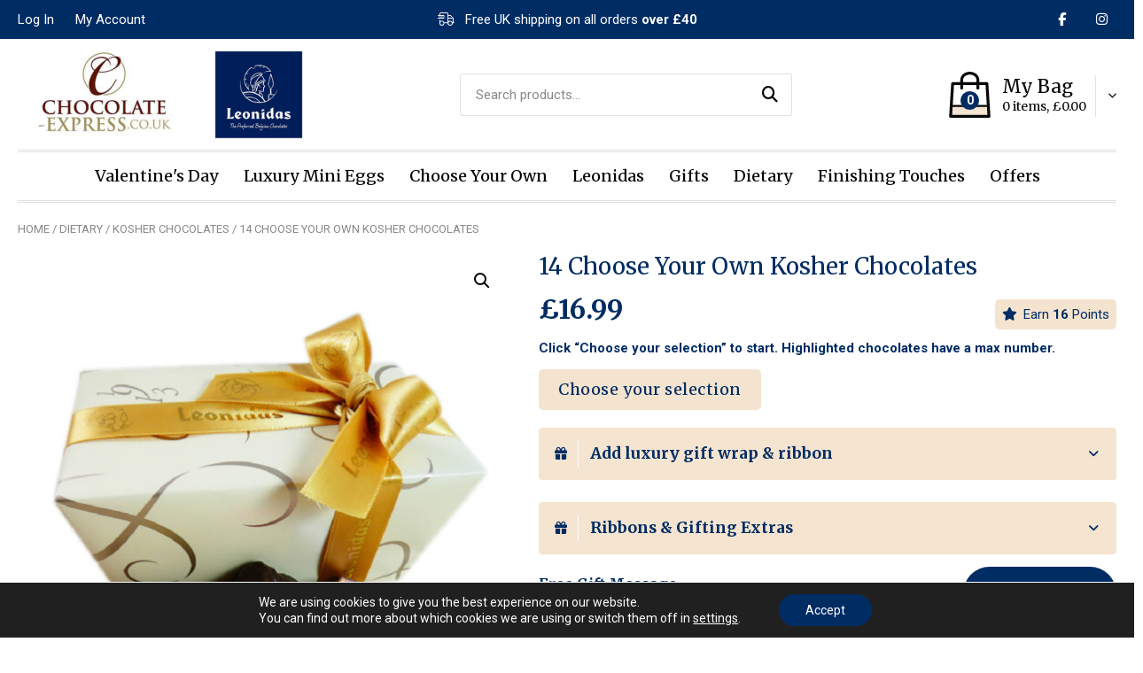

--- FILE ---
content_type: text/html; charset=UTF-8
request_url: https://www.chocolate-express.co.uk/product/14-choose-your-own-kosher-chocolates/
body_size: 43951
content:
<!doctype html>
<html lang="en-GB" class="no-js">
	<head>
		<meta charset="UTF-8">
		<title>14 Choose Your Own Kosher Chocolates - Chocolate Express</title>
		<link href="//www.google-analytics.com" rel="dns-prefetch">
		<meta http-equiv="X-UA-Compatible" content="IE=edge,chrome=1">
		<meta name="viewport" content="width=device-width, initial-scale=1.0">


		<meta name='robots' content='index, follow, max-image-preview:large, max-snippet:-1, max-video-preview:-1' />

	<!-- This site is optimized with the Yoast SEO plugin v26.8 - https://yoast.com/product/yoast-seo-wordpress/ -->
	<meta name="description" content="14 Choose Your Own Kosher Chocolates14 Choose Your Own, Fresh Belgian Luxury Kosher Chocolates from World Class Chocolatier Leonidas" />
	<link rel="canonical" href="https://www.chocolate-express.co.uk/product/14-choose-your-own-kosher-chocolates/" />
	<meta property="og:locale" content="en_GB" />
	<meta property="og:type" content="article" />
	<meta property="og:title" content="14 Choose Your Own Kosher Chocolates - Chocolate Express" />
	<meta property="og:description" content="14 Choose Your Own Kosher Chocolates14 Choose Your Own, Fresh Belgian Luxury Kosher Chocolates from World Class Chocolatier Leonidas" />
	<meta property="og:url" content="https://www.chocolate-express.co.uk/product/14-choose-your-own-kosher-chocolates/" />
	<meta property="og:site_name" content="Chocolate Express" />
	<meta property="article:modified_time" content="2025-02-14T10:55:43+00:00" />
	<meta property="og:image" content="https://www.chocolate-express.co.uk/wp-content/uploads/2020/10/22kosherchocolatesassortment8605.jpg" />
	<meta property="og:image:width" content="1000" />
	<meta property="og:image:height" content="1000" />
	<meta property="og:image:type" content="image/jpeg" />
	<meta name="twitter:card" content="summary_large_image" />
	<meta name="twitter:label1" content="Estimated reading time" />
	<meta name="twitter:data1" content="2 minutes" />
	<script type="application/ld+json" class="yoast-schema-graph">{"@context":"https://schema.org","@graph":[{"@type":"WebPage","@id":"https://www.chocolate-express.co.uk/product/14-choose-your-own-kosher-chocolates/","url":"https://www.chocolate-express.co.uk/product/14-choose-your-own-kosher-chocolates/","name":"14 Choose Your Own Kosher Chocolates - Chocolate Express","isPartOf":{"@id":"https://www.chocolate-express.co.uk/#website"},"primaryImageOfPage":{"@id":"https://www.chocolate-express.co.uk/product/14-choose-your-own-kosher-chocolates/#primaryimage"},"image":{"@id":"https://www.chocolate-express.co.uk/product/14-choose-your-own-kosher-chocolates/#primaryimage"},"thumbnailUrl":"https://www.chocolate-express.co.uk/wp-content/uploads/2020/10/22kosherchocolatesassortment8605.jpg","datePublished":"2023-06-07T13:53:45+00:00","dateModified":"2025-02-14T10:55:43+00:00","description":"14 Choose Your Own Kosher Chocolates14 Choose Your Own, Fresh Belgian Luxury Kosher Chocolates from World Class Chocolatier Leonidas","breadcrumb":{"@id":"https://www.chocolate-express.co.uk/product/14-choose-your-own-kosher-chocolates/#breadcrumb"},"inLanguage":"en-GB","potentialAction":[{"@type":"ReadAction","target":["https://www.chocolate-express.co.uk/product/14-choose-your-own-kosher-chocolates/"]}]},{"@type":"ImageObject","inLanguage":"en-GB","@id":"https://www.chocolate-express.co.uk/product/14-choose-your-own-kosher-chocolates/#primaryimage","url":"https://www.chocolate-express.co.uk/wp-content/uploads/2020/10/22kosherchocolatesassortment8605.jpg","contentUrl":"https://www.chocolate-express.co.uk/wp-content/uploads/2020/10/22kosherchocolatesassortment8605.jpg","width":1000,"height":1000},{"@type":"BreadcrumbList","@id":"https://www.chocolate-express.co.uk/product/14-choose-your-own-kosher-chocolates/#breadcrumb","itemListElement":[{"@type":"ListItem","position":1,"name":"Home","item":"https://www.chocolate-express.co.uk/"},{"@type":"ListItem","position":2,"name":"Shop","item":"https://www.w.chocolate-express.co.uk/shop/"},{"@type":"ListItem","position":3,"name":"14 Choose Your Own Kosher Chocolates"}]},{"@type":"WebSite","@id":"https://www.chocolate-express.co.uk/#website","url":"https://www.chocolate-express.co.uk/","name":"Chocolate Express","description":"","potentialAction":[{"@type":"SearchAction","target":{"@type":"EntryPoint","urlTemplate":"https://www.chocolate-express.co.uk/?s={search_term_string}"},"query-input":{"@type":"PropertyValueSpecification","valueRequired":true,"valueName":"search_term_string"}}],"inLanguage":"en-GB"}]}</script>
	<!-- / Yoast SEO plugin. -->


<link rel='dns-prefetch' href='//cdnjs.cloudflare.com' />
<link rel='dns-prefetch' href='//code.jquery.com' />
<link rel="alternate" title="oEmbed (JSON)" type="application/json+oembed" href="https://www.chocolate-express.co.uk/wp-json/oembed/1.0/embed?url=https%3A%2F%2Fwww.chocolate-express.co.uk%2Fproduct%2F14-choose-your-own-kosher-chocolates%2F" />
<link rel="alternate" title="oEmbed (XML)" type="text/xml+oembed" href="https://www.chocolate-express.co.uk/wp-json/oembed/1.0/embed?url=https%3A%2F%2Fwww.chocolate-express.co.uk%2Fproduct%2F14-choose-your-own-kosher-chocolates%2F&#038;format=xml" />
<style id='wp-img-auto-sizes-contain-inline-css' type='text/css'>
img:is([sizes=auto i],[sizes^="auto," i]){contain-intrinsic-size:3000px 1500px}
/*# sourceURL=wp-img-auto-sizes-contain-inline-css */
</style>

<style id='classic-theme-styles-inline-css' type='text/css'>
/*! This file is auto-generated */
.wp-block-button__link{color:#fff;background-color:#32373c;border-radius:9999px;box-shadow:none;text-decoration:none;padding:calc(.667em + 2px) calc(1.333em + 2px);font-size:1.125em}.wp-block-file__button{background:#32373c;color:#fff;text-decoration:none}
/*# sourceURL=/wp-includes/css/classic-themes.min.css */
</style>
<link rel='stylesheet' id='wdp-style-css' href='https://www.chocolate-express.co.uk/wp-content/plugins/aco-woo-dynamic-pricing-pro/assets/css/frontend.css' media='all' />
<link rel='stylesheet' id='wapf-frontend-css-css' href='https://www.chocolate-express.co.uk/wp-content/plugins/advanced-product-fields-for-woocommerce/assets/css/frontend.min.css' media='all' />
<link rel='stylesheet' id='wpa-css-css' href='https://www.chocolate-express.co.uk/wp-content/plugins/honeypot/includes/css/wpa.css' media='all' />
<link rel='stylesheet' id='photoswipe-css' href='https://www.chocolate-express.co.uk/wp-content/plugins/woocommerce/assets/css/photoswipe/photoswipe.min.css' media='all' />
<link rel='stylesheet' id='photoswipe-default-skin-css' href='https://www.chocolate-express.co.uk/wp-content/plugins/woocommerce/assets/css/photoswipe/default-skin/default-skin.min.css' media='all' />
<link rel='stylesheet' id='woocommerce-layout-css' href='https://www.chocolate-express.co.uk/wp-content/plugins/woocommerce/assets/css/woocommerce-layout.css' media='all' />
<link rel='stylesheet' id='woocommerce-smallscreen-css' href='https://www.chocolate-express.co.uk/wp-content/plugins/woocommerce/assets/css/woocommerce-smallscreen.css' media='only screen and (max-width: 768px)' />
<link rel='stylesheet' id='woocommerce-general-css' href='https://www.chocolate-express.co.uk/wp-content/plugins/woocommerce/assets/css/woocommerce.css' media='all' />
<style id='woocommerce-inline-inline-css' type='text/css'>
.woocommerce form .form-row .required { visibility: visible; }
/*# sourceURL=woocommerce-inline-inline-css */
</style>
<link rel='stylesheet' id='wc-mnm-frontend-css' href='https://www.chocolate-express.co.uk/wp-content/plugins/woocommerce-mix-and-match-products/assets/css/frontend/mnm-frontend.min.css' media='all' />
<link rel='stylesheet' id='ywgc-frontend-css' href='https://www.chocolate-express.co.uk/wp-content/plugins/yith-woocommerce-gift-cards/assets/css/ywgc-frontend.css' media='all' />
<style id='ywgc-frontend-inline-css' type='text/css'>

                    .ywgc_apply_gift_card_button{
                        background-color:#448a85 !important;
                        color:#ffffff!important;
                    }
                    .ywgc_apply_gift_card_button:hover{
                        background-color:#4ac4aa!important;
                        color:#ffffff!important;
                    }
                    .ywgc_enter_code{
                        background-color:#ffffff;
                        color:#000000;
                    }
                    .ywgc_enter_code:hover{
                        background-color:#ffffff;
                        color: #000000;
                    }
                    .gift-cards-list button{
                        border: 1px solid #000000;
                    }
                    .selected_image_parent{
                        border: 2px dashed #000000 !important;
                    }
                    .ywgc-preset-image.selected_image_parent:after{
                        background-color: #000000;
                    }
                    .ywgc-predefined-amount-button.selected_button{
                        background-color: #000000;
                    }
                    .ywgc-on-sale-text{
                        color:#000000;
                    }
                    .ywgc-choose-image.ywgc-choose-template:hover{
                        background: rgba(0, 0, 0, 0.9);
                    }
                    .ywgc-choose-image.ywgc-choose-template{
                        background: rgba(0, 0, 0, 0.8);
                    }
                    .ui-datepicker a.ui-state-active, .ui-datepicker a.ui-state-hover {
                        background:#000000 !important;
                        color: white;
                    }
                    .ywgc-form-preview-separator{
                        background-color: #000000;
                    }
                    .ywgc-form-preview-amount{
                        color: #000000;
                    }
                    #ywgc-manual-amount{
                        border: 1px solid #000000;
                    }
                    .ywgc-template-categories a:hover,
                    .ywgc-template-categories a.ywgc-category-selected{
                        color: #000000;
                    }
                    .ywgc-design-list-modal .ywgc-preset-image:before {
                        background-color: #000000;
                    }
                    .ywgc-custom-upload-container-modal .ywgc-custom-design-modal-preview-close {
                        background-color: #000000;
                    }
           
/*# sourceURL=ywgc-frontend-inline-css */
</style>
<link rel='stylesheet' id='jquery-ui-css-css' href='//code.jquery.com/ui/1.13.1/themes/smoothness/jquery-ui.css' media='all' />
<link rel='stylesheet' id='theme-styles-css' href='https://www.chocolate-express.co.uk/wp-content/themes/WooWT1/assets/dist/css/main.css' media='all' />
<link rel='stylesheet' id='flexible-shipping-free-shipping-css' href='https://www.chocolate-express.co.uk/wp-content/plugins/flexible-shipping/assets/dist/css/free-shipping.css' media='all' />
<link rel='stylesheet' id='wc-sagepaydirect-css' href='https://www.chocolate-express.co.uk/wp-content/plugins/woocommerce-gateway-sagepay-form/assets/css/checkout.css' media='' />
<link rel='stylesheet' id='wc-mnm-checkout-blocks-css' href='https://www.chocolate-express.co.uk/wp-content/plugins/woocommerce-mix-and-match-products/assets/css/frontend/blocks/checkout-blocks.css' media='all' />
<link rel='stylesheet' id='ywpar-date-picker-style-css' href='https://www.chocolate-express.co.uk/wp-content/plugins/yith-woocommerce-points-and-rewards-premium/assets/css/dtsel.css' media='all' />
<link rel='stylesheet' id='yith-plugin-fw-icon-font-css' href='https://www.chocolate-express.co.uk/wp-content/plugins/yith-woocommerce-gift-cards/plugin-fw/assets/css/yith-icon.css' media='all' />
<link rel='stylesheet' id='ywpar_frontend-css' href='https://www.chocolate-express.co.uk/wp-content/plugins/yith-woocommerce-points-and-rewards-premium/assets/css/frontend.css' media='all' />
<link rel='stylesheet' id='moove_gdpr_frontend-css' href='https://www.chocolate-express.co.uk/wp-content/plugins/gdpr-cookie-compliance/dist/styles/gdpr-main-nf.css' media='all' />
<style id='moove_gdpr_frontend-inline-css' type='text/css'>
				#moove_gdpr_cookie_modal .moove-gdpr-modal-content .moove-gdpr-tab-main h3.tab-title, 
				#moove_gdpr_cookie_modal .moove-gdpr-modal-content .moove-gdpr-tab-main span.tab-title,
				#moove_gdpr_cookie_modal .moove-gdpr-modal-content .moove-gdpr-modal-left-content #moove-gdpr-menu li a, 
				#moove_gdpr_cookie_modal .moove-gdpr-modal-content .moove-gdpr-modal-left-content #moove-gdpr-menu li button,
				#moove_gdpr_cookie_modal .moove-gdpr-modal-content .moove-gdpr-modal-left-content .moove-gdpr-branding-cnt a,
				#moove_gdpr_cookie_modal .moove-gdpr-modal-content .moove-gdpr-modal-footer-content .moove-gdpr-button-holder a.mgbutton, 
				#moove_gdpr_cookie_modal .moove-gdpr-modal-content .moove-gdpr-modal-footer-content .moove-gdpr-button-holder button.mgbutton,
				#moove_gdpr_cookie_modal .cookie-switch .cookie-slider:after, 
				#moove_gdpr_cookie_modal .cookie-switch .slider:after, 
				#moove_gdpr_cookie_modal .switch .cookie-slider:after, 
				#moove_gdpr_cookie_modal .switch .slider:after,
				#moove_gdpr_cookie_info_bar .moove-gdpr-info-bar-container .moove-gdpr-info-bar-content p, 
				#moove_gdpr_cookie_info_bar .moove-gdpr-info-bar-container .moove-gdpr-info-bar-content p a,
				#moove_gdpr_cookie_info_bar .moove-gdpr-info-bar-container .moove-gdpr-info-bar-content a.mgbutton, 
				#moove_gdpr_cookie_info_bar .moove-gdpr-info-bar-container .moove-gdpr-info-bar-content button.mgbutton,
				#moove_gdpr_cookie_modal .moove-gdpr-modal-content .moove-gdpr-tab-main .moove-gdpr-tab-main-content h1, 
				#moove_gdpr_cookie_modal .moove-gdpr-modal-content .moove-gdpr-tab-main .moove-gdpr-tab-main-content h2, 
				#moove_gdpr_cookie_modal .moove-gdpr-modal-content .moove-gdpr-tab-main .moove-gdpr-tab-main-content h3, 
				#moove_gdpr_cookie_modal .moove-gdpr-modal-content .moove-gdpr-tab-main .moove-gdpr-tab-main-content h4, 
				#moove_gdpr_cookie_modal .moove-gdpr-modal-content .moove-gdpr-tab-main .moove-gdpr-tab-main-content h5, 
				#moove_gdpr_cookie_modal .moove-gdpr-modal-content .moove-gdpr-tab-main .moove-gdpr-tab-main-content h6,
				#moove_gdpr_cookie_modal .moove-gdpr-modal-content.moove_gdpr_modal_theme_v2 .moove-gdpr-modal-title .tab-title,
				#moove_gdpr_cookie_modal .moove-gdpr-modal-content.moove_gdpr_modal_theme_v2 .moove-gdpr-tab-main h3.tab-title, 
				#moove_gdpr_cookie_modal .moove-gdpr-modal-content.moove_gdpr_modal_theme_v2 .moove-gdpr-tab-main span.tab-title,
				#moove_gdpr_cookie_modal .moove-gdpr-modal-content.moove_gdpr_modal_theme_v2 .moove-gdpr-branding-cnt a {
					font-weight: inherit				}
			#moove_gdpr_cookie_modal,#moove_gdpr_cookie_info_bar,.gdpr_cookie_settings_shortcode_content{font-family:inherit}#moove_gdpr_save_popup_settings_button{background-color:#373737;color:#fff}#moove_gdpr_save_popup_settings_button:hover{background-color:#000}#moove_gdpr_cookie_info_bar .moove-gdpr-info-bar-container .moove-gdpr-info-bar-content a.mgbutton,#moove_gdpr_cookie_info_bar .moove-gdpr-info-bar-container .moove-gdpr-info-bar-content button.mgbutton{background-color:#002c64}#moove_gdpr_cookie_modal .moove-gdpr-modal-content .moove-gdpr-modal-footer-content .moove-gdpr-button-holder a.mgbutton,#moove_gdpr_cookie_modal .moove-gdpr-modal-content .moove-gdpr-modal-footer-content .moove-gdpr-button-holder button.mgbutton,.gdpr_cookie_settings_shortcode_content .gdpr-shr-button.button-green{background-color:#002c64;border-color:#002c64}#moove_gdpr_cookie_modal .moove-gdpr-modal-content .moove-gdpr-modal-footer-content .moove-gdpr-button-holder a.mgbutton:hover,#moove_gdpr_cookie_modal .moove-gdpr-modal-content .moove-gdpr-modal-footer-content .moove-gdpr-button-holder button.mgbutton:hover,.gdpr_cookie_settings_shortcode_content .gdpr-shr-button.button-green:hover{background-color:#fff;color:#002c64}#moove_gdpr_cookie_modal .moove-gdpr-modal-content .moove-gdpr-modal-close i,#moove_gdpr_cookie_modal .moove-gdpr-modal-content .moove-gdpr-modal-close span.gdpr-icon{background-color:#002c64;border:1px solid #002c64}#moove_gdpr_cookie_info_bar span.moove-gdpr-infobar-allow-all.focus-g,#moove_gdpr_cookie_info_bar span.moove-gdpr-infobar-allow-all:focus,#moove_gdpr_cookie_info_bar button.moove-gdpr-infobar-allow-all.focus-g,#moove_gdpr_cookie_info_bar button.moove-gdpr-infobar-allow-all:focus,#moove_gdpr_cookie_info_bar span.moove-gdpr-infobar-reject-btn.focus-g,#moove_gdpr_cookie_info_bar span.moove-gdpr-infobar-reject-btn:focus,#moove_gdpr_cookie_info_bar button.moove-gdpr-infobar-reject-btn.focus-g,#moove_gdpr_cookie_info_bar button.moove-gdpr-infobar-reject-btn:focus,#moove_gdpr_cookie_info_bar span.change-settings-button.focus-g,#moove_gdpr_cookie_info_bar span.change-settings-button:focus,#moove_gdpr_cookie_info_bar button.change-settings-button.focus-g,#moove_gdpr_cookie_info_bar button.change-settings-button:focus{-webkit-box-shadow:0 0 1px 3px #002c64;-moz-box-shadow:0 0 1px 3px #002c64;box-shadow:0 0 1px 3px #002c64}#moove_gdpr_cookie_modal .moove-gdpr-modal-content .moove-gdpr-modal-close i:hover,#moove_gdpr_cookie_modal .moove-gdpr-modal-content .moove-gdpr-modal-close span.gdpr-icon:hover,#moove_gdpr_cookie_info_bar span[data-href]>u.change-settings-button{color:#002c64}#moove_gdpr_cookie_modal .moove-gdpr-modal-content .moove-gdpr-modal-left-content #moove-gdpr-menu li.menu-item-selected a span.gdpr-icon,#moove_gdpr_cookie_modal .moove-gdpr-modal-content .moove-gdpr-modal-left-content #moove-gdpr-menu li.menu-item-selected button span.gdpr-icon{color:inherit}#moove_gdpr_cookie_modal .moove-gdpr-modal-content .moove-gdpr-modal-left-content #moove-gdpr-menu li a span.gdpr-icon,#moove_gdpr_cookie_modal .moove-gdpr-modal-content .moove-gdpr-modal-left-content #moove-gdpr-menu li button span.gdpr-icon{color:inherit}#moove_gdpr_cookie_modal .gdpr-acc-link{line-height:0;font-size:0;color:transparent;position:absolute}#moove_gdpr_cookie_modal .moove-gdpr-modal-content .moove-gdpr-modal-close:hover i,#moove_gdpr_cookie_modal .moove-gdpr-modal-content .moove-gdpr-modal-left-content #moove-gdpr-menu li a,#moove_gdpr_cookie_modal .moove-gdpr-modal-content .moove-gdpr-modal-left-content #moove-gdpr-menu li button,#moove_gdpr_cookie_modal .moove-gdpr-modal-content .moove-gdpr-modal-left-content #moove-gdpr-menu li button i,#moove_gdpr_cookie_modal .moove-gdpr-modal-content .moove-gdpr-modal-left-content #moove-gdpr-menu li a i,#moove_gdpr_cookie_modal .moove-gdpr-modal-content .moove-gdpr-tab-main .moove-gdpr-tab-main-content a:hover,#moove_gdpr_cookie_info_bar.moove-gdpr-dark-scheme .moove-gdpr-info-bar-container .moove-gdpr-info-bar-content a.mgbutton:hover,#moove_gdpr_cookie_info_bar.moove-gdpr-dark-scheme .moove-gdpr-info-bar-container .moove-gdpr-info-bar-content button.mgbutton:hover,#moove_gdpr_cookie_info_bar.moove-gdpr-dark-scheme .moove-gdpr-info-bar-container .moove-gdpr-info-bar-content a:hover,#moove_gdpr_cookie_info_bar.moove-gdpr-dark-scheme .moove-gdpr-info-bar-container .moove-gdpr-info-bar-content button:hover,#moove_gdpr_cookie_info_bar.moove-gdpr-dark-scheme .moove-gdpr-info-bar-container .moove-gdpr-info-bar-content span.change-settings-button:hover,#moove_gdpr_cookie_info_bar.moove-gdpr-dark-scheme .moove-gdpr-info-bar-container .moove-gdpr-info-bar-content button.change-settings-button:hover,#moove_gdpr_cookie_info_bar.moove-gdpr-dark-scheme .moove-gdpr-info-bar-container .moove-gdpr-info-bar-content u.change-settings-button:hover,#moove_gdpr_cookie_info_bar span[data-href]>u.change-settings-button,#moove_gdpr_cookie_info_bar.moove-gdpr-dark-scheme .moove-gdpr-info-bar-container .moove-gdpr-info-bar-content a.mgbutton.focus-g,#moove_gdpr_cookie_info_bar.moove-gdpr-dark-scheme .moove-gdpr-info-bar-container .moove-gdpr-info-bar-content button.mgbutton.focus-g,#moove_gdpr_cookie_info_bar.moove-gdpr-dark-scheme .moove-gdpr-info-bar-container .moove-gdpr-info-bar-content a.focus-g,#moove_gdpr_cookie_info_bar.moove-gdpr-dark-scheme .moove-gdpr-info-bar-container .moove-gdpr-info-bar-content button.focus-g,#moove_gdpr_cookie_info_bar.moove-gdpr-dark-scheme .moove-gdpr-info-bar-container .moove-gdpr-info-bar-content a.mgbutton:focus,#moove_gdpr_cookie_info_bar.moove-gdpr-dark-scheme .moove-gdpr-info-bar-container .moove-gdpr-info-bar-content button.mgbutton:focus,#moove_gdpr_cookie_info_bar.moove-gdpr-dark-scheme .moove-gdpr-info-bar-container .moove-gdpr-info-bar-content a:focus,#moove_gdpr_cookie_info_bar.moove-gdpr-dark-scheme .moove-gdpr-info-bar-container .moove-gdpr-info-bar-content button:focus,#moove_gdpr_cookie_info_bar.moove-gdpr-dark-scheme .moove-gdpr-info-bar-container .moove-gdpr-info-bar-content span.change-settings-button.focus-g,span.change-settings-button:focus,button.change-settings-button.focus-g,button.change-settings-button:focus,#moove_gdpr_cookie_info_bar.moove-gdpr-dark-scheme .moove-gdpr-info-bar-container .moove-gdpr-info-bar-content u.change-settings-button.focus-g,#moove_gdpr_cookie_info_bar.moove-gdpr-dark-scheme .moove-gdpr-info-bar-container .moove-gdpr-info-bar-content u.change-settings-button:focus{color:#002c64}#moove_gdpr_cookie_modal .moove-gdpr-branding.focus-g span,#moove_gdpr_cookie_modal .moove-gdpr-modal-content .moove-gdpr-tab-main a.focus-g,#moove_gdpr_cookie_modal .moove-gdpr-modal-content .moove-gdpr-tab-main .gdpr-cd-details-toggle.focus-g{color:#002c64}#moove_gdpr_cookie_modal.gdpr_lightbox-hide{display:none}
/*# sourceURL=moove_gdpr_frontend-inline-css */
</style>
        <style>@media screen and (max-width: 782px) {
                #wpadminbar li#wp-admin-bar-sweeppress-menu {
                    display: block;
                }
            }</style>
										<script>
					// Define dataLayer and the gtag function.
					window.dataLayer = window.dataLayer || [];
					function gtag(){dataLayer.push(arguments);}

					// Set default consent to 'denied' as a placeholder
					// Determine actual values based on your own requirements
					gtag('consent', 'default', {
						'ad_storage': 'denied',
						'ad_user_data': 'denied',
						'ad_personalization': 'denied',
						'analytics_storage': 'denied',
						'personalization_storage': 'denied',
						'security_storage': 'denied',
						'functionality_storage': 'denied',
						'wait_for_update': '2000'
					});
				</script>

				<!-- Google Tag Manager -->
				<script>(function(w,d,s,l,i){w[l]=w[l]||[];w[l].push({'gtm.start':
				new Date().getTime(),event:'gtm.js'});var f=d.getElementsByTagName(s)[0],
				j=d.createElement(s),dl=l!='dataLayer'?'&l='+l:'';j.async=true;j.src=
				'https://www.googletagmanager.com/gtm.js?id='+i+dl;f.parentNode.insertBefore(j,f);
				})(window,document,'script','dataLayer','GTM-K7X94DG');</script>
				<!-- End Google Tag Manager -->
								<noscript><style>.woocommerce-product-gallery{ opacity: 1 !important; }</style></noscript>
	
<!-- START Pixel Manager for WooCommerce -->

		<script>

			window.pmwDataLayer = window.pmwDataLayer || {};
			window.pmwDataLayer = Object.assign(window.pmwDataLayer, {"cart":{},"cart_item_keys":{},"version":{"number":"1.55.0","pro":false,"eligible_for_updates":false,"distro":"fms","beta":false,"show":true},"pixels":{"google":{"linker":{"settings":null},"user_id":false,"ads":{"conversion_ids":{"AW-1013880747":"b8X7CNWI0ZoCEKuvuuMD"},"dynamic_remarketing":{"status":true,"id_type":"sku","send_events_with_parent_ids":true},"google_business_vertical":"retail","phone_conversion_number":"","phone_conversion_label":""},"tag_id":"AW-1013880747","tag_id_suppressed":[],"tag_gateway":{"measurement_path":""},"tcf_support":false,"consent_mode":{"is_active":false,"wait_for_update":500,"ads_data_redaction":false,"url_passthrough":true}}},"shop":{"list_name":"Product | 14 Choose Your Own Kosher Chocolates","list_id":"product_14-choose-your-own-kosher-chocolates","page_type":"product","product_type":"mix-and-match","currency":"GBP","selectors":{"addToCart":[],"beginCheckout":[]},"order_duplication_prevention":true,"view_item_list_trigger":{"test_mode":false,"background_color":"green","opacity":0.5,"repeat":true,"timeout":1000,"threshold":0.8},"variations_output":true,"session_active":false},"page":{"id":360030,"title":"14 Choose Your Own Kosher Chocolates","type":"product","categories":[],"parent":{"id":0,"title":"14 Choose Your Own Kosher Chocolates","type":"product","categories":[]}},"general":{"user_logged_in":false,"scroll_tracking_thresholds":[],"page_id":360030,"exclude_domains":[],"server_2_server":{"active":false,"user_agent_exclude_patterns":[],"ip_exclude_list":[],"pageview_event_s2s":{"is_active":false,"pixels":[]}},"consent_management":{"explicit_consent":false},"lazy_load_pmw":false,"chunk_base_path":"https://www.chocolate-express.co.uk/wp-content/plugins/woocommerce-google-adwords-conversion-tracking-tag/js/public/free/","modules":{"load_deprecated_functions":true}}});

		</script>

		
<!-- END Pixel Manager for WooCommerce -->
			<meta name="pm-dataLayer-meta" content="360030" class="pmwProductId"
				  data-id="360030">
					<script>
			(window.pmwDataLayer = window.pmwDataLayer || {}).products                = window.pmwDataLayer.products || {};
			window.pmwDataLayer.products[360030] = {"id":"360030","sku":"14cyoKosher","price":16.99,"brand":"","quantity":1,"dyn_r_ids":{"post_id":"360030","sku":"14cyoKosher","gpf":"woocommerce_gpf_360030","gla":"gla_360030"},"is_variable":false,"type":"mix-and-match","name":"14 Choose Your Own Kosher Chocolates","category":["Kosher Chocolates"],"is_variation":false};
					</script>
		        <script data-cfasync="false" data-no-optimize="1" data-pagespeed-no-defer>
            var tvc_lc = 'GBP';
        </script>
        <script data-cfasync="false" data-no-optimize="1" data-pagespeed-no-defer>
            var tvc_lc = 'GBP';
        </script>
<script data-cfasync="false" data-pagespeed-no-defer>
      window.dataLayer = window.dataLayer || [];
      dataLayer.push({"event":"begin_datalayer","cov_ga4_measurment_id":"G-LMHDW22G13","conv_track_email":"1","conv_track_phone":"1","conv_track_address":"1","conv_track_page_scroll":"1","conv_track_file_download":"1","conv_track_author":"1","conv_track_signup":"1","conv_track_signin":"1"});
    </script>    <!-- Google Tag Manager by Conversios-->
    <script>
      (function(w, d, s, l, i) {
        w[l] = w[l] || [];
        w[l].push({
          'gtm.start': new Date().getTime(),
          event: 'gtm.js'
        });
        var f = d.getElementsByTagName(s)[0],
          j = d.createElement(s),
          dl = l != 'dataLayer' ? '&l=' + l : '';
        j.async = true;
        j.src =
          'https://www.googletagmanager.com/gtm.js?id=' + i + dl;
        f.parentNode.insertBefore(j, f);
      })(window, document, 'script', 'dataLayer', 'GTM-K7X94DG');
    </script>
    <!-- End Google Tag Manager -->
      <script>
      (window.gaDevIds = window.gaDevIds || []).push('5CDcaG');
    </script>
          <script data-cfasync="false" data-no-optimize="1" data-pagespeed-no-defer>
            var tvc_lc = 'GBP';
        </script>
        <script data-cfasync="false" data-no-optimize="1" data-pagespeed-no-defer>
            var tvc_lc = 'GBP';
        </script>
<link rel="icon" href="https://www.chocolate-express.co.uk/wp-content/uploads/2020/08/cropped-icon-1-32x32.png" sizes="32x32" />
<link rel="icon" href="https://www.chocolate-express.co.uk/wp-content/uploads/2020/08/cropped-icon-1-192x192.png" sizes="192x192" />
<link rel="apple-touch-icon" href="https://www.chocolate-express.co.uk/wp-content/uploads/2020/08/cropped-icon-1-180x180.png" />
<meta name="msapplication-TileImage" content="https://www.chocolate-express.co.uk/wp-content/uploads/2020/08/cropped-icon-1-270x270.png" />
<style type="text/css">/** Mega Menu CSS: disabled **/</style>
		<script src="https://kit.fontawesome.com/952a852870.js" crossorigin="anonymous"></script>
		<meta name="google-site-verification" content="V46cafV2scmFgVt0uFi_dN6ovng7Skap95LDPrWEvqc" />
		<meta name="google-site-verification" content="WosLDIqblML-jDdRvp-3SAH4lU9pMgQRI6jpZW-tGvc" />
				
		<!-- Google Tag Manager -->
		<script>(function(w,d,s,l,i){w[l]=w[l]||[];w[l].push({'gtm.start':
		new Date().getTime(),event:'gtm.js'});var f=d.getElementsByTagName(s)[0],
		j=d.createElement(s),dl=l!='dataLayer'?'&l='+l:'';j.async=true;j.src=
		'https://www.googletagmanager.com/gtm.js?id='+i+dl;f.parentNode.insertBefore(j,f);
		})(window,document,'script','dataLayer','GTM-WWJH23P');</script>

		<!-- End Google Tag Manager -->
		 <style>.wapf-field-select1 {display: block !important}</style>
	<style id='global-styles-inline-css' type='text/css'>
:root{--wp--preset--aspect-ratio--square: 1;--wp--preset--aspect-ratio--4-3: 4/3;--wp--preset--aspect-ratio--3-4: 3/4;--wp--preset--aspect-ratio--3-2: 3/2;--wp--preset--aspect-ratio--2-3: 2/3;--wp--preset--aspect-ratio--16-9: 16/9;--wp--preset--aspect-ratio--9-16: 9/16;--wp--preset--color--black: #000000;--wp--preset--color--cyan-bluish-gray: #abb8c3;--wp--preset--color--white: #ffffff;--wp--preset--color--pale-pink: #f78da7;--wp--preset--color--vivid-red: #cf2e2e;--wp--preset--color--luminous-vivid-orange: #ff6900;--wp--preset--color--luminous-vivid-amber: #fcb900;--wp--preset--color--light-green-cyan: #7bdcb5;--wp--preset--color--vivid-green-cyan: #00d084;--wp--preset--color--pale-cyan-blue: #8ed1fc;--wp--preset--color--vivid-cyan-blue: #0693e3;--wp--preset--color--vivid-purple: #9b51e0;--wp--preset--gradient--vivid-cyan-blue-to-vivid-purple: linear-gradient(135deg,rgb(6,147,227) 0%,rgb(155,81,224) 100%);--wp--preset--gradient--light-green-cyan-to-vivid-green-cyan: linear-gradient(135deg,rgb(122,220,180) 0%,rgb(0,208,130) 100%);--wp--preset--gradient--luminous-vivid-amber-to-luminous-vivid-orange: linear-gradient(135deg,rgb(252,185,0) 0%,rgb(255,105,0) 100%);--wp--preset--gradient--luminous-vivid-orange-to-vivid-red: linear-gradient(135deg,rgb(255,105,0) 0%,rgb(207,46,46) 100%);--wp--preset--gradient--very-light-gray-to-cyan-bluish-gray: linear-gradient(135deg,rgb(238,238,238) 0%,rgb(169,184,195) 100%);--wp--preset--gradient--cool-to-warm-spectrum: linear-gradient(135deg,rgb(74,234,220) 0%,rgb(151,120,209) 20%,rgb(207,42,186) 40%,rgb(238,44,130) 60%,rgb(251,105,98) 80%,rgb(254,248,76) 100%);--wp--preset--gradient--blush-light-purple: linear-gradient(135deg,rgb(255,206,236) 0%,rgb(152,150,240) 100%);--wp--preset--gradient--blush-bordeaux: linear-gradient(135deg,rgb(254,205,165) 0%,rgb(254,45,45) 50%,rgb(107,0,62) 100%);--wp--preset--gradient--luminous-dusk: linear-gradient(135deg,rgb(255,203,112) 0%,rgb(199,81,192) 50%,rgb(65,88,208) 100%);--wp--preset--gradient--pale-ocean: linear-gradient(135deg,rgb(255,245,203) 0%,rgb(182,227,212) 50%,rgb(51,167,181) 100%);--wp--preset--gradient--electric-grass: linear-gradient(135deg,rgb(202,248,128) 0%,rgb(113,206,126) 100%);--wp--preset--gradient--midnight: linear-gradient(135deg,rgb(2,3,129) 0%,rgb(40,116,252) 100%);--wp--preset--font-size--small: 13px;--wp--preset--font-size--medium: 20px;--wp--preset--font-size--large: 36px;--wp--preset--font-size--x-large: 42px;--wp--preset--spacing--20: 0.44rem;--wp--preset--spacing--30: 0.67rem;--wp--preset--spacing--40: 1rem;--wp--preset--spacing--50: 1.5rem;--wp--preset--spacing--60: 2.25rem;--wp--preset--spacing--70: 3.38rem;--wp--preset--spacing--80: 5.06rem;--wp--preset--shadow--natural: 6px 6px 9px rgba(0, 0, 0, 0.2);--wp--preset--shadow--deep: 12px 12px 50px rgba(0, 0, 0, 0.4);--wp--preset--shadow--sharp: 6px 6px 0px rgba(0, 0, 0, 0.2);--wp--preset--shadow--outlined: 6px 6px 0px -3px rgb(255, 255, 255), 6px 6px rgb(0, 0, 0);--wp--preset--shadow--crisp: 6px 6px 0px rgb(0, 0, 0);}:where(.is-layout-flex){gap: 0.5em;}:where(.is-layout-grid){gap: 0.5em;}body .is-layout-flex{display: flex;}.is-layout-flex{flex-wrap: wrap;align-items: center;}.is-layout-flex > :is(*, div){margin: 0;}body .is-layout-grid{display: grid;}.is-layout-grid > :is(*, div){margin: 0;}:where(.wp-block-columns.is-layout-flex){gap: 2em;}:where(.wp-block-columns.is-layout-grid){gap: 2em;}:where(.wp-block-post-template.is-layout-flex){gap: 1.25em;}:where(.wp-block-post-template.is-layout-grid){gap: 1.25em;}.has-black-color{color: var(--wp--preset--color--black) !important;}.has-cyan-bluish-gray-color{color: var(--wp--preset--color--cyan-bluish-gray) !important;}.has-white-color{color: var(--wp--preset--color--white) !important;}.has-pale-pink-color{color: var(--wp--preset--color--pale-pink) !important;}.has-vivid-red-color{color: var(--wp--preset--color--vivid-red) !important;}.has-luminous-vivid-orange-color{color: var(--wp--preset--color--luminous-vivid-orange) !important;}.has-luminous-vivid-amber-color{color: var(--wp--preset--color--luminous-vivid-amber) !important;}.has-light-green-cyan-color{color: var(--wp--preset--color--light-green-cyan) !important;}.has-vivid-green-cyan-color{color: var(--wp--preset--color--vivid-green-cyan) !important;}.has-pale-cyan-blue-color{color: var(--wp--preset--color--pale-cyan-blue) !important;}.has-vivid-cyan-blue-color{color: var(--wp--preset--color--vivid-cyan-blue) !important;}.has-vivid-purple-color{color: var(--wp--preset--color--vivid-purple) !important;}.has-black-background-color{background-color: var(--wp--preset--color--black) !important;}.has-cyan-bluish-gray-background-color{background-color: var(--wp--preset--color--cyan-bluish-gray) !important;}.has-white-background-color{background-color: var(--wp--preset--color--white) !important;}.has-pale-pink-background-color{background-color: var(--wp--preset--color--pale-pink) !important;}.has-vivid-red-background-color{background-color: var(--wp--preset--color--vivid-red) !important;}.has-luminous-vivid-orange-background-color{background-color: var(--wp--preset--color--luminous-vivid-orange) !important;}.has-luminous-vivid-amber-background-color{background-color: var(--wp--preset--color--luminous-vivid-amber) !important;}.has-light-green-cyan-background-color{background-color: var(--wp--preset--color--light-green-cyan) !important;}.has-vivid-green-cyan-background-color{background-color: var(--wp--preset--color--vivid-green-cyan) !important;}.has-pale-cyan-blue-background-color{background-color: var(--wp--preset--color--pale-cyan-blue) !important;}.has-vivid-cyan-blue-background-color{background-color: var(--wp--preset--color--vivid-cyan-blue) !important;}.has-vivid-purple-background-color{background-color: var(--wp--preset--color--vivid-purple) !important;}.has-black-border-color{border-color: var(--wp--preset--color--black) !important;}.has-cyan-bluish-gray-border-color{border-color: var(--wp--preset--color--cyan-bluish-gray) !important;}.has-white-border-color{border-color: var(--wp--preset--color--white) !important;}.has-pale-pink-border-color{border-color: var(--wp--preset--color--pale-pink) !important;}.has-vivid-red-border-color{border-color: var(--wp--preset--color--vivid-red) !important;}.has-luminous-vivid-orange-border-color{border-color: var(--wp--preset--color--luminous-vivid-orange) !important;}.has-luminous-vivid-amber-border-color{border-color: var(--wp--preset--color--luminous-vivid-amber) !important;}.has-light-green-cyan-border-color{border-color: var(--wp--preset--color--light-green-cyan) !important;}.has-vivid-green-cyan-border-color{border-color: var(--wp--preset--color--vivid-green-cyan) !important;}.has-pale-cyan-blue-border-color{border-color: var(--wp--preset--color--pale-cyan-blue) !important;}.has-vivid-cyan-blue-border-color{border-color: var(--wp--preset--color--vivid-cyan-blue) !important;}.has-vivid-purple-border-color{border-color: var(--wp--preset--color--vivid-purple) !important;}.has-vivid-cyan-blue-to-vivid-purple-gradient-background{background: var(--wp--preset--gradient--vivid-cyan-blue-to-vivid-purple) !important;}.has-light-green-cyan-to-vivid-green-cyan-gradient-background{background: var(--wp--preset--gradient--light-green-cyan-to-vivid-green-cyan) !important;}.has-luminous-vivid-amber-to-luminous-vivid-orange-gradient-background{background: var(--wp--preset--gradient--luminous-vivid-amber-to-luminous-vivid-orange) !important;}.has-luminous-vivid-orange-to-vivid-red-gradient-background{background: var(--wp--preset--gradient--luminous-vivid-orange-to-vivid-red) !important;}.has-very-light-gray-to-cyan-bluish-gray-gradient-background{background: var(--wp--preset--gradient--very-light-gray-to-cyan-bluish-gray) !important;}.has-cool-to-warm-spectrum-gradient-background{background: var(--wp--preset--gradient--cool-to-warm-spectrum) !important;}.has-blush-light-purple-gradient-background{background: var(--wp--preset--gradient--blush-light-purple) !important;}.has-blush-bordeaux-gradient-background{background: var(--wp--preset--gradient--blush-bordeaux) !important;}.has-luminous-dusk-gradient-background{background: var(--wp--preset--gradient--luminous-dusk) !important;}.has-pale-ocean-gradient-background{background: var(--wp--preset--gradient--pale-ocean) !important;}.has-electric-grass-gradient-background{background: var(--wp--preset--gradient--electric-grass) !important;}.has-midnight-gradient-background{background: var(--wp--preset--gradient--midnight) !important;}.has-small-font-size{font-size: var(--wp--preset--font-size--small) !important;}.has-medium-font-size{font-size: var(--wp--preset--font-size--medium) !important;}.has-large-font-size{font-size: var(--wp--preset--font-size--large) !important;}.has-x-large-font-size{font-size: var(--wp--preset--font-size--x-large) !important;}
/*# sourceURL=global-styles-inline-css */
</style>
<link rel='stylesheet' id='contact-form-7-css' href='https://www.chocolate-express.co.uk/wp-content/plugins/contact-form-7/includes/css/styles.css' media='all' />
<link rel='stylesheet' id='pwb-styles-frontend-css' href='https://www.chocolate-express.co.uk/wp-content/plugins/perfect-woocommerce-brands/build/frontend/css/style.css' media='all' />
</head>
	<body data-rsssl=1 class="wp-singular product-template-default single single-product postid-360030 wp-theme-WooWT1 theme-WooWT1 woocommerce woocommerce-page woocommerce-no-js mega-menu-header-menu product-14-choose-your-own-kosher-chocolates">
	<!-- Google Tag Manager (noscript) -->
<noscript><iframe src="https://www.googletagmanager.com/ns.html?id=GTM-WWJH23P"
height="0" width="0" style="display:none;visibility:hidden"></iframe></noscript>
<!-- End Google Tag Manager (noscript) -->
				<!-- wrapper -->
		<div class="wrapper woocommerce standard-header">

			<div id="top-bar" class="row">
				<div class="contacts">
											<a class="myaccount" href="https://www.chocolate-express.co.uk/my-account/" title="Login / Register">Log In</a>
						
					<a class="myaccount active" href="https://www.chocolate-express.co.uk/my-account/" title="My Account">My Account</a>
					<!-- <a class="myaccount active" href="https://www.chocolate-express.co.uk/contact-us/" title="Contact">Contact</a> -->
				</div>
									<div class="delivery-text">
						Free UK shipping on all orders <strong>over £40</strong>					</div>
								<div class="socials">
											<a rel="noopener" href="https://www.facebook.com/ChocolateExpress.co.uk"><i class="fab fa-facebook-f"></i><span>Facebook</span></a>
																										<a rel="noopener" href="https://www.instagram.com/leonidas_jersey"><i class="fab fa-instagram"></i></a>
														</div>
			</div>
			<header id="header">
				<div class="row">
					<div class="toggle-nav">
						<div class="icon">
							<span></span>
						</div>
					</div>
					<div class="toggle-search">
						<i class="fas fa-search"></i>
					</div>				
					<div id="header-block">
						<a href="https://www.chocolate-express.co.uk" id="header-logo" title="Chocolate Express">
								
							<img src="https://www.chocolate-express.co.uk/wp-content/uploads/2024/11/choco-express-optimised-e1734425040346.jpg" height="121" width="502"  alt="Chocolate Express" >
						</a>
						<img src="https://www.chocolate-express.co.uk/wp-content/uploads/2024/11/Leonidas-Logo-Optimised.jpg" height="140" width="140" class="leonidaslogo" alt="Chocolate Express" >
					</div>
													<div class="site-search">
		<div class="widget woocommerce widget_product_search"><form role="search" method="get" class="woocommerce-product-search" action="https://www.chocolate-express.co.uk/">
	<label class="screen-reader-text" for="woocommerce-product-search-field-0">Search for:</label>
	<input type="search" id="woocommerce-product-search-field-0" class="search-field" placeholder="Search products&hellip;" value="" name="s" />
	<button type="submit" value="Search" class="">Search</button>
	<input type="hidden" name="post_type" value="product" />
</form>
</div>	</div>
		
							<div class="cart-wrapper">
								<div class="header-cart">
									
									
									<div class="wcmenucart-contents">
										<div class="icon">
											<svg xmlns="http://www.w3.org/2000/svg" width="448" height="500" viewBox="0 0 448 500">
											<rect class="basket-bottom" x="17" y="372" width="408" height="103"/>
											<path class="basket" d="M425.558,127.827a15.624,15.624,0,0,0-15.59-14.648H327.341V88.746C327.341,39.815,280.974,0,224,0s-103.34,39.815-103.34,88.746v24.433H38.031a15.626,15.626,0,0,0-15.592,14.648L0.263,483.4A15.623,15.623,0,0,0,15.853,500H432.144a15.622,15.622,0,0,0,15.592-16.6ZM151.881,88.746c0-31.7,32.36-57.5,72.118-57.5s72.12,25.8,72.12,57.5v24.433H151.881V88.746Zm-31.222,55.683v33.936a15.611,15.611,0,1,0,31.222,0V144.429H296.119v33.936a15.611,15.611,0,1,0,31.222,0V144.429h67.951L408.819,361.1H39.18L52.706,144.429h67.954ZM32.461,468.75l5.42-86.812H410.118l5.42,86.812H32.461Z"/>
											</svg>										
										</div>
										
										<span class="cart-value">0</span>
									</div>
																		<a class="cart-info" href="" title="My Bag">
										<div class="cart-title">My Bag</div>
										<div class="cart-total">
											0 items, £0.00										</div>
										<div class="cart-down">
											<svg xmlns="http://www.w3.org/2000/svg" width="177" height="104" viewBox="0 0 177 104">
											<path d="M174.841,11.045l-8.823-8.823a5.55,5.55,0,0,0-8.117,0L88.553,71.57,19.2,2.222a5.55,5.55,0,0,0-8.117,0L2.264,11.045a5.55,5.55,0,0,0,0,8.117l82.23,82.23a5.549,5.549,0,0,0,8.117,0l82.23-82.23a5.549,5.549,0,0,0,0-8.117h0Z"/>
											</svg>
										</div>
									</a>
								</div>

								<div class="mini-cart">
									<div class="cart-inner"><h3 class="align-center">Shopping Basket</h3>
									<div class="widget_shopping_cart_content">

	<p class="woocommerce-mini-cart__empty-message">No products in the basket.</p>


</div>
									</div>
								</div>
							</div>
						
				</div>				
			</header>
			<nav id="header-nav" class="row">
				<div id="mega-menu-wrap-header-menu" class="mega-menu-wrap"><div class="mega-menu-toggle"><div class="mega-toggle-blocks-left"></div><div class="mega-toggle-blocks-center"></div><div class="mega-toggle-blocks-right"><div class='mega-toggle-block mega-menu-toggle-animated-block mega-toggle-block-0' id='mega-toggle-block-0'><button aria-label="Toggle Menu" class="mega-toggle-animated mega-toggle-animated-slider" type="button" aria-expanded="false">
                  <span class="mega-toggle-animated-box">
                    <span class="mega-toggle-animated-inner"></span>
                  </span>
                </button></div></div></div><ul id="mega-menu-header-menu" class="mega-menu max-mega-menu mega-menu-horizontal mega-no-js" data-event="hover_intent" data-effect="fade_up" data-effect-speed="200" data-effect-mobile="disabled" data-effect-speed-mobile="0" data-mobile-force-width="false" data-second-click="go" data-document-click="collapse" data-vertical-behaviour="standard" data-breakpoint="768" data-unbind="true" data-mobile-state="collapse_all" data-mobile-direction="vertical" data-hover-intent-timeout="300" data-hover-intent-interval="100"><li class="mega-menu-item mega-menu-item-type-taxonomy mega-menu-item-object-product_cat mega-menu-item-has-children mega-align-bottom-left mega-menu-flyout mega-menu-item-438469" id="mega-menu-item-438469"><a class="mega-menu-link" href="https://www.chocolate-express.co.uk/product-category/with-love/" aria-expanded="false" tabindex="0">Valentine's Day<span class="mega-indicator" aria-hidden="true"></span></a>
<ul class="mega-sub-menu">
<li class="mega-menu-item mega-menu-item-type-taxonomy mega-menu-item-object-product_cat mega-menu-item-438473" id="mega-menu-item-438473"><a class="mega-menu-link" href="https://www.chocolate-express.co.uk/product-category/with-love/choose-your-heart/">Choose Your Own</a></li><li class="mega-menu-item mega-menu-item-type-taxonomy mega-menu-item-object-product_cat mega-menu-item-438471" id="mega-menu-item-438471"><a class="mega-menu-link" href="https://www.chocolate-express.co.uk/product-category/with-love/gifts-for-her/">Gifts for Her</a></li><li class="mega-menu-item mega-menu-item-type-taxonomy mega-menu-item-object-product_cat mega-menu-item-438472" id="mega-menu-item-438472"><a class="mega-menu-link" href="https://www.chocolate-express.co.uk/product-category/with-love/gifts-for-him/">Gifts for Him</a></li><li class="mega-menu-item mega-menu-item-type-taxonomy mega-menu-item-object-product_cat mega-menu-item-438470" id="mega-menu-item-438470"><a class="mega-menu-link" href="https://www.chocolate-express.co.uk/product-category/with-love/give-a-giggle-gifts/">Give a Giggle Gifts</a></li></ul>
</li><li class="mega-menu-item mega-menu-item-type-taxonomy mega-menu-item-object-product_cat mega-align-bottom-left mega-menu-flyout mega-menu-item-438494" id="mega-menu-item-438494"><a class="mega-menu-link" href="https://www.chocolate-express.co.uk/product-category/easter-2/egg-hunt-extras/" tabindex="0">Luxury Mini Eggs</a></li><li class="mega-menu-item mega-menu-item-type-taxonomy mega-menu-item-object-product_cat mega-menu-item-has-children mega-align-bottom-left mega-menu-flyout mega-menu-item-400796" id="mega-menu-item-400796"><a class="mega-menu-link" href="https://www.chocolate-express.co.uk/product-category/choose-your-own/" aria-expanded="false" tabindex="0">Choose Your Own<span class="mega-indicator" aria-hidden="true"></span></a>
<ul class="mega-sub-menu">
<li class="mega-menu-item mega-menu-item-type-taxonomy mega-menu-item-object-product_cat mega-menu-item-163305" id="mega-menu-item-163305"><a class="mega-menu-link" href="https://www.chocolate-express.co.uk/product-category/choose-your-own/gift-boxes-choose-your-own/">Gift Boxes</a></li><li class="mega-menu-item mega-menu-item-type-taxonomy mega-menu-item-object-product_cat mega-menu-item-400797" id="mega-menu-item-400797"><a class="mega-menu-link" href="https://www.chocolate-express.co.uk/product-category/choose-your-own/hampers-choose-your-own/">Hampers</a></li><li class="mega-menu-item mega-menu-item-type-taxonomy mega-menu-item-object-product_cat mega-menu-item-163304" id="mega-menu-item-163304"><a class="mega-menu-link" href="https://www.chocolate-express.co.uk/product-category/choose-your-own/confectionery-choose-your-own/">Confectionery</a></li><li class="mega-menu-item mega-menu-item-type-taxonomy mega-menu-item-object-product_cat mega-menu-item-431338" id="mega-menu-item-431338"><a class="mega-menu-link" href="https://www.chocolate-express.co.uk/product-category/choose-your-own/choose-your-own-gift-bags/">Gift Bags</a></li></ul>
</li><li class="mega-menu-item mega-menu-item-type-taxonomy mega-menu-item-object-product_cat mega-menu-item-has-children mega-align-bottom-left mega-menu-flyout mega-menu-item-63129" id="mega-menu-item-63129"><a class="mega-menu-link" href="https://www.chocolate-express.co.uk/product-category/leonida/" aria-expanded="false" tabindex="0">Leonidas<span class="mega-indicator" aria-hidden="true"></span></a>
<ul class="mega-sub-menu">
<li class="mega-menu-item mega-menu-item-type-taxonomy mega-menu-item-object-product_cat mega-has-description mega-menu-item-63130" id="mega-menu-item-63130"><a class="mega-menu-link" href="https://www.chocolate-express.co.uk/product-category/leonida/assortment/"><span class="mega-description-group"><span class="mega-menu-title">Assortment</span><span class="mega-menu-description">     </span></span></a></li><li class="mega-menu-item mega-menu-item-type-taxonomy mega-menu-item-object-product_cat mega-has-description mega-menu-item-439097" id="mega-menu-item-439097"><a class="mega-menu-link" href="https://www.chocolate-express.co.uk/product-category/pancake-day/"><span class="mega-description-group"><span class="mega-menu-title">Pancake Day</span><span class="mega-menu-description">Pancake Day Tuesday 4th March</span></span></a></li><li class="mega-menu-item mega-menu-item-type-taxonomy mega-menu-item-object-product_cat mega-menu-item-63134" id="mega-menu-item-63134"><a class="mega-menu-link" href="https://www.chocolate-express.co.uk/product-category/leonida/manon-cafe/">Manon / Cafe</a></li><li class="mega-menu-item mega-menu-item-type-taxonomy mega-menu-item-object-product_cat mega-has-description mega-menu-item-63131" id="mega-menu-item-63131"><a class="mega-menu-link" href="https://www.chocolate-express.co.uk/product-category/leonida/milk1602601598/"><span class="mega-description-group"><span class="mega-menu-title">Milk</span><span class="mega-menu-description">   </span></span></a></li><li class="mega-menu-item mega-menu-item-type-taxonomy mega-menu-item-object-product_cat mega-has-description mega-menu-item-63132" id="mega-menu-item-63132"><a class="mega-menu-link" href="https://www.chocolate-express.co.uk/product-category/leonida/dark-chocolates/"><span class="mega-description-group"><span class="mega-menu-title">Dark</span><span class="mega-menu-description">   </span></span></a></li><li class="mega-menu-item mega-menu-item-type-taxonomy mega-menu-item-object-product_cat mega-menu-item-63133" id="mega-menu-item-63133"><a class="mega-menu-link" href="https://www.chocolate-express.co.uk/product-category/leonida/white-chocolates/">White</a></li><li class="mega-menu-item mega-menu-item-type-taxonomy mega-menu-item-object-product_cat mega-has-description mega-menu-item-63135" id="mega-menu-item-63135"><a class="mega-menu-link" href="https://www.chocolate-express.co.uk/product-category/leonida/gianduja/"><span class="mega-description-group"><span class="mega-menu-title">Gianduja</span><span class="mega-menu-description">   </span></span></a></li><li class="mega-menu-item mega-menu-item-type-taxonomy mega-menu-item-object-product_cat mega-has-description mega-menu-item-63136" id="mega-menu-item-63136"><a class="mega-menu-link" href="https://www.chocolate-express.co.uk/product-category/leonida/butter-creams/"><span class="mega-description-group"><span class="mega-menu-title">Butter Creams</span><span class="mega-menu-description">THE ULTIMATE GOURMET FRESH BELGAIN CHOCOLATE, MADE FROM FRESH BUTTER,  CREAM AND MILK &#038; SELECTIONS INCLUDE MANON’S. </span></span></a></li><li class="mega-menu-item mega-menu-item-type-taxonomy mega-menu-item-object-product_cat mega-has-description mega-menu-item-63137" id="mega-menu-item-63137"><a class="mega-menu-link" href="https://www.chocolate-express.co.uk/product-category/leonida/leonidas-truffles/"><span class="mega-description-group"><span class="mega-menu-title">Truffles</span><span class="mega-menu-description">INDULGENT LEONIDAS TRUFFLES WITH SOFT GANACHE CENTRES &#038; REAL CHAMPAGNE TRUFFLE.</span></span></a></li><li class="mega-menu-item mega-menu-item-type-taxonomy mega-menu-item-object-product_cat mega-menu-item-63138" id="mega-menu-item-63138"><a class="mega-menu-link" href="https://www.chocolate-express.co.uk/product-category/leonida/praline/">Praline</a></li><li class="mega-menu-item mega-menu-item-type-taxonomy mega-menu-item-object-product_cat mega-menu-item-63139" id="mega-menu-item-63139"><a class="mega-menu-link" href="https://www.chocolate-express.co.uk/product-category/leonida/ganache/">Ganache</a></li><li class="mega-menu-item mega-menu-item-type-taxonomy mega-menu-item-object-product_cat mega-menu-item-63140" id="mega-menu-item-63140"><a class="mega-menu-link" href="https://www.chocolate-express.co.uk/product-category/leonida/caramel/">Caramel</a></li><li class="mega-menu-item mega-menu-item-type-taxonomy mega-menu-item-object-product_cat mega-has-description mega-menu-item-63141" id="mega-menu-item-63141"><a class="mega-menu-link" href="https://www.chocolate-express.co.uk/product-category/leonida/marzipan1602601608/"><span class="mega-description-group"><span class="mega-menu-title">Marzipan</span><span class="mega-menu-description">LEONIDAS MARZIPAN IS A SOFT AND SMOOTH AFFAIR THAT CAN BE ENJOYED AS A BLOC PIECE OR WITH DELICATE FRUIT FLAVOURS.</span></span></a></li><li class="mega-menu-item mega-menu-item-type-taxonomy mega-menu-item-object-product_cat mega-menu-item-63142" id="mega-menu-item-63142"><a class="mega-menu-link" href="https://www.chocolate-express.co.uk/product-category/leonida/liquors/">Liquors</a></li><li class="mega-menu-item mega-menu-item-type-taxonomy mega-menu-item-object-product_cat mega-has-description mega-menu-item-63143" id="mega-menu-item-63143"><a class="mega-menu-link" href="https://www.chocolate-express.co.uk/product-category/leonida/bars-napolitain-squares/"><span class="mega-description-group"><span class="mega-menu-title">Bars &amp; Napolitain Squares</span><span class="mega-menu-description">BITE-SIZE WRAPPED SQUARES TO BARS IN A MULTITUDE OF FLAVOUR COMBINATIONS. PERFECT FOR DINNER PARTIES OR PERSONAL, INDULGENT SNACKING.</span></span></a></li><li class="mega-menu-item mega-menu-item-type-taxonomy mega-menu-item-object-product_cat mega-menu-item-63144" id="mega-menu-item-63144"><a class="mega-menu-link" href="https://www.chocolate-express.co.uk/product-category/leonida/leonidas-confectionery/">Confectionery</a></li></ul>
</li><li class="mega-menu-item mega-menu-item-type-taxonomy mega-menu-item-object-product_cat mega-menu-item-has-children mega-align-bottom-left mega-menu-flyout mega-has-description mega-menu-item-63153" id="mega-menu-item-63153"><a class="mega-menu-link" href="https://www.chocolate-express.co.uk/product-category/gifts/" aria-expanded="false" tabindex="0"><span class="mega-description-group"><span class="mega-menu-title">Gifts</span><span class="mega-menu-description">   </span></span><span class="mega-indicator" aria-hidden="true"></span></a>
<ul class="mega-sub-menu">
<li class="mega-menu-item mega-menu-item-type-taxonomy mega-menu-item-object-product_cat mega-menu-item-390622" id="mega-menu-item-390622"><a class="mega-menu-link" href="https://www.chocolate-express.co.uk/product-category/hampers-2/">Hampers</a></li><li class="mega-menu-item mega-menu-item-type-taxonomy mega-menu-item-object-product_cat mega-has-description mega-menu-item-425423" id="mega-menu-item-425423"><a class="mega-menu-link" href="https://www.chocolate-express.co.uk/product-category/chocolate-tasters/"><span class="mega-description-group"><span class="mega-menu-title">Chocolate Tasters</span><span class="mega-menu-description">Perfectly sized chocolate tasters packs. Mix, match and indulge in chocolate luxury. Choose different flavours of luxury chocolate, perfect as a gift or as a little self-indulgence.</span></span></a></li><li class="mega-menu-item mega-menu-item-type-taxonomy mega-menu-item-object-product_cat mega-menu-item-216900" id="mega-menu-item-216900"><a class="mega-menu-link" href="https://www.chocolate-express.co.uk/product-category/mwb_wgm_giftcard/">Gift Vouchers</a></li><li class="mega-menu-item mega-menu-item-type-taxonomy mega-menu-item-object-product_cat mega-has-description mega-menu-item-63154" id="mega-menu-item-63154"><a class="mega-menu-link" href="https://www.chocolate-express.co.uk/product-category/gifts/gift-boxes/"><span class="mega-description-group"><span class="mega-menu-title">Gift Boxes</span><span class="mega-menu-description">   </span></span></a></li><li class="mega-menu-item mega-menu-item-type-taxonomy mega-menu-item-object-product_cat mega-has-description mega-menu-item-63163" id="mega-menu-item-63163"><a class="mega-menu-link" href="https://www.chocolate-express.co.uk/product-category/gifts/corporate-gifts/"><span class="mega-description-group"><span class="mega-menu-title">Corporate Gifts</span><span class="mega-menu-description">WHATEVER THE SPECIAL OCCASION, TREAT YOUR EMPLOYEES TO A BOX OF LEONIDAS CHOCOLATES, WITH 100% PURE COCOA BUTTER. WE CAN TAILOR TO BESPOKE REQUIREMENTS INCLUDING PROVIDING PERSONALISED RIBBON AND ARE HAPPY TO HANDLE ORDERS WITH MULTIPLE SHIPPING ADDRESSES. </span></span></a></li><li class="mega-menu-item mega-menu-item-type-taxonomy mega-menu-item-object-product_cat mega-menu-item-63193" id="mega-menu-item-63193"><a class="mega-menu-link" href="https://www.chocolate-express.co.uk/product-category/gifts/fudge/">Fudge and Brownies</a></li><li class="mega-menu-item mega-menu-item-type-taxonomy mega-menu-item-object-product_cat mega-menu-item-63194" id="mega-menu-item-63194"><a class="mega-menu-link" href="https://www.chocolate-express.co.uk/product-category/gifts/nougat-turkish-delight/">Nougat/ Turkish Delight</a></li><li class="mega-menu-item mega-menu-item-type-taxonomy mega-menu-item-object-product_cat mega-menu-item-63195" id="mega-menu-item-63195"><a class="mega-menu-link" href="https://www.chocolate-express.co.uk/product-category/gifts/fruit-and-nuts/">Fruit and Nuts</a></li><li class="mega-menu-item mega-menu-item-type-taxonomy mega-menu-item-object-product_cat mega-menu-item-142493" id="mega-menu-item-142493"><a class="mega-menu-link" href="https://www.chocolate-express.co.uk/product-category/gifts/tea-and-coffee/">Tea and Coffee</a></li><li class="mega-menu-item mega-menu-item-type-taxonomy mega-menu-item-object-product_cat mega-menu-item-425648" id="mega-menu-item-425648"><a class="mega-menu-link" href="https://www.chocolate-express.co.uk/product-category/gifts/birthday-gifts/">Birthday Gifts</a></li><li class="mega-menu-item mega-menu-item-type-taxonomy mega-menu-item-object-product_cat mega-menu-item-63161" id="mega-menu-item-63161"><a class="mega-menu-link" href="https://www.chocolate-express.co.uk/product-category/gifts/thank-a-teacher/">Thank a Teacher</a></li><li class="mega-menu-item mega-menu-item-type-taxonomy mega-menu-item-object-product_cat mega-menu-item-63165" id="mega-menu-item-63165"><a class="mega-menu-link" href="https://www.chocolate-express.co.uk/product-category/gifts/anniversary-wedding/">Anniversary &amp; Wedding</a></li><li class="mega-menu-item mega-menu-item-type-taxonomy mega-menu-item-object-product_cat mega-menu-item-63198" id="mega-menu-item-63198"><a class="mega-menu-link" href="https://www.chocolate-express.co.uk/product-category/gifts/manon-spreads/">Spreads</a></li></ul>
</li><li class="mega-menu-item mega-menu-item-type-taxonomy mega-menu-item-object-product_cat mega-current-product-ancestor mega-menu-item-has-children mega-align-bottom-left mega-menu-flyout mega-has-description mega-menu-item-63169" id="mega-menu-item-63169"><a class="mega-menu-link" href="https://www.chocolate-express.co.uk/product-category/dietary/" aria-expanded="false" tabindex="0"><span class="mega-description-group"><span class="mega-menu-title">Dietary</span><span class="mega-menu-description"> </span></span><span class="mega-indicator" aria-hidden="true"></span></a>
<ul class="mega-sub-menu">
<li class="mega-menu-item mega-menu-item-type-taxonomy mega-menu-item-object-product_cat mega-menu-item-388419" id="mega-menu-item-388419"><a class="mega-menu-link" href="https://www.chocolate-express.co.uk/product-category/dietary/vegan-parent/">Vegan</a></li><li class="mega-menu-item mega-menu-item-type-taxonomy mega-menu-item-object-product_cat mega-menu-item-63174" id="mega-menu-item-63174"><a class="mega-menu-link" href="https://www.chocolate-express.co.uk/product-category/dietary/gluten-free/">Gluten Free</a></li><li class="mega-menu-item mega-menu-item-type-taxonomy mega-menu-item-object-product_cat mega-current-product-ancestor mega-current-menu-parent mega-current-product-parent mega-menu-item-63171" id="mega-menu-item-63171"><a class="mega-menu-link" href="https://www.chocolate-express.co.uk/product-category/dietary/kosher-chocolates/">Kosher Chocolates</a></li><li class="mega-menu-item mega-menu-item-type-taxonomy mega-menu-item-object-product_cat mega-menu-item-63173" id="mega-menu-item-63173"><a class="mega-menu-link" href="https://www.chocolate-express.co.uk/product-category/dietary/reduced-sugar/">Reduced Sugar</a></li><li class="mega-menu-item mega-menu-item-type-post_type mega-menu-item-object-page mega-menu-item-7156" id="mega-menu-item-7156"><a class="mega-menu-link" href="https://www.chocolate-express.co.uk/flavour-allergy-guide/">Chocolate Menu &amp; Allergy Guides</a></li></ul>
</li><li class="mega-menu-item mega-menu-item-type-taxonomy mega-menu-item-object-product_cat mega-menu-item-has-children mega-align-bottom-left mega-menu-flyout mega-menu-item-398357" id="mega-menu-item-398357"><a class="mega-menu-link" href="https://www.chocolate-express.co.uk/product-category/gifts/finishing-touches/" aria-expanded="false" tabindex="0">Finishing Touches<span class="mega-indicator" aria-hidden="true"></span></a>
<ul class="mega-sub-menu">
<li class="mega-menu-item mega-menu-item-type-taxonomy mega-menu-item-object-product_cat mega-menu-item-425651" id="mega-menu-item-425651"><a class="mega-menu-link" href="https://www.chocolate-express.co.uk/product-category/gifts/finishing-touches/the-final-flourish/">The Final Flourish</a></li><li class="mega-menu-item mega-menu-item-type-taxonomy mega-menu-item-object-product_cat mega-menu-item-425649" id="mega-menu-item-425649"><a class="mega-menu-link" href="https://www.chocolate-express.co.uk/product-category/gifts/finishing-touches/gift-tags-bags-and-boxes/">Gift Tags, Bags and Boxes</a></li><li class="mega-menu-item mega-menu-item-type-taxonomy mega-menu-item-object-product_cat mega-menu-item-425578" id="mega-menu-item-425578"><a class="mega-menu-link" href="https://www.chocolate-express.co.uk/product-category/gifts/finishing-touches/greeting-cards/">Greeting Cards</a></li></ul>
</li><li class="mega-menu-item mega-menu-item-type-taxonomy mega-menu-item-object-product_cat mega-menu-item-has-children mega-align-bottom-left mega-menu-flyout mega-has-description mega-menu-item-63166" id="mega-menu-item-63166"><a class="mega-menu-link" href="https://www.chocolate-express.co.uk/product-category/offers/" aria-expanded="false" tabindex="0"><span class="mega-description-group"><span class="mega-menu-title">Offers</span><span class="mega-menu-description">   </span></span><span class="mega-indicator" aria-hidden="true"></span></a>
<ul class="mega-sub-menu">
<li class="mega-menu-item mega-menu-item-type-taxonomy mega-menu-item-object-product_cat mega-menu-item-324918" id="mega-menu-item-324918"><a class="mega-menu-link" href="https://www.chocolate-express.co.uk/product-category/offers/offer-value-sets/">Value Sets</a></li><li class="mega-menu-item mega-menu-item-type-taxonomy mega-menu-item-object-product_cat mega-menu-item-63167" id="mega-menu-item-63167"><a class="mega-menu-link" href="https://www.chocolate-express.co.uk/product-category/offers/special-offers/">Special Offers</a></li><li class="mega-menu-item mega-menu-item-type-taxonomy mega-menu-item-object-product_cat mega-has-description mega-menu-item-425814" id="mega-menu-item-425814"><a class="mega-menu-link" href="https://www.chocolate-express.co.uk/product-category/offers/gifts-under-10/"><span class="mega-description-group"><span class="mega-menu-title">Gifts Under £10</span><span class="mega-menu-description">Looking for that little extra to get free shipping at £35? Get the perfect little addition to make your yourself and your wallet happy!</span></span></a></li><li class="mega-menu-item mega-menu-item-type-taxonomy mega-menu-item-object-product_cat mega-menu-item-63158" id="mega-menu-item-63158"><a class="mega-menu-link" href="https://www.chocolate-express.co.uk/product-category/offers/gifts-under-20/">Gifts Under £20</a></li></ul>
</li></ul></div>			</nav>			

							
				<main class="pagebody" role="main">
								<div class="row padded full-page">
	<div class="breadcumb"><nav class="woocommerce-breadcrumb" aria-label="Breadcrumb"><a href="https://www.chocolate-express.co.uk">Home</a>&nbsp;&#47;&nbsp;<a href="https://www.chocolate-express.co.uk/product-category/dietary/">Dietary</a>&nbsp;&#47;&nbsp;<a href="https://www.chocolate-express.co.uk/product-category/dietary/kosher-chocolates/">Kosher Chocolates</a>&nbsp;&#47;&nbsp;14 Choose Your Own Kosher Chocolates</nav></div>	
	<div id="primary" class="content-area"><main id="main" class="site-main" role="main">
		
			<div class="woocommerce-notices-wrapper"></div><div id="product-360030" class="product type-product post-360030 status-publish first instock product_cat-kosher-chocolates has-post-thumbnail shipping-taxable purchasable product-type-mix-and-match">

	<div class="wrap-product-summary"><div class="woocommerce-product-gallery woocommerce-product-gallery--with-images woocommerce-product-gallery--columns-4 images" data-columns="4" style="opacity: 0; transition: opacity .25s ease-in-out;">
	<div class="woocommerce-product-gallery__wrapper">
		<div data-thumb="https://www.chocolate-express.co.uk/wp-content/uploads/2020/10/22kosherchocolatesassortment8605-80x80.jpg" data-thumb-alt="14 Choose Your Own Kosher Chocolates" data-thumb-srcset=""  data-thumb-sizes="(max-width: 80px) 100vw, 80px" class="woocommerce-product-gallery__image"><a href="https://www.chocolate-express.co.uk/wp-content/uploads/2020/10/22kosherchocolatesassortment8605.jpg"><img width="560" height="560" src="https://www.chocolate-express.co.uk/wp-content/uploads/2020/10/22kosherchocolatesassortment8605-560x560.jpg" class="wp-post-image" alt="14 Choose Your Own Kosher Chocolates" data-caption="" data-src="https://www.chocolate-express.co.uk/wp-content/uploads/2020/10/22kosherchocolatesassortment8605.jpg" data-large_image="https://www.chocolate-express.co.uk/wp-content/uploads/2020/10/22kosherchocolatesassortment8605.jpg" data-large_image_width="1000" data-large_image_height="1000" decoding="async" fetchpriority="high" /></a></div><div data-thumb="https://www.chocolate-express.co.uk/wp-content/uploads/2020/07/22-kosher-chocolates-assortment8058-1-80x80.jpg" data-thumb-alt="22 Kosher Assortment Chocolates" data-thumb-srcset=""  data-thumb-sizes="(max-width: 80px) 100vw, 80px" class="woocommerce-product-gallery__image"><a href="https://www.chocolate-express.co.uk/wp-content/uploads/2020/07/22-kosher-chocolates-assortment8058-1.jpg"><img width="560" height="560" src="https://www.chocolate-express.co.uk/wp-content/uploads/2020/07/22-kosher-chocolates-assortment8058-1-560x560.jpg" class="" alt="22 Kosher Assortment Chocolates" data-caption="" data-src="https://www.chocolate-express.co.uk/wp-content/uploads/2020/07/22-kosher-chocolates-assortment8058-1.jpg" data-large_image="https://www.chocolate-express.co.uk/wp-content/uploads/2020/07/22-kosher-chocolates-assortment8058-1.jpg" data-large_image_width="1000" data-large_image_height="1000" decoding="async" /></a></div><div data-thumb="https://www.chocolate-express.co.uk/wp-content/uploads/2023/05/99-Carre-Croquant-dark-Top-Shot-80x80.jpg" data-thumb-alt="14 Choose Your Own Kosher Chocolates - Image 3" data-thumb-srcset=""  data-thumb-sizes="(max-width: 80px) 100vw, 80px" class="woocommerce-product-gallery__image"><a href="https://www.chocolate-express.co.uk/wp-content/uploads/2023/05/99-Carre-Croquant-dark-Top-Shot-scaled.jpg"><img width="560" height="399" src="https://www.chocolate-express.co.uk/wp-content/uploads/2023/05/99-Carre-Croquant-dark-Top-Shot-560x399.jpg" class="" alt="14 Choose Your Own Kosher Chocolates - Image 3" data-caption="" data-src="https://www.chocolate-express.co.uk/wp-content/uploads/2023/05/99-Carre-Croquant-dark-Top-Shot-scaled.jpg" data-large_image="https://www.chocolate-express.co.uk/wp-content/uploads/2023/05/99-Carre-Croquant-dark-Top-Shot-scaled.jpg" data-large_image_width="2560" data-large_image_height="1824" decoding="async" /></a></div><div data-thumb="" data-thumb-alt="14 Choose Your Own Kosher Chocolates - Image 4" data-thumb-srcset=""  data-thumb-sizes="" class="woocommerce-product-gallery__image"><a href=""></a></div><div data-thumb="" data-thumb-alt="14 Choose Your Own Kosher Chocolates - Image 5" data-thumb-srcset=""  data-thumb-sizes="" class="woocommerce-product-gallery__image"><a href=""></a></div><div data-thumb="" data-thumb-alt="14 Choose Your Own Kosher Chocolates - Image 6" data-thumb-srcset=""  data-thumb-sizes="" class="woocommerce-product-gallery__image"><a href=""></a></div>	</div>
</div>

	<div class="summary entry-summary">
		<h1 class="product_title entry-title">14 Choose Your Own Kosher Chocolates</h1><p class="price"><span class="woocommerce-Price-amount amount"><bdi><span class="woocommerce-Price-currencySymbol">&pound;</span>16.99</bdi></span></p>
<div class="mix-and-match">  <p></p>  <p><strong>Click “Choose your selection” to start. Highlighted chocolates have a max number.  </strong></p>  <a id="displaychoc" class="btn">Choose your selection</a></div><div class="yith-par-message yith-par-message-product" style="background-color:rgba(255,255,255,0); color: #000000">Earn <strong><span data-basepoints="16" class="product_point">16</span></strong> Points</div>
<form
	class="mnm_form cart cart_group layout_grid has-thumbnails has-center-aligned-quantity"
	action="https://www.chocolate-express.co.uk/product/14-choose-your-own-kosher-chocolates/"
	method="post"
	enctype="multipart/form-data"
	data-per_product_pricing="false" data-product_id="360030" data-container_id="360030" data-min_container_size="14" data-max_container_size="14" data-base_price="16.99" data-base_regular_price="16.99" data-price_data="{&quot;per_product_pricing&quot;:&quot;no&quot;,&quot;raw_container_price_min&quot;:16.99,&quot;raw_container_price_max&quot;:16.99,&quot;raw_container_min_price&quot;:16.99,&quot;raw_container_price&quot;:16.99,&quot;raw_container_min_regular_price&quot;:16.99,&quot;raw_container_regular_price&quot;:16.99,&quot;price_string&quot;:&quot;%s&quot;,&quot;is_purchasable&quot;:&quot;yes&quot;,&quot;is_in_stock&quot;:&quot;yes&quot;,&quot;show_free_string&quot;:&quot;yes&quot;,&quot;prices&quot;:{&quot;359083&quot;:0,&quot;359084&quot;:0,&quot;359085&quot;:0,&quot;359189&quot;:0,&quot;359190&quot;:0,&quot;359657&quot;:0,&quot;359658&quot;:0,&quot;359659&quot;:0,&quot;359663&quot;:0,&quot;359664&quot;:0,&quot;359666&quot;:0,&quot;359671&quot;:0,&quot;359668&quot;:0,&quot;359673&quot;:0,&quot;359674&quot;:0,&quot;398793&quot;:0,&quot;398846&quot;:0,&quot;398845&quot;:0},&quot;regular_prices&quot;:{&quot;359083&quot;:0,&quot;359084&quot;:0,&quot;359085&quot;:0,&quot;359189&quot;:0,&quot;359190&quot;:0,&quot;359657&quot;:0,&quot;359658&quot;:0,&quot;359659&quot;:0,&quot;359663&quot;:0,&quot;359664&quot;:0,&quot;359666&quot;:0,&quot;359671&quot;:0,&quot;359668&quot;:0,&quot;359673&quot;:0,&quot;359674&quot;:0,&quot;398793&quot;:0,&quot;398846&quot;:0,&quot;398845&quot;:0},&quot;prices_tax&quot;:{&quot;359083&quot;:{&quot;incl&quot;:1,&quot;excl&quot;:1},&quot;359084&quot;:{&quot;incl&quot;:1,&quot;excl&quot;:1},&quot;359085&quot;:{&quot;incl&quot;:1,&quot;excl&quot;:1},&quot;359189&quot;:{&quot;incl&quot;:1,&quot;excl&quot;:1},&quot;359190&quot;:{&quot;incl&quot;:1,&quot;excl&quot;:1},&quot;359657&quot;:{&quot;incl&quot;:1,&quot;excl&quot;:1},&quot;359658&quot;:{&quot;incl&quot;:1,&quot;excl&quot;:1},&quot;359659&quot;:{&quot;incl&quot;:1,&quot;excl&quot;:1},&quot;359663&quot;:{&quot;incl&quot;:1,&quot;excl&quot;:1},&quot;359664&quot;:{&quot;incl&quot;:1,&quot;excl&quot;:1},&quot;359666&quot;:{&quot;incl&quot;:1,&quot;excl&quot;:1},&quot;359671&quot;:{&quot;incl&quot;:1,&quot;excl&quot;:1},&quot;359668&quot;:{&quot;incl&quot;:1,&quot;excl&quot;:1},&quot;359673&quot;:{&quot;incl&quot;:1,&quot;excl&quot;:1},&quot;359674&quot;:{&quot;incl&quot;:1,&quot;excl&quot;:1},&quot;398793&quot;:{&quot;incl&quot;:1,&quot;excl&quot;:1},&quot;398846&quot;:{&quot;incl&quot;:1,&quot;excl&quot;:1},&quot;398845&quot;:{&quot;incl&quot;:1,&quot;excl&quot;:1}},&quot;quantities&quot;:{&quot;359083&quot;:0,&quot;359084&quot;:0,&quot;359085&quot;:0,&quot;359189&quot;:0,&quot;359190&quot;:0,&quot;359657&quot;:0,&quot;359658&quot;:0,&quot;359659&quot;:0,&quot;359663&quot;:0,&quot;359664&quot;:0,&quot;359666&quot;:0,&quot;359671&quot;:0,&quot;359668&quot;:0,&quot;359673&quot;:0,&quot;359674&quot;:0,&quot;398793&quot;:0,&quot;398846&quot;:0,&quot;398845&quot;:0},&quot;product_ids&quot;:{&quot;359083&quot;:359083,&quot;359084&quot;:359084,&quot;359085&quot;:359085,&quot;359189&quot;:359189,&quot;359190&quot;:359190,&quot;359657&quot;:359657,&quot;359658&quot;:359658,&quot;359659&quot;:359659,&quot;359663&quot;:359663,&quot;359664&quot;:359664,&quot;359666&quot;:359666,&quot;359671&quot;:359671,&quot;359668&quot;:359668,&quot;359673&quot;:359673,&quot;359674&quot;:359674,&quot;398793&quot;:398793,&quot;398846&quot;:398846,&quot;398845&quot;:398845},&quot;is_sold_individually&quot;:{&quot;359083&quot;:&quot;no&quot;,&quot;359084&quot;:&quot;no&quot;,&quot;359085&quot;:&quot;no&quot;,&quot;359189&quot;:&quot;no&quot;,&quot;359190&quot;:&quot;no&quot;,&quot;359657&quot;:&quot;no&quot;,&quot;359658&quot;:&quot;no&quot;,&quot;359659&quot;:&quot;no&quot;,&quot;359663&quot;:&quot;no&quot;,&quot;359664&quot;:&quot;no&quot;,&quot;359666&quot;:&quot;no&quot;,&quot;359671&quot;:&quot;no&quot;,&quot;359668&quot;:&quot;no&quot;,&quot;359673&quot;:&quot;no&quot;,&quot;359674&quot;:&quot;no&quot;,&quot;398793&quot;:&quot;no&quot;,&quot;398846&quot;:&quot;no&quot;,&quot;398845&quot;:&quot;no&quot;},&quot;base_price&quot;:&quot;16.99&quot;,&quot;base_regular_price&quot;:&quot;16.99&quot;,&quot;base_price_tax&quot;:{&quot;incl&quot;:1,&quot;excl&quot;:1},&quot;price&quot;:&quot;16.99&quot;,&quot;regular_price&quot;:&quot;16.99&quot;,&quot;price_tax&quot;:{&quot;incl&quot;:1,&quot;excl&quot;:1},&quot;base_price_subtotals&quot;:{&quot;price&quot;:0,&quot;regular_price&quot;:0,&quot;price_incl_tax&quot;:0,&quot;price_excl_tax&quot;:0},&quot;base_price_totals&quot;:{&quot;price&quot;:0,&quot;regular_price&quot;:0,&quot;price_incl_tax&quot;:0,&quot;price_excl_tax&quot;:0},&quot;addons_totals&quot;:{&quot;price&quot;:0,&quot;regular_price&quot;:0,&quot;price_incl_tax&quot;:0,&quot;price_excl_tax&quot;:0},&quot;subtotals&quot;:{&quot;price&quot;:0,&quot;regular_price&quot;:0,&quot;price_incl_tax&quot;:0,&quot;price_excl_tax&quot;:0},&quot;totals&quot;:{&quot;price&quot;:0,&quot;regular_price&quot;:0,&quot;price_incl_tax&quot;:0,&quot;price_excl_tax&quot;:0},&quot;child_item_subtotals&quot;:{&quot;359083&quot;:{&quot;price&quot;:0,&quot;regular_price&quot;:0,&quot;price_incl_tax&quot;:0,&quot;price_excl_tax&quot;:0},&quot;359084&quot;:{&quot;price&quot;:0,&quot;regular_price&quot;:0,&quot;price_incl_tax&quot;:0,&quot;price_excl_tax&quot;:0},&quot;359085&quot;:{&quot;price&quot;:0,&quot;regular_price&quot;:0,&quot;price_incl_tax&quot;:0,&quot;price_excl_tax&quot;:0},&quot;359189&quot;:{&quot;price&quot;:0,&quot;regular_price&quot;:0,&quot;price_incl_tax&quot;:0,&quot;price_excl_tax&quot;:0},&quot;359190&quot;:{&quot;price&quot;:0,&quot;regular_price&quot;:0,&quot;price_incl_tax&quot;:0,&quot;price_excl_tax&quot;:0},&quot;359657&quot;:{&quot;price&quot;:0,&quot;regular_price&quot;:0,&quot;price_incl_tax&quot;:0,&quot;price_excl_tax&quot;:0},&quot;359658&quot;:{&quot;price&quot;:0,&quot;regular_price&quot;:0,&quot;price_incl_tax&quot;:0,&quot;price_excl_tax&quot;:0},&quot;359659&quot;:{&quot;price&quot;:0,&quot;regular_price&quot;:0,&quot;price_incl_tax&quot;:0,&quot;price_excl_tax&quot;:0},&quot;359663&quot;:{&quot;price&quot;:0,&quot;regular_price&quot;:0,&quot;price_incl_tax&quot;:0,&quot;price_excl_tax&quot;:0},&quot;359664&quot;:{&quot;price&quot;:0,&quot;regular_price&quot;:0,&quot;price_incl_tax&quot;:0,&quot;price_excl_tax&quot;:0},&quot;359666&quot;:{&quot;price&quot;:0,&quot;regular_price&quot;:0,&quot;price_incl_tax&quot;:0,&quot;price_excl_tax&quot;:0},&quot;359671&quot;:{&quot;price&quot;:0,&quot;regular_price&quot;:0,&quot;price_incl_tax&quot;:0,&quot;price_excl_tax&quot;:0},&quot;359668&quot;:{&quot;price&quot;:0,&quot;regular_price&quot;:0,&quot;price_incl_tax&quot;:0,&quot;price_excl_tax&quot;:0},&quot;359673&quot;:{&quot;price&quot;:0,&quot;regular_price&quot;:0,&quot;price_incl_tax&quot;:0,&quot;price_excl_tax&quot;:0},&quot;359674&quot;:{&quot;price&quot;:0,&quot;regular_price&quot;:0,&quot;price_incl_tax&quot;:0,&quot;price_excl_tax&quot;:0},&quot;398793&quot;:{&quot;price&quot;:0,&quot;regular_price&quot;:0,&quot;price_incl_tax&quot;:0,&quot;price_excl_tax&quot;:0},&quot;398846&quot;:{&quot;price&quot;:0,&quot;regular_price&quot;:0,&quot;price_incl_tax&quot;:0,&quot;price_excl_tax&quot;:0},&quot;398845&quot;:{&quot;price&quot;:0,&quot;regular_price&quot;:0,&quot;price_incl_tax&quot;:0,&quot;price_excl_tax&quot;:0}},&quot;child_item_totals&quot;:{&quot;359083&quot;:{&quot;price&quot;:0,&quot;regular_price&quot;:0,&quot;price_incl_tax&quot;:0,&quot;price_excl_tax&quot;:0},&quot;359084&quot;:{&quot;price&quot;:0,&quot;regular_price&quot;:0,&quot;price_incl_tax&quot;:0,&quot;price_excl_tax&quot;:0},&quot;359085&quot;:{&quot;price&quot;:0,&quot;regular_price&quot;:0,&quot;price_incl_tax&quot;:0,&quot;price_excl_tax&quot;:0},&quot;359189&quot;:{&quot;price&quot;:0,&quot;regular_price&quot;:0,&quot;price_incl_tax&quot;:0,&quot;price_excl_tax&quot;:0},&quot;359190&quot;:{&quot;price&quot;:0,&quot;regular_price&quot;:0,&quot;price_incl_tax&quot;:0,&quot;price_excl_tax&quot;:0},&quot;359657&quot;:{&quot;price&quot;:0,&quot;regular_price&quot;:0,&quot;price_incl_tax&quot;:0,&quot;price_excl_tax&quot;:0},&quot;359658&quot;:{&quot;price&quot;:0,&quot;regular_price&quot;:0,&quot;price_incl_tax&quot;:0,&quot;price_excl_tax&quot;:0},&quot;359659&quot;:{&quot;price&quot;:0,&quot;regular_price&quot;:0,&quot;price_incl_tax&quot;:0,&quot;price_excl_tax&quot;:0},&quot;359663&quot;:{&quot;price&quot;:0,&quot;regular_price&quot;:0,&quot;price_incl_tax&quot;:0,&quot;price_excl_tax&quot;:0},&quot;359664&quot;:{&quot;price&quot;:0,&quot;regular_price&quot;:0,&quot;price_incl_tax&quot;:0,&quot;price_excl_tax&quot;:0},&quot;359666&quot;:{&quot;price&quot;:0,&quot;regular_price&quot;:0,&quot;price_incl_tax&quot;:0,&quot;price_excl_tax&quot;:0},&quot;359671&quot;:{&quot;price&quot;:0,&quot;regular_price&quot;:0,&quot;price_incl_tax&quot;:0,&quot;price_excl_tax&quot;:0},&quot;359668&quot;:{&quot;price&quot;:0,&quot;regular_price&quot;:0,&quot;price_incl_tax&quot;:0,&quot;price_excl_tax&quot;:0},&quot;359673&quot;:{&quot;price&quot;:0,&quot;regular_price&quot;:0,&quot;price_incl_tax&quot;:0,&quot;price_excl_tax&quot;:0},&quot;359674&quot;:{&quot;price&quot;:0,&quot;regular_price&quot;:0,&quot;price_incl_tax&quot;:0,&quot;price_excl_tax&quot;:0},&quot;398793&quot;:{&quot;price&quot;:0,&quot;regular_price&quot;:0,&quot;price_incl_tax&quot;:0,&quot;price_excl_tax&quot;:0},&quot;398846&quot;:{&quot;price&quot;:0,&quot;regular_price&quot;:0,&quot;price_incl_tax&quot;:0,&quot;price_excl_tax&quot;:0},&quot;398845&quot;:{&quot;price&quot;:0,&quot;regular_price&quot;:0,&quot;price_incl_tax&quot;:0,&quot;price_excl_tax&quot;:0}}}" data-input_name="mnm_quantity" data-validation_context="add-to-cart">

	<ul class="products columns-3 mnm_child_products grid">
<li class="mnm_item post-359083 product type-product status-publish has-post-thumbnail product_cat-kosher first instock shipping-taxable purchasable product-type-simple " data-mnm_id="359083" data-regular_price="0" data-price="0" >
<div class="product-thumbnail">
<div class="mnm_child_product_images mnm_image">
<figure class="mnm_child_product_image woocommerce-product-gallery__image"><a href="https://www.chocolate-express.co.uk/wp-content/uploads/2020/11/Buche-white2.jpg" class="image zoom" title="Buche-white2" data-rel="photoSwipe"><img width="268" height="268" src="https://www.chocolate-express.co.uk/wp-content/uploads/2020/11/Buche-white2-268x268.jpg" class="attachment-woocommerce_thumbnail size-woocommerce_thumbnail" alt="" title="Buche-white2" data-caption="" data-large_image="https://www.chocolate-express.co.uk/wp-content/uploads/2020/11/Buche-white2.jpg" data-large_image_width="350" data-large_image_height="350" loading="lazy" /></a></figure></div>
</div>
<div class="product-details">
Buche Blanc
<div class="mnm-item-data" style="display: none;" data-child_item_id="0" data-mnm_item_id="359083" data-child_id="359083" data-regular_price="0" data-price="0" data-price_incl_tax="0" data-price_excl_tax="0" data-max_stock="-1"></div>


</div>
<div class="product-quantity">
<div class="quantity">
		<label class="screen-reader-text" for="quantity_697e91dac00cb">Buche Blanc quantity</label>
	<input
		type="number"
				id="quantity_697e91dac00cb"
		class="qty mnm-quantity input-text"
		name="mnm_quantity[359083]"
		value=""
		aria-label="Product quantity"
				min="0"
					max="14"
							step="1"
			placeholder="0"
			inputmode="numeric"
			autocomplete="off"
			/>
	</div>
</div>
</li>
<li class="mnm_item post-359084 product type-product status-publish has-post-thumbnail product_cat-kosher  instock shipping-taxable purchasable product-type-simple " data-mnm_id="359084" data-regular_price="0" data-price="0" >
<div class="product-thumbnail">
<div class="mnm_child_product_images mnm_image">
<figure class="mnm_child_product_image woocommerce-product-gallery__image"><a href="https://www.chocolate-express.co.uk/wp-content/uploads/2020/11/Buche-Milk2.jpg" class="image zoom" title="Buche-Milk2" data-rel="photoSwipe"><img width="268" height="268" src="https://www.chocolate-express.co.uk/wp-content/uploads/2020/11/Buche-Milk2-268x268.jpg" class="attachment-woocommerce_thumbnail size-woocommerce_thumbnail" alt="" title="Buche-Milk2" data-caption="" data-large_image="https://www.chocolate-express.co.uk/wp-content/uploads/2020/11/Buche-Milk2.jpg" data-large_image_width="350" data-large_image_height="350" loading="lazy" /></a></figure></div>
</div>
<div class="product-details">
Buche Laite
<div class="mnm-item-data" style="display: none;" data-child_item_id="0" data-mnm_item_id="359084" data-child_id="359084" data-regular_price="0" data-price="0" data-price_incl_tax="0" data-price_excl_tax="0" data-max_stock="-1"></div>


</div>
<div class="product-quantity">
<div class="quantity">
		<label class="screen-reader-text" for="quantity_697e91dac0b01">Buche Laite quantity</label>
	<input
		type="number"
				id="quantity_697e91dac0b01"
		class="qty mnm-quantity input-text"
		name="mnm_quantity[359084]"
		value=""
		aria-label="Product quantity"
				min="0"
					max="14"
							step="1"
			placeholder="0"
			inputmode="numeric"
			autocomplete="off"
			/>
	</div>
</div>
</li>
<li class="mnm_item post-359085 product type-product status-publish has-post-thumbnail product_cat-kosher last instock shipping-taxable purchasable product-type-simple " data-mnm_id="359085" data-regular_price="0" data-price="0" >
<div class="product-thumbnail">
<div class="mnm_child_product_images mnm_image">
<figure class="mnm_child_product_image woocommerce-product-gallery__image"><a href="https://www.chocolate-express.co.uk/wp-content/uploads/2020/11/Buche-Dark2.jpg" class="image zoom" title="Buche-Dark2" data-rel="photoSwipe"><img width="268" height="268" src="https://www.chocolate-express.co.uk/wp-content/uploads/2020/11/Buche-Dark2-268x268.jpg" class="attachment-woocommerce_thumbnail size-woocommerce_thumbnail" alt="" title="Buche-Dark2" data-caption="" data-large_image="https://www.chocolate-express.co.uk/wp-content/uploads/2020/11/Buche-Dark2.jpg" data-large_image_width="350" data-large_image_height="350" loading="lazy" /></a></figure></div>
</div>
<div class="product-details">
Buche Noir
<div class="mnm-item-data" style="display: none;" data-child_item_id="0" data-mnm_item_id="359085" data-child_id="359085" data-regular_price="0" data-price="0" data-price_incl_tax="0" data-price_excl_tax="0" data-max_stock="-1"></div>


</div>
<div class="product-quantity">
<div class="quantity">
		<label class="screen-reader-text" for="quantity_697e91dac13aa">Buche Noir quantity</label>
	<input
		type="number"
				id="quantity_697e91dac13aa"
		class="qty mnm-quantity input-text"
		name="mnm_quantity[359085]"
		value=""
		aria-label="Product quantity"
				min="0"
					max="14"
							step="1"
			placeholder="0"
			inputmode="numeric"
			autocomplete="off"
			/>
	</div>
</div>
</li>
<li class="mnm_item post-359189 product type-product status-publish has-post-thumbnail product_cat-kosher first instock shipping-taxable purchasable product-type-simple " data-mnm_id="359189" data-regular_price="0" data-price="0" >
<div class="product-thumbnail">
<div class="mnm_child_product_images mnm_image">
<figure class="mnm_child_product_image woocommerce-product-gallery__image"><a href="https://www.chocolate-express.co.uk/wp-content/uploads/2020/07/14-carre-croquant-milk-praline-puffed-rice5480-2.jpg" class="image zoom" title="14 Carre Croquant, Milk Praline &#038; Puffed Rice 1" data-rel="photoSwipe"><img width="268" height="268" src="https://www.chocolate-express.co.uk/wp-content/uploads/2020/07/14-carre-croquant-milk-praline-puffed-rice5480-2-268x268.jpg" class="attachment-woocommerce_thumbnail size-woocommerce_thumbnail" alt="14 Carre Croquant, Milk Praline &amp; Puffed Rice" title="14 Carre Croquant, Milk Praline &#038; Puffed Rice 1" data-caption="" data-large_image="https://www.chocolate-express.co.uk/wp-content/uploads/2020/07/14-carre-croquant-milk-praline-puffed-rice5480-2.jpg" data-large_image_width="1000" data-large_image_height="1000" loading="lazy" /></a></figure></div>
</div>
<div class="product-details">
Carre Croquant Laite
<div class="mnm-item-data" style="display: none;" data-child_item_id="0" data-mnm_item_id="359189" data-child_id="359189" data-regular_price="0" data-price="0" data-price_incl_tax="0" data-price_excl_tax="0" data-max_stock="-1"></div>


</div>
<div class="product-quantity">
<div class="quantity">
		<label class="screen-reader-text" for="quantity_697e91dac1ca2">Carre Croquant Laite quantity</label>
	<input
		type="number"
				id="quantity_697e91dac1ca2"
		class="qty mnm-quantity input-text"
		name="mnm_quantity[359189]"
		value=""
		aria-label="Product quantity"
				min="0"
					max="14"
							step="1"
			placeholder="0"
			inputmode="numeric"
			autocomplete="off"
			/>
	</div>
</div>
</li>
<li class="mnm_item post-359190 product type-product status-publish has-post-thumbnail product_cat-kosher  instock shipping-taxable purchasable product-type-simple " data-mnm_id="359190" data-regular_price="0" data-price="0" >
<div class="product-thumbnail">
<div class="mnm_child_product_images mnm_image">
<figure class="mnm_child_product_image woocommerce-product-gallery__image"><a href="https://www.chocolate-express.co.uk/wp-content/uploads/2020/07/22-carre-croquant-dark-praline-with-puffed-rice5544-1.jpg" class="image zoom" title="22 Carre Croquant, Dark Praline with Puffed Rice 11" data-rel="photoSwipe"><img width="268" height="268" src="https://www.chocolate-express.co.uk/wp-content/uploads/2020/07/22-carre-croquant-dark-praline-with-puffed-rice5544-1-268x268.jpg" class="attachment-woocommerce_thumbnail size-woocommerce_thumbnail" alt="22 Carre Croquant, Dark Praline with Puffed Rice" title="22 Carre Croquant, Dark Praline with Puffed Rice 11" data-caption="" data-large_image="https://www.chocolate-express.co.uk/wp-content/uploads/2020/07/22-carre-croquant-dark-praline-with-puffed-rice5544-1.jpg" data-large_image_width="1000" data-large_image_height="1000" loading="lazy" /></a></figure></div>
</div>
<div class="product-details">
Carre Croquant Noir
<div class="mnm-item-data" style="display: none;" data-child_item_id="0" data-mnm_item_id="359190" data-child_id="359190" data-regular_price="0" data-price="0" data-price_incl_tax="0" data-price_excl_tax="0" data-max_stock="-1"></div>


</div>
<div class="product-quantity">
<div class="quantity">
		<label class="screen-reader-text" for="quantity_697e91dac255a">Carre Croquant Noir quantity</label>
	<input
		type="number"
				id="quantity_697e91dac255a"
		class="qty mnm-quantity input-text"
		name="mnm_quantity[359190]"
		value=""
		aria-label="Product quantity"
				min="0"
					max="14"
							step="1"
			placeholder="0"
			inputmode="numeric"
			autocomplete="off"
			/>
	</div>
</div>
</li>
<li class="mnm_item post-359657 product type-product status-publish has-post-thumbnail product_cat-kosher last instock shipping-taxable purchasable product-type-simple " data-mnm_id="359657" data-regular_price="0" data-price="0" >
<div class="product-thumbnail">
<div class="mnm_child_product_images mnm_image">
<figure class="mnm_child_product_image woocommerce-product-gallery__image"><a href="https://www.chocolate-express.co.uk/wp-content/uploads/2023/05/2234-Casaleo-white-1.jpg" class="image zoom" title="2234 Casaléo white (1)" data-rel="photoSwipe"><img width="268" height="222" src="https://www.chocolate-express.co.uk/wp-content/uploads/2023/05/2234-Casaleo-white-1-268x222.jpg" class="attachment-woocommerce_thumbnail size-woocommerce_thumbnail" alt="" title="2234 Casaléo white (1)" data-caption="" data-large_image="https://www.chocolate-express.co.uk/wp-content/uploads/2023/05/2234-Casaleo-white-1.jpg" data-large_image_width="2172" data-large_image_height="1802" loading="lazy" /></a></figure></div>
</div>
<div class="product-details">
Casaleo Blanc
<div class="mnm-item-data" style="display: none;" data-child_item_id="0" data-mnm_item_id="359657" data-child_id="359657" data-regular_price="0" data-price="0" data-price_incl_tax="0" data-price_excl_tax="0" data-max_stock="-1"></div>


</div>
<div class="product-quantity">
<div class="quantity">
		<label class="screen-reader-text" for="quantity_697e91dac2e31">Casaleo Blanc quantity</label>
	<input
		type="number"
				id="quantity_697e91dac2e31"
		class="qty mnm-quantity input-text"
		name="mnm_quantity[359657]"
		value=""
		aria-label="Product quantity"
				min="0"
					max="14"
							step="1"
			placeholder="0"
			inputmode="numeric"
			autocomplete="off"
			/>
	</div>
</div>
</li>
<li class="mnm_item post-359658 product type-product status-publish has-post-thumbnail product_cat-kosher first instock shipping-taxable purchasable product-type-simple " data-mnm_id="359658" data-regular_price="0" data-price="0" >
<div class="product-thumbnail">
<div class="mnm_child_product_images mnm_image">
<figure class="mnm_child_product_image woocommerce-product-gallery__image"><a href="https://www.chocolate-express.co.uk/wp-content/uploads/2023/05/2227-Casaleo-milk-1.jpg" class="image zoom" title="2227 Casaléo milk (1)" data-rel="photoSwipe"><img width="268" height="168" src="https://www.chocolate-express.co.uk/wp-content/uploads/2023/05/2227-Casaleo-milk-1-268x168.jpg" class="attachment-woocommerce_thumbnail size-woocommerce_thumbnail" alt="" title="2227 Casaléo milk (1)" data-caption="" data-large_image="https://www.chocolate-express.co.uk/wp-content/uploads/2023/05/2227-Casaleo-milk-1.jpg" data-large_image_width="2196" data-large_image_height="1380" loading="lazy" /></a></figure></div>
</div>
<div class="product-details">
Casaleo Lait
<div class="mnm-item-data" style="display: none;" data-child_item_id="0" data-mnm_item_id="359658" data-child_id="359658" data-regular_price="0" data-price="0" data-price_incl_tax="0" data-price_excl_tax="0" data-max_stock="-1"></div>


</div>
<div class="product-quantity">
<div class="quantity">
		<label class="screen-reader-text" for="quantity_697e91dac374b">Casaleo Lait quantity</label>
	<input
		type="number"
				id="quantity_697e91dac374b"
		class="qty mnm-quantity input-text"
		name="mnm_quantity[359658]"
		value=""
		aria-label="Product quantity"
				min="0"
					max="14"
							step="1"
			placeholder="0"
			inputmode="numeric"
			autocomplete="off"
			/>
	</div>
</div>
</li>
<li class="mnm_item post-359659 product type-product status-publish has-post-thumbnail product_cat-kosher  instock shipping-taxable purchasable product-type-simple " data-mnm_id="359659" data-regular_price="0" data-price="0" >
<div class="product-thumbnail">
<div class="mnm_child_product_images mnm_image">
<figure class="mnm_child_product_image woocommerce-product-gallery__image"><a href="https://www.chocolate-express.co.uk/wp-content/uploads/2023/05/2233-Casaleo-dark-Top-shop-scaled.jpg" class="image zoom" title="2233 Casaléo dark &#8211; Top shop" data-rel="photoSwipe"><img width="268" height="268" src="https://www.chocolate-express.co.uk/wp-content/uploads/2023/05/2233-Casaleo-dark-Top-shop-268x268.jpg" class="attachment-woocommerce_thumbnail size-woocommerce_thumbnail" alt="" title="2233 Casaléo dark &#8211; Top shop" data-caption="" data-large_image="https://www.chocolate-express.co.uk/wp-content/uploads/2023/05/2233-Casaleo-dark-Top-shop-scaled.jpg" data-large_image_width="2560" data-large_image_height="2560" loading="lazy" /></a></figure></div>
</div>
<div class="product-details">
Casaleo Noir
<div class="mnm-item-data" style="display: none;" data-child_item_id="0" data-mnm_item_id="359659" data-child_id="359659" data-regular_price="0" data-price="0" data-price_incl_tax="0" data-price_excl_tax="0" data-max_stock="-1"></div>


</div>
<div class="product-quantity">
<div class="quantity">
		<label class="screen-reader-text" for="quantity_697e91dac4097">Casaleo Noir quantity</label>
	<input
		type="number"
				id="quantity_697e91dac4097"
		class="qty mnm-quantity input-text"
		name="mnm_quantity[359659]"
		value=""
		aria-label="Product quantity"
				min="0"
					max="14"
							step="1"
			placeholder="0"
			inputmode="numeric"
			autocomplete="off"
			/>
	</div>
</div>
</li>
<li class="mnm_item post-359663 product type-product status-publish has-post-thumbnail product_cat-kosher last instock shipping-taxable purchasable product-type-simple " data-mnm_id="359663" data-regular_price="0" data-price="0" >
<div class="product-thumbnail">
<div class="mnm_child_product_images mnm_image">
<figure class="mnm_child_product_image woocommerce-product-gallery__image"><a href="https://www.chocolate-express.co.uk/wp-content/uploads/2022/08/Finesse-Dark.jpg" class="image zoom" title="Finesse-Dark" data-rel="photoSwipe"><img width="268" height="268" src="https://www.chocolate-express.co.uk/wp-content/uploads/2022/08/Finesse-Dark-268x268.jpg" class="attachment-woocommerce_thumbnail size-woocommerce_thumbnail" alt="" title="Finesse-Dark" data-caption="" data-large_image="https://www.chocolate-express.co.uk/wp-content/uploads/2022/08/Finesse-Dark.jpg" data-large_image_width="350" data-large_image_height="350" loading="lazy" /></a></figure></div>
</div>
<div class="product-details">
Finesse Laite
<div class="mnm-item-data" style="display: none;" data-child_item_id="0" data-mnm_item_id="359663" data-child_id="359663" data-regular_price="0" data-price="0" data-price_incl_tax="0" data-price_excl_tax="0" data-max_stock="-1"></div>


</div>
<div class="product-quantity">
<div class="quantity">
		<label class="screen-reader-text" for="quantity_697e91dac496c">Finesse Laite quantity</label>
	<input
		type="number"
				id="quantity_697e91dac496c"
		class="qty mnm-quantity input-text"
		name="mnm_quantity[359663]"
		value=""
		aria-label="Product quantity"
				min="0"
					max="14"
							step="1"
			placeholder="0"
			inputmode="numeric"
			autocomplete="off"
			/>
	</div>
</div>
</li>
<li class="mnm_item post-359664 product type-product status-publish has-post-thumbnail product_cat-kosher first instock shipping-taxable purchasable product-type-simple " data-mnm_id="359664" data-regular_price="0" data-price="0" >
<div class="product-thumbnail">
<div class="mnm_child_product_images mnm_image">
<figure class="mnm_child_product_image woocommerce-product-gallery__image"><a href="https://www.chocolate-express.co.uk/wp-content/uploads/2022/08/Finesse-Dark.jpg" class="image zoom" title="Finesse-Dark" data-rel="photoSwipe"><img width="268" height="268" src="https://www.chocolate-express.co.uk/wp-content/uploads/2022/08/Finesse-Dark-268x268.jpg" class="attachment-woocommerce_thumbnail size-woocommerce_thumbnail" alt="" title="Finesse-Dark" data-caption="" data-large_image="https://www.chocolate-express.co.uk/wp-content/uploads/2022/08/Finesse-Dark.jpg" data-large_image_width="350" data-large_image_height="350" loading="lazy" /></a></figure></div>
</div>
<div class="product-details">
Finesse Noir
<div class="mnm-item-data" style="display: none;" data-child_item_id="0" data-mnm_item_id="359664" data-child_id="359664" data-regular_price="0" data-price="0" data-price_incl_tax="0" data-price_excl_tax="0" data-max_stock="-1"></div>


</div>
<div class="product-quantity">
<div class="quantity">
		<label class="screen-reader-text" for="quantity_697e91dac50f5">Finesse Noir quantity</label>
	<input
		type="number"
				id="quantity_697e91dac50f5"
		class="qty mnm-quantity input-text"
		name="mnm_quantity[359664]"
		value=""
		aria-label="Product quantity"
				min="0"
					max="14"
							step="1"
			placeholder="0"
			inputmode="numeric"
			autocomplete="off"
			/>
	</div>
</div>
</li>
<li class="mnm_item post-359666 product type-product status-publish has-post-thumbnail product_cat-kosher  instock shipping-taxable purchasable product-type-simple " data-mnm_id="359666" data-regular_price="0" data-price="0" >
<div class="product-thumbnail">
<div class="mnm_child_product_images mnm_image">
<figure class="mnm_child_product_image woocommerce-product-gallery__image"><a href="https://www.chocolate-express.co.uk/wp-content/uploads/2023/05/3273-Forever-Praline-milk-2.jpg" class="image zoom" title="3273 Forever Praliné milk (2)" data-rel="photoSwipe"><img width="268" height="267" src="https://www.chocolate-express.co.uk/wp-content/uploads/2023/05/3273-Forever-Praline-milk-2-268x267.jpg" class="attachment-woocommerce_thumbnail size-woocommerce_thumbnail" alt="" title="3273 Forever Praliné milk (2)" data-caption="" data-large_image="https://www.chocolate-express.co.uk/wp-content/uploads/2023/05/3273-Forever-Praline-milk-2.jpg" data-large_image_width="426" data-large_image_height="425" loading="lazy" /></a></figure></div>
</div>
<div class="product-details">
Forever Praline Lait
<div class="mnm-item-data" style="display: none;" data-child_item_id="0" data-mnm_item_id="359666" data-child_id="359666" data-regular_price="0" data-price="0" data-price_incl_tax="0" data-price_excl_tax="0" data-max_stock="-1"></div>


</div>
<div class="product-quantity">
<div class="quantity">
		<label class="screen-reader-text" for="quantity_697e91dac59b5">Forever Praline Lait quantity</label>
	<input
		type="number"
				id="quantity_697e91dac59b5"
		class="qty mnm-quantity input-text"
		name="mnm_quantity[359666]"
		value=""
		aria-label="Product quantity"
				min="0"
					max="14"
							step="1"
			placeholder="0"
			inputmode="numeric"
			autocomplete="off"
			/>
	</div>
</div>
</li>
<li class="mnm_item post-359671 product type-product status-publish has-post-thumbnail product_cat-kosher last instock shipping-taxable purchasable product-type-simple " data-mnm_id="359671" data-regular_price="0" data-price="0" >
<div class="product-thumbnail">
<div class="mnm_child_product_images mnm_image">
<figure class="mnm_child_product_image woocommerce-product-gallery__image"><a href="https://www.chocolate-express.co.uk/wp-content/uploads/2023/05/3921-Giamanda.jpg" class="image zoom" title="3921 Giamanda" data-rel="photoSwipe"><img width="268" height="201" src="https://www.chocolate-express.co.uk/wp-content/uploads/2023/05/3921-Giamanda-268x201.jpg" class="attachment-woocommerce_thumbnail size-woocommerce_thumbnail" alt="" title="3921 Giamanda" data-caption="" data-large_image="https://www.chocolate-express.co.uk/wp-content/uploads/2023/05/3921-Giamanda.jpg" data-large_image_width="500" data-large_image_height="375" loading="lazy" /></a></figure></div>
</div>
<div class="product-details">
Giamanda
<div class="mnm-item-data" style="display: none;" data-child_item_id="0" data-mnm_item_id="359671" data-child_id="359671" data-regular_price="0" data-price="0" data-price_incl_tax="0" data-price_excl_tax="0" data-max_stock="-1"></div>


</div>
<div class="product-quantity">
<div class="quantity">
		<label class="screen-reader-text" for="quantity_697e91dac654d">Giamanda quantity</label>
	<input
		type="number"
				id="quantity_697e91dac654d"
		class="qty mnm-quantity input-text"
		name="mnm_quantity[359671]"
		value=""
		aria-label="Product quantity"
				min="0"
					max="14"
							step="1"
			placeholder="0"
			inputmode="numeric"
			autocomplete="off"
			/>
	</div>
</div>
</li>
<li class="mnm_item post-359668 product type-product status-publish has-post-thumbnail product_cat-kosher first instock shipping-taxable purchasable product-type-simple " data-mnm_id="359668" data-regular_price="0" data-price="0" >
<div class="product-thumbnail">
<div class="mnm_child_product_images mnm_image">
<figure class="mnm_child_product_image woocommerce-product-gallery__image"><a href="https://www.chocolate-express.co.uk/wp-content/uploads/2023/05/2178-Gianduja.jpg" class="image zoom" title="2178 Gianduja" data-rel="photoSwipe"><img width="268" height="201" src="https://www.chocolate-express.co.uk/wp-content/uploads/2023/05/2178-Gianduja-268x201.jpg" class="attachment-woocommerce_thumbnail size-woocommerce_thumbnail" alt="" title="2178 Gianduja" data-caption="" data-large_image="https://www.chocolate-express.co.uk/wp-content/uploads/2023/05/2178-Gianduja.jpg" data-large_image_width="8984" data-large_image_height="6732" loading="lazy" /></a></figure></div>
</div>
<div class="product-details">
Gianduja
<div class="mnm-item-data" style="display: none;" data-child_item_id="0" data-mnm_item_id="359668" data-child_id="359668" data-regular_price="0" data-price="0" data-price_incl_tax="0" data-price_excl_tax="0" data-max_stock="-1"></div>


</div>
<div class="product-quantity">
<div class="quantity">
		<label class="screen-reader-text" for="quantity_697e91dac6ed4">Gianduja quantity</label>
	<input
		type="number"
				id="quantity_697e91dac6ed4"
		class="qty mnm-quantity input-text"
		name="mnm_quantity[359668]"
		value=""
		aria-label="Product quantity"
				min="0"
					max="14"
							step="1"
			placeholder="0"
			inputmode="numeric"
			autocomplete="off"
			/>
	</div>
</div>
</li>
<li class="mnm_item post-359673 product type-product status-publish has-post-thumbnail product_cat-kosher  instock shipping-taxable purchasable product-type-simple " data-mnm_id="359673" data-regular_price="0" data-price="0" >
<div class="product-thumbnail">
<div class="mnm_child_product_images mnm_image">
<figure class="mnm_child_product_image woocommerce-product-gallery__image"><a href="https://www.chocolate-express.co.uk/wp-content/uploads/2023/05/93-Louise-milk-3.jpg" class="image zoom" title="93 Louise milk (3)" data-rel="photoSwipe"><img width="268" height="268" src="https://www.chocolate-express.co.uk/wp-content/uploads/2023/05/93-Louise-milk-3-268x268.jpg" class="attachment-woocommerce_thumbnail size-woocommerce_thumbnail" alt="" title="93 Louise milk (3)" data-caption="" data-large_image="https://www.chocolate-express.co.uk/wp-content/uploads/2023/05/93-Louise-milk-3.jpg" data-large_image_width="2366" data-large_image_height="2365" loading="lazy" /></a></figure></div>
</div>
<div class="product-details">
Louise Lait
<div class="mnm-item-data" style="display: none;" data-child_item_id="0" data-mnm_item_id="359673" data-child_id="359673" data-regular_price="0" data-price="0" data-price_incl_tax="0" data-price_excl_tax="0" data-max_stock="-1"></div>


</div>
<div class="product-quantity">
<div class="quantity">
		<label class="screen-reader-text" for="quantity_697e91dac7853">Louise Lait quantity</label>
	<input
		type="number"
				id="quantity_697e91dac7853"
		class="qty mnm-quantity input-text"
		name="mnm_quantity[359673]"
		value=""
		aria-label="Product quantity"
				min="0"
					max="14"
							step="1"
			placeholder="0"
			inputmode="numeric"
			autocomplete="off"
			/>
	</div>
</div>
</li>
<li class="mnm_item post-359674 product type-product status-publish has-post-thumbnail product_cat-kosher last instock shipping-taxable purchasable product-type-simple " data-mnm_id="359674" data-regular_price="0" data-price="0" >
<div class="product-thumbnail">
<div class="mnm_child_product_images mnm_image">
<figure class="mnm_child_product_image woocommerce-product-gallery__image"><a href="https://www.chocolate-express.co.uk/wp-content/uploads/2023/05/92-Louise-dark-3.jpg" class="image zoom" title="92 Louise dark (3)" data-rel="photoSwipe"><img width="268" height="268" src="https://www.chocolate-express.co.uk/wp-content/uploads/2023/05/92-Louise-dark-3-268x268.jpg" class="attachment-woocommerce_thumbnail size-woocommerce_thumbnail" alt="" title="92 Louise dark (3)" data-caption="" data-large_image="https://www.chocolate-express.co.uk/wp-content/uploads/2023/05/92-Louise-dark-3.jpg" data-large_image_width="2367" data-large_image_height="2367" loading="lazy" /></a></figure></div>
</div>
<div class="product-details">
Louise Noir
<div class="mnm-item-data" style="display: none;" data-child_item_id="0" data-mnm_item_id="359674" data-child_id="359674" data-regular_price="0" data-price="0" data-price_incl_tax="0" data-price_excl_tax="0" data-max_stock="-1"></div>


</div>
<div class="product-quantity">
<div class="quantity">
		<label class="screen-reader-text" for="quantity_697e91dac813c">Louise Noir quantity</label>
	<input
		type="number"
				id="quantity_697e91dac813c"
		class="qty mnm-quantity input-text"
		name="mnm_quantity[359674]"
		value=""
		aria-label="Product quantity"
				min="0"
					max="14"
							step="1"
			placeholder="0"
			inputmode="numeric"
			autocomplete="off"
			/>
	</div>
</div>
</li>
<li class="mnm_item post-398793 product type-product status-publish has-post-thumbnail product_cat-kosher first instock shipping-taxable purchasable product-type-simple " data-mnm_id="398793" data-regular_price="0" data-price="0" >
<div class="product-thumbnail">
<div class="mnm_child_product_images mnm_image">
<figure class="mnm_child_product_image woocommerce-product-gallery__image"><a href="https://www.chocolate-express.co.uk/wp-content/uploads/2023/05/2225-Noisette-Masquee-white-1.jpg" class="image zoom" title="2225 Noisette Masquée white (1)" data-rel="photoSwipe"><img width="268" height="198" src="https://www.chocolate-express.co.uk/wp-content/uploads/2023/05/2225-Noisette-Masquee-white-1-268x198.jpg" class="attachment-woocommerce_thumbnail size-woocommerce_thumbnail" alt="" title="2225 Noisette Masquée white (1)" data-caption="" data-large_image="https://www.chocolate-express.co.uk/wp-content/uploads/2023/05/2225-Noisette-Masquee-white-1.jpg" data-large_image_width="1940" data-large_image_height="1432" loading="lazy" /></a></figure></div>
</div>
<div class="product-details">
Noisette Masquee Blanc
<div class="mnm-item-data" style="display: none;" data-child_item_id="0" data-mnm_item_id="398793" data-child_id="398793" data-regular_price="0" data-price="0" data-price_incl_tax="0" data-price_excl_tax="0" data-max_stock="-1"></div>


</div>
<div class="product-quantity">
<div class="quantity">
		<label class="screen-reader-text" for="quantity_697e91dac8a65">Noisette Masquee Blanc quantity</label>
	<input
		type="number"
				id="quantity_697e91dac8a65"
		class="qty mnm-quantity input-text"
		name="mnm_quantity[398793]"
		value=""
		aria-label="Product quantity"
				min="0"
					max="14"
							step="1"
			placeholder="0"
			inputmode="numeric"
			autocomplete="off"
			/>
	</div>
</div>
</li>
<li class="mnm_item post-398846 product type-product status-publish has-post-thumbnail product_cat-kosher  instock shipping-taxable purchasable product-type-simple " data-mnm_id="398846" data-regular_price="0" data-price="0" >
<div class="product-thumbnail">
<div class="mnm_child_product_images mnm_image">
<figure class="mnm_child_product_image woocommerce-product-gallery__image"><a href="https://www.chocolate-express.co.uk/wp-content/uploads/2020/07/dark-chocolate-praline-hazelnut-noisette-masquee4317-2.png" class="image zoom" title="14 Noisette Masquee, Dark Praline &#038; Hazelnut 2" data-rel="photoSwipe"><img width="235" height="219" src="https://www.chocolate-express.co.uk/wp-content/uploads/2020/07/dark-chocolate-praline-hazelnut-noisette-masquee4317-2-235x219.png" class="attachment-woocommerce_thumbnail size-woocommerce_thumbnail" alt="14 Noisette Masquee, Dark Praline &amp; Hazelnut" title="14 Noisette Masquee, Dark Praline &#038; Hazelnut 2" data-caption="" data-large_image="https://www.chocolate-express.co.uk/wp-content/uploads/2020/07/dark-chocolate-praline-hazelnut-noisette-masquee4317-2.png" data-large_image_width="267" data-large_image_height="249" loading="lazy" /></a></figure></div>
</div>
<div class="product-details">
Noisette Masquee Dark
<div class="mnm-item-data" style="display: none;" data-child_item_id="0" data-mnm_item_id="398846" data-child_id="398846" data-regular_price="0" data-price="0" data-price_incl_tax="0" data-price_excl_tax="0" data-max_stock="-1"></div>


</div>
<div class="product-quantity">
<div class="quantity">
		<label class="screen-reader-text" for="quantity_697e91dac934c">Noisette Masquee Dark quantity</label>
	<input
		type="number"
				id="quantity_697e91dac934c"
		class="qty mnm-quantity input-text"
		name="mnm_quantity[398846]"
		value=""
		aria-label="Product quantity"
				min="0"
					max="14"
							step="1"
			placeholder="0"
			inputmode="numeric"
			autocomplete="off"
			/>
	</div>
</div>
</li>
<li class="mnm_item post-398845 product type-product status-publish has-post-thumbnail product_cat-kosher last instock shipping-taxable purchasable product-type-simple " data-mnm_id="398845" data-regular_price="0" data-price="0" >
<div class="product-thumbnail">
<div class="mnm_child_product_images mnm_image">
<figure class="mnm_child_product_image woocommerce-product-gallery__image"><a href="https://www.chocolate-express.co.uk/wp-content/uploads/2020/10/milk-chocolate-praline-hazelnut-noisette-masquee2116.png" class="image zoom" title="14 Noisette Masquee, Milk Praline &#038; Hazelnut 2" data-rel="photoSwipe"><img width="268" height="251" src="https://www.chocolate-express.co.uk/wp-content/uploads/2020/10/milk-chocolate-praline-hazelnut-noisette-masquee2116-268x251.png" class="attachment-woocommerce_thumbnail size-woocommerce_thumbnail" alt="14 Noisette Masquee, Milk Praline &amp; Hazelnut" title="14 Noisette Masquee, Milk Praline &#038; Hazelnut 2" data-caption="" data-large_image="https://www.chocolate-express.co.uk/wp-content/uploads/2020/10/milk-chocolate-praline-hazelnut-noisette-masquee2116.png" data-large_image_width="1000" data-large_image_height="935" loading="lazy" /></a></figure></div>
</div>
<div class="product-details">
Noisette Masquee Milk
<div class="mnm-item-data" style="display: none;" data-child_item_id="0" data-mnm_item_id="398845" data-child_id="398845" data-regular_price="0" data-price="0" data-price_incl_tax="0" data-price_excl_tax="0" data-max_stock="-1"></div>


</div>
<div class="product-quantity">
<div class="quantity">
		<label class="screen-reader-text" for="quantity_697e91dac9cad">Noisette Masquee Milk quantity</label>
	<input
		type="number"
				id="quantity_697e91dac9cad"
		class="qty mnm-quantity input-text"
		name="mnm_quantity[398845]"
		value=""
		aria-label="Product quantity"
				min="0"
					max="14"
							step="1"
			placeholder="0"
			inputmode="numeric"
			autocomplete="off"
			/>
	</div>
</div>
</li>
</ul>
<button type="button" class="mnm_reset button wp-element-button" style="display: none;">Clear selections</button>
<div class="mnm_cart mnm_data mnm_status" data-for_container="360030" data-per_product_pricing="false" data-product_id="360030" data-container_id="360030" data-min_container_size="14" data-max_container_size="14" data-base_price="16.99" data-base_regular_price="16.99" data-price_data="{&quot;per_product_pricing&quot;:&quot;no&quot;,&quot;raw_container_price_min&quot;:16.99,&quot;raw_container_price_max&quot;:16.99,&quot;raw_container_min_price&quot;:16.99,&quot;raw_container_price&quot;:16.99,&quot;raw_container_min_regular_price&quot;:16.99,&quot;raw_container_regular_price&quot;:16.99,&quot;price_string&quot;:&quot;%s&quot;,&quot;is_purchasable&quot;:&quot;yes&quot;,&quot;is_in_stock&quot;:&quot;yes&quot;,&quot;show_free_string&quot;:&quot;yes&quot;,&quot;prices&quot;:{&quot;359083&quot;:0,&quot;359084&quot;:0,&quot;359085&quot;:0,&quot;359189&quot;:0,&quot;359190&quot;:0,&quot;359657&quot;:0,&quot;359658&quot;:0,&quot;359659&quot;:0,&quot;359663&quot;:0,&quot;359664&quot;:0,&quot;359666&quot;:0,&quot;359671&quot;:0,&quot;359668&quot;:0,&quot;359673&quot;:0,&quot;359674&quot;:0,&quot;398793&quot;:0,&quot;398846&quot;:0,&quot;398845&quot;:0},&quot;regular_prices&quot;:{&quot;359083&quot;:0,&quot;359084&quot;:0,&quot;359085&quot;:0,&quot;359189&quot;:0,&quot;359190&quot;:0,&quot;359657&quot;:0,&quot;359658&quot;:0,&quot;359659&quot;:0,&quot;359663&quot;:0,&quot;359664&quot;:0,&quot;359666&quot;:0,&quot;359671&quot;:0,&quot;359668&quot;:0,&quot;359673&quot;:0,&quot;359674&quot;:0,&quot;398793&quot;:0,&quot;398846&quot;:0,&quot;398845&quot;:0},&quot;prices_tax&quot;:{&quot;359083&quot;:{&quot;incl&quot;:1,&quot;excl&quot;:1},&quot;359084&quot;:{&quot;incl&quot;:1,&quot;excl&quot;:1},&quot;359085&quot;:{&quot;incl&quot;:1,&quot;excl&quot;:1},&quot;359189&quot;:{&quot;incl&quot;:1,&quot;excl&quot;:1},&quot;359190&quot;:{&quot;incl&quot;:1,&quot;excl&quot;:1},&quot;359657&quot;:{&quot;incl&quot;:1,&quot;excl&quot;:1},&quot;359658&quot;:{&quot;incl&quot;:1,&quot;excl&quot;:1},&quot;359659&quot;:{&quot;incl&quot;:1,&quot;excl&quot;:1},&quot;359663&quot;:{&quot;incl&quot;:1,&quot;excl&quot;:1},&quot;359664&quot;:{&quot;incl&quot;:1,&quot;excl&quot;:1},&quot;359666&quot;:{&quot;incl&quot;:1,&quot;excl&quot;:1},&quot;359671&quot;:{&quot;incl&quot;:1,&quot;excl&quot;:1},&quot;359668&quot;:{&quot;incl&quot;:1,&quot;excl&quot;:1},&quot;359673&quot;:{&quot;incl&quot;:1,&quot;excl&quot;:1},&quot;359674&quot;:{&quot;incl&quot;:1,&quot;excl&quot;:1},&quot;398793&quot;:{&quot;incl&quot;:1,&quot;excl&quot;:1},&quot;398846&quot;:{&quot;incl&quot;:1,&quot;excl&quot;:1},&quot;398845&quot;:{&quot;incl&quot;:1,&quot;excl&quot;:1}},&quot;quantities&quot;:{&quot;359083&quot;:0,&quot;359084&quot;:0,&quot;359085&quot;:0,&quot;359189&quot;:0,&quot;359190&quot;:0,&quot;359657&quot;:0,&quot;359658&quot;:0,&quot;359659&quot;:0,&quot;359663&quot;:0,&quot;359664&quot;:0,&quot;359666&quot;:0,&quot;359671&quot;:0,&quot;359668&quot;:0,&quot;359673&quot;:0,&quot;359674&quot;:0,&quot;398793&quot;:0,&quot;398846&quot;:0,&quot;398845&quot;:0},&quot;product_ids&quot;:{&quot;359083&quot;:359083,&quot;359084&quot;:359084,&quot;359085&quot;:359085,&quot;359189&quot;:359189,&quot;359190&quot;:359190,&quot;359657&quot;:359657,&quot;359658&quot;:359658,&quot;359659&quot;:359659,&quot;359663&quot;:359663,&quot;359664&quot;:359664,&quot;359666&quot;:359666,&quot;359671&quot;:359671,&quot;359668&quot;:359668,&quot;359673&quot;:359673,&quot;359674&quot;:359674,&quot;398793&quot;:398793,&quot;398846&quot;:398846,&quot;398845&quot;:398845},&quot;is_sold_individually&quot;:{&quot;359083&quot;:&quot;no&quot;,&quot;359084&quot;:&quot;no&quot;,&quot;359085&quot;:&quot;no&quot;,&quot;359189&quot;:&quot;no&quot;,&quot;359190&quot;:&quot;no&quot;,&quot;359657&quot;:&quot;no&quot;,&quot;359658&quot;:&quot;no&quot;,&quot;359659&quot;:&quot;no&quot;,&quot;359663&quot;:&quot;no&quot;,&quot;359664&quot;:&quot;no&quot;,&quot;359666&quot;:&quot;no&quot;,&quot;359671&quot;:&quot;no&quot;,&quot;359668&quot;:&quot;no&quot;,&quot;359673&quot;:&quot;no&quot;,&quot;359674&quot;:&quot;no&quot;,&quot;398793&quot;:&quot;no&quot;,&quot;398846&quot;:&quot;no&quot;,&quot;398845&quot;:&quot;no&quot;},&quot;base_price&quot;:&quot;16.99&quot;,&quot;base_regular_price&quot;:&quot;16.99&quot;,&quot;base_price_tax&quot;:{&quot;incl&quot;:1,&quot;excl&quot;:1},&quot;price&quot;:&quot;16.99&quot;,&quot;regular_price&quot;:&quot;16.99&quot;,&quot;price_tax&quot;:{&quot;incl&quot;:1,&quot;excl&quot;:1},&quot;base_price_subtotals&quot;:{&quot;price&quot;:0,&quot;regular_price&quot;:0,&quot;price_incl_tax&quot;:0,&quot;price_excl_tax&quot;:0},&quot;base_price_totals&quot;:{&quot;price&quot;:0,&quot;regular_price&quot;:0,&quot;price_incl_tax&quot;:0,&quot;price_excl_tax&quot;:0},&quot;addons_totals&quot;:{&quot;price&quot;:0,&quot;regular_price&quot;:0,&quot;price_incl_tax&quot;:0,&quot;price_excl_tax&quot;:0},&quot;subtotals&quot;:{&quot;price&quot;:0,&quot;regular_price&quot;:0,&quot;price_incl_tax&quot;:0,&quot;price_excl_tax&quot;:0},&quot;totals&quot;:{&quot;price&quot;:0,&quot;regular_price&quot;:0,&quot;price_incl_tax&quot;:0,&quot;price_excl_tax&quot;:0},&quot;child_item_subtotals&quot;:{&quot;359083&quot;:{&quot;price&quot;:0,&quot;regular_price&quot;:0,&quot;price_incl_tax&quot;:0,&quot;price_excl_tax&quot;:0},&quot;359084&quot;:{&quot;price&quot;:0,&quot;regular_price&quot;:0,&quot;price_incl_tax&quot;:0,&quot;price_excl_tax&quot;:0},&quot;359085&quot;:{&quot;price&quot;:0,&quot;regular_price&quot;:0,&quot;price_incl_tax&quot;:0,&quot;price_excl_tax&quot;:0},&quot;359189&quot;:{&quot;price&quot;:0,&quot;regular_price&quot;:0,&quot;price_incl_tax&quot;:0,&quot;price_excl_tax&quot;:0},&quot;359190&quot;:{&quot;price&quot;:0,&quot;regular_price&quot;:0,&quot;price_incl_tax&quot;:0,&quot;price_excl_tax&quot;:0},&quot;359657&quot;:{&quot;price&quot;:0,&quot;regular_price&quot;:0,&quot;price_incl_tax&quot;:0,&quot;price_excl_tax&quot;:0},&quot;359658&quot;:{&quot;price&quot;:0,&quot;regular_price&quot;:0,&quot;price_incl_tax&quot;:0,&quot;price_excl_tax&quot;:0},&quot;359659&quot;:{&quot;price&quot;:0,&quot;regular_price&quot;:0,&quot;price_incl_tax&quot;:0,&quot;price_excl_tax&quot;:0},&quot;359663&quot;:{&quot;price&quot;:0,&quot;regular_price&quot;:0,&quot;price_incl_tax&quot;:0,&quot;price_excl_tax&quot;:0},&quot;359664&quot;:{&quot;price&quot;:0,&quot;regular_price&quot;:0,&quot;price_incl_tax&quot;:0,&quot;price_excl_tax&quot;:0},&quot;359666&quot;:{&quot;price&quot;:0,&quot;regular_price&quot;:0,&quot;price_incl_tax&quot;:0,&quot;price_excl_tax&quot;:0},&quot;359671&quot;:{&quot;price&quot;:0,&quot;regular_price&quot;:0,&quot;price_incl_tax&quot;:0,&quot;price_excl_tax&quot;:0},&quot;359668&quot;:{&quot;price&quot;:0,&quot;regular_price&quot;:0,&quot;price_incl_tax&quot;:0,&quot;price_excl_tax&quot;:0},&quot;359673&quot;:{&quot;price&quot;:0,&quot;regular_price&quot;:0,&quot;price_incl_tax&quot;:0,&quot;price_excl_tax&quot;:0},&quot;359674&quot;:{&quot;price&quot;:0,&quot;regular_price&quot;:0,&quot;price_incl_tax&quot;:0,&quot;price_excl_tax&quot;:0},&quot;398793&quot;:{&quot;price&quot;:0,&quot;regular_price&quot;:0,&quot;price_incl_tax&quot;:0,&quot;price_excl_tax&quot;:0},&quot;398846&quot;:{&quot;price&quot;:0,&quot;regular_price&quot;:0,&quot;price_incl_tax&quot;:0,&quot;price_excl_tax&quot;:0},&quot;398845&quot;:{&quot;price&quot;:0,&quot;regular_price&quot;:0,&quot;price_incl_tax&quot;:0,&quot;price_excl_tax&quot;:0}},&quot;child_item_totals&quot;:{&quot;359083&quot;:{&quot;price&quot;:0,&quot;regular_price&quot;:0,&quot;price_incl_tax&quot;:0,&quot;price_excl_tax&quot;:0},&quot;359084&quot;:{&quot;price&quot;:0,&quot;regular_price&quot;:0,&quot;price_incl_tax&quot;:0,&quot;price_excl_tax&quot;:0},&quot;359085&quot;:{&quot;price&quot;:0,&quot;regular_price&quot;:0,&quot;price_incl_tax&quot;:0,&quot;price_excl_tax&quot;:0},&quot;359189&quot;:{&quot;price&quot;:0,&quot;regular_price&quot;:0,&quot;price_incl_tax&quot;:0,&quot;price_excl_tax&quot;:0},&quot;359190&quot;:{&quot;price&quot;:0,&quot;regular_price&quot;:0,&quot;price_incl_tax&quot;:0,&quot;price_excl_tax&quot;:0},&quot;359657&quot;:{&quot;price&quot;:0,&quot;regular_price&quot;:0,&quot;price_incl_tax&quot;:0,&quot;price_excl_tax&quot;:0},&quot;359658&quot;:{&quot;price&quot;:0,&quot;regular_price&quot;:0,&quot;price_incl_tax&quot;:0,&quot;price_excl_tax&quot;:0},&quot;359659&quot;:{&quot;price&quot;:0,&quot;regular_price&quot;:0,&quot;price_incl_tax&quot;:0,&quot;price_excl_tax&quot;:0},&quot;359663&quot;:{&quot;price&quot;:0,&quot;regular_price&quot;:0,&quot;price_incl_tax&quot;:0,&quot;price_excl_tax&quot;:0},&quot;359664&quot;:{&quot;price&quot;:0,&quot;regular_price&quot;:0,&quot;price_incl_tax&quot;:0,&quot;price_excl_tax&quot;:0},&quot;359666&quot;:{&quot;price&quot;:0,&quot;regular_price&quot;:0,&quot;price_incl_tax&quot;:0,&quot;price_excl_tax&quot;:0},&quot;359671&quot;:{&quot;price&quot;:0,&quot;regular_price&quot;:0,&quot;price_incl_tax&quot;:0,&quot;price_excl_tax&quot;:0},&quot;359668&quot;:{&quot;price&quot;:0,&quot;regular_price&quot;:0,&quot;price_incl_tax&quot;:0,&quot;price_excl_tax&quot;:0},&quot;359673&quot;:{&quot;price&quot;:0,&quot;regular_price&quot;:0,&quot;price_incl_tax&quot;:0,&quot;price_excl_tax&quot;:0},&quot;359674&quot;:{&quot;price&quot;:0,&quot;regular_price&quot;:0,&quot;price_incl_tax&quot;:0,&quot;price_excl_tax&quot;:0},&quot;398793&quot;:{&quot;price&quot;:0,&quot;regular_price&quot;:0,&quot;price_incl_tax&quot;:0,&quot;price_excl_tax&quot;:0},&quot;398846&quot;:{&quot;price&quot;:0,&quot;regular_price&quot;:0,&quot;price_incl_tax&quot;:0,&quot;price_excl_tax&quot;:0},&quot;398845&quot;:{&quot;price&quot;:0,&quot;regular_price&quot;:0,&quot;price_incl_tax&quot;:0,&quot;price_excl_tax&quot;:0}}}" data-input_name="mnm_quantity" data-validation_context="add-to-cart" >


		<p class="mnm_price" style="display:none;"></p>

		<div aria-live="polite" role="status" class="mnm_message woocommerce-message" style="display:none;">		
			<ul class="msg mnm_message_content">
				<li>Please select 14 items to continue&hellip;</li>
			</ul>
		</div>

		<div class="mnm_availability">

					
		</div>

		

</div>

<div class="woocommerce-mix-and-match-add-to-cart mnm_button_wrap add_to_cart_button_wrap">
	<div class="giftwrap-images"><label>Add luxury gift wrap & ribbon</label><div class="giftwrap-container"><div dataid="xz1w4" dataprice="0.80" class="giftwrap-item"><a title="Hearts £0.80" class="larger-image" href="https://www.chocolate-express.co.uk/wp-content/uploads/2026/01/Val-red-box.png"><i class="fa-solid fa-magnifying-glass"></i></a><div class="gift-image"><img width="115" height="115" src="https://www.chocolate-express.co.uk/wp-content/uploads/2026/01/Val-red-box-115x115.png" class="attachment-gift size-gift" alt="A Red Valentines Wrapped Gift Box with Red Leonidas Ribbon" decoding="async" loading="lazy" /></div><div class="gift-name">Hearts £0.80</div></div><div dataid="92e96" dataprice="0.80" class="giftwrap-item"><a title="Gold £0.80" class="larger-image" href="https://www.chocolate-express.co.uk/wp-content/uploads/2021/07/Gold-GiftWrapOption-July-2021-Sans-WM.jpg"><i class="fa-solid fa-magnifying-glass"></i></a><div class="gift-image"><img width="115" height="115" src="https://www.chocolate-express.co.uk/wp-content/uploads/2021/07/Gold-GiftWrapOption-July-2021-Sans-WM-115x115.jpg" class="attachment-gift size-gift" alt="" decoding="async" loading="lazy" /></div><div class="gift-name">Gold £0.80</div></div><div dataid="1w0ot" dataprice="0.80" class="giftwrap-item"><a title="Champagne £0.80" class="larger-image" href="https://www.chocolate-express.co.uk/wp-content/uploads/2021/08/Cream-Wrap-2021-Sans-WM.jpg"><i class="fa-solid fa-magnifying-glass"></i></a><div class="gift-image"><img width="115" height="115" src="https://www.chocolate-express.co.uk/wp-content/uploads/2021/08/Cream-Wrap-2021-Sans-WM-115x115.jpg" class="attachment-gift size-gift" alt="" decoding="async" loading="lazy" /></div><div class="gift-name">Champagne £0.80</div></div><div dataid="e9fjp" dataprice="0.80" class="giftwrap-item"><a title="Blue £0.80" class="larger-image" href="https://www.chocolate-express.co.uk/wp-content/uploads/2023/06/blue-ballotin-min-1.jpg"><i class="fa-solid fa-magnifying-glass"></i></a><div class="gift-image"><img width="115" height="115" src="https://www.chocolate-express.co.uk/wp-content/uploads/2023/06/blue-ballotin-min-1-115x115.jpg" class="attachment-gift size-gift" alt="" decoding="async" loading="lazy" /></div><div class="gift-name">Blue £0.80</div></div></div></div><div class="ribbons" style="display: none"><label>Ribbons & Gifting Extras</label><div class="giftwrap-container"><div dataid="p5tlg" dataprice="1.25" class="ribbon-item"><a title="With Love Ribbon £1.25" class="larger-image" href="https://www.chocolate-express.co.uk/wp-content/uploads/2023/01/with-love-ribbon-1.jpg"><i class="fa-solid fa-magnifying-glass"></i></a><div class="gift-image"><img width="115" height="115" src="https://www.chocolate-express.co.uk/wp-content/uploads/2023/01/with-love-ribbon-1-115x115.jpg" class="attachment-gift size-gift" alt="" decoding="async" loading="lazy" /></div><div class="gift-name">With Love Ribbon £1.25</div></div><div dataid="ba5bw" dataprice="1.25" class="ribbon-item"><a title="Congratulations Ribbon £1.25" class="larger-image" href="https://www.chocolate-express.co.uk/wp-content/uploads/2021/08/Mini-Congrats-Thumbnail-Ribbon-options-Aug-2021.jpg"><i class="fa-solid fa-magnifying-glass"></i></a><div class="gift-image"><img width="115" height="115" src="https://www.chocolate-express.co.uk/wp-content/uploads/2021/08/Mini-Congrats-Thumbnail-Ribbon-options-Aug-2021-115x115.jpg" class="attachment-gift size-gift" alt="white ribbon with gold Congrations text" decoding="async" loading="lazy" /></div><div class="gift-name">Congratulations Ribbon £1.25</div></div><div dataid="nmnir" dataprice="1.25" class="ribbon-item"><a title="Happy Birthday Ribbon £1.25" class="larger-image" href="https://www.chocolate-express.co.uk/wp-content/uploads/2021/08/Mini-Birthday-Thumbnail-Ribbon-options-Aug-2021.jpg"><i class="fa-solid fa-magnifying-glass"></i></a><div class="gift-image"><img width="115" height="115" src="https://www.chocolate-express.co.uk/wp-content/uploads/2021/08/Mini-Birthday-Thumbnail-Ribbon-options-Aug-2021-115x115.jpg" class="attachment-gift size-gift" alt="white ribbon with gold Happy Birthday text" decoding="async" loading="lazy" /></div><div class="gift-name">Happy Birthday Ribbon £1.25</div></div><div dataid="fvr3u" dataprice="1.75" class="ribbon-item"><a title="'Bespoke' Ribbon £1.75" class="larger-image" href="https://www.chocolate-express.co.uk/wp-content/uploads/2021/08/Mini-Bespoke-Thumbnail-Ribbon-options-Aug-2021.jpg"><i class="fa-solid fa-magnifying-glass"></i></a><div class="gift-image"><img width="115" height="115" src="https://www.chocolate-express.co.uk/wp-content/uploads/2021/08/Mini-Bespoke-Thumbnail-Ribbon-options-Aug-2021-115x115.jpg" class="attachment-gift size-gift" alt="white ribbon with gold Your Text Here text" decoding="async" loading="lazy" /></div><div class="gift-name">'Bespoke' Ribbon £1.75</div></div></div></div>
    <script>
    // document.addEventListener('DOMContentLoaded', function () {
    //     const wapfWrapper = document.querySelector('.wapf-wrapper');
    //     const targetWrapper = document.querySelector('#extratextwrapper');

    //     if (wapfWrapper && targetWrapper) {
    //         targetWrapper.appendChild(wapfWrapper);
    //     }
    // });

    </script>
    <style>
    .wapf-field-select { display: none; } 
    </style>
    <div class="cardsgreat" style="display: none" id="extratextouterbox"><label>Greeting Cards and Gift Tags</label><div class="giftwrap-container" id="extratextwrapper"><div dataid="ruaog" dataprice="2.50" class="tag-item"><a title="I Love You Card £2.50" class="larger-image" href="https://www.chocolate-express.co.uk/wp-content/uploads/2025/01/valenstines-card-25.jpg"><i class="fa-solid fa-magnifying-glass"></i></a><div class="gift-image"><img width="115" height="115" src="https://www.chocolate-express.co.uk/wp-content/uploads/2025/01/valenstines-card-25-115x115.jpg" class="attachment-gift size-gift" alt="" decoding="async" loading="lazy" /></div><div class="gift-name">I Love You Card £2.50</div></div><div dataid="p39kd" dataprice="0.10" class="tag-item"><a title="Seasonal Gift Tag £0.10" class="larger-image" href="https://www.chocolate-express.co.uk/wp-content/uploads/2025/03/ily-tag.jpg"><i class="fa-solid fa-magnifying-glass"></i></a><div class="gift-image"><img width="115" height="115" src="https://www.chocolate-express.co.uk/wp-content/uploads/2025/03/ily-tag-115x115.jpg" class="attachment-gift size-gift" alt="" decoding="async" loading="lazy" /></div><div class="gift-name">Seasonal Gift Tag £0.10</div></div><div dataid="hl0s3" dataprice="3.50" class="tag-item"><a title="Happy Birthday Wrap, Ribbon & Card £3.50" class="larger-image" href="https://www.chocolate-express.co.uk/wp-content/uploads/2025/08/Leonidas-Gift-5-250x250-1.jpg"><i class="fa-solid fa-magnifying-glass"></i></a><div class="gift-image"><img width="115" height="115" src="https://www.chocolate-express.co.uk/wp-content/uploads/2025/08/Leonidas-Gift-5-250x250-1-115x115.jpg" class="attachment-gift size-gift" alt="" decoding="async" loading="lazy" /></div><div class="gift-name">Happy Birthday Wrap, Ribbon & Card £3.50</div></div><div dataid="cdibk" dataprice="3.50" class="tag-item"><a title="Thank You Wrap, Ribbon & Card £3.50" class="larger-image" href="https://www.chocolate-express.co.uk/wp-content/uploads/2025/08/Mini-ThanksCardV2-Thumbnail-Ribbon-option-Oct2022-250x250-1.jpg"><i class="fa-solid fa-magnifying-glass"></i></a><div class="gift-image"><img width="115" height="115" src="https://www.chocolate-express.co.uk/wp-content/uploads/2025/08/Mini-ThanksCardV2-Thumbnail-Ribbon-option-Oct2022-250x250-1-115x115.jpg" class="attachment-gift size-gift" alt="" decoding="async" loading="lazy" /></div><div class="gift-name">Thank You Wrap, Ribbon & Card £3.50</div></div></div></div><div class="wapf"><div class="wapf-wrapper">
<div
    class="wapf-field-group"
    data-group="178463"
    >

        <div class="wapf-field-row">
                    <div class="wapf-field-container wapf-field-select gift-wrap2" style="width:100%;" for="617916772642f" >

            <div class="wapf-field-label wapf--above"><label><span>Personalised Ribbon</span></label></div>
            <div class="wapf-field-input">
                

<select name="wapf[field_617916772642f]" class="wapf-input" data-is-required="" data-field-id="617916772642f">
    <option value="">Choose an option</option><option value="p5tlg" data-wapf-price="1.25" data-wapf-pricetype="fixed">With Love <span class="wapf-pricing-hint">(+&pound;1.25)</span></option><option value="nmnir" data-wapf-price="1.25" data-wapf-pricetype="fixed">Happy Birthday Ribbon  <span class="wapf-pricing-hint">(+&pound;1.25)</span></option><option value="iyxjk" data-wapf-price="1" data-wapf-pricetype="fixed">Festive Spray <span class="wapf-pricing-hint">(+&pound;1.00)</span></option><option value="fxvs4" data-wapf-price="1.25" data-wapf-pricetype="fixed">&#039;Happy Father&#039;s Day&#039; Ribbon  <span class="wapf-pricing-hint">(+&pound;1.25)</span></option><option value="fvr3u" data-wapf-price="1.75" data-wapf-pricetype="fixed">&#039;Bespoke&#039; Ribbon <span class="wapf-pricing-hint">(+&pound;1.75)</span></option><option value="1wtlv" data-wapf-price="2.5" data-wapf-pricetype="fixed">I Love You Card <span class="wapf-pricing-hint">(+&pound;2.50)</span></option><option value="o0amg" data-wapf-price="0.1" data-wapf-pricetype="fixed">I Love You Tag  <span class="wapf-pricing-hint">(+&pound;0.10)</span></option><option value="8uqxn" data-wapf-price="6.95" data-wapf-pricetype="fixed">Felt Dog Decoration <span class="wapf-pricing-hint">(+&pound;6.95)</span></option><option value="1aaal" data-wapf-price="1.25" data-wapf-pricetype="fixed">Merry Christmas Ribbon  <span class="wapf-pricing-hint">(+&pound;1.25)</span></option><option value="ba5bw" data-wapf-price="1.25" data-wapf-pricetype="fixed">Seasonal Ribbon <span class="wapf-pricing-hint">(+&pound;1.25)</span></option><option value="ah1ij" data-wapf-price="2.5" data-wapf-pricetype="fixed">Valentines Wrap &amp; Ribbon <span class="wapf-pricing-hint">(+&pound;2.50)</span></option><option value="k8bb0" data-wapf-price="2.5" data-wapf-pricetype="fixed">Christmas Wishes Card <span class="wapf-pricing-hint">(+&pound;2.50)</span></option></select>            </div>

            
            
        </div>
                        </div><div class="wapf-field-row">
                <div class="wapf-field-container wapf-field-text ribbon-text" style="width:100%;" for="61795aa2ebe8e" >

            <div class="wapf-field-label wapf--above"><label><span>Bespoke Ribbon Text</span></label></div>
            <div class="wapf-field-input">
                
<input type="text" value="" name="wapf[field_61795aa2ebe8e]" class="wapf-input" data-is-required="" data-field-id="61795aa2ebe8e" />            </div>

            <div class="wapf-field-description">60 maximum characters allowed</div>
            
        </div>
        </div>
</div>
<div
    class="wapf-field-group"
    data-group="7366"
    >

        <div class="wapf-field-row">
                    <div class="wapf-field-container wapf-field-textarea free-message" style="width:100%;" for="5f33b5382a1b4" >

            <div class="wapf-field-label wapf--above"><label><span>Free Gift Message</span></label></div>
            <div class="wapf-field-input">
                <textarea name="wapf[field_5f33b5382a1b4]" class="wapf-input" data-is-required="" data-field-id="5f33b5382a1b4"></textarea>
            </div>

            <div class="wapf-field-description">100 maximum characters allowed</div>
            
        </div>
        </div>
</div>
<div
    class="wapf-field-group"
    data-group="7290"
    >

        <div class="wapf-field-row">
                    <div class="wapf-field-container wapf-field-select giftwrapbox" style="width:100%;" for="5f1afd4a12761" >

            <div class="wapf-field-label wapf--above"><label><span>Add Luxury Gift Wrap</span></label></div>
            <div class="wapf-field-input">
                

<select name="wapf[field_5f1afd4a12761]" class="wapf-input" data-is-required="" data-field-id="5f1afd4a12761">
    <option value="">Choose an option</option><option value="6asu1" data-wapf-price data-wapf-pricetype="fixed">Ribbon, FREE <span class="wapf-pricing-hint">(+&pound;0.00)</span></option><option value="92e96" data-wapf-price="0.8" data-wapf-pricetype="fixed">Gold Wrap <span class="wapf-pricing-hint">(+&pound;0.80)</span></option><option value="e9fjp" data-wapf-price="0.8" data-wapf-pricetype="fixed">Blue Wrap <span class="wapf-pricing-hint">(+&pound;0.80)</span></option><option value="q5bsv" data-wapf-price="0.8" data-wapf-pricetype="fixed">Yellow Wrap <span class="wapf-pricing-hint">(+&pound;0.80)</span></option><option value="01poj" data-wapf-price="1.25" data-wapf-pricetype="fixed">Congratulations Ribbon &amp; Wrap <span class="wapf-pricing-hint">(+&pound;1.25)</span></option><option value="16gsb" data-wapf-price="2.5" data-wapf-pricetype="fixed">Felt Dog Decoration <span class="wapf-pricing-hint">(+&pound;2.50)</span></option><option value="816x1" data-wapf-price="2" data-wapf-pricetype="fixed">Ho Ho Ho Card <span class="wapf-pricing-hint">(+&pound;2.00)</span></option><option value="m0oup" data-wapf-price="2" data-wapf-pricetype="fixed">Felt Red or White Candy Cane <span class="wapf-pricing-hint">(+&pound;2.00)</span></option><option value="05poy" data-wapf-price="2.5" data-wapf-pricetype="fixed">Card <span class="wapf-pricing-hint">(+&pound;2.50)</span></option><option value="df5rp" data-wapf-price="2.5" data-wapf-pricetype="fixed">Merry &amp; Bright Card <span class="wapf-pricing-hint">(+&pound;2.50)</span></option><option value="bm755" data-wapf-price="3.45" data-wapf-pricetype="fixed">Happy Birthday Card, Ribbon &amp; Wrap <span class="wapf-pricing-hint">(+&pound;3.45)</span></option><option value="ngjwf" data-wapf-price="3.45" data-wapf-pricetype="fixed">Thank You Card, Ribbon &amp; Wrap <span class="wapf-pricing-hint">(+&pound;3.45)</span></option><option value="cc2zg" data-wapf-price="2.5" data-wapf-pricetype="fixed">Bespoke/ Blank Card, Ribbon &amp; Wrap <span class="wapf-pricing-hint">(+&pound;2.50)</span></option><option value="tkyls" data-wapf-price="2.5" data-wapf-pricetype="fixed">&#039;Christmas&#039; Card, Ribbon &amp; Wrap <span class="wapf-pricing-hint">(+&pound;2.50)</span></option><option value="vv98j" data-wapf-price="0.45" data-wapf-pricetype="fixed">Christmas Gold <span class="wapf-pricing-hint">(+&pound;0.45)</span></option><option value="ux2hd" data-wapf-price="2.5" data-wapf-pricetype="fixed">&#039;Mother&#039;s Day&#039; Card, Ribbon &amp; Wrap <span class="wapf-pricing-hint">(+&pound;2.50)</span></option><option value="ygcfl" data-wapf-price="0.8" data-wapf-pricetype="fixed">Red or Gold Xmas  <span class="wapf-pricing-hint">(+&pound;0.80)</span></option><option value="i3gq0" data-wapf-price="2.5" data-wapf-pricetype="fixed">&#039;Merry Little Christmas&#039; Card, Ribbon &amp; Wrap  <span class="wapf-pricing-hint">(+&pound;2.50)</span></option><option value="bthev" data-wapf-price="1.6" data-wapf-pricetype="fixed">&#039;Merry Christmas&#039; Ribbon &amp; Wrap  <span class="wapf-pricing-hint">(+&pound;1.60)</span></option><option value="7iysu" data-wapf-price="0.8" data-wapf-pricetype="fixed">Autumn <span class="wapf-pricing-hint">(+&pound;0.80)</span></option><option value="1yc7q" data-wapf-price="3.45" data-wapf-pricetype="fixed">Seasonal Card, Ribbon &amp; Wrap  <span class="wapf-pricing-hint">(+&pound;3.45)</span></option><option value="za8u4" data-wapf-price="3.45" data-wapf-pricetype="fixed">Easter Card, Ribbon &amp; Wrap <span class="wapf-pricing-hint">(+&pound;3.45)</span></option><option value="39vmm" data-wapf-price="3.45" data-wapf-pricetype="fixed">Card, Ribbon &amp; Wrap  <span class="wapf-pricing-hint">(+&pound;3.45)</span></option><option value="1w0ot" data-wapf-price="0.8" data-wapf-pricetype="fixed">Champagne Wrap <span class="wapf-pricing-hint">(+&pound;0.80)</span></option><option value="1fre3" data-wapf-price="0.8" data-wapf-pricetype="fixed">Orange Halloween <span class="wapf-pricing-hint">(+&pound;0.80)</span></option><option value="n5iop" data-wapf-price="0.8" data-wapf-pricetype="fixed">Red or Gold Xmas  <span class="wapf-pricing-hint">(+&pound;0.80)</span></option><option value="xz1w4" data-wapf-price="0.8" data-wapf-pricetype="fixed">Hearts <span class="wapf-pricing-hint">(+&pound;0.80)</span></option></select>            </div>

            
            
        </div>
                        </div><div class="wapf-field-row">
                <div class="wapf-field-container wapf-field-text ribbon-text" style="width:100%;" for="60e42bad54492" >

            <div class="wapf-field-label wapf--above"><label><span>Bespoke Ribbon Text</span></label></div>
            <div class="wapf-field-input">
                
<input type="text" value="" name="wapf[field_60e42bad54492]" class="wapf-input" data-is-required="" data-field-id="60e42bad54492" />            </div>

            <div class="wapf-field-description">60 maximum characters allowed</div>
            
        </div>
        </div>
</div><input type="hidden" value="178463,7366,7290" name="wapf_field_groups"/></div><div class="wapf-product-totals" data-product-type="mix-and-match" data-product-price="16.99" data-product-id="360030">
    <div class="wapf--inner">
        <div>
            <span>Product total</span>
            <span class="wapf-product-total price amount"></span>
        </div>
        <div>
            <span>Options total</span>
            <span class="wapf-options-total price amount"></span>
        </div>
        <div>
            <span>Grand total</span>
            <span class="wapf-grand-total price amount"></span>
        </div>
    </div>
</div></div>
	<div class="quantity">
		<label class="screen-reader-text" for="quantity_697e91dad2de7">14 Choose Your Own Kosher Chocolates quantity</label>
	<input
		type="number"
				id="quantity_697e91dad2de7"
		class="input-text qty text"
		name="quantity"
		value="1"
		aria-label="Product quantity"
				min="1"
							step="1"
			placeholder=""
			inputmode="numeric"
			autocomplete="off"
			/>
	</div>

	<button type="submit" name="add-to-cart" value="360030" class="single_add_to_cart_button button alt wp-element-button">Add to cart</button>

	
</div>

</form>

<div id="ppcp-recaptcha-v2-container" style="margin:20px 0;"></div><div class="product_meta">

	
	
		<span class="sku_wrapper">SKU: <span class="sku">14cyoKosher</span></span>

	
	<span class="posted_in">Category: <a href="https://www.chocolate-express.co.uk/product-category/dietary/kosher-chocolates/" rel="tag">Kosher Chocolates</a></span>
	
	
</div>
	</div>

	</div>
	<div class="woocommerce-tabs wc-tabs-wrapper">
		<ul class="tabs wc-tabs" role="tablist">
							<li role="presentation" class="description_tab" id="tab-title-description">
					<a href="#tab-description" role="tab" aria-controls="tab-description">
						<span>Description</span>
					</a>
				</li>
							<li role="presentation" class="reviews_tab" id="tab-title-reviews">
					<a href="#tab-reviews" role="tab" aria-controls="tab-reviews">
						<span>Reviews (0)</span>
					</a>
				</li>
							<li role="presentation" class="delivery_info_tab" id="tab-title-delivery_info">
					<a href="#tab-delivery_info" role="tab" aria-controls="tab-delivery_info">
						<span>Delivery Info </span>
					</a>
				</li>
							<li role="presentation" class="additional_information_tab" id="tab-title-additional_information">
					<a href="#tab-additional_information" role="tab" aria-controls="tab-additional_information">
						<span>Ingredients</span>
					</a>
				</li>
					</ul>
					<div class="woocommerce-Tabs-panel woocommerce-Tabs-panel--description panel entry-content wc-tab" id="tab-description" role="tabpanel" aria-labelledby="tab-title-description">
				
	<h2>Description</h2>

<p><span data-offset-key="rud0-1-0">Create a personalized chocolate experience with our 14 Choose Your Own selection of fresh Leonidas Belgian Kosher chocolates, tailored for true Belgian chocolate connoisseurs. It&#8217;s easy to curate your ideal selection by clicking on &#8216;Choose Your Selection&#8217; above. Rest assured, all Leonidas chocolate is crafted with 100% pure cocoa butter and is entirely free from palm oil, upholding the highest standards of quality and ethics. </span></p>
<p>For a full list of our Kosher-certified chocolates please see below or our <a href="https://www.chocolate-express.co.uk/wp-content/uploads/2023/02/Leonidas-SA-LOC-2023.pdf">Kashruth Certification</a>: Kosher certified produce</p>
<ul>
<li>Milk Chocolate Forever Praline (Praline)</li>
<li>Milk Chocolate Louise (Praline)</li>
<li>Dark Chocolate Louise (Praline)</li>
<li>White Chocolate Noisette Masquee (Praline)</li>
<li>Milk Chocolate Noisette Masquee (Praline)</li>
<li>Dark Chocolate Noisette Masquee (Praline)</li>
<li>White Chocolate Buche (Praline)</li>
<li>Milk Chocolate Buche (Praline)</li>
<li>Dark Chocolate Buche (Praline)</li>
<li>Dark Chocolate Carre Croquant</li>
<li>Milk Chocolate Carre Croquant</li>
<li>Milk Chocolate Casaleo (Praline)</li>
<li>White Chocolate Casaleo (Praline)</li>
<li>Dark Chocolate Casaleo (Praline)</li>
<li>Gianduja Emballe (Praline)</li>
<li>Giamanda Emballe (Praline)</li>
</ul>
<p>Packaged in the iconic Belgium Ballotin Gift Box, you can personalize your gift with exquisite wrapping, a greeting card, and a bespoke ribbon, along with a free gift message.</p>
<div class="" data-block="true" data-editor="6ufa4" data-offset-key="rkcj-0-0">
<div data-offset-key="rkcj-0-0">
<p>Unlock exclusive benefits and giveaways by joining our <a href="https://www.chocolate-express.co.uk/loyalty-points/">VIP scheme</a>, where loyalty points await.</p>
<p>Stay updated on <a href="https://www.facebook.com/ChocolateExpress.co.uk">Facebook </a>for our latest ranges and special offers.</p>
</div>
</div>
<div class="" data-block="true" data-editor="6ufa4" data-offset-key="rud0-0-0">
<div class="public-DraftStyleDefault-block public-DraftStyleDefault-ltr" data-offset-key="rud0-0-0">
<p>Chocolate sizes and weights vary, averaging 15-20g each</p>
<p>Store in a cool and dry place between 15°C and 18°C.</p>
<p>Manufacturer by: Confiserie Leonidas S.A.,Boulevard Jules Graindor 41-43,1070 Brüssel, BE</p>
</div>
</div>

		<table class="woocommerce-product-attributes shop_attributes">						
			<tbody>
				<tr class="woocommerce-product-attributes-item woocommerce-product-attributes-item--attribute_pa_product-weight">
					<th class="woocommerce-product-attributes-item__label">Shipping Weight</th>
					<td class="woocommerce-product-attributes-item__value"><p>0.30kg</p></td>
				</tbody>
			</table>


			</div>
					<div class="woocommerce-Tabs-panel woocommerce-Tabs-panel--reviews panel entry-content wc-tab" id="tab-reviews" role="tabpanel" aria-labelledby="tab-title-reviews">
				<div id="reviews" class="woocommerce-Reviews">
	<div id="comments">
		<h2 class="woocommerce-Reviews-title">
			Reviews		</h2>

					<p class="woocommerce-noreviews">There are no reviews yet.</p>
			</div>

			<div id="review_form_wrapper">
			<div id="review_form">
					<div id="respond" class="comment-respond">
		<span id="reply-title" class="comment-reply-title" role="heading" aria-level="3">Be the first to write a review. <small><a rel="nofollow" id="cancel-comment-reply-link" href="/product/14-choose-your-own-kosher-chocolates/#respond" style="display:none;">Cancel reply</a></small></span><p class="must-log-in">You must be <a href="https://www.chocolate-express.co.uk/my-account/">logged in</a> to post a review.</p>	</div><!-- #respond -->
				</div>
		</div>
	
	<div class="clear"></div>
</div>
			</div>
					<div class="woocommerce-Tabs-panel woocommerce-Tabs-panel--delivery_info panel entry-content wc-tab" id="tab-delivery_info" role="tabpanel" aria-labelledby="tab-title-delivery_info">
				<p>Free Delivery on orders over £40.</p>
<p>Express Delivery is by Evri, ordered before 1 pm, depending on location can take 1 &#8211; 3 working days. Requires a signature at the time of delivery if not advised differently by the customer at the time of checkout in the section Delivery Instructions.</p>
<p><strong>Express delivery is usually 1–3 days, but Christmas magic (and Christmas chaos!) can slow things down. Delivery dates can’t be guaranteed, so we appreciate your festive patience.</strong></p>
<p>To track your order, please visit <a href="https://www.evri.com/track-a-parcel">https://www.evri.com/track-a-parcel</a> and enter your 16-character reference.</p>
<ul>
<li>up to 400g £4.99</li>
<li>up to 500g £5.50</li>
<li>up to 700g £5.99</li>
<li>up to 800g £6.50</li>
<li>up to 900g £6.99</li>
<li>up to 1000g £7.50</li>
<li>up to 1250g £7.99</li>
</ul>
<p>Jersey Delivery: 2 &#8211; 4 Days</p>
<ul>
<li>up to 2.00 £4.50</li>
<li>up to 4.00 £7.99</li>
</ul>
<p>Click and collect: Ready in Store <span style="color: #ff0000;"><strong>Next Working Day Monday-Friday</strong></span></p>
<p>A flavour guide is online and downloadable, you will receive a QR for easy access with your order, if you want a paper copy of the flavour guide please advise us at checkout.</p>
<p>Packed in specially designed outer polystyrene casing in warmer months or environment-friendly cardboard boxes.</p>
<p>To pre-order, please specify your desired dispatch date (not delivery date) in the Delivery Instructions at the time of checkout.</p>
			</div>
					<div class="woocommerce-Tabs-panel woocommerce-Tabs-panel--additional_information panel entry-content wc-tab" id="tab-additional_information" role="tabpanel" aria-labelledby="tab-title-additional_information">
				
	<h2>Additional information</h2>


<div class="ingredients">  <h4>Ingredients</h4>                      <h2>Please scroll down for chosen product ingredient</h2>
<h3>Our product is best consumed within 8 weeks of dispatch for optimal quality.</h3>
<h3><em>Assorted Chocolate Ingredients </em><em>ONLY</em></h3>
<p>Sugar, Cocoa mass, Cocoa <strong>butter</strong>, Whole <strong>milk </strong>powder, <strong>Hazelnuts</strong>, Water, <strong>Butter</strong>, Glucose syrup, <strong>Almonds, Milk cream</strong>, Anhydrous Butter, Humectant: sorbitol syrup, Emulsifier: <strong>Soya</strong> lecithin, Honey, Inverted sugar, Glucose-fructose syrup, Dextrose, Sweetened condensed <strong>milk</strong>, Shredded coconut, Flavouring, Humectant: sorbitol, Candied fruit (orange, melon), Caramel powder with <strong>milk</strong> fat (skimmed) powder, <strong>Whey</strong> powder (<strong>milk</strong>), Sugar anhydrous <strong>milk</strong> fat, Natural vanilla flavouring, <strong>Rice</strong> flour, Speculoos (<strong>Wheat</strong> flour, Cane sugar, <strong>Butter</strong>, Honey, <strong>Soya</strong> flour, Sodium bicarbonate, Cinnamon), Strawberries, Whole <strong>milk</strong>, Wheat flour, Bitter almonds, Acidifiers (critic acid, malic acid, sodium citrate), Raspberries, Humectant: xylitol, Coffee, Infused of hibiscus flower, <strong>Pistachios</strong>, Elderberry powder, Almond milk (Almonds, Sugar, Maltodextrin, Soya bean, Antioxidant: ascorbyl palmitate, Anticaking agent: silicon oxide), Peach puree, Pieces of roasted cocoa beans, Coconut oil, Concentrated raspberry juice, Invertase, Red radish concentrate, Elderberry juice concentrate, Preservative: potassium sorbate, Beet juice, <strong>Sesame</strong>, Anhydrous milk fat, Colourings (Beetroot red, Concentrated grape, Blueberry, Carrot, blackcurrent, Carmine, Curcumin, Chlorophyl copper complex, Anthocyanin), Skimmed <strong>milk</strong> powder, Cocoa powder, Caramelised sugar, Orange peel, Salt, Cherry, Concentrated lemon juice, Concentrated black bilberry juice, <strong>Wheat</strong> malt, Yuzu juice, Sesame oil, Pectin, <strong>Lactose</strong>, <strong>Milk</strong> proteins, Cherry juice concentrate, thickners (Pectin, Agar-agar, Xanthan gum), concentrated grapefruit juice, Fruit concentrate, Guerande salt, Balsamic vinegar, Egg white, Malted barley flour, Raising agent: sodium bicarbonate, Concentrated vegetable (carrot, hibiscus), Basil, Paprica extract. With <strong>Milk</strong> chocolate (cocoa solids min. 30%, <strong>Milk</strong> solids min. 22%). With dark chocolate (cocoa solids min. 54%). With <strong>White</strong> chocolate (cocoa solids min. 25%, <strong>Milk</strong> solids min. 22%).</p>
<h3><em>No Added Sugar Chocolates </em><em>Ingredients </em><em>ONLY</em></h3>
<p>Sweeteners (Maltitol, Sorbitol), Cocoa <strong>butter</strong>, Cocoa mass, Whole <strong>milk </strong>powder, <strong>Hazelnuts</strong>, Water, <strong>Butter</strong>, Pieces of roasted cocoa beans, <strong>Rice</strong> flour, Flavouring, Emulsifier: <strong>soya</strong> lecithin, inulin, Preservative (potassium sorbate), coffee. With <strong>milk</strong> chocolate (cocoa solids min. 31%, milk solids min. 21%), dark chocolate (cocoa solids min. 52%), <strong>white</strong> chocolate (cocoa solids min. 26%, <strong>milk</strong> solids min. 22%) Contain traces of <strong>Tree nuts</strong> (<strong>hazelnuts, almonds, pistachios, walnuts.</strong>)</p>
<h3><em>Box with a mix of pure liqueurs </em><em>Ingredients </em><em>ONLY</em></h3>
<p>Sugar, Chocolate (Cocoa mass, Sugar, Cocoa butter, Defatted cocoa powder, Emulsifier: <strong>soya</strong> lecithin, Natural vanilla flavouring) (28%), Water, Liqueur (5%) (Eau de vie Poire William ®, Curaçao ®, <strong>Amaretto ®</strong> (<strong>Hazelnuts, Almonds</strong>), Blended Scotch Whisky, Cointreau ®, Gin, Rhum Saint James, Limoncello).</p>
<h3><em>100g Chocolate Bars </em><em>Ingredients </em><em>ONLY</em></h3>
<p>Cocoa mass, Cocoa butter, Sugar, Defatted cocoa powder, Pieces of roasted cocoa beans, Orange peel, Raspberries, <strong>Hazelnuts,</strong> Salted caramel (sugar, glucose syrup, Whole <strong>milk</strong> powder, <strong>Rice</strong> flour, <strong>Milk</strong> <strong>cream</strong> of Isigny PDO*, Salted <strong>butter</strong> of Isigny PDO*, Guérande salt, <strong>Wheat</strong> malt, Dextrose, Emulsifiers: (<strong>soya</strong> lecithin, rapeseed lecithin), Salt, Flavouring (natural flavouring). *Product designation of origin.</p>
<h3><em>50g Chunky Chocolate Bars </em><em>Ingredients </em><em>ONLY</em></h3>
<p>Sugar, Cocoa butter, Cocoa mass, Caramel powder with <strong>milk</strong> fat (skimmed <strong>milk</strong> powder, <strong>Whey</strong> powder (<strong>milk</strong>), Anhydrous <strong>milk </strong>fat, Natural vanilla flavouring) 20%, Whole <strong>milk</strong> powder, Raspberry, <strong>Almonds,</strong> Puffed rice (rice flour, sugar, <strong>wheat</strong> malt (<strong>gluten</strong>), <strong>Hazelnuts</strong>, Coffee, Salt, Caramelised sugar, Salted caramel (sugar, glucose syrup), <strong>Milk</strong> cream of Isigny PDO*, Salted butter of Isigny PDO*, Guerande salt, Sugar pearls (sugar, caramelized sugar, flavouring, glucose syrup, sunflower oil, glazing agent: beeswax), Emulsifiers: (<strong>soya</strong> lecithin, sunflower lecithin, rapeseed lecithin), Dextrose. With White chocolate with caramel (cocoa solids min. 26%, <strong>milk</strong> solids min. 27%), <strong>White</strong> chocolate (min 22% <strong>milk</strong> solids), Dark chocolate (cocoa solids min. 45%), Dark chocolate (cocoa solids min. 54%), <strong>Milk</strong> chocolate (cocoa solids min. 30%, <strong>milk </strong>solids min. 15%), <strong>Milk</strong> chocolate (min 30% cocoa, min 21% <strong>milk</strong> solids). *Product designation of origin.</p>
<h3><em>Maxi Tablet </em><em>Ingredients </em><em>ONLY</em></h3>
<p>Sugar, Cocoa butter, Cocoa mass, Whole <strong>milk</strong> powder, <strong>Almonds</strong>, <strong>Hazelnuts, Pecans</strong>, Cranberries, Dextrose, Honey, Salt, Acidifier (citric acid), Vegetable oil (sunflower), Colouring: elderberry extract, Emulsifiers: (<strong>soya</strong> lecithin), Flavouring (natural flavouring).</p>
<h3><em>Coconut Bars </em><em>Ingredients </em><em>ONLY</em></h3>
<p>Sugar, Desiccated coconut 30%, Glucose syrup, Dark chocolate 10% (Cocoa mass, Sugar, Cocoa butter, Emulsifier: <strong>soya</strong> lecithin, Natural vanilla flavouring, Contains min. 65% cocoa solids), <strong>Milk </strong>chocolate 10% (Sugar, Whole <strong>milk</strong> powder, Cocoa mass, Cocoa butter, Emulsifier: <strong>soya</strong> lecithin, Natural vanilla flavouring, Contains min. 30% cocoa solids), Honey, Gelatin. It May contain traces of <strong>milk.</strong></p>
<h3><em>Mendiants </em><em>Ingredients </em><em>ONLY</em></h3>
<p>Sugar, Cocoa butter, Cocoa mass, Raisins, <strong>Almonds</strong>, <strong>Hazelnuts, Pecans</strong>, Whole <strong>milk</strong> powder, Glucose syrup, Honey, Emulsifiers: (<strong>soya</strong> lecithin), Flavouring (natural vanilla flavouring).</p>
<h3><em>Chocolate Lollies </em><em>Ingredients </em><em>ONLY</em></h3>
<p>Sugar, Cocoa butter, Cocoa mass, Whole <strong>milk</strong> powder, Emulsifiers: (<strong>soya</strong> lecithin), Flavouring (natural vanilla flavouring), Colourings (carmine, curcumine, chlorophyl copper complex).</p>
<h3><em>Chocolate Crayons </em><em>Ingredients </em><em>ONLY</em></h3>
<p>Sugar, Cocoa butter, Cocoa mass, Whole <strong>milk</strong> powder, Skimmed <strong>milk</strong> powder, Emulsifiers: (<strong>soya</strong> lecithin), Flavouring (natural vanilla flavouring), Colourings: E100, E120, E132, E160c, E161b, E162. With <strong>Milk</strong> chocolate (min 33% cocoa, min 22% <strong>milk</strong> solids).</p>
<h3><em>Hot Chocolate Pyramids </em><em>Ingredients </em><em>ONLY</em></h3>
<p>Inverted sugar, Sugar, Whole <strong>milk</strong> powder, Cocoa butter, Cocoa mass, <strong>Milk</strong> cream, Coffee, Defatted cocoa powder, Cocoa extract, Emulsifiers: (<strong>soya</strong> lecithin), Honey, Flavouring (natural vanilla flavouring).</p>
<h3><em>Chocolate Spreads </em><em>Ingredients </em><em>ONLY</em></h3>
<p>Sugar, Vegetable oil (sunflower), Fat-reduced cocoa powder (17.5%), Cocoa butter, Cocoa extract, Skimmed <strong>milk</strong> powder, Whey powder (<strong>milk</strong>), <strong>Hazelnuts</strong>, <strong>White</strong> chocolate (sugar, cocoa butter, whole <strong>milk</strong> powder, whey (<strong>milk</strong>) powder), Emulsifiers: (<strong>soya</strong> lecithin), Vanilla extract, Flavouring (natural vanilla flavouring).</p>
<h3><em>Soft Nougat </em><em>Ingredients </em><em>ONLY</em></h3>
<p>Sugar, <strong>Almonds, Pistachios</strong>, Cranberries (cranberry, sugar, sunflower oil), Glucose syrup, Honey, Inverted sugar, Wafer paper (potato starch, olive oil), <strong>Egg</strong> whites, Natural vanilla flavouring, Dark chocolate 17% (Cocoa mass, Sugar, Cocoa butter, Emulsifier: <strong>soya</strong> lecithin, Contains min. 55% cocoa solids).</p>
<h3><em>Marzipan </em><em>Ingredients </em><em>ONLY</em></h3>
<p><em>Pure marzipan topped with a whole almond</em> &#8211; <strong>Almonds</strong>, Sugar, Glucose syrup, Dextrose, Bitter <strong>almonds</strong>, Humectant (sorbitol), Water, Preservative (potassium sorbate), Acidifier (citric acid), Invertase.  <em>Strawberry Marzipan</em> &#8211; <strong>Almonds</strong>, Sugar, Glucose syrup, Bitter <strong>almonds</strong>, Humectant (sorbitol), Flavouring (natural flavouring), Preservative (potassium sorbate), Acidifier (citric acid), Invertase, Colourings: carmine, curcumin.  <em>Tutti Fruiti Marzipan filling with pieces of candied fruit: melon, orange and passion fruit</em> &#8211; <strong>Almonds</strong>, Sugar, Candied fruit (orange, melon), Cocoa butter, Whole <strong>milk</strong> powder, Humectant (sorbitol syrup), Inverted sugar, Glucose syrup, Flavourings (natural flavouring, natural vanilla flavouring), Emulsifiers: (<strong>soya</strong> lecithin), Preservative (potassium sorbate), Invertase.  <em>Pistachio flavoured marzipan</em>&#8211; <strong>Almonds</strong>, Sugar, Cocoa mass, Glucose syrup, <strong>Pistachios</strong>, Cocoa butter, Bitter <strong>almonds</strong>, Water, Humectant (sorbitol), Emulsifiers: (<strong>soya</strong> lecithin), Acidifier (citric acid), Preservative (potassium sorbate), Invertase.  <em>Marzipan fruits</em> &#8211; Marzipan (sugar, <strong>almonds</strong> (40%), Stabilizer: sorbitol, Inverted sugar syrup, Glucose syrup, Preservative: potassium sorbate, Flavouring, Glazing agent, Colourings: curcumin, beetroot red, E160a, E150c.</p>
<h3><em>Fruit Jellies </em><em>Ingredients </em><em>ONLY</em></h3>
<p>Fruits, Sugar, Glucose syrup, Pectin, Acidifier: citric acid, Acidity regulator: sodium citrate, Colouring agents (curcumin, carmine, copper complexes of chlorophyll, caramel), flavourings.</p>
<h3><em>Orange &amp; Lemon Jelly Slices Ingredients </em><em>ONLY</em></h3>
<p>Orange slices, Glucose-fructose syrup, Sugar, Cocoa mass, cocoa butter, emulsifier (<strong>soya</strong> lecithin), acidifier (citric acid).</p>
<h3><em>Orange </em><strong><em>Trempée </em></strong><em>Ingredients </em><em>ONLY</em></h3>
<p>Orange slice, glucose-fructose syrup, sugar, cocoa mass, cocoa butter, Emulsifiers: (<strong>soya</strong> lecithin), acidifier (citric acid).</p>
<h3><em>Orangettes Ingredients </em><em>ONLY</em></h3>
<p>Sugar, cocoa mass, orange peel, glucose-fructose syrup, cocoa butter, dextrose, Emulsifiers: (<strong>soya</strong> lecithin, fatty acid salts), Acidifier (citric acid), Modified starch, Vegetable oil (palm).</p>
<h3><strong><em>Marshmallow Bears ONLY</em></strong></h3>
<p>Sugar, glucose syrup, water, cocoa butter, whole <strong>MILK</strong> powder., cocoa mass, <strong>PORK</strong> gelatin, flavouring (natural vanilla flavouring), vanilla beans, emulsifier: lecithins (<strong>SOYA</strong>)</p>
<h3><em>Chocolate Biscuits </em><em>Ingredients </em><em>ONLY</em></h3>
<p><strong>Wheat</strong> flour (<strong>gluten</strong>), Sugar, <strong>Milk</strong> chocolate 10 % (Sugar, Cocoa butter, Whole <strong>milk</strong> powder, Cocoa mass, Emulsifier: <strong>soya</strong> lecithin, Natural vanilla flavouring), Dark chocolate 9.7% (Cocoa mass, Sugar, Cocoa butter, Emulsifier: <strong>soya</strong> lecithin), <strong>White</strong> chocolate 8.7 % (Sugar, Cocoa butter, Whole <strong>milk</strong> powder, Cocoa mass, Emulsifier: <strong>soya</strong> lecithin, Natural vanilla flavouring), Butter (<strong>Milk</strong>), <strong>Almonds</strong>, Vegetable fats (shea, coconut), Sunflower oil, Cranberries, Cocoa powder, Cherry, Cane sugar, Salt, Raising agents: (sodium bicarbonate, sodium carbonate), coffee powder, Brown sugar syrup, Rice flour, Elderberry juice concentrate, Cherry juice concentrate, Citric acid. May contain traces of nuts and egg.</p>
<h3><em>Vegan Chocolate </em><em>Ingredients </em><em>ONLY</em></h3>
<p>Caramel (caramel syrup (glucose syrup, sugar, water,) vegetable fat (coconut,) stabilizer: glycerol, coconut milk powder, apple fibres, salt, emulsifier: sunflower lecithin), cocoa mass, sugar, cane sugar, cocoa butter, powered rice syrup, candied orange peel, emulsifier: lecithins (SOYA), flavouring, vanilla extract, salt. With rice syrup chocolate (cocoa: 51% minimum), dark chocolate (cocoa solids: 55% minimum). May contain traces of NUTS (HAZELNUTS&lt; ALMONDS&lt; PISTACHIO&lt; WALNUTS) and MILK. We guarantee a maximum contamination of 0.1% lactose in this chocolate.</p>
<h3><em>Gluten Free Chocolate </em><em>Ingredients </em><em>ONLY</em></h3>
<p>Acidifier (citric acid), alcohol, anticaking agent: silicon oxide, balsamic vinegar, basil, candied fruit (orange, melon), cocoa butter, cocoa mass, coconut oil, coffee, colourings (beetroot red, chlorophyll copper complex, curcumin, carmine, concentrated (lemon juice, raspberry juice, vegetable (carrot, hibiscus)), dextrose, flavourings, fruit concentrate, glucose – fructose syrup, glucose syrup, guerande salt, honey, humectant (sorbitol), invertase, inverted sugar, modified starch, orange peel, pectin, pieces of roasted cocoa beans, pineapple, pistachios, preservative (potassium sorbate), raspberries, salt, shredded coconut, sorbitol syrup, sour cherries, strawberries, sucrose, sugar, water, xylitol, yuzu juice</p>
<p>Allergens (in bold): <strong>Almond milk (almond, sugar, maltodextrin, soya bean, antioxidant: ascorbyl palmitate), anhydrous butter, anhydrous milk fat, butter, egg white, hazelnuts, milk chocolate, milk solids, milk cream, sesame, sesame oil, bitter almonds, sweetened condensed milk, whole milk powder, emulsifier (soya lecithin), May contain traces of walnut. </strong></p>
          </div><table class="woocommerce-product-attributes shop_attributes" aria-label="Product Details">
						
			<tr class="woocommerce-product-attributes-item woocommerce-product-attributes-item--attribute_pa_product-weight">
				<th class="woocommerce-product-attributes-item__label" scope="row">Shipping Weight</th>
				<td class="woocommerce-product-attributes-item__value"><p>0.30kg</p>
</td>
			</tr>
				
						
			<tr class="woocommerce-product-attributes-item woocommerce-product-attributes-item--attribute_pa_diet">
				<th class="woocommerce-product-attributes-item__label" scope="row">Lifestyle &amp; Diet</th>
				<td class="woocommerce-product-attributes-item__value"><p>Kosher</p>
</td>
			</tr>
				
	</table>
 			</div>
		
			</div>

<div class="col-container"></div>
    <script defer>
    var openPhotoSwipe = function() {
    var pswpElement = document.querySelectorAll('.pswp')[0];
    var items = [                
        {
            src: '',
            w: ,
            h: ,
            title: ''
        },
    ];
    var options = {     
        history: false,
        focus: false,
        showAnimationDuration: 0,
        hideAnimationDuration: 0		
    };	
    var gallery = new PhotoSwipe( pswpElement, PhotoSwipeUI_Default, items, options);
    gallery.init();
};


</script><div class="bestsellers"><h2 class="align-center"><span class="underline">Bestsellers</span></h2><div class="woocommerce columns-4 "><ul class="products columns-4">
<li class="product type-product post-8639 status-publish first instock product_cat-choose-your-own product_cat-gift-boxes-choose-your-own product_cat-special-offers has-post-thumbnail sale purchasable product-type-mix-and-match">
	<a href="https://www.chocolate-express.co.uk/product/35-choose-your-own-classic-ballotin/" class="woocommerce-LoopProduct-link woocommerce-loop-product__link">
	<span class="onsale">On Offer</span>
	<div class="imagewrapper"><img src="https://www.chocolate-express.co.uk/wp-content/uploads/2020/10/35-choose-your-own7502-360x360.jpg" class="attachment-shop_catalog size-shop_catalog wp-post-image" alt="35 Choose Your Own" decoding="async" loading="lazy" /><div class="second-image"><img width="268" height="268" src="https://www.chocolate-express.co.uk/wp-content/uploads/2020/10/35-choose-your-own8348-268x268.jpg" class="attachment-shop_catalog size-shop_catalog" alt="35 Choose Your Own" decoding="async" loading="lazy" /></div></div><h2 class="woocommerce-loop-product__title">35 Chocolate Choose Your Own Classic Ballotin</h2><div class="star-rating" role="img" aria-label="Rated 4.97 out of 5"><span style="width:99.4%">Rated <strong class="rating">4.97</strong> out of 5</span></div>
	<span class="price"><del aria-hidden="true"><span class="woocommerce-Price-amount amount"><bdi><span class="woocommerce-Price-currencySymbol">&pound;</span>34.75</bdi></span></del> <span class="screen-reader-text">Original price was: &pound;34.75.</span><ins aria-hidden="true"><span class="woocommerce-Price-amount amount"><bdi><span class="woocommerce-Price-currencySymbol">&pound;</span>30.75</bdi></span></ins><span class="screen-reader-text">Current price is: &pound;30.75.</span></span>
<div class="productmessage">Because It Was a 2025 Top-Seller… It’s On Offer!</div></a><a href="https://www.chocolate-express.co.uk/product/35-choose-your-own-classic-ballotin/" aria-describedby="woocommerce_loop_add_to_cart_link_describedby_8639" data-quantity="1" class="button product_type_mix-and-match add_to_cart_button" data-product_id="8639" data-product_sku="35Selfselect" aria-label="Select options for &ldquo;35 Chocolate Choose Your Own Classic Ballotin&rdquo;" rel="nofollow"><span>Select options</span></a>	<span id="woocommerce_loop_add_to_cart_link_describedby_8639" class="screen-reader-text">
			</span>
			<input type="hidden" class="pmwProductId" data-id="8639">
					<script>
			(window.pmwDataLayer = window.pmwDataLayer || {}).products                = window.pmwDataLayer.products || {};
			window.pmwDataLayer.products[8639] = {"id":"8639","sku":"35Selfselect","price":30.75,"brand":"","quantity":1,"dyn_r_ids":{"post_id":"8639","sku":"35Selfselect","gpf":"woocommerce_gpf_8639","gla":"gla_8639"},"is_variable":false,"type":"mix-and-match","name":"35 Chocolate Choose Your Own Classic Ballotin","category":["Choose Your Own","Gift Boxes","Special Offers"],"is_variation":false};
					window.pmw_product_position = window.pmw_product_position || 1;
		window.pmwDataLayer.products[8639]['position'] = window.pmw_product_position++;
				</script>
		</li>
<li class="product type-product post-9872 status-publish instock product_cat-gift-boxes-choose-your-own has-post-thumbnail purchasable product-type-mix-and-match">
	<a href="https://www.chocolate-express.co.uk/product/22-choose-your-own-classic-ballotin/" class="woocommerce-LoopProduct-link woocommerce-loop-product__link"><div class="imagewrapper"><img src="https://www.chocolate-express.co.uk/wp-content/uploads/2020/10/35-assorted-leonidas-chocolates6593-360x360.jpg" class="attachment-shop_catalog size-shop_catalog wp-post-image" alt="35 Assorted Leonidas Chocolates" decoding="async" loading="lazy" /><div class="second-image"><img width="360" height="360" src="https://www.chocolate-express.co.uk/wp-content/uploads/2025/03/leonidas-360x360.jpg" class="attachment-shop_catalog size-shop_catalog" alt="" decoding="async" loading="lazy" /></div></div><h2 class="woocommerce-loop-product__title">22 Chocolate Choose Your Own Classic Ballotin</h2><div class="star-rating" role="img" aria-label="Rated 4.86 out of 5"><span style="width:97.2%">Rated <strong class="rating">4.86</strong> out of 5</span></div>
	<span class="price"><span class="woocommerce-Price-amount amount"><bdi><span class="woocommerce-Price-currencySymbol">&pound;</span>25.75</bdi></span></span>
</a><a href="https://www.chocolate-express.co.uk/product/22-choose-your-own-classic-ballotin/" aria-describedby="woocommerce_loop_add_to_cart_link_describedby_9872" data-quantity="1" class="button product_type_mix-and-match add_to_cart_button" data-product_id="9872" data-product_sku="22selfselect" aria-label="Select options for &ldquo;22 Chocolate Choose Your Own Classic Ballotin&rdquo;" rel="nofollow"><span>Select options</span></a>	<span id="woocommerce_loop_add_to_cart_link_describedby_9872" class="screen-reader-text">
			</span>
			<input type="hidden" class="pmwProductId" data-id="9872">
					<script>
			(window.pmwDataLayer = window.pmwDataLayer || {}).products                = window.pmwDataLayer.products || {};
			window.pmwDataLayer.products[9872] = {"id":"9872","sku":"22selfselect","price":25.75,"brand":"","quantity":1,"dyn_r_ids":{"post_id":"9872","sku":"22selfselect","gpf":"woocommerce_gpf_9872","gla":"gla_9872"},"is_variable":false,"type":"mix-and-match","name":"22 Chocolate Choose Your Own Classic Ballotin","category":["Gift Boxes"],"is_variation":false};
					window.pmw_product_position = window.pmw_product_position || 1;
		window.pmwDataLayer.products[9872]['position'] = window.pmw_product_position++;
				</script>
		</li>
<li class="product type-product post-7802 status-publish instock product_cat-assorted product_cat-assortment has-post-thumbnail purchasable product-type-simple">
	<a href="https://www.chocolate-express.co.uk/product/35-assorted-leonidas-chocolates/" class="woocommerce-LoopProduct-link woocommerce-loop-product__link"><div class="imagewrapper"><img src="https://www.chocolate-express.co.uk/wp-content/uploads/2024/09/14-Gluten-Free-Open-Feb-2020-360x360.jpg" class="attachment-shop_catalog size-shop_catalog wp-post-image" alt="" decoding="async" loading="lazy" /><div class="second-image"><img width="268" height="268" src="https://www.chocolate-express.co.uk/wp-content/uploads/2021/08/Gold-Wrap-2021-Sans-WM-268x268.jpg" class="attachment-shop_catalog size-shop_catalog" alt="" decoding="async" loading="lazy" /></div></div><h2 class="woocommerce-loop-product__title">35 Assorted Leonidas Chocolates</h2><div class="star-rating" role="img" aria-label="Rated 4.99 out of 5"><span style="width:99.8%">Rated <strong class="rating">4.99</strong> out of 5</span></div>
	<span class="price"><span class="woocommerce-Price-amount amount"><bdi><span class="woocommerce-Price-currencySymbol">&pound;</span>33.50</bdi></span></span>
<div class="productmessage">Last Chance on SALE Offer</div></a><a href="https://www.chocolate-express.co.uk/product/35-assorted-leonidas-chocolates/" aria-describedby="woocommerce_loop_add_to_cart_link_describedby_7802" data-quantity="1" class="button product_type_simple add_to_cart_button" data-product_id="7802" data-product_sku="35assort" aria-label="Add to basket: &ldquo;35 Assorted Leonidas Chocolates&rdquo;" rel="nofollow" data-success_message="&ldquo;35 Assorted Leonidas Chocolates&rdquo; has been added to your cart"><span>Select options</span></a>	<span id="woocommerce_loop_add_to_cart_link_describedby_7802" class="screen-reader-text">
			</span>
			<input type="hidden" class="pmwProductId" data-id="7802">
					<script>
			(window.pmwDataLayer = window.pmwDataLayer || {}).products                = window.pmwDataLayer.products || {};
			window.pmwDataLayer.products[7802] = {"id":"7802","sku":"35assort","price":33.5,"brand":"","quantity":1,"dyn_r_ids":{"post_id":"7802","sku":"35assort","gpf":"woocommerce_gpf_7802","gla":"gla_7802"},"is_variable":false,"type":"simple","name":"35 Assorted Leonidas Chocolates","category":["Assorted","Assortment"],"is_variation":false};
					window.pmw_product_position = window.pmw_product_position || 1;
		window.pmwDataLayer.products[7802]['position'] = window.pmw_product_position++;
				</script>
		</li>
<li class="product type-product post-9352 status-publish last instock product_cat-gift-boxes-choose-your-own has-post-thumbnail purchasable product-type-mix-and-match">
	<a href="https://www.chocolate-express.co.uk/product/45-choose-your-own-classic-ballotin/" class="woocommerce-LoopProduct-link woocommerce-loop-product__link"><div class="imagewrapper"><img src="https://www.chocolate-express.co.uk/wp-content/uploads/2023/11/Ballotin-mix-No-Alcool-750g-1-360x360.png" class="attachment-shop_catalog size-shop_catalog wp-post-image" alt="" decoding="async" loading="lazy" /><div class="second-image"><img width="360" height="360" src="https://www.chocolate-express.co.uk/wp-content/uploads/2025/03/cyo-360x360.jpg" class="attachment-shop_catalog size-shop_catalog" alt="" decoding="async" loading="lazy" /></div></div><h2 class="woocommerce-loop-product__title">45 Chocolate Choose Your Own Classic Ballotin</h2><div class="star-rating" role="img" aria-label="Rated 5.00 out of 5"><span style="width:100%">Rated <strong class="rating">5.00</strong> out of 5</span></div>
	<span class="price"><span class="woocommerce-Price-amount amount"><bdi><span class="woocommerce-Price-currencySymbol">&pound;</span>49.50</bdi></span></span>
</a><a href="https://www.chocolate-express.co.uk/product/45-choose-your-own-classic-ballotin/" aria-describedby="woocommerce_loop_add_to_cart_link_describedby_9352" data-quantity="1" class="button product_type_mix-and-match add_to_cart_button" data-product_id="9352" data-product_sku="45selfselect" aria-label="Select options for &ldquo;45 Chocolate Choose Your Own Classic Ballotin&rdquo;" rel="nofollow"><span>Select options</span></a>	<span id="woocommerce_loop_add_to_cart_link_describedby_9352" class="screen-reader-text">
			</span>
			<input type="hidden" class="pmwProductId" data-id="9352">
					<script>
			(window.pmwDataLayer = window.pmwDataLayer || {}).products                = window.pmwDataLayer.products || {};
			window.pmwDataLayer.products[9352] = {"id":"9352","sku":"45selfselect","price":49.5,"brand":"","quantity":1,"dyn_r_ids":{"post_id":"9352","sku":"45selfselect","gpf":"woocommerce_gpf_9352","gla":"gla_9352"},"is_variable":false,"type":"mix-and-match","name":"45 Chocolate Choose Your Own Classic Ballotin","category":["Gift Boxes"],"is_variation":false};
					window.pmw_product_position = window.pmw_product_position || 1;
		window.pmwDataLayer.products[9352]['position'] = window.pmw_product_position++;
				</script>
		</li>
<li class="product type-product post-10989 status-publish first instock product_cat-dinner-party product_cat-gift-boxes-choose-your-own product_cat-thank-you-congratulations has-post-thumbnail purchasable product-type-mix-and-match">
	<a href="https://www.chocolate-express.co.uk/product/65-choose-your-own/" class="woocommerce-LoopProduct-link woocommerce-loop-product__link"><div class="imagewrapper"><img src="https://www.chocolate-express.co.uk/wp-content/uploads/2020/07/60-assorted-leonidas-chocolates3841-1-360x298.jpg" class="attachment-shop_catalog size-shop_catalog wp-post-image" alt="60 Assorted Leonidas Chocolates" decoding="async" loading="lazy" /><div class="second-image"><img width="268" height="268" src="https://www.chocolate-express.co.uk/wp-content/uploads/2020/10/60-choose-your-own7499-268x268.jpg" class="attachment-shop_catalog size-shop_catalog" alt="60 Choose Your Own" decoding="async" loading="lazy" /></div></div><h2 class="woocommerce-loop-product__title">65 Chocolate Choose Your Own Classic Ballotin</h2><div class="star-rating" role="img" aria-label="Rated 4.951612903225806 out of 5"><span style="width:99.032258064516%">Rated <strong class="rating">4.951612903225806</strong> out of 5</span></div>
	<span class="price"><span class="woocommerce-Price-amount amount"><bdi><span class="woocommerce-Price-currencySymbol">&pound;</span>67.50</bdi></span></span>
</a><a href="https://www.chocolate-express.co.uk/product/65-choose-your-own/" aria-describedby="woocommerce_loop_add_to_cart_link_describedby_10989" data-quantity="1" class="button product_type_mix-and-match add_to_cart_button" data-product_id="10989" data-product_sku="65selfselect" aria-label="Select options for &ldquo;65 Chocolate Choose Your Own Classic Ballotin&rdquo;" rel="nofollow"><span>Select options</span></a>	<span id="woocommerce_loop_add_to_cart_link_describedby_10989" class="screen-reader-text">
			</span>
			<input type="hidden" class="pmwProductId" data-id="10989">
					<script>
			(window.pmwDataLayer = window.pmwDataLayer || {}).products                = window.pmwDataLayer.products || {};
			window.pmwDataLayer.products[10989] = {"id":"10989","sku":"65selfselect","price":67.5,"brand":"","quantity":1,"dyn_r_ids":{"post_id":"10989","sku":"65selfselect","gpf":"woocommerce_gpf_10989","gla":"gla_10989"},"is_variable":false,"type":"mix-and-match","name":"65 Chocolate Choose Your Own Classic Ballotin","category":["Dinner Party","Gift Boxes","Thank You & Congratulations"],"is_variation":false};
					window.pmw_product_position = window.pmw_product_position || 1;
		window.pmwDataLayer.products[10989]['position'] = window.pmw_product_position++;
				</script>
		</li>
<li class="product type-product post-7794 status-publish instock product_cat-assorted product_cat-assortment has-post-thumbnail purchasable product-type-simple">
	<a href="https://www.chocolate-express.co.uk/product/22-assorted-leonidas-chocolates/" class="woocommerce-LoopProduct-link woocommerce-loop-product__link"><div class="imagewrapper"><img src="https://www.chocolate-express.co.uk/wp-content/uploads/2020/08/small-assorted-360x360.jpg" class="attachment-shop_catalog size-shop_catalog wp-post-image" alt="" decoding="async" loading="lazy" /><div class="second-image"><img width="360" height="360" src="https://www.chocolate-express.co.uk/wp-content/uploads/2025/03/leonidas-360x360.jpg" class="attachment-shop_catalog size-shop_catalog" alt="" decoding="async" loading="lazy" /></div></div><h2 class="woocommerce-loop-product__title">22 Assorted Leonidas Chocolates</h2><div class="star-rating" role="img" aria-label="Rated 4.92 out of 5"><span style="width:98.4%">Rated <strong class="rating">4.92</strong> out of 5</span></div>
	<span class="price"><span class="woocommerce-Price-amount amount"><bdi><span class="woocommerce-Price-currencySymbol">&pound;</span>24.50</bdi></span></span>
<div class="productmessage">Fresh Stock From Brussels Received Every Week- You Can Taste The Freshness!</div></a><a href="https://www.chocolate-express.co.uk/product/22-assorted-leonidas-chocolates/" aria-describedby="woocommerce_loop_add_to_cart_link_describedby_7794" data-quantity="1" class="button product_type_simple add_to_cart_button" data-product_id="7794" data-product_sku="22assort" aria-label="Add to basket: &ldquo;22 Assorted Leonidas Chocolates&rdquo;" rel="nofollow" data-success_message="&ldquo;22 Assorted Leonidas Chocolates&rdquo; has been added to your cart"><span>Select options</span></a>	<span id="woocommerce_loop_add_to_cart_link_describedby_7794" class="screen-reader-text">
			</span>
			<input type="hidden" class="pmwProductId" data-id="7794">
					<script>
			(window.pmwDataLayer = window.pmwDataLayer || {}).products                = window.pmwDataLayer.products || {};
			window.pmwDataLayer.products[7794] = {"id":"7794","sku":"22assort","price":24.5,"brand":"","quantity":1,"dyn_r_ids":{"post_id":"7794","sku":"22assort","gpf":"woocommerce_gpf_7794","gla":"gla_7794"},"is_variable":false,"type":"simple","name":"22 Assorted Leonidas Chocolates","category":["Assorted","Assortment"],"is_variation":false};
					window.pmw_product_position = window.pmw_product_position || 1;
		window.pmwDataLayer.products[7794]['position'] = window.pmw_product_position++;
				</script>
		</li>
<li class="product type-product post-8112 status-publish instock product_cat-choose-your-own product_cat-gift-boxes-choose-your-own has-post-thumbnail purchasable product-type-mix-and-match">
	<a href="https://www.chocolate-express.co.uk/product/14-choose-your-own-classic-ballotin/" class="woocommerce-LoopProduct-link woocommerce-loop-product__link"><div class="imagewrapper"><img src="https://www.chocolate-express.co.uk/wp-content/uploads/2021/05/14-Choose-Your-Own-2021-Sans-WM-300A-360x360.jpg" class="attachment-shop_catalog size-shop_catalog wp-post-image" alt="14 Choose Your Own" decoding="async" loading="lazy" /><div class="second-image"><img width="360" height="360" src="https://www.chocolate-express.co.uk/wp-content/uploads/2025/01/s569311399712023361_p741_i1_w3475-360x360.webp" class="attachment-shop_catalog size-shop_catalog" alt="" decoding="async" loading="lazy" /></div></div><h2 class="woocommerce-loop-product__title">14 Chocolate Choose Your Own Classic Ballotin</h2><div class="star-rating" role="img" aria-label="Rated 4.90 out of 5"><span style="width:98%">Rated <strong class="rating">4.90</strong> out of 5</span></div>
	<span class="price"><span class="woocommerce-Price-amount amount"><bdi><span class="woocommerce-Price-currencySymbol">&pound;</span>17.95</bdi></span></span>
</a><a href="https://www.chocolate-express.co.uk/product/14-choose-your-own-classic-ballotin/" aria-describedby="woocommerce_loop_add_to_cart_link_describedby_8112" data-quantity="1" class="button product_type_mix-and-match add_to_cart_button" data-product_id="8112" data-product_sku="14selfselect" aria-label="Select options for &ldquo;14 Chocolate Choose Your Own Classic Ballotin&rdquo;" rel="nofollow"><span>Select options</span></a>	<span id="woocommerce_loop_add_to_cart_link_describedby_8112" class="screen-reader-text">
			</span>
			<input type="hidden" class="pmwProductId" data-id="8112">
					<script>
			(window.pmwDataLayer = window.pmwDataLayer || {}).products                = window.pmwDataLayer.products || {};
			window.pmwDataLayer.products[8112] = {"id":"8112","sku":"14selfselect","price":17.95,"brand":"","quantity":1,"dyn_r_ids":{"post_id":"8112","sku":"14selfselect","gpf":"woocommerce_gpf_8112","gla":"gla_8112"},"is_variable":false,"type":"mix-and-match","name":"14 Chocolate Choose Your Own Classic Ballotin","category":["Choose Your Own","Gift Boxes"],"is_variation":false};
					window.pmw_product_position = window.pmw_product_position || 1;
		window.pmwDataLayer.products[8112]['position'] = window.pmw_product_position++;
				</script>
		</li>
<li class="product type-product post-228325 status-publish last instock product_cat-confectionery-choose-your-own product_cat-choose-your-own-gift-bags has-post-thumbnail purchasable product-type-mix-and-match">
	<a href="https://www.chocolate-express.co.uk/product/bag-of-24-choose-your-own/" class="woocommerce-LoopProduct-link woocommerce-loop-product__link"><div class="imagewrapper"><img src="https://www.chocolate-express.co.uk/wp-content/uploads/2022/05/24-Assorted-Bag-Sans-WM-1-min-360x360.jpg" class="attachment-shop_catalog size-shop_catalog wp-post-image" alt="24 Choose Your Own" decoding="async" loading="lazy" /><div class="second-image"><img width="360" height="360" src="https://www.chocolate-express.co.uk/wp-content/uploads/2025/10/Manon-M-1000x-360x360.jpg" class="attachment-shop_catalog size-shop_catalog" alt="" decoding="async" loading="lazy" /></div></div><h2 class="woocommerce-loop-product__title">24 Chocolate Choose Your Own Gift Bag</h2><div class="star-rating" role="img" aria-label="Rated 5.00 out of 5"><span style="width:100%">Rated <strong class="rating">5.00</strong> out of 5</span></div>
	<span class="price"><span class="woocommerce-Price-amount amount"><bdi><span class="woocommerce-Price-currencySymbol">&pound;</span>26.75</bdi></span></span>
</a><a href="https://www.chocolate-express.co.uk/product/bag-of-24-choose-your-own/" aria-describedby="woocommerce_loop_add_to_cart_link_describedby_228325" data-quantity="1" class="button product_type_mix-and-match add_to_cart_button" data-product_id="228325" data-product_sku="24cyogiftbag" aria-label="Select options for &ldquo;24 Chocolate Choose Your Own Gift Bag&rdquo;" rel="nofollow"><span>Select options</span></a>	<span id="woocommerce_loop_add_to_cart_link_describedby_228325" class="screen-reader-text">
			</span>
			<input type="hidden" class="pmwProductId" data-id="228325">
					<script>
			(window.pmwDataLayer = window.pmwDataLayer || {}).products                = window.pmwDataLayer.products || {};
			window.pmwDataLayer.products[228325] = {"id":"228325","sku":"24cyogiftbag","price":26.75,"brand":"","quantity":1,"dyn_r_ids":{"post_id":"228325","sku":"24cyogiftbag","gpf":"woocommerce_gpf_228325","gla":"gla_228325"},"is_variable":false,"type":"mix-and-match","name":"24 Chocolate Choose Your Own Gift Bag","category":["Confectionery","Gift Bags"],"is_variation":false};
					window.pmw_product_position = window.pmw_product_position || 1;
		window.pmwDataLayer.products[228325]['position'] = window.pmw_product_position++;
				</script>
		</li>
<li class="product type-product post-7934 status-publish first instock product_cat-leonidas product_cat-manon-cafe product_cat-white-chocolates product_cat-white has-post-thumbnail purchasable product-type-simple">
	<a href="https://www.chocolate-express.co.uk/product/18-manon-cafe-blanc-white/" class="woocommerce-LoopProduct-link woocommerce-loop-product__link"><div class="imagewrapper"><img src="https://www.chocolate-express.co.uk/wp-content/uploads/2020/08/28-manon-whtie-360x360.jpg" class="attachment-shop_catalog size-shop_catalog wp-post-image" alt="" decoding="async" loading="lazy" /><div class="second-image"><img width="268" height="232" src="https://www.chocolate-express.co.uk/wp-content/uploads/2020/10/manon-cafe-leonidas-milk-yule-log6006-268x232.png" class="attachment-shop_catalog size-shop_catalog" alt="8 Manon Cafe Leonidas Milk Yule Log" decoding="async" loading="lazy" /></div></div><h2 class="woocommerce-loop-product__title">Leonidas 18 Manon Café &#038; Blanc Assortment, Coffee Cream &#038; Praliné Perfection, 350g</h2><div class="star-rating" role="img" aria-label="Rated 5 out of 5"><span style="width:100%">Rated <strong class="rating">5</strong> out of 5</span></div>
	<span class="price"><span class="woocommerce-Price-amount amount"><bdi><span class="woocommerce-Price-currencySymbol">&pound;</span>23.50</bdi></span></span>
<div class="productmessage">Once Tasted Never Forgotten!</div></a><a href="https://www.chocolate-express.co.uk/product/18-manon-cafe-blanc-white/" aria-describedby="woocommerce_loop_add_to_cart_link_describedby_7934" data-quantity="1" class="button product_type_simple add_to_cart_button" data-product_id="7934" data-product_sku="18manoncafe&amp;blanc" aria-label="Add to basket: &ldquo;Leonidas 18 Manon Café &amp; Blanc Assortment, Coffee Cream &amp; Praliné Perfection, 350g&rdquo;" rel="nofollow" data-success_message="&ldquo;Leonidas 18 Manon Café &amp; Blanc Assortment, Coffee Cream &amp; Praliné Perfection, 350g&rdquo; has been added to your cart"><span>Select options</span></a>	<span id="woocommerce_loop_add_to_cart_link_describedby_7934" class="screen-reader-text">
			</span>
			<input type="hidden" class="pmwProductId" data-id="7934">
					<script>
			(window.pmwDataLayer = window.pmwDataLayer || {}).products                = window.pmwDataLayer.products || {};
			window.pmwDataLayer.products[7934] = {"id":"7934","sku":"18manoncafe&blanc","price":23.5,"brand":"","quantity":1,"dyn_r_ids":{"post_id":"7934","sku":"18manoncafe&blanc","gpf":"woocommerce_gpf_7934","gla":"gla_7934"},"is_variable":false,"type":"simple","name":"Leonidas 18 Manon Café & Blanc Assortment, Coffee Cream & Praliné Perfection, 350g","category":["Leonidas","Manon / Cafe","White","White"],"is_variation":false};
					window.pmw_product_position = window.pmw_product_position || 1;
		window.pmwDataLayer.products[7934]['position'] = window.pmw_product_position++;
				</script>
		</li>
<li class="product type-product post-7811 status-publish instock product_cat-assorted product_cat-assortment has-post-thumbnail purchasable product-type-simple">
	<a href="https://www.chocolate-express.co.uk/product/45-assorted-leonidas-chocolates/" class="woocommerce-LoopProduct-link woocommerce-loop-product__link"><div class="imagewrapper"><img src="https://www.chocolate-express.co.uk/wp-content/uploads/2020/08/35-assorted-360x360.jpg" class="attachment-shop_catalog size-shop_catalog wp-post-image" alt="" decoding="async" loading="lazy" /><div class="second-image"><img width="360" height="360" src="https://www.chocolate-express.co.uk/wp-content/uploads/2023/11/Ballotin-mix-alcool-500g-2-360x360.png" class="attachment-shop_catalog size-shop_catalog" alt="" decoding="async" loading="lazy" /></div></div><h2 class="woocommerce-loop-product__title">45 Assorted Leonidas Chocolates</h2><div class="star-rating" role="img" aria-label="Rated 4.94 out of 5"><span style="width:98.8%">Rated <strong class="rating">4.94</strong> out of 5</span></div>
	<span class="price"><span class="woocommerce-Price-amount amount"><bdi><span class="woocommerce-Price-currencySymbol">&pound;</span>48.50</bdi></span></span>
<div class="productmessage">Free Delivery- Best Value!</div></a><a href="https://www.chocolate-express.co.uk/product/45-assorted-leonidas-chocolates/" aria-describedby="woocommerce_loop_add_to_cart_link_describedby_7811" data-quantity="1" class="button product_type_simple add_to_cart_button" data-product_id="7811" data-product_sku="45assort" aria-label="Add to basket: &ldquo;45 Assorted Leonidas Chocolates&rdquo;" rel="nofollow" data-success_message="&ldquo;45 Assorted Leonidas Chocolates&rdquo; has been added to your cart"><span>Select options</span></a>	<span id="woocommerce_loop_add_to_cart_link_describedby_7811" class="screen-reader-text">
			</span>
			<input type="hidden" class="pmwProductId" data-id="7811">
					<script>
			(window.pmwDataLayer = window.pmwDataLayer || {}).products                = window.pmwDataLayer.products || {};
			window.pmwDataLayer.products[7811] = {"id":"7811","sku":"45assort","price":48.5,"brand":"","quantity":1,"dyn_r_ids":{"post_id":"7811","sku":"45assort","gpf":"woocommerce_gpf_7811","gla":"gla_7811"},"is_variable":false,"type":"simple","name":"45 Assorted Leonidas Chocolates","category":["Assorted","Assortment"],"is_variation":false};
					window.pmw_product_position = window.pmw_product_position || 1;
		window.pmwDataLayer.products[7811]['position'] = window.pmw_product_position++;
				</script>
		</li>
</ul>
</div></div>
	<section class="related products">

					<h2 class="align-center"><span class="underline">Related products</span></h2>
				<ul class="products columns-4">

			
					<li class="product type-product post-360101 status-publish first instock product_cat-kosher-chocolates has-post-thumbnail purchasable product-type-mix-and-match">
	<a href="https://www.chocolate-express.co.uk/product/85-choose-your-own-kosher-chocolates/" class="woocommerce-LoopProduct-link woocommerce-loop-product__link"><div class="imagewrapper"><img src="https://www.chocolate-express.co.uk/wp-content/uploads/2020/07/22-kosher-chocolates-assortment8058-1.jpg" class="attachment-shop_catalog size-shop_catalog wp-post-image" alt="22 Kosher Assortment Chocolates" decoding="async" loading="lazy" /><div class="second-image"><img width="360" height="360" src="https://www.chocolate-express.co.uk/wp-content/uploads/2020/07/22-kosher-chocolates-assortment9050-1.jpg" class="attachment-shop_catalog size-shop_catalog" alt="22 Kosher Assortment Chocolates" decoding="async" loading="lazy" /></div></div><h2 class="woocommerce-loop-product__title">85 Choose Your Own Kosher<div class="product-info kosher"><label>K</label><div class="product-alt">Kosher</div></div></h2>
	<span class="price"><span class="woocommerce-Price-amount amount"><bdi><span class="woocommerce-Price-currencySymbol">&pound;</span>87.50</bdi></span></span>
</a><a href="https://www.chocolate-express.co.uk/product/85-choose-your-own-kosher-chocolates/" aria-describedby="woocommerce_loop_add_to_cart_link_describedby_360101" data-quantity="1" class="button product_type_mix-and-match add_to_cart_button" data-product_id="360101" data-product_sku="85cyoKosher" aria-label="Select options for &ldquo;85 Choose Your Own Kosher&rdquo;" rel="nofollow"><span>Select options</span></a>	<span id="woocommerce_loop_add_to_cart_link_describedby_360101" class="screen-reader-text">
			</span>
			<input type="hidden" class="pmwProductId" data-id="360101">
					<script>
			(window.pmwDataLayer = window.pmwDataLayer || {}).products                = window.pmwDataLayer.products || {};
			window.pmwDataLayer.products[360101] = {"id":"360101","sku":"85cyoKosher","price":87.5,"brand":"","quantity":1,"dyn_r_ids":{"post_id":"360101","sku":"85cyoKosher","gpf":"woocommerce_gpf_360101","gla":"gla_360101"},"is_variable":false,"type":"mix-and-match","name":"85 Choose Your Own Kosher","category":["Kosher Chocolates"],"is_variation":false};
					window.pmw_product_position = window.pmw_product_position || 1;
		window.pmwDataLayer.products[360101]['position'] = window.pmw_product_position++;
				</script>
		</li>

			
					<li class="product type-product post-360100 status-publish instock product_cat-kosher-chocolates has-post-thumbnail purchasable product-type-mix-and-match">
	<a href="https://www.chocolate-express.co.uk/product/65-choose-your-own-kosher-chocolates/" class="woocommerce-LoopProduct-link woocommerce-loop-product__link"><div class="imagewrapper"><img src="https://www.chocolate-express.co.uk/wp-content/uploads/2020/10/22kosherchocolatesassortment8605.jpg" class="attachment-shop_catalog size-shop_catalog wp-post-image" alt="" decoding="async" loading="lazy" /><div class="second-image"></div></div><h2 class="woocommerce-loop-product__title">65 Choose Your Own Kosher Chocolates<div class="product-info kosher"><label>K</label><div class="product-alt">Kosher</div></div></h2>
	<span class="price"><span class="woocommerce-Price-amount amount"><bdi><span class="woocommerce-Price-currencySymbol">&pound;</span>64.99</bdi></span></span>
</a><a href="https://www.chocolate-express.co.uk/product/65-choose-your-own-kosher-chocolates/" aria-describedby="woocommerce_loop_add_to_cart_link_describedby_360100" data-quantity="1" class="button product_type_mix-and-match add_to_cart_button" data-product_id="360100" data-product_sku="65cyoKosher" aria-label="Select options for &ldquo;65 Choose Your Own Kosher Chocolates&rdquo;" rel="nofollow"><span>Select options</span></a>	<span id="woocommerce_loop_add_to_cart_link_describedby_360100" class="screen-reader-text">
			</span>
			<input type="hidden" class="pmwProductId" data-id="360100">
					<script>
			(window.pmwDataLayer = window.pmwDataLayer || {}).products                = window.pmwDataLayer.products || {};
			window.pmwDataLayer.products[360100] = {"id":"360100","sku":"65cyoKosher","price":64.99,"brand":"","quantity":1,"dyn_r_ids":{"post_id":"360100","sku":"65cyoKosher","gpf":"woocommerce_gpf_360100","gla":"gla_360100"},"is_variable":false,"type":"mix-and-match","name":"65 Choose Your Own Kosher Chocolates","category":["Kosher Chocolates"],"is_variation":false};
					window.pmw_product_position = window.pmw_product_position || 1;
		window.pmwDataLayer.products[360100]['position'] = window.pmw_product_position++;
				</script>
		</li>

			
					<li class="product type-product post-360031 status-publish instock product_cat-kosher-chocolates has-post-thumbnail sale shipping-taxable purchasable product-type-mix-and-match">
	<a href="https://www.chocolate-express.co.uk/product/14-22-choose-your-own-kosher-chocolate-bundle/" class="woocommerce-LoopProduct-link woocommerce-loop-product__link">
	<span class="onsale">On Offer</span>
	<div class="imagewrapper"><img src="https://www.chocolate-express.co.uk/wp-content/uploads/2022/03/CYO-Bundle-2022-Sans-WM-min-1-268x268.jpg" class="attachment-shop_catalog size-shop_catalog wp-post-image" alt="Choose Your Own Bundle" decoding="async" loading="lazy" /><div class="second-image"><img width="245" height="245" src="https://www.chocolate-express.co.uk/wp-content/uploads/2020/07/Kosher-chocolate-express-certification.jpg" class="attachment-shop_catalog size-shop_catalog" alt="" decoding="async" loading="lazy" /></div></div><h2 class="woocommerce-loop-product__title">14 &#038; 22 Choose Your Own Kosher Chocolate Bundle<div class="product-info kosher"><label>K</label><div class="product-alt">Kosher</div></div></h2>
	<span class="price"><del aria-hidden="true"><span class="woocommerce-Price-amount amount"><bdi><span class="woocommerce-Price-currencySymbol">&pound;</span>41.49</bdi></span></del> <span class="screen-reader-text">Original price was: &pound;41.49.</span><ins aria-hidden="true"><span class="woocommerce-Price-amount amount"><bdi><span class="woocommerce-Price-currencySymbol">&pound;</span>36.99</bdi></span></ins><span class="screen-reader-text">Current price is: &pound;36.99.</span></span>
</a><a href="https://www.chocolate-express.co.uk/product/14-22-choose-your-own-kosher-chocolate-bundle/" aria-describedby="woocommerce_loop_add_to_cart_link_describedby_360031" data-quantity="1" class="button product_type_mix-and-match add_to_cart_button" data-product_id="360031" data-product_sku="CYOKosherBUNDLE" aria-label="Select options for &ldquo;14 &amp; 22 Choose Your Own Kosher Chocolate Bundle&rdquo;" rel="nofollow"><span>Select options</span></a>	<span id="woocommerce_loop_add_to_cart_link_describedby_360031" class="screen-reader-text">
			</span>
			<input type="hidden" class="pmwProductId" data-id="360031">
					<script>
			(window.pmwDataLayer = window.pmwDataLayer || {}).products                = window.pmwDataLayer.products || {};
			window.pmwDataLayer.products[360031] = {"id":"360031","sku":"CYOKosherBUNDLE","price":36.99,"brand":"","quantity":1,"dyn_r_ids":{"post_id":"360031","sku":"CYOKosherBUNDLE","gpf":"woocommerce_gpf_360031","gla":"gla_360031"},"is_variable":false,"type":"mix-and-match","name":"14 & 22 Choose Your Own Kosher Chocolate Bundle","category":["Kosher Chocolates"],"is_variation":false};
					window.pmw_product_position = window.pmw_product_position || 1;
		window.pmwDataLayer.products[360031]['position'] = window.pmw_product_position++;
				</script>
		</li>

			
					<li class="product type-product post-7963 status-publish last instock product_cat-milk product_cat-kosher-chocolates product_cat-gianduja product_cat-milk1602601598 has-post-thumbnail purchasable product-type-simple">
	<a href="https://www.chocolate-express.co.uk/product/23-gianduja-pure-praline-gold-box/" class="woocommerce-LoopProduct-link woocommerce-loop-product__link"><div class="imagewrapper"><img src="https://www.chocolate-express.co.uk/wp-content/uploads/2020/10/37giandujapurepraline8116-360x360.jpg" class="attachment-shop_catalog size-shop_catalog wp-post-image" alt="" decoding="async" loading="lazy" /><div class="second-image"><img width="360" height="284" src="https://www.chocolate-express.co.uk/wp-content/uploads/2023/11/6001950-Ballotin-neutral-bottom-500g--e1762420492399.png" class="attachment-shop_catalog size-shop_catalog" alt="" decoding="async" loading="lazy" /></div></div><h2 class="woocommerce-loop-product__title">23 Classic Gianduja &#8211; Pure Milk Pralines<div class="product-info kosher"><label>K</label><div class="product-alt">Kosher</div></div></h2><div class="star-rating" role="img" aria-label="Rated 4.71 out of 5"><span style="width:94.2%">Rated <strong class="rating">4.71</strong> out of 5</span></div>
	<span class="price"><span class="woocommerce-Price-amount amount"><bdi><span class="woocommerce-Price-currencySymbol">&pound;</span>19.50</bdi></span></span>
</a><a href="https://www.chocolate-express.co.uk/product/23-gianduja-pure-praline-gold-box/" aria-describedby="woocommerce_loop_add_to_cart_link_describedby_7963" data-quantity="1" class="button product_type_simple add_to_cart_button" data-product_id="7963" data-product_sku="23Gianduja" aria-label="Add to basket: &ldquo;23 Classic Gianduja - Pure Milk Pralines&rdquo;" rel="nofollow" data-success_message="&ldquo;23 Classic Gianduja - Pure Milk Pralines&rdquo; has been added to your cart"><span>Select options</span></a>	<span id="woocommerce_loop_add_to_cart_link_describedby_7963" class="screen-reader-text">
			</span>
			<input type="hidden" class="pmwProductId" data-id="7963">
					<script>
			(window.pmwDataLayer = window.pmwDataLayer || {}).products                = window.pmwDataLayer.products || {};
			window.pmwDataLayer.products[7963] = {"id":"7963","sku":"23Gianduja","price":19.5,"brand":"","quantity":1,"dyn_r_ids":{"post_id":"7963","sku":"23Gianduja","gpf":"woocommerce_gpf_7963","gla":"gla_7963"},"is_variable":false,"type":"simple","name":"23 Classic Gianduja - Pure Milk Pralines","category":["Milk","Kosher Chocolates","Gianduja","Milk"],"is_variation":false};
					window.pmw_product_position = window.pmw_product_position || 1;
		window.pmwDataLayer.products[7963]['position'] = window.pmw_product_position++;
				</script>
		</li>

			
		</ul>

	</section>
	</div>


		
	</main></div>
	<!-- sidebar -->
<aside class="sidebar" role="complementary">


	<div class="sidebar-widget">
			</div>

	<div class="sidebar-widget">
			</div>

</aside>
<!-- /sidebar -->
</div>
		<footer id="footer" role="contentinfo">
			<div id="footer-section" class="row padded">
				<div class="col-container">
				

					<div class="col two-col">
					
						<ul id="footer-navigation"><li class="menu-item menu-item-type-post_type menu-item-object-page menu-item-7168"><a href="https://www.chocolate-express.co.uk/delivery-and-returns/">Delivery &#038; Returns</a></li>
<li class="tel menu-item menu-item-type-custom menu-item-object-custom menu-item-359049"><a href="tel:01534%20873834">01534 873834</a></li>
<li class="menu-item menu-item-type-post_type menu-item-object-page menu-item-7169"><a href="https://www.chocolate-express.co.uk/about-chocolate-express/">About Us &#038; Leonidas</a></li>
<li class="email menu-item menu-item-type-custom menu-item-object-custom menu-item-359050"><a href="mailto:support@chocolate-express.co.uk">support@chocolate-express.co.uk</a></li>
<li class="menu-item menu-item-type-post_type menu-item-object-page menu-item-7171"><a href="https://www.chocolate-express.co.uk/flavour-allergy-guide/">Chocolate Menu &amp; Allergy Guides</a></li>
<li class="menu-item menu-item-type-post_type menu-item-object-page menu-item-359396"><a href="https://www.chocolate-express.co.uk/sustainable-cocoa-quality-chocolate/">Sustainable Cocoa</a></li>
<li class="menu-item menu-item-type-post_type menu-item-object-page menu-item-359048"><a href="https://www.chocolate-express.co.uk/delivery-and-returns/">FAQ</a></li>
<li class="menu-item menu-item-type-post_type menu-item-object-page menu-item-396980"><a href="https://www.chocolate-express.co.uk/vacancies/">Vacancies</a></li>
<li class="menu-item menu-item-type-post_type menu-item-object-page menu-item-7174"><a href="https://www.chocolate-express.co.uk/terms-and-conditions/">T&#038;Cs &#038; Privacy Policy</a></li>
<li class="menu-item menu-item-type-post_type menu-item-object-page menu-item-425810"><a href="https://www.chocolate-express.co.uk/blog-posts/">Blog</a></li>
<li class="menu-item menu-item-type-post_type menu-item-object-page menu-item-398510"><a href="https://www.chocolate-express.co.uk/click-collect/">Click &#038; Collect</a></li>
<li class="facebook menu-item menu-item-type-custom menu-item-object-custom menu-item-359053"><a target="_blank" href="https://www.facebook.com/ChocolateExpress.co.uk">Facebook</a></li>
<li class="instagram menu-item menu-item-type-custom menu-item-object-custom menu-item-359422"><a target="_blank" href="https://www.instagram.com/leonidas_jersey/">Instagram</a></li>
</ul>

					</div>

					<div class="col two-col newsletter">
						<div class="heading">Subscribe to a VIP Account</div>
						<p class="heading">15% off your first order <br />60 Free loyalty points <br />Exclusive member giveaways & offers</p>
						<!-- Begin Mailchimp Signup Form -->
<div id="mc_embed_signup">
    <form action="https://chocolate-express.us2.list-manage.com/subscribe/post?u=cb7a6e381125887e22d637dcf&amp;id=2ac78ce4f1&amp;f_id=007a55e0f0" method="post" id="mc-embedded-subscribe-form" name="mc-embedded-subscribe-form" class="validate" target="_blank" novalidate>
        <div id="mc_embed_signup_scroll">
      
     
<div class="mc-field-group">

	<input  placeholder="Enter Email Address"  type="email" value="" name="EMAIL" class="required email" id="mce-EMAIL" required>
	<span id="mce-EMAIL-HELPERTEXT" class="helper_text"></span>
</div>
	<div id="mce-responses" class="clear">
		<div class="response" id="mce-error-response" style="display:none"></div>
		<div class="response" id="mce-success-response" style="display:none"></div>
	</div>    <!-- real people should not fill this in and expect good things - do not remove this or risk form bot signups-->
    <div style="position: absolute; left: -5000px;" aria-hidden="true"><inputtype="text" name="b_cb7a6e381125887e22d637dcf_2ac78ce4f1" tabindex="-1" value=""></div>
    <div class="clear"><input type="submit" value="Subscribe" name="subscribe" id="mc-embedded-subscribe" class="button"></div>
    </div>
</form>
</div>
<script type='text/javascript' src='//s3.amazonaws.com/downloads.mailchimp.com/js/mc-validate.js'></script><script type='text/javascript'>(function($) {window.fnames = new Array(); window.ftypes = new Array();fnames[0]='EMAIL';ftypes[0]='email';fnames[1]='FNAME';ftypes[1]='text';fnames[2]='LNAME';ftypes[2]='text';fnames[4]='MMERGE4';ftypes[4]='birthday'; }(jQuery));var $mcj = jQuery.noConflict(true);</script>
<!--End mc_embed_signup-->						<p class="small">Earn & spend loyalty points on every order. <br /><a href="https://www.chocolate-express.co.uk/loyalty-points/">Find out more</a></p>
					</div>

				</div>
			</div>
			<div id="footer-end" class="row">					
				<p class="copyright">
					&copy; Copyright 2026 Chocolate Express 
				</p>
				<p class="copyright">
					Company Reg: 69169.
				</p>
				<p class="copyright">
					Website Design by <a rel="noopener" href="http://www.sitewizard.co.uk/" target="_blank">SiteWizard</a>
				</p>
			</div>	
		</footer>
	</div>

																			<div class="white-popup-block popup no-image light-background">
						<div class="popup-image no-crop">
										
						</div>	
						<div class="popup-text"><p><a href="https://www.chocolate-express.co.uk/loyalty-points/"><img loading="lazy" decoding="async" width="501" height="401" class="alignnone size-full wp-image-388097" src="https://www.chocolate-express.co.uk/wp-content/uploads/2024/10/sign-up-dark-v.jpg" alt="" /></a></p>
</div>					
					</div>
							<div class="rewards-button">
		<i class="fa-solid fa-gift"></i><i class="fa-light fa-xmark"></i> <span>Loyalty points</span>
	</div>
	<div class="rewards-box">
		<div class="rewards-header">
			Welcome to <strong>Chocolate Express</strong>		 <i class="fa-light fa-xmark"></i>

		</div>
		<div class="rewards-footer">
			Earn & spend points on all purchases straight away				</div>			
					<div class="inner">
							<div class="boxes">
					<div class="box-title h3 align-center">
						Loyalty points					</div>
							
					<div class="box-body ">
						<p class="align-center">Earn points on every order & turn those points into purchases </p>

													<a class="button" href="https://www.chocolate-express.co.uk/loyalty-points/" target="_self">Find out more</a>
																	</div>	
				</div>
							<div class="boxes">
					<div class="box-title h3 align-center">
						Become a VIP Member					</div>
							
					<div class="box-body  two-link">
						<p class="align-center">Your access to loyalty points & exclusive offers </p>

													<a class="button" href="https://www.chocolate-express.co.uk/my-account/" target="_self">Join Now</a>
																			<a class="button" href="https://www.chocolate-express.co.uk/my-account/" target="_self">Sign In</a>
											</div>	
				</div>
							<div class="boxes">
					<div class="box-title h3 align-center">
						Birthday Bonus					</div>
							
					<div class="box-body ">
						<p class="align-center">Tell us the date and get a birthday bonus</p>

													<a class="button" href="https://www.chocolate-express.co.uk/my-account/edit-account/" target="_self">Account Details</a>
																	</div>	
				</div>
							<div class="boxes">
					<div class="box-title h3 align-center">
						Refer a Friend					</div>
							
					<div class="box-body ">
						<p class="align-center">Get a gift for every registered friend </p>

													<a class="button" href="https://www.chocolate-express.co.uk/my-account/my-points/" target="_self">Refer a friend</a>
																	</div>	
				</div>
						</div>
			
	
	</div>
	    <script data-cfasync="false" data-no-optimize="1" data-pagespeed-no-defer>
      tvc_js = new TVC_GTM_Enhanced({"affiliation":"Chocolate Express","is_admin":"","tracking_option":"GA4","property_id":"UA-26283776-1","measurement_id":"G-LMHDW22G13","google_ads_id":"6469070177","fb_pixel_id":"","tvc_ajax_url":"https:\/\/www.chocolate-express.co.uk\/wp-admin\/admin-ajax.php"});
      
        /*
         * Contact form 7 - formSubmit event
         */
        var wpcf7Elm = document.querySelector('.wpcf7');
        if (wpcf7Elm) {
          wpcf7Elm.addEventListener('wpcf7submit', function(event) {
            if (event.detail.status == 'mail_sent') {
              tvc_js.formsubmit_cf7_tracking(event);
            }
          }, false);
        }

      
      
          </script>
<script type="text/template" id="tmpl-variation-template">
	<div class="woocommerce-variation-description">{{{ data.variation.variation_description }}}</div>
	<div class="woocommerce-variation-price">{{{ data.variation.price_html }}}</div>
	<div class="woocommerce-variation-availability">{{{ data.variation.availability_html }}}</div>
</script>
<script type="text/template" id="tmpl-unavailable-variation-template">
	<p role="alert">Sorry, this product is unavailable. Please choose a different combination.</p>
</script>
<script type="text/javascript" src="https://www.chocolate-express.co.uk/wp-includes/js/jquery/jquery.min.js" id="jquery-core-js"></script>
<script type="text/javascript" src="https://www.chocolate-express.co.uk/wp-includes/js/jquery/jquery-migrate.min.js" id="jquery-migrate-js"></script>
<script type="text/javascript" src="https://cdnjs.cloudflare.com/ajax/libs/jqueryui/1.12.1/jquery-ui.min.js" id="jquery-ui-js"></script>
<script type="text/javascript" src="https://www.chocolate-express.co.uk/wp-content/themes/WooWT1/assets/dist/js/plugins.min.js" id="theme-plugin-js-js"></script>
<script type="text/javascript" src="https://www.chocolate-express.co.uk/wp-content/themes/WooWT1/assets/dist/js/production.js" id="theme-js-js"></script>
<script type="text/javascript" src="https://www.chocolate-express.co.uk/wp-includes/js/comment-reply.min.js" id="comment-reply-js" async="async" data-wp-strategy="async" fetchpriority="low"></script>
<script type="text/javascript" id="awd-script-js-extra">
/* <![CDATA[ */
var awdajaxobject = {"url":"https://www.chocolate-express.co.uk/wp-admin/admin-ajax.php","nonce":"75dd044f82","priceGroup":{"data":[],"headers":[],"status":200},"dynamicPricing":"","variablePricing":"","thousandSeparator":",","decimalSeparator":"."};
//# sourceURL=awd-script-js-extra
/* ]]> */
</script>
<script type="text/javascript" src="https://www.chocolate-express.co.uk/wp-content/plugins/aco-woo-dynamic-pricing-pro/assets/js/frontend.js" id="awd-script-js"></script>
<script type="text/javascript" id="wapf-frontend-js-js-extra">
/* <![CDATA[ */
var wapf_config = {"page_type":"product","display_options":{"format":"%1$s%2$s","symbol":"&pound;","decimals":2,"decimal":".","thousand":",","trimzero":false}};
//# sourceURL=wapf-frontend-js-js-extra
/* ]]> */
</script>
<script type="text/javascript" src="https://www.chocolate-express.co.uk/wp-content/plugins/advanced-product-fields-for-woocommerce/assets/js/frontend.min.js" id="wapf-frontend-js-js"></script>
<script type="text/javascript" src="https://www.chocolate-express.co.uk/wp-includes/js/dist/hooks.min.js" id="wp-hooks-js"></script>
<script type="text/javascript" src="https://www.chocolate-express.co.uk/wp-includes/js/dist/i18n.min.js" id="wp-i18n-js"></script>
<script type="text/javascript" id="wp-i18n-js-after">
/* <![CDATA[ */
wp.i18n.setLocaleData( { 'text direction\u0004ltr': [ 'ltr' ] } );
//# sourceURL=wp-i18n-js-after
/* ]]> */
</script>
<script type="text/javascript" src="https://www.chocolate-express.co.uk/wp-content/plugins/contact-form-7/includes/swv/js/index.js" id="swv-js"></script>
<script type="text/javascript" id="contact-form-7-js-before">
/* <![CDATA[ */
var wpcf7 = {
    "api": {
        "root": "https:\/\/www.chocolate-express.co.uk\/wp-json\/",
        "namespace": "contact-form-7\/v1"
    },
    "cached": 1
};
//# sourceURL=contact-form-7-js-before
/* ]]> */
</script>
<script type="text/javascript" src="https://www.chocolate-express.co.uk/wp-content/plugins/contact-form-7/includes/js/index.js" id="contact-form-7-js"></script>
<script type="text/javascript" src="https://www.chocolate-express.co.uk/wp-content/plugins/honeypot/includes/js/wpa.js" id="wpascript-js"></script>
<script type="text/javascript" id="wpascript-js-after">
/* <![CDATA[ */
wpa_field_info = {"wpa_field_name":"oczthl5789","wpa_field_value":855005,"wpa_add_test":"no"}
//# sourceURL=wpascript-js-after
/* ]]> */
</script>
<script type="text/javascript" id="say-what-js-js-extra">
/* <![CDATA[ */
var say_what_data = {"replacements":{"woocommerce|Order notes|":"Delivery Instructions","woocommerce|Be the first to review &ldquo;%s&rdquo;|":"Be the first to write a review.","woocommerce|Login|":"Log into my VIP account","woocommerce|Register|":"Set up a VIP account","woocommerce|Weight|":"Shipping Weight","woocommerce|Notes about your order, e.g. special notes for delivery.|":"Notes about your order, e.q. Add Your Preferred Dispatch Date","woocommerce|Sale!|":"On Offer"}};
//# sourceURL=say-what-js-js-extra
/* ]]> */
</script>
<script type="text/javascript" src="https://www.chocolate-express.co.uk/wp-content/plugins/say-what/assets/build/frontend.js" id="say-what-js-js"></script>
<script type="text/javascript" src="https://www.chocolate-express.co.uk/wp-content/plugins/woocommerce/assets/js/jquery-blockui/jquery.blockUI.min.js" id="wc-jquery-blockui-js" data-wp-strategy="defer"></script>
<script type="text/javascript" id="wc-add-to-cart-js-extra">
/* <![CDATA[ */
var wc_add_to_cart_params = {"ajax_url":"/wp-admin/admin-ajax.php","wc_ajax_url":"/?wc-ajax=%%endpoint%%","i18n_view_cart":"View basket","cart_url":"https://www.chocolate-express.co.uk/cart/","is_cart":"","cart_redirect_after_add":"no"};
//# sourceURL=wc-add-to-cart-js-extra
/* ]]> */
</script>
<script type="text/javascript" src="https://www.chocolate-express.co.uk/wp-content/plugins/woocommerce/assets/js/frontend/add-to-cart.min.js" id="wc-add-to-cart-js" defer="defer" data-wp-strategy="defer"></script>
<script type="text/javascript" src="https://www.chocolate-express.co.uk/wp-content/plugins/woocommerce/assets/js/zoom/jquery.zoom.min.js" id="wc-zoom-js" defer="defer" data-wp-strategy="defer"></script>
<script type="text/javascript" src="https://www.chocolate-express.co.uk/wp-content/plugins/woocommerce/assets/js/flexslider/jquery.flexslider.min.js" id="wc-flexslider-js" defer="defer" data-wp-strategy="defer"></script>
<script type="text/javascript" src="https://www.chocolate-express.co.uk/wp-content/plugins/woocommerce/assets/js/photoswipe/photoswipe.min.js" id="wc-photoswipe-js" defer="defer" data-wp-strategy="defer"></script>
<script type="text/javascript" src="https://www.chocolate-express.co.uk/wp-content/plugins/woocommerce/assets/js/photoswipe/photoswipe-ui-default.min.js" id="wc-photoswipe-ui-default-js" defer="defer" data-wp-strategy="defer"></script>
<script type="text/javascript" id="wc-single-product-js-extra">
/* <![CDATA[ */
var wc_single_product_params = {"i18n_required_rating_text":"Please select a rating","i18n_rating_options":["1 of 5 stars","2 of 5 stars","3 of 5 stars","4 of 5 stars","5 of 5 stars"],"i18n_product_gallery_trigger_text":"View full-screen image gallery","review_rating_required":"yes","flexslider":{"rtl":false,"animation":"slide","smoothHeight":true,"directionNav":true,"controlNav":"thumbnails","slideshow":false,"animationSpeed":500,"animationLoop":false,"allowOneSlide":false,"prevText":"\u003Ci class=\"fas fa-angle-left\"\u003E\u003C/i\u003E","nextText":"\u003Ci class=\"fas fa-angle-right\"\u003E\u003C/i\u003E"},"zoom_enabled":"1","zoom_options":[],"photoswipe_enabled":"1","photoswipe_options":{"shareEl":false,"closeOnScroll":false,"history":false,"hideAnimationDuration":0,"showAnimationDuration":0},"flexslider_enabled":"1"};
//# sourceURL=wc-single-product-js-extra
/* ]]> */
</script>
<script type="text/javascript" src="https://www.chocolate-express.co.uk/wp-content/plugins/woocommerce/assets/js/frontend/single-product.min.js" id="wc-single-product-js" defer="defer" data-wp-strategy="defer"></script>
<script type="text/javascript" src="https://www.chocolate-express.co.uk/wp-content/plugins/woocommerce/assets/js/js-cookie/js.cookie.min.js" id="wc-js-cookie-js" data-wp-strategy="defer"></script>
<script type="text/javascript" id="woocommerce-js-extra">
/* <![CDATA[ */
var woocommerce_params = {"ajax_url":"/wp-admin/admin-ajax.php","wc_ajax_url":"/?wc-ajax=%%endpoint%%","i18n_password_show":"Show password","i18n_password_hide":"Hide password"};
//# sourceURL=woocommerce-js-extra
/* ]]> */
</script>
<script type="text/javascript" src="https://www.chocolate-express.co.uk/wp-content/plugins/woocommerce/assets/js/frontend/woocommerce.min.js" id="woocommerce-js" data-wp-strategy="defer"></script>
<script type="text/javascript" src="https://www.chocolate-express.co.uk/wp-includes/js/jquery/ui/core.min.js" id="jquery-ui-core-js"></script>
<script type="text/javascript" src="https://www.chocolate-express.co.uk/wp-includes/js/jquery/ui/datepicker.min.js" id="jquery-ui-datepicker-js"></script>
<script type="text/javascript" id="jquery-ui-datepicker-js-after">
/* <![CDATA[ */
jQuery(function(jQuery){jQuery.datepicker.setDefaults({"closeText":"Close","currentText":"Today","monthNames":["January","February","March","April","May","June","July","August","September","October","November","December"],"monthNamesShort":["Jan","Feb","Mar","Apr","May","Jun","Jul","Aug","Sep","Oct","Nov","Dec"],"nextText":"Next","prevText":"Previous","dayNames":["Sunday","Monday","Tuesday","Wednesday","Thursday","Friday","Saturday"],"dayNamesShort":["Sun","Mon","Tue","Wed","Thu","Fri","Sat"],"dayNamesMin":["S","M","T","W","T","F","S"],"dateFormat":"MM d, yy","firstDay":1,"isRTL":false});});
//# sourceURL=jquery-ui-datepicker-js-after
/* ]]> */
</script>
<script type="text/javascript" src="https://www.chocolate-express.co.uk/wp-content/plugins/woocommerce/assets/js/accounting/accounting.min.js" id="wc-accounting-js"></script>
<script type="text/javascript" id="ywgc-frontend-script-js-extra">
/* <![CDATA[ */
var ywgc_data = {"loader":"https://www.chocolate-express.co.uk/wp-content/plugins/yith-woocommerce-gift-cards/assets/images/loading.gif","ajax_url":"https://www.chocolate-express.co.uk/wp-admin/admin-ajax.php","currency":"\u00a3","default_gift_card_image":"https://www.chocolate-express.co.uk/wp-content/plugins/yith-woocommerce-gift-cards/assets/images/default-giftcard-main-image.jpg","wc_ajax_url":"/?wc-ajax=%%endpoint%%","gift_card_nonce":"88e8f63221","currency_format":"%s%v","mon_decimal_point":".","currency_format_num_decimals":"2","currency_format_symbol":"\u00a3","currency_format_decimal_sep":".","currency_format_thousand_sep":",","email_bad_format":"Please enter a valid email address","mandatory_email":"1","notice_target":"div.ywgc_enter_code","date_format":"yy-mm-dd","plugin_main_color":"#000000"};
//# sourceURL=ywgc-frontend-script-js-extra
/* ]]> */
</script>
<script type="text/javascript" src="https://www.chocolate-express.co.uk/wp-content/plugins/yith-woocommerce-gift-cards/assets/js/ywgc-frontend.min.js" id="ywgc-frontend-script-js"></script>
<script type="text/javascript" id="mailchimp-woocommerce-js-extra">
/* <![CDATA[ */
var mailchimp_public_data = {"site_url":"https://www.chocolate-express.co.uk","ajax_url":"https://www.chocolate-express.co.uk/wp-admin/admin-ajax.php","disable_carts":"","subscribers_only":"","language":"en","allowed_to_set_cookies":"1"};
//# sourceURL=mailchimp-woocommerce-js-extra
/* ]]> */
</script>
<script type="text/javascript" src="https://www.chocolate-express.co.uk/wp-content/plugins/mailchimp-for-woocommerce/public/js/mailchimp-woocommerce-public.min.js" id="mailchimp-woocommerce-js"></script>
<script type="text/javascript" id="pwb-functions-frontend-js-extra">
/* <![CDATA[ */
var pwb_ajax_object = {"carousel_prev":"\u003C","carousel_next":"\u003E"};
//# sourceURL=pwb-functions-frontend-js-extra
/* ]]> */
</script>
<script type="text/javascript" src="https://www.chocolate-express.co.uk/wp-content/plugins/perfect-woocommerce-brands/build/frontend/js/index.js" id="pwb-functions-frontend-js"></script>
<script type="text/javascript" id="pmw-js-extra">
/* <![CDATA[ */
var pmw = {"ajax_url":"https://www.chocolate-express.co.uk/wp-admin/admin-ajax.php","root":"https://www.chocolate-express.co.uk/wp-json/","nonce_wp_rest":"283870851a","nonce_ajax":"0af2a8ffe3"};
//# sourceURL=pmw-js-extra
/* ]]> */
</script>
<script type="text/javascript" src="https://www.chocolate-express.co.uk/wp-content/plugins/woocommerce-google-adwords-conversion-tracking-tag/js/public/free/pmw-public.p1.min.js" id="pmw-js"></script>
<script type="text/javascript" id="enhanced-ecommerce-google-analytics-js-extra">
/* <![CDATA[ */
var ConvAioGlobal = {"nonce":"f81ca3f3ff"};
//# sourceURL=enhanced-ecommerce-google-analytics-js-extra
/* ]]> */
</script>
<script data-cfasync="false" data-no-optimize="1" data-pagespeed-no-defer type="text/javascript" src="https://www.chocolate-express.co.uk/wp-content/plugins/enhanced-e-commerce-for-woocommerce-store/public/js/con-gtm-google-analytics.js" id="enhanced-ecommerce-google-analytics-js"></script>
<script data-cfasync="false" data-no-optimize="1" data-pagespeed-no-defer type="text/javascript" id="enhanced-ecommerce-google-analytics-js-after">
/* <![CDATA[ */
tvc_smd={"tvc_wcv":"10.4.3","tvc_wpv":"6.9","tvc_eev":"7.2.15","tvc_sub_data":{"sub_id":"12302","cu_id":"10713","pl_id":"1","ga_tra_option":"GA4","ga_property_id":"UA-26283776-1","ga_measurement_id":"G-LMHDW22G13","ga_ads_id":"6469070177","ga_gmc_id":"120899679","ga_gmc_id_p":"120899679","op_gtag_js":"1","op_en_e_t":"1","op_rm_t_t":"1","op_dy_rm_t_t":"1","op_li_ga_wi_ads":"1","gmc_is_product_sync":"0","gmc_is_site_verified":"1","gmc_is_domain_claim":"1","gmc_product_count":"0","fb_pixel_id":""}};
//# sourceURL=enhanced-ecommerce-google-analytics-js-after
/* ]]> */
</script>
<script type="text/javascript" src="https://www.chocolate-express.co.uk/wp-content/plugins/woocommerce/assets/js/sourcebuster/sourcebuster.min.js" id="sourcebuster-js-js"></script>
<script type="text/javascript" id="wc-order-attribution-js-extra">
/* <![CDATA[ */
var wc_order_attribution = {"params":{"lifetime":1.0e-5,"session":30,"base64":false,"ajaxurl":"https://www.chocolate-express.co.uk/wp-admin/admin-ajax.php","prefix":"wc_order_attribution_","allowTracking":true},"fields":{"source_type":"current.typ","referrer":"current_add.rf","utm_campaign":"current.cmp","utm_source":"current.src","utm_medium":"current.mdm","utm_content":"current.cnt","utm_id":"current.id","utm_term":"current.trm","utm_source_platform":"current.plt","utm_creative_format":"current.fmt","utm_marketing_tactic":"current.tct","session_entry":"current_add.ep","session_start_time":"current_add.fd","session_pages":"session.pgs","session_count":"udata.vst","user_agent":"udata.uag"}};
//# sourceURL=wc-order-attribution-js-extra
/* ]]> */
</script>
<script type="text/javascript" src="https://www.chocolate-express.co.uk/wp-content/plugins/woocommerce/assets/js/frontend/order-attribution.min.js" id="wc-order-attribution-js"></script>
<script type="text/javascript" src="https://www.chocolate-express.co.uk/wp-content/plugins/yith-woocommerce-points-and-rewards-premium/assets/js/dtsel.min.js" id="ywpar_datepicker-js"></script>
<script type="text/javascript" src="https://www.chocolate-express.co.uk/wp-includes/js/underscore.min.js" id="underscore-js"></script>
<script type="text/javascript" id="wp-util-js-extra">
/* <![CDATA[ */
var _wpUtilSettings = {"ajax":{"url":"/wp-admin/admin-ajax.php"}};
//# sourceURL=wp-util-js-extra
/* ]]> */
</script>
<script type="text/javascript" src="https://www.chocolate-express.co.uk/wp-includes/js/wp-util.min.js" id="wp-util-js"></script>
<script type="text/javascript" id="wc-add-to-cart-variation-js-extra">
/* <![CDATA[ */
var wc_add_to_cart_variation_params = {"wc_ajax_url":"/?wc-ajax=%%endpoint%%","i18n_no_matching_variations_text":"Sorry, no products matched your selection. Please choose a different combination.","i18n_make_a_selection_text":"Please select some product options before adding this product to your basket.","i18n_unavailable_text":"Sorry, this product is unavailable. Please choose a different combination.","i18n_reset_alert_text":"Your selection has been reset. Please select some product options before adding this product to your cart."};
//# sourceURL=wc-add-to-cart-variation-js-extra
/* ]]> */
</script>
<script type="text/javascript" src="https://www.chocolate-express.co.uk/wp-content/plugins/woocommerce/assets/js/frontend/add-to-cart-variation.min.js" id="wc-add-to-cart-variation-js" data-wp-strategy="defer"></script>
<script type="text/javascript" id="ywpar_frontend-js-extra">
/* <![CDATA[ */
var yith_ywpar_general = {"ajax_url":"https://www.chocolate-express.co.uk/wp-admin/admin-ajax.php","wc_ajax_url":"/?wc-ajax=%%endpoint%%","cart_or_checkout":"cart","redeem_uses_ajax":"","reward_message_type":"custom-layout","birthday_date_format":"dd/mm/yy","wc_currency_position":"left","discount_value_nonce":"7ffff5f362","default_container":".woocommerce-form-coupon","datepicker":{"weekdays":["Sun","Mon","Tue","Wed","Thu","Fri","Sat"],"months":["January","February","March","April","May","June","July","August","September","October","November","December"],"months_short":["Jan","Feb","Mar","Apr","May","Jun","Jul","Aug","Sep","Oct","Nov","Dec"]},"update_product_message":"yes"};
//# sourceURL=ywpar_frontend-js-extra
/* ]]> */
</script>
<script type="text/javascript" src="https://www.chocolate-express.co.uk/wp-content/plugins/yith-woocommerce-points-and-rewards-premium/assets/js/frontend.min.js" id="ywpar_frontend-js"></script>
<script type="text/javascript" id="moove_gdpr_frontend-js-extra">
/* <![CDATA[ */
var moove_frontend_gdpr_scripts = {"ajaxurl":"https://www.chocolate-express.co.uk/wp-admin/admin-ajax.php","post_id":"360030","plugin_dir":"https://www.chocolate-express.co.uk/wp-content/plugins/gdpr-cookie-compliance","show_icons":"all","is_page":"","ajax_cookie_removal":"false","strict_init":"2","enabled_default":{"strict":1,"third_party":0,"advanced":0,"performance":0,"preference":0},"geo_location":"false","force_reload":"false","is_single":"1","hide_save_btn":"false","current_user":"0","cookie_expiration":"365","script_delay":"2000","close_btn_action":"1","close_btn_rdr":"","scripts_defined":"{\"cache\":true,\"header\":\"\",\"body\":\"\",\"footer\":\"\",\"thirdparty\":{\"header\":\"\\t\\t\\t\\t\\t\\t\\t\\t\u003Cscript data-gdpr\u003E\\n\\t\\t\\t\\t\\tgtag('consent', 'update', {\\n\\t\\t\\t\\t\\t'ad_storage': 'granted',\\n\\t\\t\\t\\t\\t'ad_user_data': 'granted',\\n\\t\\t\\t\\t\\t'ad_personalization': 'granted',\\n\\t\\t\\t\\t\\t'analytics_storage': 'granted',\\n\\t\\t\\t\\t\\t'personalization_storage': 'granted',\\n\\t\\t\\t\\t\\t\\t'security_storage': 'granted',\\n\\t\\t\\t\\t\\t\\t'functionality_storage': 'granted',\\n\\t\\t\\t\\t});\\n\\n\\t\\t\\t\\tdataLayer.push({\\n\\t\\t\\t\\t\\t'event': 'cookie_consent_update'\\n\\t\\t\\t\\t\\t});\\n\\t\\t\\t\\t\u003C\\/script\u003E\\t\\n\\t\\t\\t\\t\\t\\t\\t\\t\",\"body\":\"\",\"footer\":\"\"},\"strict\":{\"header\":\"\",\"body\":\"\",\"footer\":\"\"},\"advanced\":{\"header\":\"\",\"body\":\"\",\"footer\":\"\"}}","gdpr_scor":"true","wp_lang":"","wp_consent_api":"false","gdpr_nonce":"5d67f26ffb"};
//# sourceURL=moove_gdpr_frontend-js-extra
/* ]]> */
</script>
<script type="text/javascript" src="https://www.chocolate-express.co.uk/wp-content/plugins/gdpr-cookie-compliance/dist/scripts/main.js" id="moove_gdpr_frontend-js"></script>
<script type="text/javascript" id="moove_gdpr_frontend-js-after">
/* <![CDATA[ */
var gdpr_consent__strict = "false"
var gdpr_consent__thirdparty = "false"
var gdpr_consent__advanced = "false"
var gdpr_consent__performance = "false"
var gdpr_consent__preference = "false"
var gdpr_consent__cookies = ""
//# sourceURL=moove_gdpr_frontend-js-after
/* ]]> */
</script>
<script type="text/javascript" src="https://www.chocolate-express.co.uk/wp-includes/js/hoverIntent.min.js" id="hoverIntent-js"></script>
<script type="text/javascript" src="https://www.chocolate-express.co.uk/wp-content/plugins/megamenu/js/maxmegamenu.js" id="megamenu-js"></script>
<script type="text/javascript" id="wc-add-to-cart-mnm-js-extra">
/* <![CDATA[ */
var wc_mnm_params = {"addons_three_support":"","i18n_total":"Total:","i18n_subtotal":"Subtotal:","i18n_addon_total":"Options total:","i18n_addons_total":"Grand total:","i18n_price_format":"%t %p %s","i18n_quantity_format":"%s items","i18n_quantity_format_single":"%s item","i18n_quantity_format_counter":"%s/%max items","i18n_quantity_format_counter_single":"%s/%max item","i18n_status_format":"%v \u003Cspan class=\"mnm_counter\"\u003E(%s)\u003C/span\u003E","i18n_strikeout_price_string":"\u003Cdel\u003E%f\u003C/del\u003E \u003Cins\u003E%t\u003C/ins\u003E","i18n_free":"Free!","i18n_qty_message":"You have selected %s items.","i18n_qty_message_single":"You have selected %s item.","i18n_valid_fixed_message":"%v Add to cart to continue\u2026","i18n_valid_min_message":"%v You can select more or add to cart to continue\u2026","i18n_valid_max_message":"%v You can select up to %max or add to cart to continue\u2026","i18n_valid_range_message":"%v You may select between %min and %max items or add to cart to continue\u2026","i18n_qty_error":"%v Please select %s items to continue\u2026","i18n_qty_error_single":"%v Please select %s item to continue\u2026","i18n_empty_error":"Please select at least 1 item to continue\u2026","i18n_min_max_qty_error":"%v Please select between %min and %max items to continue\u2026","i18n_min_qty_error_singular":"%v Please select at least %min item to continue\u2026","i18n_min_qty_error":"%v Please select at least %min items to continue\u2026","i18n_max_qty_error_singular":"%v Please select fewer than %max item to continue\u2026","i18n_max_qty_error":"%v Please select fewer than %max items to continue\u2026","i18n_validation_alert":"Please resolve all pending configuration issues before adding this product to your cart.","i18n_child_item_min_qty_message":"Minimum %d required","i18n_child_item_max_qty_message":"Maximum %d allowed","i18n_child_item_step_qty_message":"Must be a multiple of %d","i18n_child_item_max_container_qty_message":"Container limited to %d","i18n_edit_valid_fixed_message":"%v Update to continue\u2026","i18n_edit_valid_min_message":"%v You can select more or update to continue\u2026","i18n_edit_valid_max_message":"%v You can select up to %max or update to continue\u2026","i18n_edit_valid_range_message":"%v You may select between %min and %max items or update to continue\u2026","i18n_confirm_reset":"Are you sure you want to clear all your selections?","i18n_change_config_prompt":"%v Please make some changes to your configuration to update.","currency_symbol":"\u00a3","currency_position":"left","currency_format_num_decimals":"2","currency_format_precision_decimals":"6","currency_format_decimal_sep":".","currency_format_thousand_sep":",","currency_format_trim_zeros":"","price_display_suffix":"","prices_include_tax":"","tax_display_shop":"excl","calc_taxes":"","photoswipe_enabled":"1"};
//# sourceURL=wc-add-to-cart-mnm-js-extra
/* ]]> */
</script>
<script type="text/javascript" src="https://www.chocolate-express.co.uk/wp-content/plugins/woocommerce-mix-and-match-products/assets/js/frontend/add-to-cart-mnm.min.js" id="wc-add-to-cart-mnm-js" defer="defer" data-wp-strategy="defer"></script>
<script type="speculationrules">
{"prefetch":[{"source":"document","where":{"and":[{"href_matches":"/*"},{"not":{"href_matches":["/wp-*.php","/wp-admin/*","/wp-content/uploads/*","/wp-content/*","/wp-content/plugins/*","/wp-content/themes/WooWT1/*","/*\\?(.+)"]}},{"not":{"selector_matches":"a[rel~=\"nofollow\"]"}},{"not":{"selector_matches":".no-prefetch, .no-prefetch a"}}]},"eagerness":"conservative"}]}
</script>
	<!--copyscapeskip-->
	<aside id="moove_gdpr_cookie_info_bar" class="moove-gdpr-info-bar-hidden moove-gdpr-align-center moove-gdpr-dark-scheme gdpr_infobar_postion_bottom" aria-label="GDPR Cookie Banner" style="display: none;">
	<div class="moove-gdpr-info-bar-container">
		<div class="moove-gdpr-info-bar-content">
		
<div class="moove-gdpr-cookie-notice">
  <p>We are using cookies to give you the best experience on our website.</p>
<p>You can find out more about which cookies we are using or switch them off in <button  aria-haspopup="true" data-href="#moove_gdpr_cookie_modal" class="change-settings-button">settings</button>.</p>
</div>
<!--  .moove-gdpr-cookie-notice -->
		
<div class="moove-gdpr-button-holder">
			<button class="mgbutton moove-gdpr-infobar-allow-all gdpr-fbo-0" aria-label="Accept" >Accept</button>
		</div>
<!--  .button-container -->
		</div>
		<!-- moove-gdpr-info-bar-content -->
	</div>
	<!-- moove-gdpr-info-bar-container -->
	</aside>
	<!-- #moove_gdpr_cookie_info_bar -->
	<!--/copyscapeskip-->
<script id="mcjs">!function(c,h,i,m,p){m=c.createElement(h),p=c.getElementsByTagName(h)[0],m.async=1,m.src=i,p.parentNode.insertBefore(m,p)}(document,"script","https://chimpstatic.com/mcjs-connected/js/users/cb7a6e381125887e22d637dcf/656a62d6efc459cbe505f3b63.js");</script><script type="application/ld+json">{"@context":"https://schema.org/","@graph":[{"@context":"https://schema.org/","@type":"BreadcrumbList","itemListElement":[{"@type":"ListItem","position":1,"item":{"name":"Home","@id":"https://www.chocolate-express.co.uk"}},{"@type":"ListItem","position":2,"item":{"name":"Dietary","@id":"https://www.chocolate-express.co.uk/product-category/dietary/"}},{"@type":"ListItem","position":3,"item":{"name":"Kosher Chocolates","@id":"https://www.chocolate-express.co.uk/product-category/dietary/kosher-chocolates/"}},{"@type":"ListItem","position":4,"item":{"name":"14 Choose Your Own Kosher Chocolates","@id":"https://www.chocolate-express.co.uk/product/14-choose-your-own-kosher-chocolates/"}}]},{"@context":"https://schema.org/","@type":"Product","@id":"https://www.chocolate-express.co.uk/product/14-choose-your-own-kosher-chocolates/#product","name":"14 Choose Your Own Kosher Chocolates","url":"https://www.chocolate-express.co.uk/product/14-choose-your-own-kosher-chocolates/","description":"Create a personalized chocolate experience with our 14 Choose Your Own selection of fresh Leonidas Belgian Kosher chocolates, tailored for true Belgian chocolate connoisseurs. It's easy to curate your ideal selection by clicking on 'Choose Your Selection' above. Rest assured, all Leonidas chocolate is crafted with 100% pure cocoa butter and is entirely free from palm oil, upholding the highest standards of quality and ethics.\u00a0\r\n\r\nFor a full list of our Kosher-certified chocolates please see below or our Kashruth Certification: Kosher certified produce\r\n\r\n \tMilk Chocolate Forever Praline (Praline)\r\n \tMilk Chocolate Louise (Praline)\r\n \tDark Chocolate Louise (Praline)\r\n \tWhite Chocolate Noisette Masquee (Praline)\r\n \tMilk Chocolate Noisette Masquee (Praline)\r\n \tDark Chocolate Noisette Masquee (Praline)\r\n \tWhite Chocolate Buche (Praline)\r\n \tMilk Chocolate Buche (Praline)\r\n \tDark Chocolate Buche (Praline)\r\n \tDark Chocolate Carre Croquant\r\n \tMilk Chocolate Carre Croquant\r\n \tMilk Chocolate Casaleo (Praline)\r\n \tWhite Chocolate Casaleo (Praline)\r\n \tDark Chocolate Casaleo (Praline)\r\n \tGianduja Emballe (Praline)\r\n \tGiamanda Emballe (Praline)\r\n\r\nPackaged in the iconic Belgium Ballotin Gift Box, you can personalize your gift with exquisite wrapping, a greeting card, and a bespoke ribbon, along with a free gift message.\r\n\r\n\r\n\r\nUnlock exclusive benefits and giveaways by joining our VIP scheme, where loyalty points await.\r\n\r\nStay updated on Facebook for our latest ranges and special offers.\r\n\r\n\r\n\r\n\r\n\r\n\r\nChocolate sizes and weights vary, averaging 15-20g each\r\n\r\nStore in a cool and dry place between 15\u00b0C and 18\u00b0C.\r\n\r\nManufacturer by: Confiserie Leonidas S.A.,Boulevard Jules Graindor 41-43,1070 Br\u00fcssel, BE","image":"https://www.chocolate-express.co.uk/wp-content/uploads/2020/10/22kosherchocolatesassortment8605.jpg","sku":"14cyoKosher","offers":[{"@type":"Offer","priceSpecification":[{"@type":"UnitPriceSpecification","price":"16.99","priceCurrency":"GBP","valueAddedTaxIncluded":false,"validThrough":"2027-12-31"}],"priceValidUntil":"2027-12-31","availability":"https://schema.org/InStock","url":"https://www.chocolate-express.co.uk/product/14-choose-your-own-kosher-chocolates/","seller":{"@type":"Organization","name":"Chocolate Express","url":"https://www.chocolate-express.co.uk"}}],"brand":[{"@type":"Brand","name":"Leonidas"}]}]}</script>    <script data-cfasync="false" data-no-optimize="1" data-pagespeed-no-defer>
      document.addEventListener('DOMContentLoaded', function() {
        var downloadLinks = document.querySelectorAll('a[href]');

        downloadLinks.forEach(function(link) {
          link.addEventListener('click', function(event) {
            var fileUrl = link.href;
            var fileName = fileUrl.substring(fileUrl.lastIndexOf('/') + 1);
            var linkText = link.innerText || link.textContent;
            var linkUrl = link.href;

            var fileExtensionPattern = /\.(pdf|xlsx?|docx?|txt|rtf|csv|exe|key|pptx?|ppt|7z|pkg|rar|gz|zip|avi|mov|mp4|mpe?g|wmv|midi?|mp3|wav|wma)$/i;

            if (fileExtensionPattern.test(fileUrl)) {
              window.dataLayer = window.dataLayer || [];
              window.dataLayer.push({
                event: 'file_download',
                file_name: fileName,
                link_text: linkText,
                link_url: linkUrl
              });
            }
          });
        });
      });
    </script>
    <script data-cfasync="false" data-pagespeed-no-defer>
      window.dataLayer = window.dataLayer || [];
      dataLayer.push({ecommerce: null});
      dataLayer.push({"event":"view_item","ecommerce":{"items":[{"item_id":"360030","item_name":"14 Choose Your Own Kosher Chocolates","affiliation":"Chocolate Express","currency":"GBP","item_category":"Kosher Chocolates","price":16.99,"quantity":1}]}});
    </script>
          <script data-cfasync="false" data-no-optimize="1" data-pagespeed-no-defer>
        window.addEventListener('load', call_tvc_enhanced, true);

        function call_tvc_enhanced() {
          tvc_js = new TVC_GTM_Enhanced({"affiliation":"Chocolate Express","is_admin":"","currency":"GBP","tracking_option":"GA4","property_id":"UA-26283776-1","measurement_id":"G-LMHDW22G13","google_ads_id":"6469070177","fb_pixel_id":"","tvc_ajax_url":"https:\/\/www.chocolate-express.co.uk\/wp-admin\/admin-ajax.php","snapchat_ads_pixel_id":"","linkedin_insight_id":"","tiKtok_ads_pixel_id":""});
          tvc_js.singleProductaddToCartEventBindings([],
            ""
          );
        }
      </script>
      <script data-cfasync="false" data-pagespeed-no-defer>
      window.dataLayer = window.dataLayer || [];
      dataLayer.push({ecommerce: null});
      dataLayer.push({"event":"view_item_list","ecommerce":{"items":[{"item_id":"8639","item_name":"35 Chocolate Choose Your Own Classic Ballotin","affiliation":"Chocolate Express","currency":"GBP","index":1,"item_category":"Gift Boxes","price":30.75,"quantity":1},{"item_id":"9872","item_name":"22 Chocolate Choose Your Own Classic Ballotin","affiliation":"Chocolate Express","currency":"GBP","index":2,"item_category":"Gift Boxes","price":25.75,"quantity":1},{"item_id":"7802","item_name":"35 Assorted Leonidas Chocolates","affiliation":"Chocolate Express","currency":"GBP","index":3,"item_category":"Assortment","price":33.5,"quantity":1},{"item_id":"9352","item_name":"45 Chocolate Choose Your Own Classic Ballotin","affiliation":"Chocolate Express","currency":"GBP","index":4,"item_category":"Gift Boxes","price":49.5,"quantity":1},{"item_id":"10989","item_name":"65 Chocolate Choose Your Own Classic Ballotin","affiliation":"Chocolate Express","currency":"GBP","index":5,"item_category":"Dinner Party","price":67.5,"quantity":1},{"item_id":"7794","item_name":"22 Assorted Leonidas Chocolates","affiliation":"Chocolate Express","currency":"GBP","index":6,"item_category":"Assortment","price":24.5,"quantity":1}]}});
    </script>
    <script data-cfasync="false" data-pagespeed-no-defer>
      window.dataLayer = window.dataLayer || [];
      dataLayer.push({ecommerce: null});
      dataLayer.push({"event":"view_item_list","ecommerce":{"items":[{"item_id":"8112","item_name":"14 Chocolate Choose Your Own Classic Ballotin","affiliation":"Chocolate Express","currency":"GBP","index":7,"item_category":"Gift Boxes","price":17.95,"quantity":1},{"item_id":"228325","item_name":"24 Chocolate Choose Your Own Gift Bag","affiliation":"Chocolate Express","currency":"GBP","index":8,"item_category":"Gift Bags","price":26.75,"quantity":1},{"item_id":"7934","item_name":"Leonidas 18 Manon Caf\u00e9 &amp; Blanc Assortment, Coffee Cream &amp; Pralin\u00e9 Perfection, 350g","affiliation":"Chocolate Express","currency":"GBP","index":9,"item_category":"White","price":23.5,"quantity":1},{"item_id":"7811","item_name":"45 Assorted Leonidas Chocolates","affiliation":"Chocolate Express","currency":"GBP","index":10,"item_category":"Assortment","price":48.5,"quantity":1},{"item_id":"360101","item_name":"85 Choose Your Own Kosher","affiliation":"Chocolate Express","currency":"GBP","index":11,"item_category":"Kosher Chocolates","price":87.5,"quantity":1},{"item_id":"360100","item_name":"65 Choose Your Own Kosher Chocolates","affiliation":"Chocolate Express","currency":"GBP","index":12,"item_category":"Kosher Chocolates","price":64.99,"quantity":1}]}});
    </script>
    <script data-cfasync="false" data-pagespeed-no-defer>
      window.dataLayer = window.dataLayer || [];
      dataLayer.push({ecommerce: null});
      dataLayer.push({"event":"view_item_list","ecommerce":{"items":[{"item_id":"360031","item_name":"14 &amp; 22 Choose Your Own Kosher Chocolate Bundle","affiliation":"Chocolate Express","currency":"GBP","index":13,"item_category":"Kosher Chocolates","price":36.99,"quantity":1},{"item_id":"7963","item_name":"23 Classic Gianduja - Pure Milk Pralines","affiliation":"Chocolate Express","currency":"GBP","index":14,"item_category":"Milk","price":19.5,"quantity":1}]}});
    </script>
            <script data-cfasync="false" data-no-optimize="1" data-pagespeed-no-defer>
          window.conProductList = window.productList || [];
          conProductList.push([{"id":"8639","name":"35 Chocolate Choose Your Own Classic Ballotin","sku":"35Selfselect","category":"Gift Boxes","price":30.75,"stocklevel":null,"productlink":"https:\/\/www.chocolate-express.co.uk\/product\/35-choose-your-own-classic-ballotin\/","listname":"General Product List","listposition":1},{"id":"9872","name":"22 Chocolate Choose Your Own Classic Ballotin","sku":"22selfselect","category":"Gift Boxes","price":25.75,"stocklevel":null,"productlink":"https:\/\/www.chocolate-express.co.uk\/product\/22-choose-your-own-classic-ballotin\/","listname":"General Product List","listposition":2},{"id":"7802","name":"35 Assorted Leonidas Chocolates","sku":"35assort","category":"Assortment","price":33.5,"stocklevel":null,"productlink":"https:\/\/www.chocolate-express.co.uk\/product\/35-assorted-leonidas-chocolates\/","listname":"General Product List","listposition":3},{"id":"9352","name":"45 Chocolate Choose Your Own Classic Ballotin","sku":"45selfselect","category":"Gift Boxes","price":49.5,"stocklevel":null,"productlink":"https:\/\/www.chocolate-express.co.uk\/product\/45-choose-your-own-classic-ballotin\/","listname":"General Product List","listposition":4},{"id":"10989","name":"65 Chocolate Choose Your Own Classic Ballotin","sku":"65selfselect","category":"Dinner Party","price":67.5,"stocklevel":null,"productlink":"https:\/\/www.chocolate-express.co.uk\/product\/65-choose-your-own\/","listname":"General Product List","listposition":5},{"id":"7794","name":"22 Assorted Leonidas Chocolates","sku":"22assort","category":"Assortment","price":24.5,"stocklevel":null,"productlink":"https:\/\/www.chocolate-express.co.uk\/product\/22-assorted-leonidas-chocolates\/","listname":"General Product List","listposition":6},{"id":"8112","name":"14 Chocolate Choose Your Own Classic Ballotin","sku":"14selfselect","category":"Gift Boxes","price":17.95,"stocklevel":null,"productlink":"https:\/\/www.chocolate-express.co.uk\/product\/14-choose-your-own-classic-ballotin\/","listname":"General Product List","listposition":7},{"id":"228325","name":"24 Chocolate Choose Your Own Gift Bag","sku":"24cyogiftbag","category":"Gift Bags","price":26.75,"stocklevel":null,"productlink":"https:\/\/www.chocolate-express.co.uk\/product\/bag-of-24-choose-your-own\/","listname":"General Product List","listposition":8},{"id":"7934","name":"Leonidas 18 Manon Caf\u00e9 & Blanc Assortment, Coffee Cream & Pralin\u00e9 Perfection, 350g","sku":"18manoncafe&blanc","category":"White","price":23.5,"stocklevel":null,"productlink":"https:\/\/www.chocolate-express.co.uk\/product\/18-manon-cafe-blanc-white\/","listname":"General Product List","listposition":9},{"id":"7811","name":"45 Assorted Leonidas Chocolates","sku":"45assort","category":"Assortment","price":48.5,"stocklevel":null,"productlink":"https:\/\/www.chocolate-express.co.uk\/product\/45-assorted-leonidas-chocolates\/","listname":"General Product List","listposition":10},{"id":"360101","name":"85 Choose Your Own Kosher","sku":"85cyoKosher","category":"Kosher Chocolates","price":87.5,"stocklevel":null,"productlink":"https:\/\/www.chocolate-express.co.uk\/product\/85-choose-your-own-kosher-chocolates\/","listname":"General Product List","listposition":1},{"id":"360100","name":"65 Choose Your Own Kosher Chocolates","sku":"65cyoKosher","category":"Kosher Chocolates","price":64.99,"stocklevel":null,"productlink":"https:\/\/www.chocolate-express.co.uk\/product\/65-choose-your-own-kosher-chocolates\/","listname":"General Product List","listposition":2},{"id":"360031","name":"14 & 22 Choose Your Own Kosher Chocolate Bundle","sku":"CYOKosherBUNDLE","category":"Kosher Chocolates","price":36.99,"stocklevel":null,"productlink":"https:\/\/www.chocolate-express.co.uk\/product\/14-22-choose-your-own-kosher-chocolate-bundle\/","listname":"General Product List","listposition":3},{"id":"7963","name":"23 Classic Gianduja - Pure Milk Pralines","sku":"23Gianduja","category":"Milk","price":19.5,"stocklevel":null,"productlink":"https:\/\/www.chocolate-express.co.uk\/product\/23-gianduja-pure-praline-gold-box\/","listname":"General Product List","listposition":4}]);
          window.addEventListener('load', call_tvc_enhanced_1ist_product, true);

          function call_tvc_enhanced_1ist_product() {
            tvc_js = new TVC_GTM_Enhanced({"affiliation":"Chocolate Express","is_admin":"","currency":"GBP","tracking_option":"GA4","property_id":"UA-26283776-1","measurement_id":"G-LMHDW22G13","google_ads_id":"6469070177","fb_pixel_id":"","tvc_ajax_url":"https:\/\/www.chocolate-express.co.uk\/wp-admin\/admin-ajax.php","snapchat_ads_pixel_id":"","linkedin_insight_id":"","tiKtok_ads_pixel_id":""});
            tvc_js.ListProductaddToCartEventBindings();
            tvc_js.ListProductSelectItemEventBindings();
          }
        </script>

<div id="photoswipe-fullscreen-dialog" class="pswp" tabindex="-1" role="dialog" aria-modal="true" aria-hidden="true" aria-label="Full screen image">
	<div class="pswp__bg"></div>
	<div class="pswp__scroll-wrap">
		<div class="pswp__container">
			<div class="pswp__item"></div>
			<div class="pswp__item"></div>
			<div class="pswp__item"></div>
		</div>
		<div class="pswp__ui pswp__ui--hidden">
			<div class="pswp__top-bar">
				<div class="pswp__counter"></div>
				<button class="pswp__button pswp__button--zoom" aria-label="Zoom in/out"></button>
				<button class="pswp__button pswp__button--fs" aria-label="Toggle fullscreen"></button>
				<button class="pswp__button pswp__button--share" aria-label="Share"></button>
				<button class="pswp__button pswp__button--close" aria-label="Close (Esc)"></button>
				<div class="pswp__preloader">
					<div class="pswp__preloader__icn">
						<div class="pswp__preloader__cut">
							<div class="pswp__preloader__donut"></div>
						</div>
					</div>
				</div>
			</div>
			<div class="pswp__share-modal pswp__share-modal--hidden pswp__single-tap">
				<div class="pswp__share-tooltip"></div>
			</div>
			<button class="pswp__button pswp__button--arrow--left" aria-label="Previous (arrow left)"></button>
			<button class="pswp__button pswp__button--arrow--right" aria-label="Next (arrow right)"></button>
			<div class="pswp__caption">
				<div class="pswp__caption__center"></div>
			</div>
		</div>
	</div>
</div>
	<script type='text/javascript'>
		(function () {
			var c = document.body.className;
			c = c.replace(/woocommerce-no-js/, 'woocommerce-js');
			document.body.className = c;
		})();
	</script>
	
        <style> .wdp_table_outter{padding:10px 0;} .wdp_table_outter h4{margin: 10px 0 15px 0;} table.wdp_table{ border-top-style:solid; border-top-width:1px !important; border-top-color:inherit; border-right-style:solid; border-right-width:1px !important; border-right-color:inherit;border-collapse: collapse; margin-bottom:0px;font-size:16px } table.wdp_table td{border-bottom-style:solid; border-bottom-width:1px !important; border-bottom-color:inherit; border-left-style:solid; border-left-width:1px !important; border-left-color:inherit; padding:10px 20px !important;} table.wdp_table.lay_horzntl td{padding:10px 15px !important;} a[data-coupon="multi buy discount"]{ display: none; } .wdp-ribbon-two:before, .wdp-ribbon-two.left:before { border-color:#ff0707; border-width: 12px 8px; } .wdp-ribbon-one:before, .wdp-ribbon-one:after { border-color:#ff0707; } .wdp-ribbon-seven:before { border-right: 12px solid #ff0707; } .wdp-ribbon-seven.left:before { border-left: 12px solid #ff0707; border-right: none; } .wdp_helpText{ font-size: 12px; top: 5px; position: relative; }  #timer.timerone .timer_blocks, #timer.timertwo .timer_blocks, #timer.timerthree .timer_blocks, #timer.timerfour .timer_blocks, #timer.timerfive .timer_blocks, #timer.timersix .timer_blocks { color:  } #timer.timerone .timer_blocks span, #timer.timertwo .timer_blocks span, #timer.timerthree .timer_blocks span, #timer.timerfour .timer_blocks span, #timer.timerfive .timer_blocks span, #timer.timersix .timer_blocks span { color:  } #timer.timersix, #timer.timerthree .timer_blocks, #timer.timerfour .timer_blocks { background:  } #timer.timerone .timer_blocks, #timer.timertwo .timer_blocks { border-color:  }  .awdpOfferMsg { width: 100%; float: left; margin: 20px 0px; box-sizing: border-box; display: block !important; } .awdpOfferMsg span { display: inline-block; } </style>
        
    
    
	<!--copyscapeskip-->
	<!-- V1 -->
	<dialog id="moove_gdpr_cookie_modal" class="gdpr_lightbox-hide" aria-modal="true" aria-label="GDPR Settings Screen">
	<div class="moove-gdpr-modal-content moove-clearfix logo-position-left moove_gdpr_modal_theme_v1">
		    
		<button class="moove-gdpr-modal-close" autofocus aria-label="Close GDPR Cookie Settings">
			<span class="gdpr-sr-only">Close GDPR Cookie Settings</span>
			<span class="gdpr-icon moovegdpr-arrow-close"></span>
		</button>
				<div class="moove-gdpr-modal-left-content">
		
<div class="moove-gdpr-company-logo-holder">
	<img src="https://www.chocolate-express.co.uk/wp-content/plugins/gdpr-cookie-compliance/dist/images/gdpr-logo.png" alt="Chocolate Express"   width="350"  height="233"  class="img-responsive" />
</div>
<!--  .moove-gdpr-company-logo-holder -->
		<ul id="moove-gdpr-menu">
			
<li class="menu-item-on menu-item-privacy_overview menu-item-selected">
	<button data-href="#privacy_overview" class="moove-gdpr-tab-nav" aria-label="Privacy Overview">
	<span class="gdpr-nav-tab-title">Privacy Overview</span>
	</button>
</li>

	<li class="menu-item-strict-necessary-cookies menu-item-off">
	<button data-href="#strict-necessary-cookies" class="moove-gdpr-tab-nav" aria-label="Strictly Necessary Cookies">
		<span class="gdpr-nav-tab-title">Strictly Necessary Cookies</span>
	</button>
	</li>


	<li class="menu-item-off menu-item-third_party_cookies">
	<button data-href="#third_party_cookies" class="moove-gdpr-tab-nav" aria-label="Analytics">
		<span class="gdpr-nav-tab-title">Analytics</span>
	</button>
	</li>



		</ul>
		
<div class="moove-gdpr-branding-cnt">
			<a href="https://wordpress.org/plugins/gdpr-cookie-compliance/" rel="noopener noreferrer" target="_blank" class='moove-gdpr-branding'>Powered by&nbsp; <span>GDPR Cookie Compliance</span></a>
		</div>
<!--  .moove-gdpr-branding -->
		</div>
		<!--  .moove-gdpr-modal-left-content -->
		<div class="moove-gdpr-modal-right-content">
		<div class="moove-gdpr-modal-title">
			 
		</div>
		<!-- .moove-gdpr-modal-ritle -->
		<div class="main-modal-content">

			<div class="moove-gdpr-tab-content">
			
<div id="privacy_overview" class="moove-gdpr-tab-main">
		<span class="tab-title">Privacy Overview</span>
		<div class="moove-gdpr-tab-main-content">
	<p>This website uses cookies so that we can provide you with the best user experience possible. Cookie information is stored in your browser and performs functions such as recognising you when you return to our website and helping our team to understand which sections of the website you find most interesting and useful.</p>
		</div>
	<!--  .moove-gdpr-tab-main-content -->

</div>
<!-- #privacy_overview -->
			
  <div id="strict-necessary-cookies" class="moove-gdpr-tab-main" style="display:none">
    <span class="tab-title">Strictly Necessary Cookies</span>
    <div class="moove-gdpr-tab-main-content">
      <p>Strictly Necessary Cookie should be enabled at all times so that we can save your preferences for cookie settings.</p>
      <div class="moove-gdpr-status-bar ">
        <div class="gdpr-cc-form-wrap">
          <div class="gdpr-cc-form-fieldset">
            <label class="cookie-switch" for="moove_gdpr_strict_cookies">    
              <span class="gdpr-sr-only">Enable or Disable Cookies</span>        
              <input type="checkbox" aria-label="Strictly Necessary Cookies"  value="check" name="moove_gdpr_strict_cookies" id="moove_gdpr_strict_cookies">
              <span class="cookie-slider cookie-round gdpr-sr" data-text-enable="Enabled" data-text-disabled="Disabled">
                <span class="gdpr-sr-label">
                  <span class="gdpr-sr-enable">Enabled</span>
                  <span class="gdpr-sr-disable">Disabled</span>
                </span>
              </span>
            </label>
          </div>
          <!-- .gdpr-cc-form-fieldset -->
        </div>
        <!-- .gdpr-cc-form-wrap -->
      </div>
      <!-- .moove-gdpr-status-bar -->
                                              
    </div>
    <!--  .moove-gdpr-tab-main-content -->
  </div>
  <!-- #strict-necesarry-cookies -->
			
  <div id="third_party_cookies" class="moove-gdpr-tab-main" style="display:none">
    <span class="tab-title">Analytics</span>
    <div class="moove-gdpr-tab-main-content">
      <p>This website uses Google Analytics to collect anonymous information such as the number of visitors to the site, and the most popular pages.</p>
<p>Keeping this cookie enabled helps us to improve our website.</p>
      <div class="moove-gdpr-status-bar">
        <div class="gdpr-cc-form-wrap">
          <div class="gdpr-cc-form-fieldset">
            <label class="cookie-switch" for="moove_gdpr_performance_cookies">    
              <span class="gdpr-sr-only">Enable or Disable Cookies</span>     
              <input type="checkbox" aria-label="Analytics" value="check" name="moove_gdpr_performance_cookies" id="moove_gdpr_performance_cookies" disabled>
              <span class="cookie-slider cookie-round gdpr-sr" data-text-enable="Enabled" data-text-disabled="Disabled">
                <span class="gdpr-sr-label">
                  <span class="gdpr-sr-enable">Enabled</span>
                  <span class="gdpr-sr-disable">Disabled</span>
                </span>
              </span>
            </label>
          </div>
          <!-- .gdpr-cc-form-fieldset -->
        </div>
        <!-- .gdpr-cc-form-wrap -->
      </div>
      <!-- .moove-gdpr-status-bar -->
             
    </div>
    <!--  .moove-gdpr-tab-main-content -->
  </div>
  <!-- #third_party_cookies -->
			
									
			</div>
			<!--  .moove-gdpr-tab-content -->
		</div>
		<!--  .main-modal-content -->
		<div class="moove-gdpr-modal-footer-content">
			<div class="moove-gdpr-button-holder">
						<button class="mgbutton moove-gdpr-modal-allow-all button-visible" aria-label="Enable All">Enable All</button>
								<button class="mgbutton moove-gdpr-modal-save-settings button-visible" aria-label="Save Settings">Save Settings</button>
				</div>
<!--  .moove-gdpr-button-holder -->
		</div>
		<!--  .moove-gdpr-modal-footer-content -->
		</div>
		<!--  .moove-gdpr-modal-right-content -->

		<div class="moove-clearfix"></div>

	</div>
	<!--  .moove-gdpr-modal-content -->
	</dialog>
	<!-- #moove_gdpr_cookie_modal -->
	<!--/copyscapeskip-->
	
	<script type='text/javascript'>	
		jQuery('#front-page-banner').owlCarousel({
			items:1,
	        lazyLoad:true,
	        loop:true,
			nav:true,
			autoplay: 10000,
	        navText : ['<i class="fa fa-angle-left"></i>','<i class="fa fa-angle-right"></i>'],
	        responsive:{
	            0:{
	                items:1
	            },
	            600:{
	                items:1
	            },
	            1000:{
	                items:1
	            }
	        }
		});
	</script>
	<!--Start of Tawk.to Script-->
	<script type="text/javascript">
	var Tawk_API=Tawk_API||{}, Tawk_LoadStart=new Date();
	(function(){
	var s1=document.createElement("script"),s0=document.getElementsByTagName("script")[0];
	s1.async=true;
	s1.src='https://embed.tawk.to/60b6414e6699c7280daa1b1c/1f73uu6fc';
	s1.charset='UTF-8';
	s1.setAttribute('crossorigin','*');
	s0.parentNode.insertBefore(s1,s0);
	})();
	</script>
	<!--End of Tawk.to Script-->
<!-- Google Code for Remarketing Tag -->
<!--------------------------------------------------
Remarketing tags may not be associated with personally identifiable information or placed on pages related to sensitive categories. See more information and instructions on how to setup the tag on: http://google.com/ads/remarketingsetup
--------------------------------------------------->
<script type="text/javascript">
/* <![CDATA[ */
var google_conversion_id = 1013880747;
var google_custom_params = window.google_tag_params;
var google_remarketing_only = true;
/* ]]> */
</script>
<script type="text/javascript" src="//www.googleadservices.com/pagead/conversion.js">
</script>
<noscript>
<div style="display:inline;">
<img height="1" width="1" style="border-style:none;" alt="" src="//googleads.g.doubleclick.net/pagead/viewthroughconversion/1013880747/?value=0&guid=ON&script=0"/>
</div>
</noscript>
<link href="https://fonts.googleapis.com/css2?family=Merriweather:wght@400;500;700&family=Roboto:wght@400;700&display=swap" rel="preload" as="style" onload="this.onload=null;this.rel='stylesheet'">
</body>
</html>
<!--
Performance optimized by Redis Object Cache. Learn more: https://wprediscache.com

Retrieved 54733 objects (5 MB) from Redis using Predis (v2.4.0).
-->


<!-- Page supported by LiteSpeed Cache 7.7 on 2026-01-31 23:35:55 -->

--- FILE ---
content_type: text/css
request_url: https://www.chocolate-express.co.uk/wp-content/themes/WooWT1/assets/dist/css/main.css
body_size: 32426
content:
*,:after,:before{-webkit-box-sizing:border-box;box-sizing:border-box}html{font-family:sans-serif;line-height:1.15;-webkit-text-size-adjust:100%;-ms-text-size-adjust:100%;-ms-overflow-style:scrollbar;-webkit-tap-highlight-color:transparent}@-ms-viewport{width:device-width}article,aside,dialog,figcaption,figure,footer,header,hgroup,main,nav,section{display:block}[tabindex="-1"]:focus{outline:0!important}abbr[data-original-title],abbr[title]{text-decoration:underline;-webkit-text-decoration:underline dotted;text-decoration:underline dotted;cursor:help;border-bottom:0}address{margin-bottom:1rem;font-style:normal;line-height:inherit}dl,ol,ul{margin-top:0;margin-bottom:1rem}ol ol,ol ul,ul ol,ul ul{margin-bottom:0}dt{font-weight:normal}dd{margin-bottom:.5rem;margin-left:0}blockquote{margin:0 0 1rem}dfn{font-style:italic}b,strong{font-weight:bolder}small{font-size:80%}sub,sup{position:relative;font-size:75%;line-height:0;vertical-align:baseline}sub{bottom:-.25em}sup{top:-.5em}a:not([href]):not([tabindex]){color:inherit;text-decoration:none}a:not([href]):not([tabindex]):focus,a:not([href]):not([tabindex]):hover{color:inherit;text-decoration:none}a:not([href]):not([tabindex]):focus{outline:0}code,kbd,pre,samp{font-family:monospace, monospace;font-size:1em}pre{margin-top:0;margin-bottom:1rem;overflow:auto;-ms-overflow-style:scrollbar}figure{margin:0 0 1rem}img{vertical-align:middle;border-style:none}svg:not(:root){overflow:hidden}table{border-collapse:collapse}caption{padding-top:.75rem;padding-bottom:.75rem;color:#f4e4cf;text-align:left;caption-side:bottom}th{text-align:inherit}label{display:inline-block;margin-bottom:0}button{border-radius:0}button:focus{outline:1px dotted;outline:5px auto -webkit-focus-ring-color}button,input,optgroup,select,textarea{margin:0;font-family:inherit;font-size:inherit;line-height:inherit}button,input{overflow:visible}button,select{text-transform:none}[type=reset],[type=submit],button,html [type=button]{-webkit-appearance:button}[type=button]::-moz-focus-inner,[type=reset]::-moz-focus-inner,[type=submit]::-moz-focus-inner,button::-moz-focus-inner{padding:0;border-style:none}input[type=checkbox],input[type=radio]{-webkit-box-sizing:border-box;box-sizing:border-box;padding:0}input[type=date],input[type=datetime-local],input[type=month],input[type=time]{-webkit-appearance:listbox}textarea{overflow:auto;resize:vertical}fieldset{min-width:0;padding:0;margin:0;border:0}legend{display:block;width:100%;max-width:100%;padding:0;margin-bottom:.5rem;font-size:1.5rem;line-height:inherit;color:inherit;white-space:normal}progress{vertical-align:baseline}[type=number]::-webkit-inner-spin-button,[type=number]::-webkit-outer-spin-button{height:auto}[type=search]{outline-offset:-2px;-webkit-appearance:none}[type=search]::-webkit-search-cancel-button,[type=search]::-webkit-search-decoration{-webkit-appearance:none}::-webkit-file-upload-button{font:inherit;-webkit-appearance:button}

/*! animate.css -http://daneden.me/animate Version - 3.5.1 Licensed under the MIT license - http://opensource.org/licenses/MIT Copyright (c) 2016 Daniel Eden */.animated{-webkit-animation-duration:1s;animation-duration:1s;-webkit-animation-fill-mode:both;animation-fill-mode:both}.animated.infinite{-webkit-animation-iteration-count:infinite;animation-iteration-count:infinite}.animated.hinge{-webkit-animation-duration:2s;animation-duration:2s}.animated.bounceIn,.animated.bounceOut,.animated.flipOutX,.animated.flipOutY{-webkit-animation-duration:.75s;animation-duration:.75s}@-webkit-keyframes bounce{20%,53%,80%,0%,to{-webkit-animation-timing-function:cubic-bezier(0.215, 0.61, 0.355, 1);animation-timing-function:cubic-bezier(0.215, 0.61, 0.355, 1);-webkit-transform:translate3d(0, 0, 0);transform:translate3d(0, 0, 0)}40%,43%{-webkit-animation-timing-function:cubic-bezier(0.755, 0.05, 0.855, 0.06);animation-timing-function:cubic-bezier(0.755, 0.05, 0.855, 0.06);-webkit-transform:translate3d(0, -30px, 0);transform:translate3d(0, -30px, 0)}70%{-webkit-animation-timing-function:cubic-bezier(0.755, 0.05, 0.855, 0.06);animation-timing-function:cubic-bezier(0.755, 0.05, 0.855, 0.06);-webkit-transform:translate3d(0, -15px, 0);transform:translate3d(0, -15px, 0)}90%{-webkit-transform:translate3d(0, -4px, 0);transform:translate3d(0, -4px, 0)}}@keyframes bounce{20%,53%,80%,0%,to{-webkit-animation-timing-function:cubic-bezier(0.215, 0.61, 0.355, 1);animation-timing-function:cubic-bezier(0.215, 0.61, 0.355, 1);-webkit-transform:translate3d(0, 0, 0);transform:translate3d(0, 0, 0)}40%,43%{-webkit-animation-timing-function:cubic-bezier(0.755, 0.05, 0.855, 0.06);animation-timing-function:cubic-bezier(0.755, 0.05, 0.855, 0.06);-webkit-transform:translate3d(0, -30px, 0);transform:translate3d(0, -30px, 0)}70%{-webkit-animation-timing-function:cubic-bezier(0.755, 0.05, 0.855, 0.06);animation-timing-function:cubic-bezier(0.755, 0.05, 0.855, 0.06);-webkit-transform:translate3d(0, -15px, 0);transform:translate3d(0, -15px, 0)}90%{-webkit-transform:translate3d(0, -4px, 0);transform:translate3d(0, -4px, 0)}}.bounce{-webkit-animation-name:bounce;animation-name:bounce;-webkit-transform-origin:center bottom;-ms-transform-origin:center bottom;transform-origin:center bottom}@-webkit-keyframes flash{50%,0%,to{opacity:1}25%,75%{opacity:0}}@keyframes flash{50%,0%,to{opacity:1}25%,75%{opacity:0}}.flash{-webkit-animation-name:flash;animation-name:flash}@-webkit-keyframes pulse{0%{-webkit-transform:scale3d(1, 1, 1);transform:scale3d(1, 1, 1)}50%{-webkit-transform:scale3d(1.05, 1.05, 1.05);transform:scale3d(1.05, 1.05, 1.05)}to{-webkit-transform:scale3d(1, 1, 1);transform:scale3d(1, 1, 1)}}@keyframes pulse{0%{-webkit-transform:scale3d(1, 1, 1);transform:scale3d(1, 1, 1)}50%{-webkit-transform:scale3d(1.05, 1.05, 1.05);transform:scale3d(1.05, 1.05, 1.05)}to{-webkit-transform:scale3d(1, 1, 1);transform:scale3d(1, 1, 1)}}.pulse{-webkit-animation-name:pulse;animation-name:pulse}@-webkit-keyframes rubberBand{0%{-webkit-transform:scale3d(1, 1, 1);transform:scale3d(1, 1, 1)}30%{-webkit-transform:scale3d(1.25, 0.75, 1);transform:scale3d(1.25, 0.75, 1)}40%{-webkit-transform:scale3d(0.75, 1.25, 1);transform:scale3d(0.75, 1.25, 1)}50%{-webkit-transform:scale3d(1.15, 0.85, 1);transform:scale3d(1.15, 0.85, 1)}65%{-webkit-transform:scale3d(0.95, 1.05, 1);transform:scale3d(0.95, 1.05, 1)}75%{-webkit-transform:scale3d(1.05, 0.95, 1);transform:scale3d(1.05, 0.95, 1)}to{-webkit-transform:scale3d(1, 1, 1);transform:scale3d(1, 1, 1)}}@keyframes rubberBand{0%{-webkit-transform:scale3d(1, 1, 1);transform:scale3d(1, 1, 1)}30%{-webkit-transform:scale3d(1.25, 0.75, 1);transform:scale3d(1.25, 0.75, 1)}40%{-webkit-transform:scale3d(0.75, 1.25, 1);transform:scale3d(0.75, 1.25, 1)}50%{-webkit-transform:scale3d(1.15, 0.85, 1);transform:scale3d(1.15, 0.85, 1)}65%{-webkit-transform:scale3d(0.95, 1.05, 1);transform:scale3d(0.95, 1.05, 1)}75%{-webkit-transform:scale3d(1.05, 0.95, 1);transform:scale3d(1.05, 0.95, 1)}to{-webkit-transform:scale3d(1, 1, 1);transform:scale3d(1, 1, 1)}}.rubberBand{-webkit-animation-name:rubberBand;animation-name:rubberBand}@-webkit-keyframes shake{0%,to{-webkit-transform:translate3d(0, 0, 0);transform:translate3d(0, 0, 0)}10%,30%,50%,70%,90%{-webkit-transform:translate3d(-10px, 0, 0);transform:translate3d(-10px, 0, 0)}20%,40%,60%,80%{-webkit-transform:translate3d(10px, 0, 0);transform:translate3d(10px, 0, 0)}}@keyframes shake{0%,to{-webkit-transform:translate3d(0, 0, 0);transform:translate3d(0, 0, 0)}10%,30%,50%,70%,90%{-webkit-transform:translate3d(-10px, 0, 0);transform:translate3d(-10px, 0, 0)}20%,40%,60%,80%{-webkit-transform:translate3d(10px, 0, 0);transform:translate3d(10px, 0, 0)}}.shake{-webkit-animation-name:shake;animation-name:shake}@-webkit-keyframes headShake{0%{-webkit-transform:translateX(0);transform:translateX(0)}6.5%{-webkit-transform:translateX(-6px) rotateY(-9deg);transform:translateX(-6px) rotateY(-9deg)}18.5%{-webkit-transform:translateX(5px) rotateY(7deg);transform:translateX(5px) rotateY(7deg)}31.5%{-webkit-transform:translateX(-3px) rotateY(-5deg);transform:translateX(-3px) rotateY(-5deg)}43.5%{-webkit-transform:translateX(2px) rotateY(3deg);transform:translateX(2px) rotateY(3deg)}50%{-webkit-transform:translateX(0);transform:translateX(0)}}@keyframes headShake{0%{-webkit-transform:translateX(0);transform:translateX(0)}6.5%{-webkit-transform:translateX(-6px) rotateY(-9deg);transform:translateX(-6px) rotateY(-9deg)}18.5%{-webkit-transform:translateX(5px) rotateY(7deg);transform:translateX(5px) rotateY(7deg)}31.5%{-webkit-transform:translateX(-3px) rotateY(-5deg);transform:translateX(-3px) rotateY(-5deg)}43.5%{-webkit-transform:translateX(2px) rotateY(3deg);transform:translateX(2px) rotateY(3deg)}50%{-webkit-transform:translateX(0);transform:translateX(0)}}.headShake{-webkit-animation-timing-function:ease-in-out;animation-timing-function:ease-in-out;-webkit-animation-name:headShake;animation-name:headShake}@-webkit-keyframes swing{20%{-webkit-transform:rotate3d(0, 0, 1, 15deg);transform:rotate3d(0, 0, 1, 15deg)}40%{-webkit-transform:rotate3d(0, 0, 1, -10deg);transform:rotate3d(0, 0, 1, -10deg)}60%{-webkit-transform:rotate3d(0, 0, 1, 5deg);transform:rotate3d(0, 0, 1, 5deg)}80%{-webkit-transform:rotate3d(0, 0, 1, -5deg);transform:rotate3d(0, 0, 1, -5deg)}to{-webkit-transform:rotate3d(0, 0, 1, 0deg);transform:rotate3d(0, 0, 1, 0deg)}}@keyframes swing{20%{-webkit-transform:rotate3d(0, 0, 1, 15deg);transform:rotate3d(0, 0, 1, 15deg)}40%{-webkit-transform:rotate3d(0, 0, 1, -10deg);transform:rotate3d(0, 0, 1, -10deg)}60%{-webkit-transform:rotate3d(0, 0, 1, 5deg);transform:rotate3d(0, 0, 1, 5deg)}80%{-webkit-transform:rotate3d(0, 0, 1, -5deg);transform:rotate3d(0, 0, 1, -5deg)}to{-webkit-transform:rotate3d(0, 0, 1, 0deg);transform:rotate3d(0, 0, 1, 0deg)}}.swing{-webkit-transform-origin:top center;-ms-transform-origin:top center;transform-origin:top center;-webkit-animation-name:swing;animation-name:swing}@-webkit-keyframes tada{0%{-webkit-transform:scale3d(1, 1, 1);transform:scale3d(1, 1, 1)}10%,20%{-webkit-transform:scale3d(0.9, 0.9, 0.9) rotate3d(0, 0, 1, -3deg);transform:scale3d(0.9, 0.9, 0.9) rotate3d(0, 0, 1, -3deg)}30%,50%,70%,90%{-webkit-transform:scale3d(1.1, 1.1, 1.1) rotate3d(0, 0, 1, 3deg);transform:scale3d(1.1, 1.1, 1.1) rotate3d(0, 0, 1, 3deg)}40%,60%,80%{-webkit-transform:scale3d(1.1, 1.1, 1.1) rotate3d(0, 0, 1, -3deg);transform:scale3d(1.1, 1.1, 1.1) rotate3d(0, 0, 1, -3deg)}to{-webkit-transform:scale3d(1, 1, 1);transform:scale3d(1, 1, 1)}}@keyframes tada{0%{-webkit-transform:scale3d(1, 1, 1);transform:scale3d(1, 1, 1)}10%,20%{-webkit-transform:scale3d(0.9, 0.9, 0.9) rotate3d(0, 0, 1, -3deg);transform:scale3d(0.9, 0.9, 0.9) rotate3d(0, 0, 1, -3deg)}30%,50%,70%,90%{-webkit-transform:scale3d(1.1, 1.1, 1.1) rotate3d(0, 0, 1, 3deg);transform:scale3d(1.1, 1.1, 1.1) rotate3d(0, 0, 1, 3deg)}40%,60%,80%{-webkit-transform:scale3d(1.1, 1.1, 1.1) rotate3d(0, 0, 1, -3deg);transform:scale3d(1.1, 1.1, 1.1) rotate3d(0, 0, 1, -3deg)}to{-webkit-transform:scale3d(1, 1, 1);transform:scale3d(1, 1, 1)}}.tada{-webkit-animation-name:tada;animation-name:tada}@-webkit-keyframes wobble{0%{-webkit-transform:none;transform:none}15%{-webkit-transform:translate3d(-25%, 0, 0) rotate3d(0, 0, 1, -5deg);transform:translate3d(-25%, 0, 0) rotate3d(0, 0, 1, -5deg)}30%{-webkit-transform:translate3d(20%, 0, 0) rotate3d(0, 0, 1, 3deg);transform:translate3d(20%, 0, 0) rotate3d(0, 0, 1, 3deg)}45%{-webkit-transform:translate3d(-15%, 0, 0) rotate3d(0, 0, 1, -3deg);transform:translate3d(-15%, 0, 0) rotate3d(0, 0, 1, -3deg)}60%{-webkit-transform:translate3d(10%, 0, 0) rotate3d(0, 0, 1, 2deg);transform:translate3d(10%, 0, 0) rotate3d(0, 0, 1, 2deg)}75%{-webkit-transform:translate3d(-5%, 0, 0) rotate3d(0, 0, 1, -1deg);transform:translate3d(-5%, 0, 0) rotate3d(0, 0, 1, -1deg)}to{-webkit-transform:none;transform:none}}@keyframes wobble{0%{-webkit-transform:none;transform:none}15%{-webkit-transform:translate3d(-25%, 0, 0) rotate3d(0, 0, 1, -5deg);transform:translate3d(-25%, 0, 0) rotate3d(0, 0, 1, -5deg)}30%{-webkit-transform:translate3d(20%, 0, 0) rotate3d(0, 0, 1, 3deg);transform:translate3d(20%, 0, 0) rotate3d(0, 0, 1, 3deg)}45%{-webkit-transform:translate3d(-15%, 0, 0) rotate3d(0, 0, 1, -3deg);transform:translate3d(-15%, 0, 0) rotate3d(0, 0, 1, -3deg)}60%{-webkit-transform:translate3d(10%, 0, 0) rotate3d(0, 0, 1, 2deg);transform:translate3d(10%, 0, 0) rotate3d(0, 0, 1, 2deg)}75%{-webkit-transform:translate3d(-5%, 0, 0) rotate3d(0, 0, 1, -1deg);transform:translate3d(-5%, 0, 0) rotate3d(0, 0, 1, -1deg)}to{-webkit-transform:none;transform:none}}.wobble{-webkit-animation-name:wobble;animation-name:wobble}@-webkit-keyframes jello{11.1%,0%,to{-webkit-transform:none;transform:none}22.2%{-webkit-transform:skewX(-12.5deg) skewY(-12.5deg);transform:skewX(-12.5deg) skewY(-12.5deg)}33.3%{-webkit-transform:skewX(6.25deg) skewY(6.25deg);transform:skewX(6.25deg) skewY(6.25deg)}44.4%{-webkit-transform:skewX(-3.125deg) skewY(-3.125deg);transform:skewX(-3.125deg) skewY(-3.125deg)}55.5%{-webkit-transform:skewX(1.5625deg) skewY(1.5625deg);transform:skewX(1.5625deg) skewY(1.5625deg)}66.6%{-webkit-transform:skewX(-0.78125deg) skewY(-0.78125deg);transform:skewX(-0.78125deg) skewY(-0.78125deg)}77.7%{-webkit-transform:skewX(0.39063deg) skewY(0.39063deg);transform:skewX(0.39063deg) skewY(0.39063deg)}88.8%{-webkit-transform:skewX(-0.19531deg) skewY(-0.19531deg);transform:skewX(-0.19531deg) skewY(-0.19531deg)}}@keyframes jello{11.1%,0%,to{-webkit-transform:none;transform:none}22.2%{-webkit-transform:skewX(-12.5deg) skewY(-12.5deg);transform:skewX(-12.5deg) skewY(-12.5deg)}33.3%{-webkit-transform:skewX(6.25deg) skewY(6.25deg);transform:skewX(6.25deg) skewY(6.25deg)}44.4%{-webkit-transform:skewX(-3.125deg) skewY(-3.125deg);transform:skewX(-3.125deg) skewY(-3.125deg)}55.5%{-webkit-transform:skewX(1.5625deg) skewY(1.5625deg);transform:skewX(1.5625deg) skewY(1.5625deg)}66.6%{-webkit-transform:skewX(-0.78125deg) skewY(-0.78125deg);transform:skewX(-0.78125deg) skewY(-0.78125deg)}77.7%{-webkit-transform:skewX(0.39063deg) skewY(0.39063deg);transform:skewX(0.39063deg) skewY(0.39063deg)}88.8%{-webkit-transform:skewX(-0.19531deg) skewY(-0.19531deg);transform:skewX(-0.19531deg) skewY(-0.19531deg)}}.jello{-webkit-animation-name:jello;animation-name:jello;-webkit-transform-origin:center;-ms-transform-origin:center;transform-origin:center}@-webkit-keyframes bounceIn{20%,40%,60%,80%,0%,to{-webkit-animation-timing-function:cubic-bezier(0.215, 0.61, 0.355, 1);animation-timing-function:cubic-bezier(0.215, 0.61, 0.355, 1)}0%{opacity:0;-webkit-transform:scale3d(0.3, 0.3, 0.3);transform:scale3d(0.3, 0.3, 0.3)}20%{-webkit-transform:scale3d(1.1, 1.1, 1.1);transform:scale3d(1.1, 1.1, 1.1)}40%{-webkit-transform:scale3d(0.9, 0.9, 0.9);transform:scale3d(0.9, 0.9, 0.9)}60%{opacity:1;-webkit-transform:scale3d(1.03, 1.03, 1.03);transform:scale3d(1.03, 1.03, 1.03)}80%{-webkit-transform:scale3d(0.97, 0.97, 0.97);transform:scale3d(0.97, 0.97, 0.97)}to{opacity:1;-webkit-transform:scale3d(1, 1, 1);transform:scale3d(1, 1, 1)}}@keyframes bounceIn{20%,40%,60%,80%,0%,to{-webkit-animation-timing-function:cubic-bezier(0.215, 0.61, 0.355, 1);animation-timing-function:cubic-bezier(0.215, 0.61, 0.355, 1)}0%{opacity:0;-webkit-transform:scale3d(0.3, 0.3, 0.3);transform:scale3d(0.3, 0.3, 0.3)}20%{-webkit-transform:scale3d(1.1, 1.1, 1.1);transform:scale3d(1.1, 1.1, 1.1)}40%{-webkit-transform:scale3d(0.9, 0.9, 0.9);transform:scale3d(0.9, 0.9, 0.9)}60%{opacity:1;-webkit-transform:scale3d(1.03, 1.03, 1.03);transform:scale3d(1.03, 1.03, 1.03)}80%{-webkit-transform:scale3d(0.97, 0.97, 0.97);transform:scale3d(0.97, 0.97, 0.97)}to{opacity:1;-webkit-transform:scale3d(1, 1, 1);transform:scale3d(1, 1, 1)}}.bounceIn{-webkit-animation-name:bounceIn;animation-name:bounceIn}@-webkit-keyframes bounceInDown{60%,75%,90%,0%,to{-webkit-animation-timing-function:cubic-bezier(0.215, 0.61, 0.355, 1);animation-timing-function:cubic-bezier(0.215, 0.61, 0.355, 1)}0%{opacity:0;-webkit-transform:translate3d(0, -3000px, 0);transform:translate3d(0, -3000px, 0)}60%{opacity:1;-webkit-transform:translate3d(0, 25px, 0);transform:translate3d(0, 25px, 0)}75%{-webkit-transform:translate3d(0, -10px, 0);transform:translate3d(0, -10px, 0)}90%{-webkit-transform:translate3d(0, 5px, 0);transform:translate3d(0, 5px, 0)}to{-webkit-transform:none;transform:none}}@keyframes bounceInDown{60%,75%,90%,0%,to{-webkit-animation-timing-function:cubic-bezier(0.215, 0.61, 0.355, 1);animation-timing-function:cubic-bezier(0.215, 0.61, 0.355, 1)}0%{opacity:0;-webkit-transform:translate3d(0, -3000px, 0);transform:translate3d(0, -3000px, 0)}60%{opacity:1;-webkit-transform:translate3d(0, 25px, 0);transform:translate3d(0, 25px, 0)}75%{-webkit-transform:translate3d(0, -10px, 0);transform:translate3d(0, -10px, 0)}90%{-webkit-transform:translate3d(0, 5px, 0);transform:translate3d(0, 5px, 0)}to{-webkit-transform:none;transform:none}}.bounceInDown{-webkit-animation-name:bounceInDown;animation-name:bounceInDown}@-webkit-keyframes bounceInLeft{60%,75%,90%,0%,to{-webkit-animation-timing-function:cubic-bezier(0.215, 0.61, 0.355, 1);animation-timing-function:cubic-bezier(0.215, 0.61, 0.355, 1)}0%{opacity:0;-webkit-transform:translate3d(-3000px, 0, 0);transform:translate3d(-3000px, 0, 0)}60%{opacity:1;-webkit-transform:translate3d(25px, 0, 0);transform:translate3d(25px, 0, 0)}75%{-webkit-transform:translate3d(-10px, 0, 0);transform:translate3d(-10px, 0, 0)}90%{-webkit-transform:translate3d(5px, 0, 0);transform:translate3d(5px, 0, 0)}to{-webkit-transform:none;transform:none}}@keyframes bounceInLeft{60%,75%,90%,0%,to{-webkit-animation-timing-function:cubic-bezier(0.215, 0.61, 0.355, 1);animation-timing-function:cubic-bezier(0.215, 0.61, 0.355, 1)}0%{opacity:0;-webkit-transform:translate3d(-3000px, 0, 0);transform:translate3d(-3000px, 0, 0)}60%{opacity:1;-webkit-transform:translate3d(25px, 0, 0);transform:translate3d(25px, 0, 0)}75%{-webkit-transform:translate3d(-10px, 0, 0);transform:translate3d(-10px, 0, 0)}90%{-webkit-transform:translate3d(5px, 0, 0);transform:translate3d(5px, 0, 0)}to{-webkit-transform:none;transform:none}}.bounceInLeft{-webkit-animation-name:bounceInLeft;animation-name:bounceInLeft}@-webkit-keyframes bounceInRight{60%,75%,90%,0%,to{-webkit-animation-timing-function:cubic-bezier(0.215, 0.61, 0.355, 1);animation-timing-function:cubic-bezier(0.215, 0.61, 0.355, 1)}0%{opacity:0;-webkit-transform:translate3d(3000px, 0, 0);transform:translate3d(3000px, 0, 0)}60%{opacity:1;-webkit-transform:translate3d(-25px, 0, 0);transform:translate3d(-25px, 0, 0)}75%{-webkit-transform:translate3d(10px, 0, 0);transform:translate3d(10px, 0, 0)}90%{-webkit-transform:translate3d(-5px, 0, 0);transform:translate3d(-5px, 0, 0)}to{-webkit-transform:none;transform:none}}@keyframes bounceInRight{60%,75%,90%,0%,to{-webkit-animation-timing-function:cubic-bezier(0.215, 0.61, 0.355, 1);animation-timing-function:cubic-bezier(0.215, 0.61, 0.355, 1)}0%{opacity:0;-webkit-transform:translate3d(3000px, 0, 0);transform:translate3d(3000px, 0, 0)}60%{opacity:1;-webkit-transform:translate3d(-25px, 0, 0);transform:translate3d(-25px, 0, 0)}75%{-webkit-transform:translate3d(10px, 0, 0);transform:translate3d(10px, 0, 0)}90%{-webkit-transform:translate3d(-5px, 0, 0);transform:translate3d(-5px, 0, 0)}to{-webkit-transform:none;transform:none}}.bounceInRight{-webkit-animation-name:bounceInRight;animation-name:bounceInRight}@-webkit-keyframes bounceInUp{60%,75%,90%,0%,to{-webkit-animation-timing-function:cubic-bezier(0.215, 0.61, 0.355, 1);animation-timing-function:cubic-bezier(0.215, 0.61, 0.355, 1)}0%{opacity:0;-webkit-transform:translate3d(0, 3000px, 0);transform:translate3d(0, 3000px, 0)}60%{opacity:1;-webkit-transform:translate3d(0, -20px, 0);transform:translate3d(0, -20px, 0)}75%{-webkit-transform:translate3d(0, 10px, 0);transform:translate3d(0, 10px, 0)}90%{-webkit-transform:translate3d(0, -5px, 0);transform:translate3d(0, -5px, 0)}to{-webkit-transform:translate3d(0, 0, 0);transform:translate3d(0, 0, 0)}}@keyframes bounceInUp{60%,75%,90%,0%,to{-webkit-animation-timing-function:cubic-bezier(0.215, 0.61, 0.355, 1);animation-timing-function:cubic-bezier(0.215, 0.61, 0.355, 1)}0%{opacity:0;-webkit-transform:translate3d(0, 3000px, 0);transform:translate3d(0, 3000px, 0)}60%{opacity:1;-webkit-transform:translate3d(0, -20px, 0);transform:translate3d(0, -20px, 0)}75%{-webkit-transform:translate3d(0, 10px, 0);transform:translate3d(0, 10px, 0)}90%{-webkit-transform:translate3d(0, -5px, 0);transform:translate3d(0, -5px, 0)}to{-webkit-transform:translate3d(0, 0, 0);transform:translate3d(0, 0, 0)}}.bounceInUp{-webkit-animation-name:bounceInUp;animation-name:bounceInUp}@-webkit-keyframes bounceOut{20%{-webkit-transform:scale3d(0.9, 0.9, 0.9);transform:scale3d(0.9, 0.9, 0.9)}50%,55%{opacity:1;-webkit-transform:scale3d(1.1, 1.1, 1.1);transform:scale3d(1.1, 1.1, 1.1)}to{opacity:0;-webkit-transform:scale3d(0.3, 0.3, 0.3);transform:scale3d(0.3, 0.3, 0.3)}}@keyframes bounceOut{20%{-webkit-transform:scale3d(0.9, 0.9, 0.9);transform:scale3d(0.9, 0.9, 0.9)}50%,55%{opacity:1;-webkit-transform:scale3d(1.1, 1.1, 1.1);transform:scale3d(1.1, 1.1, 1.1)}to{opacity:0;-webkit-transform:scale3d(0.3, 0.3, 0.3);transform:scale3d(0.3, 0.3, 0.3)}}.bounceOut{-webkit-animation-name:bounceOut;animation-name:bounceOut}@-webkit-keyframes bounceOutDown{20%{-webkit-transform:translate3d(0, 10px, 0);transform:translate3d(0, 10px, 0)}40%,45%{opacity:1;-webkit-transform:translate3d(0, -20px, 0);transform:translate3d(0, -20px, 0)}to{opacity:0;-webkit-transform:translate3d(0, 2000px, 0);transform:translate3d(0, 2000px, 0)}}@keyframes bounceOutDown{20%{-webkit-transform:translate3d(0, 10px, 0);transform:translate3d(0, 10px, 0)}40%,45%{opacity:1;-webkit-transform:translate3d(0, -20px, 0);transform:translate3d(0, -20px, 0)}to{opacity:0;-webkit-transform:translate3d(0, 2000px, 0);transform:translate3d(0, 2000px, 0)}}.bounceOutDown{-webkit-animation-name:bounceOutDown;animation-name:bounceOutDown}@-webkit-keyframes bounceOutLeft{20%{opacity:1;-webkit-transform:translate3d(20px, 0, 0);transform:translate3d(20px, 0, 0)}to{opacity:0;-webkit-transform:translate3d(-2000px, 0, 0);transform:translate3d(-2000px, 0, 0)}}@keyframes bounceOutLeft{20%{opacity:1;-webkit-transform:translate3d(20px, 0, 0);transform:translate3d(20px, 0, 0)}to{opacity:0;-webkit-transform:translate3d(-2000px, 0, 0);transform:translate3d(-2000px, 0, 0)}}.bounceOutLeft{-webkit-animation-name:bounceOutLeft;animation-name:bounceOutLeft}@-webkit-keyframes bounceOutRight{20%{opacity:1;-webkit-transform:translate3d(-20px, 0, 0);transform:translate3d(-20px, 0, 0)}to{opacity:0;-webkit-transform:translate3d(2000px, 0, 0);transform:translate3d(2000px, 0, 0)}}@keyframes bounceOutRight{20%{opacity:1;-webkit-transform:translate3d(-20px, 0, 0);transform:translate3d(-20px, 0, 0)}to{opacity:0;-webkit-transform:translate3d(2000px, 0, 0);transform:translate3d(2000px, 0, 0)}}.bounceOutRight{-webkit-animation-name:bounceOutRight;animation-name:bounceOutRight}@-webkit-keyframes bounceOutUp{20%{-webkit-transform:translate3d(0, -10px, 0);transform:translate3d(0, -10px, 0)}40%,45%{opacity:1;-webkit-transform:translate3d(0, 20px, 0);transform:translate3d(0, 20px, 0)}to{opacity:0;-webkit-transform:translate3d(0, -2000px, 0);transform:translate3d(0, -2000px, 0)}}@keyframes bounceOutUp{20%{-webkit-transform:translate3d(0, -10px, 0);transform:translate3d(0, -10px, 0)}40%,45%{opacity:1;-webkit-transform:translate3d(0, 20px, 0);transform:translate3d(0, 20px, 0)}to{opacity:0;-webkit-transform:translate3d(0, -2000px, 0);transform:translate3d(0, -2000px, 0)}}.bounceOutUp{-webkit-animation-name:bounceOutUp;animation-name:bounceOutUp}@-webkit-keyframes fadeIn{0%{opacity:0}to{opacity:1}}@keyframes fadeIn{0%{opacity:0}to{opacity:1}}.fadeIn{-webkit-animation-name:fadeIn;animation-name:fadeIn}@-webkit-keyframes fadeInDown{0%{opacity:0;-webkit-transform:translate3d(0, -100%, 0);transform:translate3d(0, -100%, 0)}to{opacity:1;-webkit-transform:none;transform:none}}@keyframes fadeInDown{0%{opacity:0;-webkit-transform:translate3d(0, -100%, 0);transform:translate3d(0, -100%, 0)}to{opacity:1;-webkit-transform:none;transform:none}}.fadeInDown{-webkit-animation-name:fadeInDown;animation-name:fadeInDown}@-webkit-keyframes fadeInDownBig{0%{opacity:0;-webkit-transform:translate3d(0, -2000px, 0);transform:translate3d(0, -2000px, 0)}to{opacity:1;-webkit-transform:none;transform:none}}@keyframes fadeInDownBig{0%{opacity:0;-webkit-transform:translate3d(0, -2000px, 0);transform:translate3d(0, -2000px, 0)}to{opacity:1;-webkit-transform:none;transform:none}}.fadeInDownBig{-webkit-animation-name:fadeInDownBig;animation-name:fadeInDownBig}@-webkit-keyframes fadeInLeft{0%{opacity:0;-webkit-transform:translate3d(-100%, 0, 0);transform:translate3d(-100%, 0, 0)}to{opacity:1;-webkit-transform:none;transform:none}}@keyframes fadeInLeft{0%{opacity:0;-webkit-transform:translate3d(-100%, 0, 0);transform:translate3d(-100%, 0, 0)}to{opacity:1;-webkit-transform:none;transform:none}}.fadeInLeft{-webkit-animation-name:fadeInLeft;animation-name:fadeInLeft}@-webkit-keyframes fadeInLeftBig{0%{opacity:0;-webkit-transform:translate3d(-2000px, 0, 0);transform:translate3d(-2000px, 0, 0)}to{opacity:1;-webkit-transform:none;transform:none}}@keyframes fadeInLeftBig{0%{opacity:0;-webkit-transform:translate3d(-2000px, 0, 0);transform:translate3d(-2000px, 0, 0)}to{opacity:1;-webkit-transform:none;transform:none}}.fadeInLeftBig{-webkit-animation-name:fadeInLeftBig;animation-name:fadeInLeftBig}@-webkit-keyframes fadeInRight{0%{opacity:0;-webkit-transform:translate3d(100%, 0, 0);transform:translate3d(100%, 0, 0)}to{opacity:1;-webkit-transform:none;transform:none}}@keyframes fadeInRight{0%{opacity:0;-webkit-transform:translate3d(100%, 0, 0);transform:translate3d(100%, 0, 0)}to{opacity:1;-webkit-transform:none;transform:none}}.fadeInRight{-webkit-animation-name:fadeInRight;animation-name:fadeInRight}@-webkit-keyframes fadeInRightBig{0%{opacity:0;-webkit-transform:translate3d(2000px, 0, 0);transform:translate3d(2000px, 0, 0)}to{opacity:1;-webkit-transform:none;transform:none}}@keyframes fadeInRightBig{0%{opacity:0;-webkit-transform:translate3d(2000px, 0, 0);transform:translate3d(2000px, 0, 0)}to{opacity:1;-webkit-transform:none;transform:none}}.fadeInRightBig{-webkit-animation-name:fadeInRightBig;animation-name:fadeInRightBig}@-webkit-keyframes fadeInUp{0%{opacity:0;-webkit-transform:translate3d(0, 100%, 0);transform:translate3d(0, 100%, 0)}to{opacity:1;-webkit-transform:none;transform:none}}@keyframes fadeInUp{0%{opacity:0;-webkit-transform:translate3d(0, 100%, 0);transform:translate3d(0, 100%, 0)}to{opacity:1;-webkit-transform:none;transform:none}}.fadeInUp{-webkit-animation-name:fadeInUp;animation-name:fadeInUp}@-webkit-keyframes fadeInUpBig{0%{opacity:0;-webkit-transform:translate3d(0, 2000px, 0);transform:translate3d(0, 2000px, 0)}to{opacity:1;-webkit-transform:none;transform:none}}@keyframes fadeInUpBig{0%{opacity:0;-webkit-transform:translate3d(0, 2000px, 0);transform:translate3d(0, 2000px, 0)}to{opacity:1;-webkit-transform:none;transform:none}}.fadeInUpBig{-webkit-animation-name:fadeInUpBig;animation-name:fadeInUpBig}@-webkit-keyframes fadeOut{0%{opacity:1}to{opacity:0}}@keyframes fadeOut{0%{opacity:1}to{opacity:0}}.fadeOut{-webkit-animation-name:fadeOut;animation-name:fadeOut}@-webkit-keyframes fadeOutDown{0%{opacity:1}to{opacity:0;-webkit-transform:translate3d(0, 100%, 0);transform:translate3d(0, 100%, 0)}}@keyframes fadeOutDown{0%{opacity:1}to{opacity:0;-webkit-transform:translate3d(0, 100%, 0);transform:translate3d(0, 100%, 0)}}.fadeOutDown{-webkit-animation-name:fadeOutDown;animation-name:fadeOutDown}@-webkit-keyframes fadeOutDownBig{0%{opacity:1}to{opacity:0;-webkit-transform:translate3d(0, 2000px, 0);transform:translate3d(0, 2000px, 0)}}@keyframes fadeOutDownBig{0%{opacity:1}to{opacity:0;-webkit-transform:translate3d(0, 2000px, 0);transform:translate3d(0, 2000px, 0)}}.fadeOutDownBig{-webkit-animation-name:fadeOutDownBig;animation-name:fadeOutDownBig}@-webkit-keyframes fadeOutLeft{0%{opacity:1}to{opacity:0;-webkit-transform:translate3d(-100%, 0, 0);transform:translate3d(-100%, 0, 0)}}@keyframes fadeOutLeft{0%{opacity:1}to{opacity:0;-webkit-transform:translate3d(-100%, 0, 0);transform:translate3d(-100%, 0, 0)}}.fadeOutLeft{-webkit-animation-name:fadeOutLeft;animation-name:fadeOutLeft}@-webkit-keyframes fadeOutLeftBig{0%{opacity:1}to{opacity:0;-webkit-transform:translate3d(-2000px, 0, 0);transform:translate3d(-2000px, 0, 0)}}@keyframes fadeOutLeftBig{0%{opacity:1}to{opacity:0;-webkit-transform:translate3d(-2000px, 0, 0);transform:translate3d(-2000px, 0, 0)}}.fadeOutLeftBig{-webkit-animation-name:fadeOutLeftBig;animation-name:fadeOutLeftBig}@-webkit-keyframes fadeOutRight{0%{opacity:1}to{opacity:0;-webkit-transform:translate3d(100%, 0, 0);transform:translate3d(100%, 0, 0)}}@keyframes fadeOutRight{0%{opacity:1}to{opacity:0;-webkit-transform:translate3d(100%, 0, 0);transform:translate3d(100%, 0, 0)}}.fadeOutRight{-webkit-animation-name:fadeOutRight;animation-name:fadeOutRight}@-webkit-keyframes fadeOutRightBig{0%{opacity:1}to{opacity:0;-webkit-transform:translate3d(2000px, 0, 0);transform:translate3d(2000px, 0, 0)}}@keyframes fadeOutRightBig{0%{opacity:1}to{opacity:0;-webkit-transform:translate3d(2000px, 0, 0);transform:translate3d(2000px, 0, 0)}}.fadeOutRightBig{-webkit-animation-name:fadeOutRightBig;animation-name:fadeOutRightBig}@-webkit-keyframes fadeOutUp{0%{opacity:1}to{opacity:0;-webkit-transform:translate3d(0, -100%, 0);transform:translate3d(0, -100%, 0)}}@keyframes fadeOutUp{0%{opacity:1}to{opacity:0;-webkit-transform:translate3d(0, -100%, 0);transform:translate3d(0, -100%, 0)}}.fadeOutUp{-webkit-animation-name:fadeOutUp;animation-name:fadeOutUp}@-webkit-keyframes fadeOutUpBig{0%{opacity:1}to{opacity:0;-webkit-transform:translate3d(0, -2000px, 0);transform:translate3d(0, -2000px, 0)}}@keyframes fadeOutUpBig{0%{opacity:1}to{opacity:0;-webkit-transform:translate3d(0, -2000px, 0);transform:translate3d(0, -2000px, 0)}}.fadeOutUpBig{-webkit-animation-name:fadeOutUpBig;animation-name:fadeOutUpBig}@-webkit-keyframes flip{0%{-webkit-transform:perspective(400px) rotate3d(0, 1, 0, -360deg);transform:perspective(400px) rotate3d(0, 1, 0, -360deg);-webkit-animation-timing-function:ease-out;animation-timing-function:ease-out}40%{-webkit-transform:perspective(400px) translate3d(0, 0, 150px) rotate3d(0, 1, 0, -190deg);transform:perspective(400px) translate3d(0, 0, 150px) rotate3d(0, 1, 0, -190deg);-webkit-animation-timing-function:ease-out;animation-timing-function:ease-out}50%{-webkit-transform:perspective(400px) translate3d(0, 0, 150px) rotate3d(0, 1, 0, -170deg);transform:perspective(400px) translate3d(0, 0, 150px) rotate3d(0, 1, 0, -170deg);-webkit-animation-timing-function:ease-in;animation-timing-function:ease-in}80%{-webkit-transform:perspective(400px) scale3d(0.95, 0.95, 0.95);transform:perspective(400px) scale3d(0.95, 0.95, 0.95);-webkit-animation-timing-function:ease-in;animation-timing-function:ease-in}to{-webkit-transform:perspective(400px);transform:perspective(400px);-webkit-animation-timing-function:ease-in;animation-timing-function:ease-in}}@keyframes flip{0%{-webkit-transform:perspective(400px) rotate3d(0, 1, 0, -360deg);transform:perspective(400px) rotate3d(0, 1, 0, -360deg);-webkit-animation-timing-function:ease-out;animation-timing-function:ease-out}40%{-webkit-transform:perspective(400px) translate3d(0, 0, 150px) rotate3d(0, 1, 0, -190deg);transform:perspective(400px) translate3d(0, 0, 150px) rotate3d(0, 1, 0, -190deg);-webkit-animation-timing-function:ease-out;animation-timing-function:ease-out}50%{-webkit-transform:perspective(400px) translate3d(0, 0, 150px) rotate3d(0, 1, 0, -170deg);transform:perspective(400px) translate3d(0, 0, 150px) rotate3d(0, 1, 0, -170deg);-webkit-animation-timing-function:ease-in;animation-timing-function:ease-in}80%{-webkit-transform:perspective(400px) scale3d(0.95, 0.95, 0.95);transform:perspective(400px) scale3d(0.95, 0.95, 0.95);-webkit-animation-timing-function:ease-in;animation-timing-function:ease-in}to{-webkit-transform:perspective(400px);transform:perspective(400px);-webkit-animation-timing-function:ease-in;animation-timing-function:ease-in}}.animated.flip{-webkit-backface-visibility:visible;backface-visibility:visible;-webkit-animation-name:flip;animation-name:flip}@-webkit-keyframes flipInX{0%{-webkit-transform:perspective(400px) rotate3d(1, 0, 0, 90deg);transform:perspective(400px) rotate3d(1, 0, 0, 90deg);-webkit-animation-timing-function:ease-in;animation-timing-function:ease-in;opacity:0}40%{-webkit-transform:perspective(400px) rotate3d(1, 0, 0, -20deg);transform:perspective(400px) rotate3d(1, 0, 0, -20deg);-webkit-animation-timing-function:ease-in;animation-timing-function:ease-in}60%{-webkit-transform:perspective(400px) rotate3d(1, 0, 0, 10deg);transform:perspective(400px) rotate3d(1, 0, 0, 10deg);opacity:1}80%{-webkit-transform:perspective(400px) rotate3d(1, 0, 0, -5deg);transform:perspective(400px) rotate3d(1, 0, 0, -5deg)}to{-webkit-transform:perspective(400px);transform:perspective(400px)}}@keyframes flipInX{0%{-webkit-transform:perspective(400px) rotate3d(1, 0, 0, 90deg);transform:perspective(400px) rotate3d(1, 0, 0, 90deg);-webkit-animation-timing-function:ease-in;animation-timing-function:ease-in;opacity:0}40%{-webkit-transform:perspective(400px) rotate3d(1, 0, 0, -20deg);transform:perspective(400px) rotate3d(1, 0, 0, -20deg);-webkit-animation-timing-function:ease-in;animation-timing-function:ease-in}60%{-webkit-transform:perspective(400px) rotate3d(1, 0, 0, 10deg);transform:perspective(400px) rotate3d(1, 0, 0, 10deg);opacity:1}80%{-webkit-transform:perspective(400px) rotate3d(1, 0, 0, -5deg);transform:perspective(400px) rotate3d(1, 0, 0, -5deg)}to{-webkit-transform:perspective(400px);transform:perspective(400px)}}.flipInX{-webkit-backface-visibility:visible!important;backface-visibility:visible!important;-webkit-animation-name:flipInX;animation-name:flipInX}@-webkit-keyframes flipInY{0%{-webkit-transform:perspective(400px) rotate3d(0, 1, 0, 90deg);transform:perspective(400px) rotate3d(0, 1, 0, 90deg);-webkit-animation-timing-function:ease-in;animation-timing-function:ease-in;opacity:0}40%{-webkit-transform:perspective(400px) rotate3d(0, 1, 0, -20deg);transform:perspective(400px) rotate3d(0, 1, 0, -20deg);-webkit-animation-timing-function:ease-in;animation-timing-function:ease-in}60%{-webkit-transform:perspective(400px) rotate3d(0, 1, 0, 10deg);transform:perspective(400px) rotate3d(0, 1, 0, 10deg);opacity:1}80%{-webkit-transform:perspective(400px) rotate3d(0, 1, 0, -5deg);transform:perspective(400px) rotate3d(0, 1, 0, -5deg)}to{-webkit-transform:perspective(400px);transform:perspective(400px)}}@keyframes flipInY{0%{-webkit-transform:perspective(400px) rotate3d(0, 1, 0, 90deg);transform:perspective(400px) rotate3d(0, 1, 0, 90deg);-webkit-animation-timing-function:ease-in;animation-timing-function:ease-in;opacity:0}40%{-webkit-transform:perspective(400px) rotate3d(0, 1, 0, -20deg);transform:perspective(400px) rotate3d(0, 1, 0, -20deg);-webkit-animation-timing-function:ease-in;animation-timing-function:ease-in}60%{-webkit-transform:perspective(400px) rotate3d(0, 1, 0, 10deg);transform:perspective(400px) rotate3d(0, 1, 0, 10deg);opacity:1}80%{-webkit-transform:perspective(400px) rotate3d(0, 1, 0, -5deg);transform:perspective(400px) rotate3d(0, 1, 0, -5deg)}to{-webkit-transform:perspective(400px);transform:perspective(400px)}}.flipInY{-webkit-backface-visibility:visible!important;backface-visibility:visible!important;-webkit-animation-name:flipInY;animation-name:flipInY}@-webkit-keyframes flipOutX{0%{-webkit-transform:perspective(400px);transform:perspective(400px)}30%{-webkit-transform:perspective(400px) rotate3d(1, 0, 0, -20deg);transform:perspective(400px) rotate3d(1, 0, 0, -20deg);opacity:1}to{-webkit-transform:perspective(400px) rotate3d(1, 0, 0, 90deg);transform:perspective(400px) rotate3d(1, 0, 0, 90deg);opacity:0}}@keyframes flipOutX{0%{-webkit-transform:perspective(400px);transform:perspective(400px)}30%{-webkit-transform:perspective(400px) rotate3d(1, 0, 0, -20deg);transform:perspective(400px) rotate3d(1, 0, 0, -20deg);opacity:1}to{-webkit-transform:perspective(400px) rotate3d(1, 0, 0, 90deg);transform:perspective(400px) rotate3d(1, 0, 0, 90deg);opacity:0}}.flipOutX{-webkit-animation-name:flipOutX;animation-name:flipOutX;-webkit-backface-visibility:visible!important;backface-visibility:visible!important}@-webkit-keyframes flipOutY{0%{-webkit-transform:perspective(400px);transform:perspective(400px)}30%{-webkit-transform:perspective(400px) rotate3d(0, 1, 0, -15deg);transform:perspective(400px) rotate3d(0, 1, 0, -15deg);opacity:1}to{-webkit-transform:perspective(400px) rotate3d(0, 1, 0, 90deg);transform:perspective(400px) rotate3d(0, 1, 0, 90deg);opacity:0}}@keyframes flipOutY{0%{-webkit-transform:perspective(400px);transform:perspective(400px)}30%{-webkit-transform:perspective(400px) rotate3d(0, 1, 0, -15deg);transform:perspective(400px) rotate3d(0, 1, 0, -15deg);opacity:1}to{-webkit-transform:perspective(400px) rotate3d(0, 1, 0, 90deg);transform:perspective(400px) rotate3d(0, 1, 0, 90deg);opacity:0}}.flipOutY{-webkit-backface-visibility:visible!important;backface-visibility:visible!important;-webkit-animation-name:flipOutY;animation-name:flipOutY}@-webkit-keyframes lightSpeedIn{0%{-webkit-transform:translate3d(100%, 0, 0) skewX(-30deg);transform:translate3d(100%, 0, 0) skewX(-30deg);opacity:0}60%{-webkit-transform:skewX(20deg);transform:skewX(20deg);opacity:1}80%{-webkit-transform:skewX(-5deg);transform:skewX(-5deg);opacity:1}to{-webkit-transform:none;transform:none;opacity:1}}@keyframes lightSpeedIn{0%{-webkit-transform:translate3d(100%, 0, 0) skewX(-30deg);transform:translate3d(100%, 0, 0) skewX(-30deg);opacity:0}60%{-webkit-transform:skewX(20deg);transform:skewX(20deg);opacity:1}80%{-webkit-transform:skewX(-5deg);transform:skewX(-5deg);opacity:1}to{-webkit-transform:none;transform:none;opacity:1}}.lightSpeedIn{-webkit-animation-name:lightSpeedIn;animation-name:lightSpeedIn;-webkit-animation-timing-function:ease-out;animation-timing-function:ease-out}@-webkit-keyframes lightSpeedOut{0%{opacity:1}to{-webkit-transform:translate3d(100%, 0, 0) skewX(30deg);transform:translate3d(100%, 0, 0) skewX(30deg);opacity:0}}@keyframes lightSpeedOut{0%{opacity:1}to{-webkit-transform:translate3d(100%, 0, 0) skewX(30deg);transform:translate3d(100%, 0, 0) skewX(30deg);opacity:0}}.lightSpeedOut{-webkit-animation-name:lightSpeedOut;animation-name:lightSpeedOut;-webkit-animation-timing-function:ease-in;animation-timing-function:ease-in}@-webkit-keyframes rotateIn{0%{-webkit-transform-origin:center;transform-origin:center;-webkit-transform:rotate3d(0, 0, 1, -200deg);transform:rotate3d(0, 0, 1, -200deg);opacity:0}to{-webkit-transform-origin:center;transform-origin:center;-webkit-transform:none;transform:none;opacity:1}}@keyframes rotateIn{0%{-webkit-transform-origin:center;transform-origin:center;-webkit-transform:rotate3d(0, 0, 1, -200deg);transform:rotate3d(0, 0, 1, -200deg);opacity:0}to{-webkit-transform-origin:center;transform-origin:center;-webkit-transform:none;transform:none;opacity:1}}.rotateIn{-webkit-animation-name:rotateIn;animation-name:rotateIn}@-webkit-keyframes rotateInDownLeft{0%{-webkit-transform-origin:left bottom;transform-origin:left bottom;-webkit-transform:rotate3d(0, 0, 1, -45deg);transform:rotate3d(0, 0, 1, -45deg);opacity:0}to{-webkit-transform-origin:left bottom;transform-origin:left bottom;-webkit-transform:none;transform:none;opacity:1}}@keyframes rotateInDownLeft{0%{-webkit-transform-origin:left bottom;transform-origin:left bottom;-webkit-transform:rotate3d(0, 0, 1, -45deg);transform:rotate3d(0, 0, 1, -45deg);opacity:0}to{-webkit-transform-origin:left bottom;transform-origin:left bottom;-webkit-transform:none;transform:none;opacity:1}}.rotateInDownLeft{-webkit-animation-name:rotateInDownLeft;animation-name:rotateInDownLeft}@-webkit-keyframes rotateInDownRight{0%{-webkit-transform-origin:right bottom;transform-origin:right bottom;-webkit-transform:rotate3d(0, 0, 1, 45deg);transform:rotate3d(0, 0, 1, 45deg);opacity:0}to{-webkit-transform-origin:right bottom;transform-origin:right bottom;-webkit-transform:none;transform:none;opacity:1}}@keyframes rotateInDownRight{0%{-webkit-transform-origin:right bottom;transform-origin:right bottom;-webkit-transform:rotate3d(0, 0, 1, 45deg);transform:rotate3d(0, 0, 1, 45deg);opacity:0}to{-webkit-transform-origin:right bottom;transform-origin:right bottom;-webkit-transform:none;transform:none;opacity:1}}.rotateInDownRight{-webkit-animation-name:rotateInDownRight;animation-name:rotateInDownRight}@-webkit-keyframes rotateInUpLeft{0%{-webkit-transform-origin:left bottom;transform-origin:left bottom;-webkit-transform:rotate3d(0, 0, 1, 45deg);transform:rotate3d(0, 0, 1, 45deg);opacity:0}to{-webkit-transform-origin:left bottom;transform-origin:left bottom;-webkit-transform:none;transform:none;opacity:1}}@keyframes rotateInUpLeft{0%{-webkit-transform-origin:left bottom;transform-origin:left bottom;-webkit-transform:rotate3d(0, 0, 1, 45deg);transform:rotate3d(0, 0, 1, 45deg);opacity:0}to{-webkit-transform-origin:left bottom;transform-origin:left bottom;-webkit-transform:none;transform:none;opacity:1}}.rotateInUpLeft{-webkit-animation-name:rotateInUpLeft;animation-name:rotateInUpLeft}@-webkit-keyframes rotateInUpRight{0%{-webkit-transform-origin:right bottom;transform-origin:right bottom;-webkit-transform:rotate3d(0, 0, 1, -90deg);transform:rotate3d(0, 0, 1, -90deg);opacity:0}to{-webkit-transform-origin:right bottom;transform-origin:right bottom;-webkit-transform:none;transform:none;opacity:1}}@keyframes rotateInUpRight{0%{-webkit-transform-origin:right bottom;transform-origin:right bottom;-webkit-transform:rotate3d(0, 0, 1, -90deg);transform:rotate3d(0, 0, 1, -90deg);opacity:0}to{-webkit-transform-origin:right bottom;transform-origin:right bottom;-webkit-transform:none;transform:none;opacity:1}}.rotateInUpRight{-webkit-animation-name:rotateInUpRight;animation-name:rotateInUpRight}@-webkit-keyframes rotateOut{0%{-webkit-transform-origin:center;transform-origin:center;opacity:1}to{-webkit-transform-origin:center;transform-origin:center;-webkit-transform:rotate3d(0, 0, 1, 200deg);transform:rotate3d(0, 0, 1, 200deg);opacity:0}}@keyframes rotateOut{0%{-webkit-transform-origin:center;transform-origin:center;opacity:1}to{-webkit-transform-origin:center;transform-origin:center;-webkit-transform:rotate3d(0, 0, 1, 200deg);transform:rotate3d(0, 0, 1, 200deg);opacity:0}}.rotateOut{-webkit-animation-name:rotateOut;animation-name:rotateOut}@-webkit-keyframes rotateOutDownLeft{0%{-webkit-transform-origin:left bottom;transform-origin:left bottom;opacity:1}to{-webkit-transform-origin:left bottom;transform-origin:left bottom;-webkit-transform:rotate3d(0, 0, 1, 45deg);transform:rotate3d(0, 0, 1, 45deg);opacity:0}}@keyframes rotateOutDownLeft{0%{-webkit-transform-origin:left bottom;transform-origin:left bottom;opacity:1}to{-webkit-transform-origin:left bottom;transform-origin:left bottom;-webkit-transform:rotate3d(0, 0, 1, 45deg);transform:rotate3d(0, 0, 1, 45deg);opacity:0}}.rotateOutDownLeft{-webkit-animation-name:rotateOutDownLeft;animation-name:rotateOutDownLeft}@-webkit-keyframes rotateOutDownRight{0%{-webkit-transform-origin:right bottom;transform-origin:right bottom;opacity:1}to{-webkit-transform-origin:right bottom;transform-origin:right bottom;-webkit-transform:rotate3d(0, 0, 1, -45deg);transform:rotate3d(0, 0, 1, -45deg);opacity:0}}@keyframes rotateOutDownRight{0%{-webkit-transform-origin:right bottom;transform-origin:right bottom;opacity:1}to{-webkit-transform-origin:right bottom;transform-origin:right bottom;-webkit-transform:rotate3d(0, 0, 1, -45deg);transform:rotate3d(0, 0, 1, -45deg);opacity:0}}.rotateOutDownRight{-webkit-animation-name:rotateOutDownRight;animation-name:rotateOutDownRight}@-webkit-keyframes rotateOutUpLeft{0%{-webkit-transform-origin:left bottom;transform-origin:left bottom;opacity:1}to{-webkit-transform-origin:left bottom;transform-origin:left bottom;-webkit-transform:rotate3d(0, 0, 1, -45deg);transform:rotate3d(0, 0, 1, -45deg);opacity:0}}@keyframes rotateOutUpLeft{0%{-webkit-transform-origin:left bottom;transform-origin:left bottom;opacity:1}to{-webkit-transform-origin:left bottom;transform-origin:left bottom;-webkit-transform:rotate3d(0, 0, 1, -45deg);transform:rotate3d(0, 0, 1, -45deg);opacity:0}}.rotateOutUpLeft{-webkit-animation-name:rotateOutUpLeft;animation-name:rotateOutUpLeft}@-webkit-keyframes rotateOutUpRight{0%{-webkit-transform-origin:right bottom;transform-origin:right bottom;opacity:1}to{-webkit-transform-origin:right bottom;transform-origin:right bottom;-webkit-transform:rotate3d(0, 0, 1, 90deg);transform:rotate3d(0, 0, 1, 90deg);opacity:0}}@keyframes rotateOutUpRight{0%{-webkit-transform-origin:right bottom;transform-origin:right bottom;opacity:1}to{-webkit-transform-origin:right bottom;transform-origin:right bottom;-webkit-transform:rotate3d(0, 0, 1, 90deg);transform:rotate3d(0, 0, 1, 90deg);opacity:0}}.rotateOutUpRight{-webkit-animation-name:rotateOutUpRight;animation-name:rotateOutUpRight}@-webkit-keyframes hinge{0%{-webkit-transform-origin:top left;transform-origin:top left;-webkit-animation-timing-function:ease-in-out;animation-timing-function:ease-in-out}20%,60%{-webkit-transform:rotate3d(0, 0, 1, 80deg);transform:rotate3d(0, 0, 1, 80deg);-webkit-transform-origin:top left;transform-origin:top left;-webkit-animation-timing-function:ease-in-out;animation-timing-function:ease-in-out}40%,80%{-webkit-transform:rotate3d(0, 0, 1, 60deg);transform:rotate3d(0, 0, 1, 60deg);-webkit-transform-origin:top left;transform-origin:top left;-webkit-animation-timing-function:ease-in-out;animation-timing-function:ease-in-out;opacity:1}to{-webkit-transform:translate3d(0, 700px, 0);transform:translate3d(0, 700px, 0);opacity:0}}@keyframes hinge{0%{-webkit-transform-origin:top left;transform-origin:top left;-webkit-animation-timing-function:ease-in-out;animation-timing-function:ease-in-out}20%,60%{-webkit-transform:rotate3d(0, 0, 1, 80deg);transform:rotate3d(0, 0, 1, 80deg);-webkit-transform-origin:top left;transform-origin:top left;-webkit-animation-timing-function:ease-in-out;animation-timing-function:ease-in-out}40%,80%{-webkit-transform:rotate3d(0, 0, 1, 60deg);transform:rotate3d(0, 0, 1, 60deg);-webkit-transform-origin:top left;transform-origin:top left;-webkit-animation-timing-function:ease-in-out;animation-timing-function:ease-in-out;opacity:1}to{-webkit-transform:translate3d(0, 700px, 0);transform:translate3d(0, 700px, 0);opacity:0}}.hinge{-webkit-animation-name:hinge;animation-name:hinge}@-webkit-keyframes rollIn{0%{opacity:0;-webkit-transform:translate3d(-100%, 0, 0) rotate3d(0, 0, 1, -120deg);transform:translate3d(-100%, 0, 0) rotate3d(0, 0, 1, -120deg)}to{opacity:1;-webkit-transform:none;transform:none}}@keyframes rollIn{0%{opacity:0;-webkit-transform:translate3d(-100%, 0, 0) rotate3d(0, 0, 1, -120deg);transform:translate3d(-100%, 0, 0) rotate3d(0, 0, 1, -120deg)}to{opacity:1;-webkit-transform:none;transform:none}}.rollIn{-webkit-animation-name:rollIn;animation-name:rollIn}@-webkit-keyframes rollOut{0%{opacity:1}to{opacity:0;-webkit-transform:translate3d(100%, 0, 0) rotate3d(0, 0, 1, 120deg);transform:translate3d(100%, 0, 0) rotate3d(0, 0, 1, 120deg)}}@keyframes rollOut{0%{opacity:1}to{opacity:0;-webkit-transform:translate3d(100%, 0, 0) rotate3d(0, 0, 1, 120deg);transform:translate3d(100%, 0, 0) rotate3d(0, 0, 1, 120deg)}}.rollOut{-webkit-animation-name:rollOut;animation-name:rollOut}@-webkit-keyframes zoomIn{0%{opacity:0;-webkit-transform:scale3d(0.3, 0.3, 0.3);transform:scale3d(0.3, 0.3, 0.3)}50%{opacity:1}}@keyframes zoomIn{0%{opacity:0;-webkit-transform:scale3d(0.3, 0.3, 0.3);transform:scale3d(0.3, 0.3, 0.3)}50%{opacity:1}}.zoomIn{-webkit-animation-name:zoomIn;animation-name:zoomIn}@-webkit-keyframes zoomInDown{0%{opacity:0;-webkit-transform:scale3d(0.1, 0.1, 0.1) translate3d(0, -1000px, 0);transform:scale3d(0.1, 0.1, 0.1) translate3d(0, -1000px, 0);-webkit-animation-timing-function:cubic-bezier(0.55, 0.055, 0.675, 0.19);animation-timing-function:cubic-bezier(0.55, 0.055, 0.675, 0.19)}60%{opacity:1;-webkit-transform:scale3d(0.475, 0.475, 0.475) translate3d(0, 60px, 0);transform:scale3d(0.475, 0.475, 0.475) translate3d(0, 60px, 0);-webkit-animation-timing-function:cubic-bezier(0.175, 0.885, 0.32, 1);animation-timing-function:cubic-bezier(0.175, 0.885, 0.32, 1)}}@keyframes zoomInDown{0%{opacity:0;-webkit-transform:scale3d(0.1, 0.1, 0.1) translate3d(0, -1000px, 0);transform:scale3d(0.1, 0.1, 0.1) translate3d(0, -1000px, 0);-webkit-animation-timing-function:cubic-bezier(0.55, 0.055, 0.675, 0.19);animation-timing-function:cubic-bezier(0.55, 0.055, 0.675, 0.19)}60%{opacity:1;-webkit-transform:scale3d(0.475, 0.475, 0.475) translate3d(0, 60px, 0);transform:scale3d(0.475, 0.475, 0.475) translate3d(0, 60px, 0);-webkit-animation-timing-function:cubic-bezier(0.175, 0.885, 0.32, 1);animation-timing-function:cubic-bezier(0.175, 0.885, 0.32, 1)}}.zoomInDown{-webkit-animation-name:zoomInDown;animation-name:zoomInDown}@-webkit-keyframes zoomInLeft{0%{opacity:0;-webkit-transform:scale3d(0.1, 0.1, 0.1) translate3d(-1000px, 0, 0);transform:scale3d(0.1, 0.1, 0.1) translate3d(-1000px, 0, 0);-webkit-animation-timing-function:cubic-bezier(0.55, 0.055, 0.675, 0.19);animation-timing-function:cubic-bezier(0.55, 0.055, 0.675, 0.19)}60%{opacity:1;-webkit-transform:scale3d(0.475, 0.475, 0.475) translate3d(10px, 0, 0);transform:scale3d(0.475, 0.475, 0.475) translate3d(10px, 0, 0);-webkit-animation-timing-function:cubic-bezier(0.175, 0.885, 0.32, 1);animation-timing-function:cubic-bezier(0.175, 0.885, 0.32, 1)}}@keyframes zoomInLeft{0%{opacity:0;-webkit-transform:scale3d(0.1, 0.1, 0.1) translate3d(-1000px, 0, 0);transform:scale3d(0.1, 0.1, 0.1) translate3d(-1000px, 0, 0);-webkit-animation-timing-function:cubic-bezier(0.55, 0.055, 0.675, 0.19);animation-timing-function:cubic-bezier(0.55, 0.055, 0.675, 0.19)}60%{opacity:1;-webkit-transform:scale3d(0.475, 0.475, 0.475) translate3d(10px, 0, 0);transform:scale3d(0.475, 0.475, 0.475) translate3d(10px, 0, 0);-webkit-animation-timing-function:cubic-bezier(0.175, 0.885, 0.32, 1);animation-timing-function:cubic-bezier(0.175, 0.885, 0.32, 1)}}.zoomInLeft{-webkit-animation-name:zoomInLeft;animation-name:zoomInLeft}@-webkit-keyframes zoomInRight{0%{opacity:0;-webkit-transform:scale3d(0.1, 0.1, 0.1) translate3d(1000px, 0, 0);transform:scale3d(0.1, 0.1, 0.1) translate3d(1000px, 0, 0);-webkit-animation-timing-function:cubic-bezier(0.55, 0.055, 0.675, 0.19);animation-timing-function:cubic-bezier(0.55, 0.055, 0.675, 0.19)}60%{opacity:1;-webkit-transform:scale3d(0.475, 0.475, 0.475) translate3d(-10px, 0, 0);transform:scale3d(0.475, 0.475, 0.475) translate3d(-10px, 0, 0);-webkit-animation-timing-function:cubic-bezier(0.175, 0.885, 0.32, 1);animation-timing-function:cubic-bezier(0.175, 0.885, 0.32, 1)}}@keyframes zoomInRight{0%{opacity:0;-webkit-transform:scale3d(0.1, 0.1, 0.1) translate3d(1000px, 0, 0);transform:scale3d(0.1, 0.1, 0.1) translate3d(1000px, 0, 0);-webkit-animation-timing-function:cubic-bezier(0.55, 0.055, 0.675, 0.19);animation-timing-function:cubic-bezier(0.55, 0.055, 0.675, 0.19)}60%{opacity:1;-webkit-transform:scale3d(0.475, 0.475, 0.475) translate3d(-10px, 0, 0);transform:scale3d(0.475, 0.475, 0.475) translate3d(-10px, 0, 0);-webkit-animation-timing-function:cubic-bezier(0.175, 0.885, 0.32, 1);animation-timing-function:cubic-bezier(0.175, 0.885, 0.32, 1)}}.zoomInRight{-webkit-animation-name:zoomInRight;animation-name:zoomInRight}@-webkit-keyframes zoomInUp{0%{opacity:0;-webkit-transform:scale3d(0.1, 0.1, 0.1) translate3d(0, 1000px, 0);transform:scale3d(0.1, 0.1, 0.1) translate3d(0, 1000px, 0);-webkit-animation-timing-function:cubic-bezier(0.55, 0.055, 0.675, 0.19);animation-timing-function:cubic-bezier(0.55, 0.055, 0.675, 0.19)}60%{opacity:1;-webkit-transform:scale3d(0.475, 0.475, 0.475) translate3d(0, -60px, 0);transform:scale3d(0.475, 0.475, 0.475) translate3d(0, -60px, 0);-webkit-animation-timing-function:cubic-bezier(0.175, 0.885, 0.32, 1);animation-timing-function:cubic-bezier(0.175, 0.885, 0.32, 1)}}@keyframes zoomInUp{0%{opacity:0;-webkit-transform:scale3d(0.1, 0.1, 0.1) translate3d(0, 1000px, 0);transform:scale3d(0.1, 0.1, 0.1) translate3d(0, 1000px, 0);-webkit-animation-timing-function:cubic-bezier(0.55, 0.055, 0.675, 0.19);animation-timing-function:cubic-bezier(0.55, 0.055, 0.675, 0.19)}60%{opacity:1;-webkit-transform:scale3d(0.475, 0.475, 0.475) translate3d(0, -60px, 0);transform:scale3d(0.475, 0.475, 0.475) translate3d(0, -60px, 0);-webkit-animation-timing-function:cubic-bezier(0.175, 0.885, 0.32, 1);animation-timing-function:cubic-bezier(0.175, 0.885, 0.32, 1)}}.zoomInUp{-webkit-animation-name:zoomInUp;animation-name:zoomInUp}@-webkit-keyframes zoomOut{0%{opacity:1}50%{opacity:0;-webkit-transform:scale3d(0.3, 0.3, 0.3);transform:scale3d(0.3, 0.3, 0.3)}to{opacity:0}}@keyframes zoomOut{0%{opacity:1}50%{opacity:0;-webkit-transform:scale3d(0.3, 0.3, 0.3);transform:scale3d(0.3, 0.3, 0.3)}to{opacity:0}}.zoomOut{-webkit-animation-name:zoomOut;animation-name:zoomOut}@-webkit-keyframes zoomOutDown{40%{opacity:1;-webkit-transform:scale3d(0.475, 0.475, 0.475) translate3d(0, -60px, 0);transform:scale3d(0.475, 0.475, 0.475) translate3d(0, -60px, 0);-webkit-animation-timing-function:cubic-bezier(0.55, 0.055, 0.675, 0.19);animation-timing-function:cubic-bezier(0.55, 0.055, 0.675, 0.19)}to{opacity:0;-webkit-transform:scale3d(0.1, 0.1, 0.1) translate3d(0, 2000px, 0);transform:scale3d(0.1, 0.1, 0.1) translate3d(0, 2000px, 0);-webkit-transform-origin:center bottom;transform-origin:center bottom;-webkit-animation-timing-function:cubic-bezier(0.175, 0.885, 0.32, 1);animation-timing-function:cubic-bezier(0.175, 0.885, 0.32, 1)}}@keyframes zoomOutDown{40%{opacity:1;-webkit-transform:scale3d(0.475, 0.475, 0.475) translate3d(0, -60px, 0);transform:scale3d(0.475, 0.475, 0.475) translate3d(0, -60px, 0);-webkit-animation-timing-function:cubic-bezier(0.55, 0.055, 0.675, 0.19);animation-timing-function:cubic-bezier(0.55, 0.055, 0.675, 0.19)}to{opacity:0;-webkit-transform:scale3d(0.1, 0.1, 0.1) translate3d(0, 2000px, 0);transform:scale3d(0.1, 0.1, 0.1) translate3d(0, 2000px, 0);-webkit-transform-origin:center bottom;transform-origin:center bottom;-webkit-animation-timing-function:cubic-bezier(0.175, 0.885, 0.32, 1);animation-timing-function:cubic-bezier(0.175, 0.885, 0.32, 1)}}.zoomOutDown{-webkit-animation-name:zoomOutDown;animation-name:zoomOutDown}@-webkit-keyframes zoomOutLeft{40%{opacity:1;-webkit-transform:scale3d(0.475, 0.475, 0.475) translate3d(42px, 0, 0);transform:scale3d(0.475, 0.475, 0.475) translate3d(42px, 0, 0)}to{opacity:0;-webkit-transform:scale(0.1) translate3d(-2000px, 0, 0);transform:scale(0.1) translate3d(-2000px, 0, 0);-webkit-transform-origin:left center;transform-origin:left center}}@keyframes zoomOutLeft{40%{opacity:1;-webkit-transform:scale3d(0.475, 0.475, 0.475) translate3d(42px, 0, 0);transform:scale3d(0.475, 0.475, 0.475) translate3d(42px, 0, 0)}to{opacity:0;-webkit-transform:scale(0.1) translate3d(-2000px, 0, 0);transform:scale(0.1) translate3d(-2000px, 0, 0);-webkit-transform-origin:left center;transform-origin:left center}}.zoomOutLeft{-webkit-animation-name:zoomOutLeft;animation-name:zoomOutLeft}@-webkit-keyframes zoomOutRight{40%{opacity:1;-webkit-transform:scale3d(0.475, 0.475, 0.475) translate3d(-42px, 0, 0);transform:scale3d(0.475, 0.475, 0.475) translate3d(-42px, 0, 0)}to{opacity:0;-webkit-transform:scale(0.1) translate3d(2000px, 0, 0);transform:scale(0.1) translate3d(2000px, 0, 0);-webkit-transform-origin:right center;transform-origin:right center}}@keyframes zoomOutRight{40%{opacity:1;-webkit-transform:scale3d(0.475, 0.475, 0.475) translate3d(-42px, 0, 0);transform:scale3d(0.475, 0.475, 0.475) translate3d(-42px, 0, 0)}to{opacity:0;-webkit-transform:scale(0.1) translate3d(2000px, 0, 0);transform:scale(0.1) translate3d(2000px, 0, 0);-webkit-transform-origin:right center;transform-origin:right center}}.zoomOutRight{-webkit-animation-name:zoomOutRight;animation-name:zoomOutRight}@-webkit-keyframes zoomOutUp{40%{opacity:1;-webkit-transform:scale3d(0.475, 0.475, 0.475) translate3d(0, 60px, 0);transform:scale3d(0.475, 0.475, 0.475) translate3d(0, 60px, 0);-webkit-animation-timing-function:cubic-bezier(0.55, 0.055, 0.675, 0.19);animation-timing-function:cubic-bezier(0.55, 0.055, 0.675, 0.19)}to{opacity:0;-webkit-transform:scale3d(0.1, 0.1, 0.1) translate3d(0, -2000px, 0);transform:scale3d(0.1, 0.1, 0.1) translate3d(0, -2000px, 0);-webkit-transform-origin:center bottom;transform-origin:center bottom;-webkit-animation-timing-function:cubic-bezier(0.175, 0.885, 0.32, 1);animation-timing-function:cubic-bezier(0.175, 0.885, 0.32, 1)}}@keyframes zoomOutUp{40%{opacity:1;-webkit-transform:scale3d(0.475, 0.475, 0.475) translate3d(0, 60px, 0);transform:scale3d(0.475, 0.475, 0.475) translate3d(0, 60px, 0);-webkit-animation-timing-function:cubic-bezier(0.55, 0.055, 0.675, 0.19);animation-timing-function:cubic-bezier(0.55, 0.055, 0.675, 0.19)}to{opacity:0;-webkit-transform:scale3d(0.1, 0.1, 0.1) translate3d(0, -2000px, 0);transform:scale3d(0.1, 0.1, 0.1) translate3d(0, -2000px, 0);-webkit-transform-origin:center bottom;transform-origin:center bottom;-webkit-animation-timing-function:cubic-bezier(0.175, 0.885, 0.32, 1);animation-timing-function:cubic-bezier(0.175, 0.885, 0.32, 1)}}.zoomOutUp{-webkit-animation-name:zoomOutUp;animation-name:zoomOutUp}@-webkit-keyframes slideInDown{0%{-webkit-transform:translate3d(0, -100%, 0);transform:translate3d(0, -100%, 0);visibility:visible}to{-webkit-transform:translate3d(0, 0, 0);transform:translate3d(0, 0, 0)}}@keyframes slideInDown{0%{-webkit-transform:translate3d(0, -100%, 0);transform:translate3d(0, -100%, 0);visibility:visible}to{-webkit-transform:translate3d(0, 0, 0);transform:translate3d(0, 0, 0)}}.slideInDown{-webkit-animation-name:slideInDown;animation-name:slideInDown}@-webkit-keyframes slideInLeft{0%{-webkit-transform:translate3d(-100%, 0, 0);transform:translate3d(-100%, 0, 0);visibility:visible}to{-webkit-transform:translate3d(0, 0, 0);transform:translate3d(0, 0, 0)}}@keyframes slideInLeft{0%{-webkit-transform:translate3d(-100%, 0, 0);transform:translate3d(-100%, 0, 0);visibility:visible}to{-webkit-transform:translate3d(0, 0, 0);transform:translate3d(0, 0, 0)}}.slideInLeft{-webkit-animation-name:slideInLeft;animation-name:slideInLeft}@-webkit-keyframes slideInRight{0%{-webkit-transform:translate3d(100%, 0, 0);transform:translate3d(100%, 0, 0);visibility:visible}to{-webkit-transform:translate3d(0, 0, 0);transform:translate3d(0, 0, 0)}}@keyframes slideInRight{0%{-webkit-transform:translate3d(100%, 0, 0);transform:translate3d(100%, 0, 0);visibility:visible}to{-webkit-transform:translate3d(0, 0, 0);transform:translate3d(0, 0, 0)}}.slideInRight{-webkit-animation-name:slideInRight;animation-name:slideInRight}@-webkit-keyframes slideInUp{0%{-webkit-transform:translate3d(0, 100%, 0);transform:translate3d(0, 100%, 0);visibility:visible}to{-webkit-transform:translate3d(0, 0, 0);transform:translate3d(0, 0, 0)}}@keyframes slideInUp{0%{-webkit-transform:translate3d(0, 100%, 0);transform:translate3d(0, 100%, 0);visibility:visible}to{-webkit-transform:translate3d(0, 0, 0);transform:translate3d(0, 0, 0)}}.slideInUp{-webkit-animation-name:slideInUp;animation-name:slideInUp}@-webkit-keyframes slideOutDown{0%{-webkit-transform:translate3d(0, 0, 0);transform:translate3d(0, 0, 0)}to{visibility:hidden;-webkit-transform:translate3d(0, 100%, 0);transform:translate3d(0, 100%, 0)}}@keyframes slideOutDown{0%{-webkit-transform:translate3d(0, 0, 0);transform:translate3d(0, 0, 0)}to{visibility:hidden;-webkit-transform:translate3d(0, 100%, 0);transform:translate3d(0, 100%, 0)}}.slideOutDown{-webkit-animation-name:slideOutDown;animation-name:slideOutDown}@-webkit-keyframes slideOutLeft{0%{-webkit-transform:translate3d(0, 0, 0);transform:translate3d(0, 0, 0)}to{visibility:hidden;-webkit-transform:translate3d(-100%, 0, 0);transform:translate3d(-100%, 0, 0)}}@keyframes slideOutLeft{0%{-webkit-transform:translate3d(0, 0, 0);transform:translate3d(0, 0, 0)}to{visibility:hidden;-webkit-transform:translate3d(-100%, 0, 0);transform:translate3d(-100%, 0, 0)}}.slideOutLeft{-webkit-animation-name:slideOutLeft;animation-name:slideOutLeft}@-webkit-keyframes slideOutRight{0%{-webkit-transform:translate3d(0, 0, 0);transform:translate3d(0, 0, 0)}to{visibility:hidden;-webkit-transform:translate3d(100%, 0, 0);transform:translate3d(100%, 0, 0)}}@keyframes slideOutRight{0%{-webkit-transform:translate3d(0, 0, 0);transform:translate3d(0, 0, 0)}to{visibility:hidden;-webkit-transform:translate3d(100%, 0, 0);transform:translate3d(100%, 0, 0)}}.slideOutRight{-webkit-animation-name:slideOutRight;animation-name:slideOutRight}@-webkit-keyframes slideOutUp{0%{-webkit-transform:translate3d(0, 0, 0);transform:translate3d(0, 0, 0)}to{visibility:hidden;-webkit-transform:translate3d(0, -100%, 0);transform:translate3d(0, -100%, 0)}}@keyframes slideOutUp{0%{-webkit-transform:translate3d(0, 0, 0);transform:translate3d(0, 0, 0)}to{visibility:hidden;-webkit-transform:translate3d(0, -100%, 0);transform:translate3d(0, -100%, 0)}}.slideOutUp{-webkit-animation-name:slideOutUp;animation-name:slideOutUp}.bestsellers ul.products,.bestsellers ul.products .owl-item,.brands-slider ul.products,.brands-slider ul.products .owl-item,.cross-sells ul.products,.cross-sells ul.products .owl-item,.deliverybox-products ul.products,.deliverybox-products ul.products .owl-item,.featured-products ul.products,.featured-products ul.products .owl-item,.owl-carousel,.owl-carousel .owl-item,.single-product .related ul.products,.single-product .related ul.products .owl-item,.single-product .upsells ul.products,.single-product .upsells ul.products .owl-item,.woocommerce div.product .flex-control-nav,.woocommerce div.product .flex-control-nav .owl-item{-webkit-tap-highlight-color:transparent;position:relative}.bestsellers ul.products,.brands-slider ul.products,.cross-sells ul.products,.deliverybox-products ul.products,.featured-products ul.products,.owl-carousel,.single-product .related ul.products,.single-product .upsells ul.products,.woocommerce div.product .flex-control-nav{display:none;width:100%;z-index:1}.bestsellers ul.products .owl-stage,.brands-slider ul.products .owl-stage,.cross-sells ul.products .owl-stage,.deliverybox-products ul.products .owl-stage,.featured-products ul.products .owl-stage,.owl-carousel .owl-stage,.single-product .related ul.products .owl-stage,.single-product .upsells ul.products .owl-stage,.woocommerce div.product .flex-control-nav .owl-stage{position:relative;-ms-touch-action:pan-Y;-moz-backface-visibility:hidden}.bestsellers ul.products .owl-stage:after,.brands-slider ul.products .owl-stage:after,.cross-sells ul.products .owl-stage:after,.deliverybox-products ul.products .owl-stage:after,.featured-products ul.products .owl-stage:after,.owl-carousel .owl-stage:after,.single-product .related ul.products .owl-stage:after,.single-product .upsells ul.products .owl-stage:after,.woocommerce div.product .flex-control-nav .owl-stage:after{content:".";display:block;clear:both;visibility:hidden;line-height:0;height:0}.bestsellers ul.products .owl-stage-outer,.brands-slider ul.products .owl-stage-outer,.cross-sells ul.products .owl-stage-outer,.deliverybox-products ul.products .owl-stage-outer,.featured-products ul.products .owl-stage-outer,.owl-carousel .owl-stage-outer,.single-product .related ul.products .owl-stage-outer,.single-product .upsells ul.products .owl-stage-outer,.woocommerce div.product .flex-control-nav .owl-stage-outer{position:relative;overflow:hidden;-webkit-transform:translate3d(0, 0, 0)}.bestsellers ul.products .owl-item,.bestsellers ul.products .owl-wrapper,.brands-slider ul.products .owl-item,.brands-slider ul.products .owl-wrapper,.cross-sells ul.products .owl-item,.cross-sells ul.products .owl-wrapper,.deliverybox-products ul.products .owl-item,.deliverybox-products ul.products .owl-wrapper,.featured-products ul.products .owl-item,.featured-products ul.products .owl-wrapper,.owl-carousel .owl-item,.owl-carousel .owl-wrapper,.single-product .related ul.products .owl-item,.single-product .related ul.products .owl-wrapper,.single-product .upsells ul.products .owl-item,.single-product .upsells ul.products .owl-wrapper,.woocommerce div.product .flex-control-nav .owl-item,.woocommerce div.product .flex-control-nav .owl-wrapper{-webkit-backface-visibility:hidden;-moz-backface-visibility:hidden;-ms-backface-visibility:hidden;-webkit-transform:translate3d(0, 0, 0);-moz-transform:translate3d(0, 0, 0);-ms-transform:translate3d(0, 0, 0)}.bestsellers ul.products .owl-item,.brands-slider ul.products .owl-item,.cross-sells ul.products .owl-item,.deliverybox-products ul.products .owl-item,.featured-products ul.products .owl-item,.owl-carousel .owl-item,.single-product .related ul.products .owl-item,.single-product .upsells ul.products .owl-item,.woocommerce div.product .flex-control-nav .owl-item{min-height:1px;float:left;-webkit-backface-visibility:hidden;-webkit-touch-callout:none}.bestsellers ul.products .owl-item img,.brands-slider ul.products .owl-item img,.cross-sells ul.products .owl-item img,.deliverybox-products ul.products .owl-item img,.featured-products ul.products .owl-item img,.owl-carousel .owl-item img,.single-product .related ul.products .owl-item img,.single-product .upsells ul.products .owl-item img,.woocommerce div.product .flex-control-nav .owl-item img{display:block;width:100%}.bestsellers ul.products .owl-dots.disabled,.bestsellers ul.products .owl-nav.disabled,.brands-slider ul.products .owl-dots.disabled,.brands-slider ul.products .owl-nav.disabled,.cross-sells ul.products .owl-dots.disabled,.cross-sells ul.products .owl-nav.disabled,.deliverybox-products ul.products .owl-dots.disabled,.deliverybox-products ul.products .owl-nav.disabled,.featured-products ul.products .owl-dots.disabled,.featured-products ul.products .owl-nav.disabled,.owl-carousel .owl-dots.disabled,.owl-carousel .owl-nav.disabled,.single-product .related ul.products .owl-dots.disabled,.single-product .related ul.products .owl-nav.disabled,.single-product .upsells ul.products .owl-dots.disabled,.single-product .upsells ul.products .owl-nav.disabled,.woocommerce div.product .flex-control-nav .owl-dots.disabled,.woocommerce div.product .flex-control-nav .owl-nav.disabled{display:none}.bestsellers .no-js ul.products,.bestsellers ul.owl-loaded.products,.brands-slider .no-js ul.products,.brands-slider ul.owl-loaded.products,.cross-sells .no-js ul.products,.cross-sells ul.owl-loaded.products,.deliverybox-products .no-js ul.products,.deliverybox-products ul.owl-loaded.products,.featured-products .no-js ul.products,.featured-products ul.owl-loaded.products,.no-js .bestsellers ul.products,.no-js .brands-slider ul.products,.no-js .cross-sells ul.products,.no-js .deliverybox-products ul.products,.no-js .featured-products ul.products,.no-js .owl-carousel,.no-js .single-product .related ul.products,.no-js .single-product .upsells ul.products,.no-js .woocommerce div.product .flex-control-nav,.owl-carousel.owl-loaded,.single-product .related .no-js ul.products,.single-product .related ul.owl-loaded.products,.single-product .upsells .no-js ul.products,.single-product .upsells ul.owl-loaded.products,.woocommerce div.product .no-js .flex-control-nav,.woocommerce div.product .owl-loaded.flex-control-nav{display:block}.bestsellers ul.products .owl-dot,.bestsellers ul.products .owl-nav .owl-next,.bestsellers ul.products .owl-nav .owl-prev,.brands-slider ul.products .owl-dot,.brands-slider ul.products .owl-nav .owl-next,.brands-slider ul.products .owl-nav .owl-prev,.cross-sells ul.products .owl-dot,.cross-sells ul.products .owl-nav .owl-next,.cross-sells ul.products .owl-nav .owl-prev,.deliverybox-products ul.products .owl-dot,.deliverybox-products ul.products .owl-nav .owl-next,.deliverybox-products ul.products .owl-nav .owl-prev,.featured-products ul.products .owl-dot,.featured-products ul.products .owl-nav .owl-next,.featured-products ul.products .owl-nav .owl-prev,.owl-carousel .owl-dot,.owl-carousel .owl-nav .owl-next,.owl-carousel .owl-nav .owl-prev,.single-product .related ul.products .owl-dot,.single-product .related ul.products .owl-nav .owl-next,.single-product .related ul.products .owl-nav .owl-prev,.single-product .upsells ul.products .owl-dot,.single-product .upsells ul.products .owl-nav .owl-next,.single-product .upsells ul.products .owl-nav .owl-prev,.woocommerce div.product .flex-control-nav .owl-dot,.woocommerce div.product .flex-control-nav .owl-nav .owl-next,.woocommerce div.product .flex-control-nav .owl-nav .owl-prev{cursor:pointer;cursor:hand;-webkit-user-select:none;-khtml-user-select:none;-moz-user-select:none;-ms-user-select:none;user-select:none}.bestsellers ul.owl-loading.products,.brands-slider ul.owl-loading.products,.cross-sells ul.owl-loading.products,.deliverybox-products ul.owl-loading.products,.featured-products ul.owl-loading.products,.owl-carousel.owl-loading,.single-product .related ul.owl-loading.products,.single-product .upsells ul.owl-loading.products,.woocommerce div.product .owl-loading.flex-control-nav{opacity:0;display:block}.bestsellers ul.owl-hidden.products,.brands-slider ul.owl-hidden.products,.cross-sells ul.owl-hidden.products,.deliverybox-products ul.owl-hidden.products,.featured-products ul.owl-hidden.products,.owl-carousel.owl-hidden,.single-product .related ul.owl-hidden.products,.single-product .upsells ul.owl-hidden.products,.woocommerce div.product .owl-hidden.flex-control-nav{opacity:0}.bestsellers ul.owl-refresh.products .owl-item,.brands-slider ul.owl-refresh.products .owl-item,.cross-sells ul.owl-refresh.products .owl-item,.deliverybox-products ul.owl-refresh.products .owl-item,.featured-products ul.owl-refresh.products .owl-item,.owl-carousel.owl-refresh .owl-item,.single-product .related ul.owl-refresh.products .owl-item,.single-product .upsells ul.owl-refresh.products .owl-item,.woocommerce div.product .owl-refresh.flex-control-nav .owl-item{visibility:hidden}.bestsellers ul.owl-drag.products .owl-item,.brands-slider ul.owl-drag.products .owl-item,.cross-sells ul.owl-drag.products .owl-item,.deliverybox-products ul.owl-drag.products .owl-item,.featured-products ul.owl-drag.products .owl-item,.owl-carousel.owl-drag .owl-item,.single-product .related ul.owl-drag.products .owl-item,.single-product .upsells ul.owl-drag.products .owl-item,.woocommerce div.product .owl-drag.flex-control-nav .owl-item{-webkit-user-select:none;-moz-user-select:none;-ms-user-select:none;user-select:none}.bestsellers ul.owl-grab.products,.brands-slider ul.owl-grab.products,.cross-sells ul.owl-grab.products,.deliverybox-products ul.owl-grab.products,.featured-products ul.owl-grab.products,.owl-carousel.owl-grab,.single-product .related ul.owl-grab.products,.single-product .upsells ul.owl-grab.products,.woocommerce div.product .owl-grab.flex-control-nav{cursor:move;cursor:-webkit-grab;cursor:grab}.bestsellers ul.owl-rtl.products,.brands-slider ul.owl-rtl.products,.cross-sells ul.owl-rtl.products,.deliverybox-products ul.owl-rtl.products,.featured-products ul.owl-rtl.products,.owl-carousel.owl-rtl,.single-product .related ul.owl-rtl.products,.single-product .upsells ul.owl-rtl.products,.woocommerce div.product .owl-rtl.flex-control-nav{direction:rtl}.bestsellers ul.owl-rtl.products .owl-item,.brands-slider ul.owl-rtl.products .owl-item,.cross-sells ul.owl-rtl.products .owl-item,.deliverybox-products ul.owl-rtl.products .owl-item,.featured-products ul.owl-rtl.products .owl-item,.owl-carousel.owl-rtl .owl-item,.single-product .related ul.owl-rtl.products .owl-item,.single-product .upsells ul.owl-rtl.products .owl-item,.woocommerce div.product .owl-rtl.flex-control-nav .owl-item{float:right}.bestsellers ul.products .animated,.brands-slider ul.products .animated,.cross-sells ul.products .animated,.deliverybox-products ul.products .animated,.featured-products ul.products .animated,.owl-carousel .animated,.single-product .related ul.products .animated,.single-product .upsells ul.products .animated,.woocommerce div.product .flex-control-nav .animated{-webkit-animation-duration:1s;animation-duration:1s;-webkit-animation-fill-mode:both;animation-fill-mode:both}.bestsellers ul.products .owl-animated-in,.brands-slider ul.products .owl-animated-in,.cross-sells ul.products .owl-animated-in,.deliverybox-products ul.products .owl-animated-in,.featured-products ul.products .owl-animated-in,.owl-carousel .owl-animated-in,.single-product .related ul.products .owl-animated-in,.single-product .upsells ul.products .owl-animated-in,.woocommerce div.product .flex-control-nav .owl-animated-in{z-index:0}.bestsellers ul.products .owl-animated-out,.brands-slider ul.products .owl-animated-out,.cross-sells ul.products .owl-animated-out,.deliverybox-products ul.products .owl-animated-out,.featured-products ul.products .owl-animated-out,.owl-carousel .owl-animated-out,.single-product .related ul.products .owl-animated-out,.single-product .upsells ul.products .owl-animated-out,.woocommerce div.product .flex-control-nav .owl-animated-out{z-index:1}.bestsellers ul.products .fadeOut,.brands-slider ul.products .fadeOut,.cross-sells ul.products .fadeOut,.deliverybox-products ul.products .fadeOut,.featured-products ul.products .fadeOut,.owl-carousel .fadeOut,.single-product .related ul.products .fadeOut,.single-product .upsells ul.products .fadeOut,.woocommerce div.product .flex-control-nav .fadeOut{-webkit-animation-name:fadeOut;animation-name:fadeOut}@keyframes fadeOut{0%{opacity:1}to{opacity:0}}.owl-height{-webkit-transition:height .5s ease-in-out;-o-transition:height .5s ease-in-out;transition:height .5s ease-in-out}.bestsellers ul.products .owl-item .owl-lazy,.brands-slider ul.products .owl-item .owl-lazy,.cross-sells ul.products .owl-item .owl-lazy,.deliverybox-products ul.products .owl-item .owl-lazy,.featured-products ul.products .owl-item .owl-lazy,.owl-carousel .owl-item .owl-lazy,.single-product .related ul.products .owl-item .owl-lazy,.single-product .upsells ul.products .owl-item .owl-lazy,.woocommerce div.product .flex-control-nav .owl-item .owl-lazy{opacity:0;-webkit-transition:opacity .4s ease;-o-transition:opacity .4s ease;transition:opacity .4s ease}.bestsellers ul.products .owl-item img.owl-lazy,.brands-slider ul.products .owl-item img.owl-lazy,.cross-sells ul.products .owl-item img.owl-lazy,.deliverybox-products ul.products .owl-item img.owl-lazy,.featured-products ul.products .owl-item img.owl-lazy,.owl-carousel .owl-item img.owl-lazy,.single-product .related ul.products .owl-item img.owl-lazy,.single-product .upsells ul.products .owl-item img.owl-lazy,.woocommerce div.product .flex-control-nav .owl-item img.owl-lazy{-webkit-transform-style:preserve-3d;transform-style:preserve-3d}.bestsellers ul.products .owl-video-wrapper,.brands-slider ul.products .owl-video-wrapper,.cross-sells ul.products .owl-video-wrapper,.deliverybox-products ul.products .owl-video-wrapper,.featured-products ul.products .owl-video-wrapper,.owl-carousel .owl-video-wrapper,.single-product .related ul.products .owl-video-wrapper,.single-product .upsells ul.products .owl-video-wrapper,.woocommerce div.product .flex-control-nav .owl-video-wrapper{position:relative;height:100%;background:#000}.bestsellers ul.products .owl-video-play-icon,.brands-slider ul.products .owl-video-play-icon,.cross-sells ul.products .owl-video-play-icon,.deliverybox-products ul.products .owl-video-play-icon,.featured-products ul.products .owl-video-play-icon,.owl-carousel .owl-video-play-icon,.single-product .related ul.products .owl-video-play-icon,.single-product .upsells ul.products .owl-video-play-icon,.woocommerce div.product .flex-control-nav .owl-video-play-icon{position:absolute;height:80px;width:80px;left:50%;top:50%;margin-left:-40px;margin-top:-40px;background:url(owl.video.play.png) no-repeat;cursor:pointer;z-index:1;-webkit-backface-visibility:hidden;-webkit-transition:-webkit-transform .1s ease;transition:-webkit-transform .1s ease;-o-transition:transform .1s ease;transition:transform .1s ease;transition:transform .1s ease, -webkit-transform .1s ease}.bestsellers ul.products .owl-video-play-icon:hover,.brands-slider ul.products .owl-video-play-icon:hover,.cross-sells ul.products .owl-video-play-icon:hover,.deliverybox-products ul.products .owl-video-play-icon:hover,.featured-products ul.products .owl-video-play-icon:hover,.owl-carousel .owl-video-play-icon:hover,.single-product .related ul.products .owl-video-play-icon:hover,.single-product .upsells ul.products .owl-video-play-icon:hover,.woocommerce div.product .flex-control-nav .owl-video-play-icon:hover{-ms-transform:scale(1.3, 1.3);-webkit-transform:scale(1.3, 1.3);transform:scale(1.3, 1.3)}.bestsellers ul.products .owl-video-playing .owl-video-play-icon,.bestsellers ul.products .owl-video-playing .owl-video-tn,.brands-slider ul.products .owl-video-playing .owl-video-play-icon,.brands-slider ul.products .owl-video-playing .owl-video-tn,.cross-sells ul.products .owl-video-playing .owl-video-play-icon,.cross-sells ul.products .owl-video-playing .owl-video-tn,.deliverybox-products ul.products .owl-video-playing .owl-video-play-icon,.deliverybox-products ul.products .owl-video-playing .owl-video-tn,.featured-products ul.products .owl-video-playing .owl-video-play-icon,.featured-products ul.products .owl-video-playing .owl-video-tn,.owl-carousel .owl-video-playing .owl-video-play-icon,.owl-carousel .owl-video-playing .owl-video-tn,.single-product .related ul.products .owl-video-playing .owl-video-play-icon,.single-product .related ul.products .owl-video-playing .owl-video-tn,.single-product .upsells ul.products .owl-video-playing .owl-video-play-icon,.single-product .upsells ul.products .owl-video-playing .owl-video-tn,.woocommerce div.product .flex-control-nav .owl-video-playing .owl-video-play-icon,.woocommerce div.product .flex-control-nav .owl-video-playing .owl-video-tn{display:none}.bestsellers ul.products .owl-video-tn,.brands-slider ul.products .owl-video-tn,.cross-sells ul.products .owl-video-tn,.deliverybox-products ul.products .owl-video-tn,.featured-products ul.products .owl-video-tn,.owl-carousel .owl-video-tn,.single-product .related ul.products .owl-video-tn,.single-product .upsells ul.products .owl-video-tn,.woocommerce div.product .flex-control-nav .owl-video-tn{opacity:0;height:100%;background-position:center center;background-repeat:no-repeat;background-size:contain;-webkit-transition:opacity .4s ease;-o-transition:opacity .4s ease;transition:opacity .4s ease}.bestsellers ul.products .owl-video-frame,.brands-slider ul.products .owl-video-frame,.cross-sells ul.products .owl-video-frame,.deliverybox-products ul.products .owl-video-frame,.featured-products ul.products .owl-video-frame,.owl-carousel .owl-video-frame,.single-product .related ul.products .owl-video-frame,.single-product .upsells ul.products .owl-video-frame,.woocommerce div.product .flex-control-nav .owl-video-frame{position:relative;z-index:1;height:100%;width:100%}.owl-theme .owl-dots,.owl-theme .owl-nav{text-align:center;-webkit-tap-highlight-color:transparent}.owl-theme .owl-nav{margin-top:10px}.owl-theme .owl-nav [class*=owl-]{color:#FFF;font-size:14px;margin:5px;padding:4px 7px;background:#D6D6D6;display:inline-block;cursor:pointer;border-radius:3px}.owl-theme .owl-nav [class*=owl-]:hover{background:#869791;color:#FFF;text-decoration:none}.owl-theme .owl-nav .disabled{opacity:.5;cursor:default}.owl-theme .owl-nav.disabled+.owl-dots{margin-top:10px}.owl-theme .owl-dots .owl-dot{display:inline-block;zoom:1}.owl-theme .owl-dots .owl-dot span{width:10px;height:10px;margin:5px 7px;background:#D6D6D6;display:block;-webkit-backface-visibility:visible;-webkit-transition:opacity .2s ease;-o-transition:opacity .2s ease;transition:opacity .2s ease;border-radius:30px}.owl-theme .owl-dots .owl-dot.active span,.owl-theme .owl-dots .owl-dot:hover span{background:#869791}.mfp-bg{top:0;left:0;width:100%;height:100%;z-index:1042;overflow:hidden;position:fixed;background:#0b0b0b;opacity:0.8}.mfp-wrap{top:0;left:0;width:100%;height:100%;z-index:1043;position:fixed;outline:none!important;-webkit-backface-visibility:hidden}.mfp-container{text-align:center;position:absolute;width:100%;height:100%;left:0;top:0;padding:0 8px;-webkit-box-sizing:border-box;box-sizing:border-box}.mfp-container:before{content:'';display:inline-block;height:100%;vertical-align:middle}.mfp-align-top .mfp-container:before{display:none}.mfp-content{position:relative;display:inline-block;vertical-align:middle;margin:0 auto;text-align:left;z-index:1045}.mfp-ajax-holder .mfp-content,.mfp-inline-holder .mfp-content{width:100%;cursor:auto}.mfp-ajax-cur{cursor:progress}.mfp-zoom-out-cur,.mfp-zoom-out-cur .mfp-image-holder .mfp-close{cursor:-moz-zoom-out;cursor:-webkit-zoom-out;cursor:zoom-out}.mfp-zoom{cursor:pointer;cursor:-webkit-zoom-in;cursor:-moz-zoom-in;cursor:zoom-in}.mfp-auto-cursor .mfp-content{cursor:auto}.mfp-arrow,.mfp-close,.mfp-counter,.mfp-preloader{-webkit-user-select:none;-moz-user-select:none;-ms-user-select:none;user-select:none}.mfp-loading.mfp-figure{display:none}.mfp-hide{display:none!important}.mfp-preloader{color:#CCC;position:absolute;top:50%;width:auto;text-align:center;margin-top:-0.8em;left:8px;right:8px;z-index:1044}.mfp-preloader a{color:#CCC}.mfp-preloader a:hover{color:#FFF}.mfp-s-ready .mfp-preloader{display:none}.mfp-s-error .mfp-content{display:none}button.mfp-arrow,button.mfp-close{overflow:visible;cursor:pointer;background:transparent;border:0;-webkit-appearance:none;display:block;outline:none;padding:0;z-index:1046;-webkit-box-shadow:none;box-shadow:none;-ms-touch-action:manipulation;touch-action:manipulation}button::-moz-focus-inner{padding:0;border:0}.mfp-close{width:44px;height:44px;line-height:44px;position:absolute;right:0;top:0;text-decoration:none;text-align:center;opacity:0.65;padding:0 0 18px 10px;color:#FFF;font-style:normal;font-size:28px;font-family:Arial, Baskerville, monospace}.mfp-close:focus,.mfp-close:hover{opacity:1}.mfp-close:active{top:1px}.mfp-close-btn-in .mfp-close{color:#333}.mfp-iframe-holder .mfp-close,.mfp-image-holder .mfp-close{color:#FFF;right:-6px;text-align:right;padding-right:6px;width:100%}.mfp-counter{position:absolute;top:0;right:0;color:#CCC;font-size:12px;line-height:18px;white-space:nowrap}.mfp-arrow{position:absolute;opacity:0.65;margin:0;top:50%;margin-top:-55px;padding:0;width:90px;height:110px;-webkit-tap-highlight-color:transparent}.mfp-arrow:active{margin-top:-54px}.mfp-arrow:focus,.mfp-arrow:hover{opacity:1}.mfp-arrow:after,.mfp-arrow:before{content:'';display:block;width:0;height:0;position:absolute;left:0;top:0;margin-top:35px;margin-left:35px;border:medium inset transparent}.mfp-arrow:after{border-top-width:13px;border-bottom-width:13px;top:8px}.mfp-arrow:before{border-top-width:21px;border-bottom-width:21px;opacity:0.7}.mfp-arrow-left{left:0}.mfp-arrow-left:after{border-right:17px solid #FFF;margin-left:31px}.mfp-arrow-left:before{margin-left:25px;border-right:27px solid #3F3F3F}.mfp-arrow-right{right:0}.mfp-arrow-right:after{border-left:17px solid #FFF;margin-left:39px}.mfp-arrow-right:before{border-left:27px solid #3F3F3F}.mfp-iframe-holder{padding-top:40px;padding-bottom:40px}.mfp-iframe-holder .mfp-content{line-height:0;width:100%;max-width:900px}.mfp-iframe-holder .mfp-close{top:-40px}.mfp-iframe-scaler{width:100%;height:0;overflow:hidden;padding-top:56.25%}.mfp-iframe-scaler iframe{position:absolute;display:block;top:0;left:0;width:100%;height:100%;-webkit-box-shadow:0 0 8px rgba(0, 0, 0, 0.6);box-shadow:0 0 8px rgba(0, 0, 0, 0.6);background:#000}img.mfp-img{width:auto;max-width:100%;height:auto;display:block;line-height:0;-webkit-box-sizing:border-box;box-sizing:border-box;padding:40px 0 40px;margin:0 auto}.mfp-figure{line-height:0}.mfp-figure:after{content:'';position:absolute;left:0;top:40px;bottom:40px;display:block;right:0;width:auto;height:auto;z-index:-1;-webkit-box-shadow:0 0 8px rgba(0, 0, 0, 0.6);box-shadow:0 0 8px rgba(0, 0, 0, 0.6);background:#444}.mfp-figure small{color:#BDBDBD;display:block;font-size:12px;line-height:14px}.mfp-figure figure{margin:0}.mfp-bottom-bar{margin-top:-36px;position:absolute;top:100%;left:0;width:100%;cursor:auto}.mfp-title{text-align:left;line-height:18px;color:#F3F3F3;word-wrap:break-word;padding-right:36px}.mfp-image-holder .mfp-content{max-width:100%}.mfp-gallery .mfp-image-holder .mfp-figure{cursor:pointer}@media screen and (max-height:300px),screen and (max-width:800px) and (orientation:landscape){.mfp-img-mobile .mfp-image-holder{padding-left:0;padding-right:0}.mfp-img-mobile img.mfp-img{padding:0}.mfp-img-mobile .mfp-figure:after{top:0;bottom:0}.mfp-img-mobile .mfp-figure small{display:inline;margin-left:5px}.mfp-img-mobile .mfp-bottom-bar{background:rgba(0, 0, 0, 0.6);bottom:0;margin:0;top:auto;padding:3px 5px;position:fixed;-webkit-box-sizing:border-box;box-sizing:border-box}.mfp-img-mobile .mfp-bottom-bar:empty{padding:0}.mfp-img-mobile .mfp-counter{right:5px;top:3px}.mfp-img-mobile .mfp-close{top:0;right:0;width:35px;height:35px;line-height:35px;background:rgba(0, 0, 0, 0.6);position:fixed;text-align:center;padding:0}}@media (max-width:900px){.mfp-arrow{-webkit-transform:scale(0.75);-ms-transform:scale(0.75);transform:scale(0.75)}.mfp-arrow-left{-webkit-transform-origin:0;-ms-transform-origin:0;transform-origin:0}.mfp-arrow-right{-webkit-transform-origin:100%;-ms-transform-origin:100%;transform-origin:100%}.mfp-container{padding-left:6px;padding-right:6px}}.aligncenter,div.aligncenter{display:block;margin:5px auto 5px auto}.aligncenter h1,div.aligncenter h1{margin:0}a img.alignright{float:right;margin:5px 0 20px 20px}a img.aligncenter{display:block;margin-left:auto;margin-right:auto}.wp-caption{background:#d4d1d6;max-width:100%;padding:2rem;text-align:center}.wp-caption.alignnone{margin:5px 20px 20px 0}.wp-caption.alignleft{margin:5px 20px 20px 0}.wp-caption.alignright{margin:5px 0 20px 20px}.wp-caption img{border:0 none;height:auto;margin:0;max-width:100%;padding:0;width:auto}.gallery-caption,.wp-caption .wp-caption-text{margin:0;padding:0.5rem}.textwidget img{margin:1rem 0}.bypostauthor{background:inherit}.size-auto,.size-full,.size-large,.size-medium,.size-thumbnail{max-width:100%;height:auto}.gallery-caption,.wp-caption .wp-caption-text{font:300 1.4rem/1.8rem sans-serif}@media only screen and (min-width:480px){.gallery-caption,.wp-caption .wp-caption-text{font:300 1.55rem/1.8 sans-serif}}@media only screen and (min-width:640px){.gallery-caption,.wp-caption .wp-caption-text{font:300 1.8rem/1.8 sans-serif}}@media only screen and (min-width:768px){.gallery-caption,.wp-caption .wp-caption-text{font:300 1.9rem/1.7 sans-serif}}@media screen and (min-width:1100px){.gallery-caption,.wp-caption .wp-caption-text{font:300 2rem/3.1rem sans-serif}}@media screen and (min-width:1260px){.gallery-caption,.wp-caption .wp-caption-text{font:300 2rem/3.1rem sans-serif}}.align-left{text-align:left}.align-center{text-align:center}.align-right{text-align:right}.alignnone{margin:0}.alignleft{margin:0 0 30px}@media only screen and (min-width:768px){.alignleft{float:left;margin:0 30px 30px 0}}.alignright{margin:0 0 30px}@media only screen and (min-width:768px){.alignright{float:right;margin:0 0 30px 30px}}.history{position:relative}.history:before{width:3px;left:29px;top:0;bottom:0;display:block;content:'';height:100%;position:absolute;z-index:1;background:#edecee}.history .date{border-radius:50%;background:#002c64;width:60px;color:white;text-align:center;heighT:60px;display:-webkit-box;display:-ms-flexbox;display:flex;-webkit-box-pack:center;-ms-flex-pack:center;justify-content:center;-webkit-box-align:center;-ms-flex-align:center;align-items:center;font-weight:500}.history .date span{display:block}.history .date p{color:white;margin:0;font-size:1em;line-height:1.125em}.history .content{background:#edecee;border-radius:5px;width:100%;position:relative;margin-top:15px}@media only screen and (min-width:768px){.history .content{width:calc(100% - 80px);margin-top:0}}@media only screen and (min-width:960px) and (orientation:landscape){.history .content{display:-webkit-box;display:-ms-flexbox;display:flex;-webkit-box-orient:horizontal;-webkit-box-direction:normal;-ms-flex-flow:row nowrap;flex-flow:row nowrap;-webkit-box-pack:justify;-ms-flex-pack:justify;justify-content:space-between}}@media only screen and (min-width:768px){.history .content:before{width:0;height:0;border-style:solid;border-width:9px 15.6px 9px 0;border-color:transparent #edecee transparent transparent;position:absolute;left:-15px;top:18px;display:block;content:''}}.history .content .text{padding:20px}@media screen and (min-width:1260px){.history .content .text{padding:30px}}@media only screen and (min-width:960px) and (orientation:landscape){.history .content .text.textwithimage{width:70%}}.history .content .img{border-radius:0 5px 5px 0;overflow:hidden;widtH:100%}@media only screen and (min-width:960px) and (orientation:landscape){.history .content .img{width:30%;display:-webkit-box;display:-ms-flexbox;display:flex;-webkit-box-pack:center;-ms-flex-pack:center;justify-content:center;-webkit-box-align:center;-ms-flex-align:center;align-items:center}}.history .content .img img{height:auto;width:auto;display:block}.history .history-item{position:relative;z-index:2;display:-webkit-box;display:-ms-flexbox;display:flex;-webkit-box-orient:horizontal;-webkit-box-direction:normal;-ms-flex-flow:row wrap;flex-flow:row wrap;-webkit-box-pack:justify;-ms-flex-pack:justify;justify-content:space-between;margin-bottom:30px}.history .history-item:last-child{background:#002c64;border-radius:5px;padding:20px}@media screen and (min-width:1260px){.history .history-item:last-child{padding:30px}}.history .history-item:last-child h3{color:white}.history .history-item:last-child .content{padding:0;margin:0;background:none}@media screen and (min-width:1260px){.history .history-item:last-child .content{padding:0}}.history .history-item:last-child .content .text{padding:0}@media screen and (min-width:1260px){.history .history-item:last-child .content .text{padding:0}}@media only screen and (min-width:768px){.history .history-item:last-child .content:before{display:none}}.history .history-item:last-child .content p{color:white}.history .history-item:last-child .date{width:100%;text-align:left;height:auto;display:block;font-size:1.25em;line-height:1em;margin-bottom:25px}.history .history-item:last-child .date p{text-align:left}.wp-block-gallery .blocks-gallery-item{padding:0}.wp-block-gallery .blocks-gallery-item:before{display:none}.wp-block-gallery .blocks-gallery-item a{overflow:hidden;position:relative}.wp-block-gallery .blocks-gallery-item a:before{content:'';background:#002c64;display:block;height:0;width:0;position:absolute;z-index:10;top:50%;left:50%;border-radius:50%;-webkit-transform:translate(-50%, -50%);-ms-transform:translate(-50%, -50%);transform:translate(-50%, -50%);-webkit-transition:all .4s ease-in-out;-o-transition:all .4s ease-in-out;transition:all .4s ease-in-out;opacity:0.7;filter:alpha(opacity=70)}.wp-block-gallery .blocks-gallery-item a:hover:before{width:1000px;height:1000px;-webkit-transform-origin:center;-ms-transform-origin:center;transform-origin:center}.wp-block-gallery .blocks-gallery-item a:after{content:'\f00e';font-family:"Font Awesome 6 Pro";font-size:2.5em;line-height:1em;display:block;width:40px;height:40px;position:absolute;left:0;right:0;top:0;bottom:0;margin:auto;color:#fff;z-index:10;font-weight:900;opacity:0;filter:alpha(opacity=0);-webkit-transition:all .3s ease-in-out;-o-transition:all .3s ease-in-out;transition:all .3s ease-in-out}.wp-block-gallery .blocks-gallery-item a:hover:after{opacity:1;filter:alpha(opacity=100);background-position:center}.gallery[class*=lightbox]>a,.gallery[class*=lightbox] li{-ms-flex-item-align:auto;align-self:auto;display:block;-webkit-box-flex:0;-ms-flex:0 1 auto;flex:0 1 auto;margin-bottom:30px;overflow:hidden;position:relative;text-decoration:none;width:100%}@media only screen and (min-width:768px){.gallery[class*=lightbox]>a:before,.gallery[class*=lightbox] li:before{content:'';background:#002c64;display:block;height:0;width:0;position:absolute;z-index:10;top:50%;left:50%;border-radius:50%;-webkit-transform:translate(-50%, -50%);-ms-transform:translate(-50%, -50%);transform:translate(-50%, -50%);-webkit-transition:all .4s ease-in-out;-o-transition:all .4s ease-in-out;transition:all .4s ease-in-out;opacity:0.7;filter:alpha(opacity=70)}.gallery[class*=lightbox]>a:hover:before,.gallery[class*=lightbox] li:hover:before{width:1000px;height:1000px;-webkit-transform-origin:center;-ms-transform-origin:center;transform-origin:center}.gallery[class*=lightbox]>a:after,.gallery[class*=lightbox] li:after{content:'\f00e';font-family:"Font Awesome 6 Pro";font-size:2.5em;line-height:1em;display:block;width:40px;height:40px;position:absolute;left:0;right:0;top:0;bottom:0;margin:auto;color:#fff;z-index:10;font-weight:900;opacity:0;filter:alpha(opacity=0);-webkit-transition:all .3s ease-in-out;-o-transition:all .3s ease-in-out;transition:all .3s ease-in-out}.gallery[class*=lightbox]>a:hover:after,.gallery[class*=lightbox] li:hover:after{opacity:1;filter:alpha(opacity=100);background-position:center}}.gallery[class*=lightbox]>a img,.gallery[class*=lightbox] li img{width:100%;height:100%;-o-object-fit:cover;object-fit:cover}@media only screen and (min-width:480px){.gallery[class*=lightbox]>a,.gallery[class*=lightbox] li{width:calc(50% - 15px);-ms-flex-preferred-size:calc(50% - 15px);flex-basis:calc(50% - 15px)}}@media only screen and (min-width:768px){.gallery[class*=lightbox].lightbox-2-row>a{width:calc(50% - 15px);-ms-flex-preferred-size:calc(50% - 15px);flex-basis:calc(50% - 15px)}}@media only screen and (min-width:768px){.gallery[class*=lightbox].lightbox-3-row>a{width:calc(50% - 15px);-ms-flex-preferred-size:calc(50% - 15px);flex-basis:calc(50% - 15px)}}@media only screen and (min-width:960px) and (orientation:landscape){.gallery[class*=lightbox].lightbox-3-row>a{width:calc(33.33% - 19.99998px);-ms-flex-preferred-size:calc(33.33% - 19.99998px);flex-basis:calc(33.33% - 19.99998px)}}@media only screen and (min-width:768px){.gallery[class*=lightbox].lightbox-4-row>a{width:calc(50% - 15px);-ms-flex-preferred-size:calc(50% - 15px);flex-basis:calc(50% - 15px)}}@media only screen and (min-width:960px) and (orientation:landscape){.gallery[class*=lightbox].lightbox-4-row>a{width:calc(25% - 22.5px);-ms-flex-preferred-size:calc(25% - 22.5px);flex-basis:calc(25% - 22.5px)}}@media only screen and (min-width:768px){.gallery[class*=lightbox].lightbox-5-row>a{width:calc(33.33% - 19.99998px);-ms-flex-preferred-size:calc(33.33% - 19.99998px);flex-basis:calc(33.33% - 19.99998px)}}@media only screen and (min-width:960px) and (orientation:landscape){.gallery[class*=lightbox].lightbox-5-row>a{width:calc(20% - 24px);-ms-flex-preferred-size:calc(20% - 24px);flex-basis:calc(20% - 24px)}}@media only screen and (min-width:768px){.gallery[class*=lightbox].lightbox-6-row>a{width:calc(50% - 15px);-ms-flex-preferred-size:calc(50% - 15px);flex-basis:calc(50% - 15px)}}@media only screen and (min-width:768px){.gallery[class*=lightbox].lightbox-6-row>a{width:calc(33.33% - 19.99998px);-ms-flex-preferred-size:calc(33.33% - 19.99998px);flex-basis:calc(33.33% - 19.99998px)}}@media screen and (min-width:1100px){.gallery[class*=lightbox].lightbox-6-row>a{width:calc(16.66% - 25.5px);-ms-flex-preferred-size:calc(16.66% - 25.5px);flex-basis:calc(16.66% - 25.5px)}}.col-container,.gallery{display:-webkit-box;display:-ms-flexbox;display:flex;-webkit-box-orient:horizontal;-webkit-box-direction:normal;-ms-flex-direction:row;flex-direction:row;-ms-flex-wrap:wrap;flex-wrap:wrap;-webkit-box-pack:justify;-ms-flex-pack:justify;justify-content:space-between;-ms-flex-line-pack:stretch;align-content:stretch;-webkit-box-align:stretch;-ms-flex-align:stretch;align-items:stretch;position:relative}.col{-webkit-box-flex:0;-ms-flex:0 1 auto;flex:0 1 auto;-ms-flex-item-align:auto;align-self:auto;margin-bottom:30px;width:100%}@media only screen and (min-width:768px){.col{width:auto;margin:0}}.col p:last-child{margin-bottom:0}@media only screen and (min-width:960px) and (orientation:landscape){.col.no-margin-bottom{margin-bottom:0}}@media only screen and (min-width:768px){.col.two-col{width:calc(50% - 15px);-ms-flex-preferred-size:calc(50% - 15px);flex-basis:calc(50% - 15px)}}@media screen and (min-width:1260px){.col.two-col{width:calc(50% - 24px);-ms-flex-preferred-size:calc(50% - 24px);flex-basis:calc(50% - 24px)}}@media only screen and (min-width:768px){.col.three-col{width:calc(50% - 15px);-ms-flex-preferred-size:calc(50% - 15px);flex-basis:calc(50% - 15px)}}@media only screen and (min-width:960px) and (orientation:landscape){.col.three-col{width:calc(33.33% - 19.99998px);-ms-flex-preferred-size:calc(33.33% - 19.99998px);flex-basis:calc(33.33% - 19.99998px)}}@media only screen and (min-width:768px){.col.four-col,.col.one-quarter-col{width:calc(50% - 15px);-ms-flex-preferred-size:calc(50% - 15px);flex-basis:calc(50% - 15px)}}@media screen and (min-width:1100px){.col.four-col,.col.one-quarter-col{width:calc(25% - 22.5px);-ms-flex-preferred-size:calc(25% - 22.5px);flex-basis:calc(25% - 22.5px)}}.col.four-col-land,.col.one-quarter-col-land{width:100%}@media only screen and (min-width:960px) and (orientation:landscape){.col.four-col-land,.col.one-quarter-col-land{width:calc(25% - 22.5px);-ms-flex-preferred-size:calc(25% - 22.5px);flex-basis:calc(25% - 22.5px)}}@media only screen and (min-width:768px){.col.one-quarter-col.leftsidebar{width:calc(25% - 15px);-ms-flex-preferred-size:calc(25% - 15px);flex-basis:calc(25% - 15px)}}@media only screen and (min-width:960px) and (orientation:landscape){.col.one-quarter-col.leftsidebar{width:calc(25% - 15px);-ms-flex-preferred-size:calc(25% - 15px);flex-basis:calc(25% - 15px)}}@media screen and (min-width:1100px){.col.one-quarter-col.leftsidebar{width:calc(25% - 22.5px);-ms-flex-preferred-size:calc(25% - 22.5px);flex-basis:calc(25% - 22.5px)}}@media only screen and (min-width:768px){.col.five-col{width:calc(50% - 15px);-ms-flex-preferred-size:calc(50% - 15px);flex-basis:calc(50% - 15px)}}@media screen and (min-width:1100px){.col.five-col{width:calc(20% - 24px);-ms-flex-preferred-size:calc(20% - 24px);flex-basis:calc(20% - 24px)}}@media only screen and (min-width:768px){.col.six-col{width:calc(50% - 15px);-ms-flex-preferred-size:calc(50% - 15px);flex-basis:calc(50% - 15px)}}@media only screen and (min-width:960px) and (orientation:landscape){.col.six-col{width:calc(33.33% - 19.99998px);-ms-flex-preferred-size:calc(33.33% - 19.99998px);flex-basis:calc(33.33% - 19.99998px)}}@media screen and (min-width:1100px){.col.six-col{width:calc(16.66% - 25.33333px);-ms-flex-preferred-size:calc(16.66% - 25.33333px);flex-basis:calc(16.66% - 25.33333px)}}@media only screen and (min-width:768px){.col.one-third-col{width:calc(50% - 15px);-ms-flex-preferred-size:calc(50% - 15px);flex-basis:calc(50% - 15px)}}@media only screen and (min-width:960px) and (orientation:landscape){.col.one-third-col{width:calc(33.33% - 15px);-ms-flex-preferred-size:calc(33.33% - 15px);flex-basis:calc(33.33% - 15px)}}@media only screen and (min-width:768px){.col.two-thirds-col{width:calc(50% - 15px);-ms-flex-preferred-size:calc(50% - 15px);flex-basis:calc(50% - 15px)}}@media only screen and (min-width:960px) and (orientation:landscape){.col.two-thirds-col{width:calc(66.66% - 15px);-ms-flex-preferred-size:calc(66.66% - 15px);flex-basis:calc(66.66% - 15px)}}@media only screen and (min-width:960px) and (orientation:landscape){.col.one-third-col-land{width:calc(50% - 15px);-ms-flex-preferred-size:calc(50% - 15px);flex-basis:calc(50% - 15px)}}@media only screen and (min-width:960px) and (orientation:landscape){.col.one-third-col-land{width:calc(33.33% - 15px);-ms-flex-preferred-size:calc(33.33% - 15px);flex-basis:calc(33.33% - 15px)}}@media only screen and (min-width:960px) and (orientation:landscape){.col.two-thirds-col-land{width:calc(50% - 15px);-ms-flex-preferred-size:calc(50% - 15px);flex-basis:calc(50% - 15px)}}@media only screen and (min-width:960px) and (orientation:landscape){.col.two-thirds-col-land{width:calc(66.66% - 15px);-ms-flex-preferred-size:calc(66.66% - 15px);flex-basis:calc(66.66% - 15px)}}@media only screen and (min-width:768px){.col.three-quarter-col{width:calc(50% - 15px);-ms-flex-preferred-size:calc(50% - 15px);flex-basis:calc(50% - 15px)}}@media screen and (min-width:1100px){.col.three-quarter-col{width:calc(75% - 15px);-ms-flex-preferred-size:calc(75% - 15px);flex-basis:calc(75% - 15px)}}@media only screen and (min-width:768px){.col.three-quarter-col.rightbar{width:calc(75% - 15px);-ms-flex-preferred-size:calc(75% - 15px);flex-basis:calc(75% - 15px)}}@media only screen and (min-width:960px) and (orientation:landscape){.col.three-quarter-col.rightbar{width:calc(75% - 15px);-ms-flex-preferred-size:calc(75% - 15px);flex-basis:calc(75% - 15px)}}@media screen and (min-width:1100px){.col.three-quarter-col.rightbar{width:calc(75% - 22.5px);-ms-flex-preferred-size:calc(75% - 22.5px);flex-basis:calc(75% - 22.5px)}}@media only screen and (min-width:960px) and (orientation:landscape){.col.three-quarter-col-land{width:calc(75% - 15px);-ms-flex-preferred-size:calc(75% - 15px);flex-basis:calc(75% - 15px)}}.columns .leftsidebar{display:none}@media only screen and (min-width:768px){.columns .leftsidebar{display:block}}.quote p{border-left:5px solid #edecee;padding-left:30px;margin:0 0 30px}.quote p strong{text-transform:uppercase;font-size:0.875em;line-height:1em;color:#070606;display:block;margin:20px 0 0}.blockquote,blockquote{position:relative;text-align:center}.blockquote:before,blockquote:before{color:#002c64;content:"\f10d";display:block;font-weight:700;font-family:"Font Awesome 6 Pro";margin:0 auto 20px;font-size:1.875em;line-height:1em}@media only screen and (min-width:960px) and (orientation:landscape){.blockquote:before,blockquote:before{margin:0 auto 30px;font-size:2.5em;line-height:1em}}.blockquote p,blockquote p{color:#070606;font-weight:600;margin-bottom:15px;font-size:1.125em;line-height:1.33333em;font-family:"Merriweather", serif}@media only screen and (min-width:960px) and (orientation:landscape){.blockquote p,blockquote p{font-size:1.5em;line-height:1.16667em}}hr{-webkit-box-sizing:content-box;box-sizing:content-box;overflow:visible;position:relative;width:100%;border:0;height:1px;background:#e1e1e2;max-width:1200px;margin:0 auto}.col-container hr{margin:45px auto}hr.margin{margin:45px auto}hr:after{content:'';display:block;width:50px;height:1px;background:#070606;position:absolute;left:0;right:0;top:0;bottom:0;margin:auto;-webkit-box-shadow:0 0 0 8px #fff;box-shadow:0 0 0 8px #fff}.cards .cards-item{position:relative;text-align:center;margin-bottom:40px}@media screen and (min-width:1260px){.cards .cards-item{padding-left:100px;text-align:left}}.cards .cards-item .icon{position:relative;height:70px;width:70px;border-radius:40px;margin:0 auto 20px;text-align:center;-webkit-transition:all 0.3s ease-in-out;-o-transition:all 0.3s ease-in-out;transition:all 0.3s ease-in-out}@media screen and (min-width:1260px){.cards .cards-item .icon{position:absolute;top:0;left:0;margin-bottom:0}}.cards .cards-item .icon i{color:white;position:absolute;top:50%;left:50%;-webkit-transform:translate(-50%, -50%);-ms-transform:translate(-50%, -50%);transform:translate(-50%, -50%);font-size:1.875em;line-height:1em}.cards .cards-item .link{position:relative}.cards .cards-item .link i{position:absolute;display:inline-block;top:50%;right:-20px;-webkit-transform:translateY(-50%);-ms-transform:translateY(-50%);transform:translateY(-50%);-webkit-transition:all 0.3s ease-in-out;-o-transition:all 0.3s ease-in-out;transition:all 0.3s ease-in-out}.cards .cards-item .link:hover i{-webkit-transition:all 0.3s ease-in-out;-o-transition:all 0.3s ease-in-out;transition:all 0.3s ease-in-out;right:-25px}.cards .cards-item p{margin-bottom:20px!important}.cards .cards-item:hover{cursor:pointer}.cards .cards-item:hover .icon{-webkit-transition:all 0.3s ease-in-out;-o-transition:all 0.3s ease-in-out;transition:all 0.3s ease-in-out}.woocommerce-store-notice,p.demo_store{background:#002c64}.testimonial-outer{position:relative;overflow:hidden;background:#070606}.testimonial-outer:before{background:black;opacity:0.4;position:absolute;top:0;right:0;bottom:0;left:0;display:block;content:'';z-index:2}.testimonial-outer img{width:100%;height:100%;-o-object-fit:cover;object-fit:cover;position:absolute;top:0;right:0;bottom:0;left:0;z-index:1}.testimonial-holder{position:relative;z-index:3}.testimonial-holder .owl-item{height:100%}.testimonial-holder .owl-dots{display:none!important;-webkit-box-orient:horizontal;-webkit-box-direction:normal;-ms-flex-direction:row;flex-direction:row;-webkit-box-pack:center;-ms-flex-pack:center;justify-content:center}.testimonial-holder .owl-dots .owl-dot{width:10px;height:10px;background:#f4e4cf;border-radius:5px;margin-right:5px}.testimonial-holder .owl-dots .owl-dot.active{background:#002c64}.testimonial-holder .owl-dots .owl-dot:last-child{margin-right:0}.testimonial-holder .owl-item,.testimonial-holder .owl-stage{height:100%;display:-webkit-box;display:-ms-flexbox;display:flex;-webkit-box-align:center;-ms-flex-align:center;align-items:center;-webkit-box-pack:center;-ms-flex-pack:center;justify-content:center}.testimonial-holder .testimonial-item{text-align:center;color:white;height:100%;-webkit-box-align:center;-ms-flex-align:center;align-items:center}@media only screen and (min-width:960px) and (orientation:landscape){.testimonial-holder .testimonial-item{margin-bottom:0}}.testimonial-holder .testimonial-item .testimonial-body{margin:0 auto 25px;position:relative;max-width:1000px;font-size:1.25em;line-height:1.3em}@media only screen and (min-width:960px) and (orientation:landscape){.testimonial-holder .testimonial-item .testimonial-body{font-size:1.625em;line-height:1.38462em}}.testimonial-holder .testimonial-item .testimonial-body p{margin-bottom:0!important;color:white}.testimonial-holder .testimonial-item strong{text-transform:uppercase;font-size:14px;letter-spacing:0.6px}.accordian h3{color:#070606;border-top:1px solid #e1e1e2;padding:20px 0;margin:0;outline:none;font-weight:500;font-size:1.125em;line-height:1em;cursor:pointer}.accordian h3:before{float:right;font-family:"Font Awesome 6 Pro";content:'\f107';font-weight:700}.accordian h3.ui-state-active:before{content:'\f106'}.accordian h3:first-child{border-top:0}.recent-news-holder{-webkit-box-pack:start;-ms-flex-pack:start;justify-content:flex-start}.recent-news-holder .recent-news-item{-webkit-box-shadow:0px 5px 12px 0 rgba(51, 51, 51, 0.15);box-shadow:0px 5px 12px 0 rgba(51, 51, 51, 0.15)}@media only screen and (min-width:960px) and (orientation:landscape){.recent-news-holder .recent-news-item{margin-right:30px}.recent-news-holder .recent-news-item:nth-child(3n){margin-right:0}}.recent-news-holder .recent-news-item .featured-image{position:relative;overflow:hidden;-webkit-clip-path:polygon(0 0, 100% 0, 100% 76%, 0 100%);clip-path:polygon(0 0, 100% 0, 100% 76%, 0 100%)}.recent-news-holder .recent-news-item .featured-image img{-webkit-transition:all 0.3s ease-in-out;-o-transition:all 0.3s ease-in-out;transition:all 0.3s ease-in-out;widtH:100%}.recent-news-holder .recent-news-item .featured-image .overlay{position:absolute;top:0;right:0;bottom:0;left:0;background:#070606;opacity:0.4}.recent-news-holder .recent-news-item .featured-image h4{position:absolute;top:20px;left:30px;right:30px;z-index:99;font-weight:600;font-size:1.75em;line-height:1.42857em}@media screen and (min-width:1260px){.recent-news-holder .recent-news-item .featured-image h4{top:60px}}.recent-news-holder .recent-news-item .featured-image h4 a{color:white!important}.recent-news-holder .recent-news-item .featured-image h4 a:hover{text-decoration:none}.recent-news-holder .recent-news-item .recent-news-body{padding:30px}.recent-news-holder .recent-news-item .recent-news-body a{color:#070606;font-family:"Merriweather", serif;font-weight:700}.recent-news-holder .recent-news-item .recent-news-body a:hover{color:#002c64}.recent-news-holder .recent-news-item:hover .featured-image img{-webkit-transform:scale(1.15);-ms-transform:scale(1.15);transform:scale(1.15);-webkit-transition:all 0.3s ease-in-out;-o-transition:all 0.3s ease-in-out;transition:all 0.3s ease-in-out}iframe[src*='https://www.google.com/maps'],iframe[src*='https://www.youtube.com/embed/']{width:100%}form label[for=mailchimp_woocommerce_newsletter]:after{content:'We never give out our email list to third parties and you can opt-out at any time.';display:block;font-weight:400;font-family:"Roboto", sans-serif;font-size:14px}form label{font-weight:600}form input[type=email],form input[type=number],form input[type=password],form input[type=search],form input[type=tel],form input[type=text],form input[type=url],form select,form textarea{-webkit-box-shadow:none;box-shadow:none;outline:none;text-shadow:none;border:1px solid #e1e1e2;border-radius:5px;padding:11px 12px;width:100%;font-size:0.9375em;line-height:1.2em;color:#888}form input[type=email]:hover,form input[type=number]:hover,form input[type=password]:hover,form input[type=search]:hover,form input[type=tel]:hover,form input[type=text]:hover,form input[type=url]:hover,form select:hover,form textarea:hover{outline:none}form input[type=email]:focus,form input[type=number]:focus,form input[type=password]:focus,form input[type=search]:focus,form input[type=tel]:focus,form input[type=text]:focus,form input[type=url]:focus,form select:focus,form textarea:focus{outline:none;text-shadow:none;border-color:#adadb0;-webkit-box-shadow:0 1px 3px 0 rgba(0, 0, 0, 0.1), 0 1px 2px 0 rgba(0, 0, 0, 0.06);box-shadow:0 1px 3px 0 rgba(0, 0, 0, 0.1), 0 1px 2px 0 rgba(0, 0, 0, 0.06)}form input[type=email]:-webkit-autofill,form input[type=number]:-webkit-autofill,form input[type=password]:-webkit-autofill,form input[type=search]:-webkit-autofill,form input[type=tel]:-webkit-autofill,form input[type=text]:-webkit-autofill,form input[type=url]:-webkit-autofill,form select:-webkit-autofill,form textarea:-webkit-autofill{-webkit-box-shadow:0 0 0 30px white inset;-webkit-text-fill-color:#888!important}form textarea{max-width:100%;min-height:120px}form input[type=button],form input[type=submit]{display:block}form .nf-field-container{margin-bottom:20px}form .nf-field-container .nf-field-label{margin-bottom:5px!important}form .nf-field-container .nf-error-msg{font-size:0.75em;line-height:1.5em}form .nf-error-field-errors{font-size:0.875em;line-height:1.42857em}.wpcf7 form input[type=email],.wpcf7 form input[type=phone],.wpcf7 form input[type=text],.wpcf7 form input[type=url],.wpcf7 form select,.wpcf7 form textarea{width:100%;margin-bottom:20px}.wpcf7 form textarea{height:200px}.wpcf7 form label{display:block;text-transform:uppercase;color:#002c64;font-size:0.875em;line-height:1em;margin:0 0 5px;text-transform:uppercase}.wpcf7-not-valid-tip{margin-top:-15px!important;font-size:14px!important;line-height:14px!important}.ajax-loader{display:none!important}.wpcf7-response-output{padding:10px!important;font-size:14px;line-height:14px}.wpcf7-validation-errors{border-color:#e74c3c!important}.result-item{border:1px solid #ebebeb}.result-item img{max-height:200px;min-height:200px;-o-object-fit:cover;object-fit:cover}.result-item .item-body{padding:10px 20px 20px}.result-item .item-body h3{margin-bottom:20px}.widget_archive,.widget_categories,.widget_recent_entries{padding:15px 25px 25px;border-radius:5px;border:1px solid #e1e1e2;margin:0 0 20px}.widget_archive h3,.widget_categories h3,.widget_recent_entries h3{margin:0 0 15px}.pagebody .widget_archive ul,.pagebody .widget_categories ul,.pagebody .widget_recent_entries ul{margin:0}.pagebody .widget_archive ul li,.pagebody .widget_categories ul li,.pagebody .widget_recent_entries ul li{padding:0 0 5px}.widget_archive ul li .post-date,.widget_categories ul li .post-date,.widget_recent_entries ul li .post-date{font-size:0.875em;line-height:1em;color:#002c64;font-weight:700;display:block;text-transform:uppercase;margin-top:2px}.widget_archive ul li a,.widget_categories ul li a,.widget_recent_entries ul li a{color:#888;font-weight:300}.widget_archive ul li a:hover,.widget_categories ul li a:hover,.widget_recent_entries ul li a:hover{color:#002c64}.pagebody .widget_archive ul li:before,.pagebody .widget_categories ul li:before,.pagebody .widget_recent_entries ul li:before{display:none}.blog-holder .list-item{margin-bottom:40px}.blog-holder .list-item:last-child{margin-bottom:0}.blog-holder .list-item .post-content-holder{border:1px solid #edecee}.blog-holder .list-item .post-content-holder .post-image img{max-height:400px;-o-object-fit:cover;object-fit:cover;width:100%}.blog-holder .list-item .post-content-holder .post-text{padding:20px}@media only screen and (min-width:960px) and (orientation:landscape){.blog-holder .list-item .post-content-holder .post-text{padding:40px 30px 20px}}.blog-holder .list-item .post-content-holder .post-text h2{margin-bottom:30px}.blog-holder .list-item .post-content-holder .post-text p{font-size:1em;line-height:1.375em}.blog-holder .list-item .post-content-holder .post-text .post-meta{display:-webkit-box;display:-ms-flexbox;display:flex;-webkit-box-orient:horizontal;-webkit-box-direction:normal;-ms-flex-direction:row;flex-direction:row;-ms-flex-wrap:wrap;flex-wrap:wrap;-webkit-box-pack:justify;-ms-flex-pack:justify;justify-content:space-between;-webkit-box-align:center;-ms-flex-align:center;align-items:center;padding:15px 5px 0;border-top:1px solid #ebebeb;font-weight:300;font-size:0.875em;line-height:1em}.blog-holder .single-item .featured-image-holder{display:block;margin-bottom:20px}.blog-holder .single-item .featured-image-holder img{width:100%;height:350px;-o-object-fit:cover;object-fit:cover}.blog-holder .single-item .post-meta{margin-bottom:15px;font-size:0.875em;line-height:1.28571em;color:#a2a2a2}.blog-holder .single-item .single-related img{margin-bottom:15px}.blog-holder .single-item .single-related h5{margin-bottom:15px}.blog-holder .single-item .single-sharethis{display:-webkit-box;display:-ms-flexbox;display:flex;-webkit-box-orient:horizontal;-webkit-box-direction:normal;-ms-flex-flow:row wrap;flex-flow:row wrap;-webkit-box-pack:justify;-ms-flex-pack:justify;justify-content:space-between;-webkit-box-align:center;-ms-flex-align:center;align-items:center;-ms-flex-line-pack:center;align-content:center;margin-bottom:50px}.blog-holder .single-item .single-sharethis p{display:block;font-weight:500;font-size:1.25em;line-height:1em}@media only screen and (min-width:768px){.blog-holder .single-item .single-sharethis p{margin-bottom:0;display:inline-block}}.blog-holder .single-item .single-sharethis>div{width:100%}@media only screen and (min-width:768px){.blog-holder .single-item .single-sharethis>div{width:75%}}.blog-holder .single-item .single-sharethis .single-meta{border-top:1px solid #edecee;border-bottom:1px solid #edecee;margin-bottom:50px;padding:10px 0 10px 10px;font-size:0.8125em;line-height:1em}.blog-holder .single-item .single-sharethis .social-share{display:inline-block;margin-left:20px;position:relative;height:40px;width:calc(20% - 20px);text-align:center;color:white;padding:10px}.blog-holder .single-item .single-sharethis .social-share:first-child{margin-left:0}.blog-holder .single-item .single-sharethis .social-share span{display:none}.blog-holder .single-item .single-sharethis .social-share:hover{text-decoration:none}.blog-holder .single-item .single-sharethis .social-share i{font-size:16px;line-height:16px;font-weight:400}.blog-holder .single-item .single-sharethis .social-share.facebook{background:#3b5998}.blog-holder .single-item .single-sharethis .social-share.facebook:hover{background:#4264aa}.blog-holder .single-item .single-sharethis .social-share.twitter{background:#1da1f2}.blog-holder .single-item .single-sharethis .social-share.twitter:hover{background:#35abf3}.blog-holder .single-item .single-sharethis .social-share.linkedin{background:#0077b5}.blog-holder .single-item .single-sharethis .social-share.linkedin:hover{background:#0088cf}.blog-holder .single-item .single-sharethis .social-share.pinterest{background:#bd2026}.blog-holder .single-item .single-sharethis .social-share.pinterest:hover{background:#d3242a}.blog-holder .single-item .comments ul li{border-bottom:1px solid rgba(153, 153, 153, 0.3);padding-bottom:30px;margin-bottom:40px}.blog-holder .single-item .comments ul li:before{display:none}.blog-holder .single-item .comments ul li .comment-author{margin-bottom:10px}.blog-holder .single-item .comments ul li .comment-meta{margin-bottom:10px}.blog-holder .single-item .comments .comment-respond .form-submit input[type=submit]{display:inline-block;padding:15px 63px;width:auto}.pagination{display:-webkit-box;display:-ms-flexbox;display:flex;-webkit-box-orient:horizontal;-webkit-box-direction:normal;-ms-flex-direction:row;flex-direction:row;-webkit-box-pack:center;-ms-flex-pack:center;justify-content:center;-webkit-box-align:center;-ms-flex-align:center;align-items:center;margin-bottom:20px}.pagination .page-numbers{padding:10px 20px;border:1px solid #edecee}.pagination .page-numbers:not(:last-child){margin-right:10px}.pagination .page-numbers:not(.current):hover{background:#002c64;color:white}.sidebar .sidebar-widget>div{margin-bottom:60px}.sidebar .sidebar-widget h3{background:#edecee;padding:10px 20px}@media only screen and (min-width:960px) and (orientation:landscape){.sidebar .sidebar-widget ul{padding-left:30px}}.sidebar .sidebar-widget input[type=text]{margin-bottom:20px;width:100%}.sidebar .sidebar-widget input[type=text]{width:100%;margin-bottom:15px}.sidebar .sidebar-widget input[type=submit]{display:inline-block;padding:15px 63px;width:auto}@media only screen and (min-width:960px) and (orientation:landscape){.sidebar .sidebar-widget input[type=submit]{width:100%}}.datatable,.wc-shipping-multiple-addresses{width:100%;border-collapse:collapse;border:1px solid #e1e1e2;margin:0 0 30px}.datatable colgroup,.datatable thead,.wc-shipping-multiple-addresses colgroup,.wc-shipping-multiple-addresses thead{display:none}@media only screen and (min-width:960px) and (orientation:landscape){.datatable colgroup,.datatable thead,.wc-shipping-multiple-addresses colgroup,.wc-shipping-multiple-addresses thead{display:table-header-group}}@media only screen and (min-width:960px) and (orientation:landscape){.datatable thead th,.wc-shipping-multiple-addresses thead th{background:#002c64;border:0;padding:10px;font-weight:400;font-family:"Merriweather", serif;color:white;text-align:left;font-size:0.9375em;line-height:1.6em}}.datatable ul,.wc-shipping-multiple-addresses ul{margin-bottom:0}.datatable tr,.wc-shipping-multiple-addresses tr{border-bottom:1px solid #e1e1e2;display:block;position:relative;width:100%}@media only screen and (min-width:960px) and (orientation:landscape){.datatable tr,.wc-shipping-multiple-addresses tr{display:table-row;padding:0}}.datatable tr:after,.wc-shipping-multiple-addresses tr:after{width:100%;height:1px;clear:both;display:block;content:''}@media only screen and (min-width:960px) and (orientation:landscape){.datatable tr:after,.wc-shipping-multiple-addresses tr:after{display:none}}.datatable tr:last-child,.wc-shipping-multiple-addresses tr:last-child{margin:0;border:0}.datatable tr:last-child td,.wc-shipping-multiple-addresses tr:last-child td{border-bottom:0}.datatable tbody td,.datatable tbody th,.wc-shipping-multiple-addresses tbody td,.wc-shipping-multiple-addresses tbody th{display:block;padding:2px 15px;width:100%;clear:both;float:left;border:0!important;text-align:left}@media only screen and (min-width:960px) and (orientation:landscape){.datatable tbody td,.datatable tbody th,.wc-shipping-multiple-addresses tbody td,.wc-shipping-multiple-addresses tbody th{padding:10px;float:none;display:table-cell;width:auto;border:1px solid #e1e1e2!important;font-size:0.9375em;line-height:1.6em}}.widget_calendar{display:table;width:100%}#wp-calendar{width:100%}#wp-calendar caption{text-align:right;color:#070606;font-size:12px;margin-top:10px;margin-bottom:15px}#wp-calendar thead{font-size:10px}#wp-calendar thead th{padding-bottom:10px}#wp-calendar tbody{color:#070606;font-family:sans-serif;font-weight:300}#wp-calendar tbody td{background:#edecee;border:1px solid #edecee;text-align:center;padding:8px}#wp-calendar tbody td:hover{background:#edecee}#wp-calendar tbody .pad{background:none}#wp-calendar tfoot #next{font-size:10px;text-transform:uppercase;text-align:right}#wp-calendar tfoot #prev{font-size:10px;text-transform:uppercase;padding-top:10px}.featured-categories{display:-webkit-box;display:-ms-flexbox;display:flex;-webkit-box-orient:horizontal;-webkit-box-direction:normal;-ms-flex-flow:row wrap;flex-flow:row wrap;-webkit-box-pack:justify;-ms-flex-pack:justify;justify-content:space-between}.address_book{padding-top:30px}.postid-368397 div.product div.summary .compare.button,.product-gift-voucher div.product div.summary .compare.button{display:none!important}.woocommerce div.product div.images .woocommerce-product-gallery__wrapper{-webkit-box-shadow:none;box-shadow:none}.product-type-gift-card .woocommerce-product-gallery__image{padding:0}.ywgc-main-form-preview-container{display:none!important}.lost_reset_password{widtH:100%}.gift-cards_form h3{margin:0 0 30px}.gift-cards_form .gift-card-content-editor.step-content h5{margin:0 0 15px;font-family:"Roboto", sans-serif;font-size:15px;font-weight:700;text-transform:capitalize}.gift-cards_form .ywgc-single-recipient{margin:0 0 30px}.gift_card_template_button{margin:0}.wc-address-book-address{border:1px solid #e1e1e2;padding:30px;margin:0 0 10px}.wc-address-book-address address{margin:0}.wc-address-book-address .wc-address-book-meta a{display:block;color:#002c64;margin:0 0 10px}.ywgc_have_code .woocommerce-info{margin-bottom:0}.hamperproduct #displaychoc,.hamperproduct .mnm_message.woocommerce-info,.hamperproduct .mnm_reset{display:none!important}.mixmatch-error{background:#002c64;text-align:center;padding:30px;color:white;position:fixed;left:50%;top:50%;width:350px;pointer-events:none;-webkit-transform:translate(-50%, -50%);-ms-transform:translate(-50%, -50%);transform:translate(-50%, -50%);z-index:10;font-size:1.125em;line-height:1.33333em;font-family:"Merriweather", serif;opacity:0;-webkit-transition:0.3s;-o-transition:0.3s;transition:0.3s}.mixmatch-error.active{-webkit-transition:0.3s;-o-transition:0.3s;transition:0.3s;opacity:1}.cardsgreat>label,.giftwrap-images>label,.ribbons>label,.woocommerce .categories-wrapper h2,.woocommerce .categories-wrapper h2.ui-accordion-header.ui-accordion-icons,.woocommerce .mnm_form h2,h2.minmax-count{background:#f5e4d0;border:0;width:100%;font-size:0.75em;line-height:1em;font-family:"Merriweather", serif;font-weight:700;outline:none;margin:0 0 10px;cursor:pointer;color:#002c64;border-radius:4px;padding:21px 15px;position:relative}@media only screen and (min-width:960px) and (orientation:landscape){.cardsgreat>label,.giftwrap-images>label,.ribbons>label,.woocommerce .categories-wrapper h2,.woocommerce .categories-wrapper h2.ui-accordion-header.ui-accordion-icons,.woocommerce .mnm_form h2,h2.minmax-count{font-size:0.875em;line-height:1em;padding:21px 20px}}@media screen and (min-width:1260px){.cardsgreat>label,.giftwrap-images>label,.ribbons>label,.woocommerce .categories-wrapper h2,.woocommerce .categories-wrapper h2.ui-accordion-header.ui-accordion-icons,.woocommerce .mnm_form h2,h2.minmax-count{font-size:0.9375em;line-height:1em;padding:21px 20px 21px 58px}}.cardsgreat>label .choose,.giftwrap-images>label .choose,.ribbons>label .choose,.woocommerce .categories-wrapper h2 .choose,.woocommerce .categories-wrapper h2.ui-accordion-header.ui-accordion-icons .choose,.woocommerce .mnm_form h2 .choose,h2.minmax-count .choose{display:none}@media screen and (min-width:1260px){.cardsgreat>label .choose,.giftwrap-images>label .choose,.ribbons>label .choose,.woocommerce .categories-wrapper h2 .choose,.woocommerce .categories-wrapper h2.ui-accordion-header.ui-accordion-icons .choose,.woocommerce .mnm_form h2 .choose,h2.minmax-count .choose{display:inline}}.cardsgreat>label:before,.giftwrap-images>label:before,.ribbons>label:before,.woocommerce .categories-wrapper h2.ui-accordion-header.ui-accordion-icons:before,.woocommerce .categories-wrapper h2:before,.woocommerce .mnm_form h2:before,h2.minmax-count:before{position:absolute;left:18px;top:14px;font-size:14px;font-weight:700;font-family:"Font Awesome 6 Pro";content:'\f057';display:none;border-right:1px solid white;height:30px;width:27px;line-height:30px}@media screen and (min-width:1260px){.cardsgreat>label:before,.giftwrap-images>label:before,.ribbons>label:before,.woocommerce .categories-wrapper h2.ui-accordion-header.ui-accordion-icons:before,.woocommerce .categories-wrapper h2:before,.woocommerce .mnm_form h2:before,h2.minmax-count:before{display:block}}.cardsgreat>label.hamper-complete:before,.giftwrap-images>label.hamper-complete:before,.ribbons>label.hamper-complete:before,.woocommerce .categories-wrapper h2.hamper-complete:before,.woocommerce .categories-wrapper h2.ui-accordion-header.ui-accordion-icons.hamper-complete:before,.woocommerce .mnm_form h2.hamper-complete:before,h2.minmax-count.hamper-complete:before{content:'\f058'}.cardsgreat>label:after,.giftwrap-images>label:after,.ribbons>label:after,.woocommerce .categories-wrapper h2.ui-accordion-header.ui-accordion-icons:after,.woocommerce .categories-wrapper h2:after,.woocommerce .mnm_form h2:after,h2.minmax-count:after{position:absolute;right:20px;top:22px;font-size:14px;font-weight:700;line-height:14px;font-family:"Font Awesome 6 Pro";content:'\f107';display:none}@media only screen and (min-width:640px){.cardsgreat>label:after,.giftwrap-images>label:after,.ribbons>label:after,.woocommerce .categories-wrapper h2.ui-accordion-header.ui-accordion-icons:after,.woocommerce .categories-wrapper h2:after,.woocommerce .mnm_form h2:after,h2.minmax-count:after{display:block}}.cardsgreat>label.ui-state-active:after,.giftwrap-images>label.ui-state-active:after,.ribbons>label.ui-state-active:after,.woocommerce .categories-wrapper h2.ui-accordion-header.ui-accordion-icons.ui-state-active:after,.woocommerce .categories-wrapper h2.ui-state-active:after,.woocommerce .mnm_form h2.ui-state-active:after,h2.minmax-count.ui-state-active:after{content:'\f106'}.cardsgreat>label .counts,.giftwrap-images>label .counts,.ribbons>label .counts,.woocommerce .categories-wrapper h2 .counts,.woocommerce .categories-wrapper h2.ui-accordion-header.ui-accordion-icons .counts,.woocommerce .mnm_form h2 .counts,h2.minmax-count .counts{font-size:10px;background:white;border-radius:3px;font-weight:700;text-transform:uppercase;display:inline-block;text-align:center;color:#002c64;padding:10px 5px;position:absolute;top:11px;right:15px;font-family:"Roboto", sans-serif}@media only screen and (min-width:640px){.cardsgreat>label .counts,.giftwrap-images>label .counts,.ribbons>label .counts,.woocommerce .categories-wrapper h2 .counts,.woocommerce .categories-wrapper h2.ui-accordion-header.ui-accordion-icons .counts,.woocommerce .mnm_form h2 .counts,h2.minmax-count .counts{right:32px;font-size:11px;padding:10px 10px}}@media only screen and (min-width:960px) and (orientation:landscape){.cardsgreat>label .counts,.giftwrap-images>label .counts,.ribbons>label .counts,.woocommerce .categories-wrapper h2 .counts,.woocommerce .categories-wrapper h2.ui-accordion-header.ui-accordion-icons .counts,.woocommerce .mnm_form h2 .counts,h2.minmax-count .counts{letter-spacing:0.25px}}@media screen and (min-width:1260px){.cardsgreat>label .counts,.giftwrap-images>label .counts,.ribbons>label .counts,.woocommerce .categories-wrapper h2 .counts,.woocommerce .categories-wrapper h2.ui-accordion-header.ui-accordion-icons .counts,.woocommerce .mnm_form h2 .counts,h2.minmax-count .counts{min-width:220px;font-size:13px;margin-top:0;right:52px;padding:10px 15px}}.cardsgreat>label.hamper-complete .counts,.giftwrap-images>label.hamper-complete .counts,.ribbons>label.hamper-complete .counts,.woocommerce .categories-wrapper h2.hamper-complete .counts,.woocommerce .categories-wrapper h2.ui-accordion-header.ui-accordion-icons.hamper-complete .counts,.woocommerce .mnm_form h2.hamper-complete .counts,h2.minmax-count.hamper-complete .counts{color:#108e3c}.cardsgreat>label .ui-accordion-header-icon,.giftwrap-images>label .ui-accordion-header-icon,.ribbons>label .ui-accordion-header-icon,.woocommerce .categories-wrapper h2 .ui-accordion-header-icon,.woocommerce .categories-wrapper h2.ui-accordion-header.ui-accordion-icons .ui-accordion-header-icon,.woocommerce .mnm_form h2 .ui-accordion-header-icon,h2.minmax-count .ui-accordion-header-icon{display:none}.cardsgreat>label.ui-accordion-header,.giftwrap-images>label.ui-accordion-header,.ribbons>label.ui-accordion-header{padding:21px 15px;margin:0 0 10px;position:relative}@media only screen and (min-width:960px) and (orientation:landscape){.cardsgreat>label.ui-accordion-header,.giftwrap-images>label.ui-accordion-header,.ribbons>label.ui-accordion-header{padding:21px 20px}}@media screen and (min-width:1260px){.cardsgreat>label.ui-accordion-header,.giftwrap-images>label.ui-accordion-header,.ribbons>label.ui-accordion-header{padding:21px 20px 21px 58px}}.cardsgreat>label:before,.giftwrap-images>label:before,.ribbons>label:before{content:'\f06b'}@media only screen and (min-width:640px){h2.minmax-count .counts{right:20px}}@media screen and (min-width:1260px){h2.minmax-count .counts{right:20px}}h2.minmax-count:after{display:none}.woocommerce .categories-wrapper,.woocommerce .mnm_form{width:100%}.woocommerce .categories-wrapper .mnm_reset,.woocommerce .categories-wrapper .mnm_status,.woocommerce .mnm_form .mnm_reset,.woocommerce .mnm_form .mnm_status{display:none!important}.woocommerce .categories-wrapper .ui-widget,.woocommerce .mnm_form .ui-widget{font-family:"Roboto", sans-serif}.woocommerce .categories-wrapper .ui-widget-content.mnm_child_products,.woocommerce .mnm_form .ui-widget-content.mnm_child_products{background:none;border:0;-webkit-transition:0.3s;-o-transition:0.3s;transition:0.3s;display:none!important}.woocommerce .categories-wrapper .ui-widget-content.mnm_child_products.ui-accordion-content-active,.woocommerce .mnm_form .ui-widget-content.mnm_child_products.ui-accordion-content-active{display:-webkit-box!important;display:-ms-flexbox!important;display:flex!important;-webkit-transition:0.3s;-o-transition:0.3s;transition:0.3s;max-height:320px;overflow-y:scroll}.woocommerce .categories-wrapper ul.products.mnm_child_products .product-details,.woocommerce .mnm_form ul.products.mnm_child_products .product-details{font-size:14px;line-height:18px;font-family:"Roboto", sans-serif;color:#888888}.woocommerce .categories-wrapper ul.products.mnm_child_products .product-details a,.woocommerce .mnm_form ul.products.mnm_child_products .product-details a{color:#ac8f8f;font-weight:400}.woocommerce .categories-wrapper ul.products.mnm_child_products .quantity,.woocommerce .mnm_form ul.products.mnm_child_products .quantity{position:absolute;bottom:0;left:0;right:0;height:56px;display:-webkit-box;display:-ms-flexbox;display:flex;-webkit-box-pack:center;-ms-flex-pack:center;justify-content:center}.woocommerce .categories-wrapper ul.products.mnm_child_products .quantity:before,.woocommerce .mnm_form ul.products.mnm_child_products .quantity:before{color:#002c64;font-family:"Merriweather", serif;font-weight:700;content:'Qty:';padding-top:8px;font-size:14px;display:inline-block;margin-right:5px}.woocommerce .categories-wrapper ul.products.mnm_child_products .quantity input[type=checkbox].qty,.woocommerce .mnm_form ul.products.mnm_child_products .quantity input[type=checkbox].qty{height:auto;-ms-flex-item-align:start;align-self:flex-start;padding:0;margin-top:13px;-webkit-appearance:auto}.woocommerce .categories-wrapper ul.products.mnm_child_products .quantity label,.woocommerce .mnm_form ul.products.mnm_child_products .quantity label{color:#002c64;font-family:"Merriweather", serif;font-weight:700;font-size:14px;display:none;padding:10px 0 0 5px}.woocommerce .categories-wrapper ul.products.mnm_child_products .quantity input[type=number].qty,.woocommerce .mnm_form ul.products.mnm_child_products .quantity input[type=number].qty{width:41px;height:36px;font-size:14px}.woocommerce .categories-wrapper ul.products.mnm_child_products li.product,.woocommerce .mnm_form ul.products.mnm_child_products li.product{padding-bottom:56px}.woocommerce .ywgc_enter_code{margin-top:0;background-color:#f7f6f7}.woocommerce .ywgc_enter_code input[type=text]{-webkit-box-shadow:none;box-shadow:none;outline:none;text-shadow:none;border:1px solid #e1e1e2;border-radius:5px;padding:11px 12px;width:100%;font-size:0.9375em;line-height:1.2em;color:#888}.woocommerce .ywgc_enter_code input[type=text]:hover{outline:none}.woocommerce .ywgc_enter_code input[type=text]:focus{outline:none;text-shadow:none;border-color:#adadb0;-webkit-box-shadow:0 1px 3px 0 rgba(0, 0, 0, 0.1), 0 1px 2px 0 rgba(0, 0, 0, 0.06);box-shadow:0 1px 3px 0 rgba(0, 0, 0, 0.1), 0 1px 2px 0 rgba(0, 0, 0, 0.06)}.woocommerce .ywgc_enter_code input[type=text]:-webkit-autofill{-webkit-box-shadow:0 0 0 30px white inset;-webkit-text-fill-color:#888!important}.woocommerce .ywgc_enter_code button.button.ywgc_apply_gift_card_button{background:#f4e4cf!important;color:#002c64!important;border:0!important;padding:10px 20px!important}.woocommerce .ywgc_enter_code button.button.ywgc_apply_gift_card_button:hover{background:#002c64!important;color:white!important}.wapf-product-totals{display:none!important}.archive h1{display:none}.woocommerce-Tabs-panel--additional_information .woocommerce-product-attributes-item--attribute_pa_product-weight{display:none!important}.wapf-field-container[for="5f1afd4a12761"] .wapf-field-label label{display:-webkit-box!important;display:-ms-flexbox!important;display:flex!important;-webkit-box-pack:justify;-ms-flex-pack:justify;justify-content:space-between;-webkit-box-align:end;-ms-flex-align:end;align-items:flex-end}.wapf-field-container[for="5f1afd4a12761"] .wapf-field-label label:after{content:'View gift wrap styles';display:inline-block;color:#5a1400;cursor:pointer;font-size:0.875em;line-height:1em}.gift-wrap2,.giftwrapbox{display:none}.ribbon-text{display:none}.wapf-wrapper{display:-webkit-box;display:-ms-flexbox;display:flex;-webkit-box-orient:horizontal;-webkit-box-direction:normal;-ms-flex-flow:row wrap;flex-flow:row wrap}.wapf-wrapper .wapf-field-group{width:100%}.wapf-wrapper .wapf-field-group[data-group="7290"]{-webkit-box-ordinal-group:2;-ms-flex-order:1;order:1}.wapf-wrapper .wapf-field-group[data-group="7366"]{-webkit-box-ordinal-group:3;-ms-flex-order:2;order:2}.wapf-wrapper .wapf-field-group[data-group="7292"]{-webkit-box-ordinal-group:4;-ms-flex-order:3;order:3}.cardsgreat,.giftwrap-images,.ribbons{-webkit-box-orient:horizontal;-webkit-box-direction:normal;-ms-flex-flow:row wrap;flex-flow:row wrap;-ms-flex-pack:distribute;justify-content:space-around;display:none;width:100%;margin-bottom:15px}.cardsgreat.ui-accordion,.giftwrap-images.ui-accordion,.ribbons.ui-accordion{font-family:#888}.cardsgreat .ui-accordion-content,.giftwrap-images .ui-accordion-content,.ribbons .ui-accordion-content{background:none;border:0;padding:0}.cardsgreat .giftwrap-container,.giftwrap-images .giftwrap-container,.ribbons .giftwrap-container{width:100%;display:-webkit-box;display:-ms-flexbox;display:flex;-webkit-box-orient:horizontal;-webkit-box-direction:normal;-ms-flex-flow:row wrap;flex-flow:row wrap;-ms-flex-pack:distribute;justify-content:space-around}.cardsgreat.active,.giftwrap-images.active,.ribbons.active{display:-webkit-box!important;display:-ms-flexbox!important;display:flex!important}.cardsgreat label,.giftwrap-images label,.ribbons label{font-size:1em;line-height:1em;font-family:"Merriweather", serif;font-weight:700;display:block;width:100%;margin-bottom:5px;color:#002c64}.mfp-content .cardsgreat,.mfp-content .giftwrap-images,.mfp-content .ribbons{display:-webkit-box;display:-ms-flexbox;display:flex;padding:30px}.cardsgreat .giftwrap-item,.cardsgreat .ribbon-item,.cardsgreat .tag-item,.giftwrap-images .giftwrap-item,.giftwrap-images .ribbon-item,.giftwrap-images .tag-item,.ribbons .giftwrap-item,.ribbons .ribbon-item,.ribbons .tag-item{border:1px solid #e1e1e2;padding:20px;cursor:pointer;text-align:center;margin-bottom:10px;position:relative;width:calc(50% - 5px);-ms-flex-preferred-size:calc(50% - 5px);flex-basis:calc(50% - 5px)}.cardsgreat .giftwrap-item.active,.cardsgreat .ribbon-item.active,.cardsgreat .tag-item.active,.giftwrap-images .giftwrap-item.active,.giftwrap-images .ribbon-item.active,.giftwrap-images .tag-item.active,.ribbons .giftwrap-item.active,.ribbons .ribbon-item.active,.ribbons .tag-item.active{border-color:#002c64}@media only screen and (min-width:960px) and (orientation:landscape){.cardsgreat .giftwrap-item,.cardsgreat .ribbon-item,.cardsgreat .tag-item,.giftwrap-images .giftwrap-item,.giftwrap-images .ribbon-item,.giftwrap-images .tag-item,.ribbons .giftwrap-item,.ribbons .ribbon-item,.ribbons .tag-item{width:calc(25% - 7.5px);-ms-flex-preferred-size:calc(25% - 7.5px);flex-basis:calc(25% - 7.5px)}}@media screen and (min-width:1260px){.cardsgreat .giftwrap-item,.cardsgreat .ribbon-item,.cardsgreat .tag-item,.giftwrap-images .giftwrap-item,.giftwrap-images .ribbon-item,.giftwrap-images .tag-item,.ribbons .giftwrap-item,.ribbons .ribbon-item,.ribbons .tag-item{width:calc(25% - 8px);-ms-flex-preferred-size:calc(25% - 8px);flex-basis:calc(25% - 8px)}}.cardsgreat .larger-image,.giftwrap-images .larger-image,.ribbons .larger-image{border-radius:50%;width:25px;height:25px;color:#002c64;background:#f4e4cf;text-align:center;position:absolute;top:10px;right:10px;z-index:2;line-height:25px;font-size:14px}.cardsgreat .larger-image:hover,.giftwrap-images .larger-image:hover,.ribbons .larger-image:hover{background:#002c64;color:white}.cardsgreat .gift-image,.giftwrap-images .gift-image,.ribbons .gift-image{position:relative;display:block;margin-bottom:15px}.cardsgreat .gift-image:before,.giftwrap-images .gift-image:before,.ribbons .gift-image:before{padding-top:100%;content:'';display:block}.cardsgreat .gift-image img,.giftwrap-images .gift-image img,.ribbons .gift-image img{width:100%;height:auto;-webkit-transition:0.3s;-o-transition:0.3s;transition:0.3s;position:absolute;top:50%;left:50%;z-index:1;-webkit-transform:translate(-50%, -50%);-ms-transform:translate(-50%, -50%);transform:translate(-50%, -50%)}@media only screen and (min-width:960px) and (orientation:landscape){.cardsgreat .gift-image img,.giftwrap-images .gift-image img,.ribbons .gift-image img{-webkit-transform:scale(1) translate(-50%, -50%);-ms-transform:scale(1) translate(-50%, -50%);transform:scale(1) translate(-50%, -50%)}}.cardsgreat .gift-name,.giftwrap-images .gift-name,.ribbons .gift-name{font-family:"Merriweather", serif;color:#002c64;font-size:0.875em;line-height:1.14286em;font-weight:700}.filter{position:relative;margin-bottom:20px;display:none;width:100%}.woocommerce .woocommerce-result-count{margin-top:10px}.filter-button{border:1px solid #e1e1e2;padding:10px;border-radius:10px;font-family:"Merriweather", serif;color:#002c64;cursor:pointer;font-weight:500;display:inline-block}.filter-button:before{font-family:"Font Awesome 6 Pro";margin-right:7px;content:'\f1de';font-weight:700}.filter-button:after{font-family:"Font Awesome 6 Pro";margin-left:7px;content:'\f107';font-weight:700}.filter-button.active:after{content:'\f106'}.filter-elements{background:white;padding:20px;-webkit-box-shadow:0px 0px 5px 0px rgba(0, 0, 0, 0.15);box-shadow:0px 0px 5px 0px rgba(0, 0, 0, 0.15);border-radius:5px;display:none;z-index:11;-webkit-box-orient:horizontal;-webkit-box-direction:normal;-ms-flex-flow:row wrap;flex-flow:row wrap;-webkit-box-pack:justify;-ms-flex-pack:justify;justify-content:space-between;position:absolute;top:46px;left:0;right:0;width:100%}.filter-elements.active{display:-webkit-box;display:-ms-flexbox;display:flex}@media only screen and (min-width:960px) and (orientation:landscape){.filter-elements{padding:30px}}.filter-elements h3{font-size:1.25em;line-height:1em;margin-bottom:15px}@media only screen and (min-width:768px){.filter-elements .widget_price_filter{min-width:200px}}.filter-elements .widget_layered_nav{width:100%;margin-bottom:15px}@media only screen and (min-width:768px){.filter-elements .widget_layered_nav{width:auto;margin-bottom:0}}.filter-elements .widget_layered_nav ul li.wc-layered-nav-term{padding:2px 0;position:relative}.filter-elements .widget_layered_nav ul li.wc-layered-nav-term a{position:relative}.filter-elements .widget_layered_nav ul li.wc-layered-nav-term a:before{border:1px solid #e1e1e2;border-radius:2px;heighT:13px;width:13px;content:'';display:inline-block;margin-right:10px}.filter-elements .widget_layered_nav ul li.wc-layered-nav-term a:after{content:'\f00c';display:block;font-family:"Font Awesome 6 Pro";color:#2ecc71;position:absolute;top:2px;font-size:0.875em;line-height:1em;font-weight:700;left:0;display:none}.filter-elements .widget_layered_nav ul li.wc-layered-nav-term a:hover:after{display:block}.filter-elements .widget_layered_nav ul li.wc-layered-nav-term.woocommerce-widget-layered-nav-list__item--chosen a:after{display:block}.filter-elements .widget_layered_nav .count{font-weight:700;color:#002c64}.filter-elements .widget_layered_nav a{color:#888;font-weight:300}.filter-elements .widget_layered_nav a:hover{color:#002c64}.category-header{margin-bottom:15px}.category-header img{width:100%;height:auto}.woocommerce-account h1{display:none}.account-banner{margin:-20px 0 30px}.category-items{width:calc(100%);position:relative;margin-bottom:25px}@media only screen and (min-width:640px){.category-items{width:calc(50% - 10px)}}@media only screen and (min-width:960px) and (orientation:landscape){.category-items{width:calc(25% - 18.75px);-ms-flex-preferred-size:calc(25% - 18.75px);flex-basis:calc(25% - 18.75px)}}.category-items a.categories-image{position:relative;overflow:hidden;display:block}.category-items a.categories-image.border{border:1px solid #e1e1e2}.category-items a.categories-image.no-image{background:#e1e1e2}.category-items a.categories-image:before{padding-top:100%;content:'';display:block}.category-items a.categories-image img{width:100%;height:auto;position:absolute;top:50%;left:50%;-webkit-transform:translate(-50%, -50%);-ms-transform:translate(-50%, -50%);transform:translate(-50%, -50%)}@media only screen and (min-width:960px) and (orientation:landscape){.category-items a.categories-image img{-webkit-transition:0.3s;-o-transition:0.3s;transition:0.3s;-webkit-transform:scale(1) translate(-50%, -50%);-ms-transform:scale(1) translate(-50%, -50%);transform:scale(1) translate(-50%, -50%)}}.category-items .text{width:100%;background:rgba(244, 228, 207, 0.9);padding:15px 12px;text-align:center}@media only screen and (min-width:640px){.category-items .text{pointer-events:none;position:absolute;bottom:0;width:100%;left:0;right:0}}@media only screen and (min-width:960px) and (orientation:landscape){.category-items .text{bottom:15px;left:15px;right:15px;width:calc(100% - 30px)}}.category-items .text h3{font-size:0.9375em;line-height:1em;color:#002c64;margin:0;font-weight:400}@media only screen and (min-width:960px) and (orientation:landscape){.category-items .text h3{font-size:1.1875em;line-height:1.05263em}}.category-items .text p{margin:10px 0 0}@media only screen and (min-width:960px) and (orientation:landscape){.category-items:hover a img{-webkit-transform:scale(1.1) translate(-50%, -50%);-ms-transform:scale(1.1) translate(-50%, -50%);transform:scale(1.1) translate(-50%, -50%)}}.category-items:hover .text{background:#002c64}.category-items:hover .text h3{color:white}.woocommerce-account .pagebody .woocommerce{display:-webkit-box;display:-ms-flexbox;display:flex;-webkit-box-orient:horizontal;-webkit-box-direction:normal;-ms-flex-direction:row;flex-direction:row;-ms-flex-wrap:wrap;flex-wrap:wrap;-webkit-box-pack:justify;-ms-flex-pack:justify;justify-content:space-between;-ms-flex-line-pack:stretch;align-content:stretch;-webkit-box-align:stretch;-ms-flex-align:stretch;align-items:stretch;position:relative}.woocommerce-account .pagebody .woocommerce:after,.woocommerce-account .pagebody .woocommerce:before{display:none}@media only screen and (min-width:960px) and (orientation:landscape){.mix-and-match{height:185px}}@media screen and (min-width:1260px){.mix-and-match{height:auto}}.mix-and-match p{margin-bottom:15px}.image-background .mix-and-match a,.mix-and-match .btn,.mix-and-match .image-background a,.mix-and-match .woocommerce #reviews #respond #reply-title,.mix-and-match .woocommerce #reviews #respond .form-submit input,.mix-and-match form input[type=button],.mix-and-match form input[type=submit],.woocommerce #reviews #respond .form-submit .mix-and-match input,.woocommerce #reviews #respond .mix-and-match #reply-title,form .mix-and-match input[type=button],form .mix-and-match input[type=submit]{background:#f4e4cf;color:#002c64!important;padding:12px 20px;margin:0 0 20px;border-color:#f4e4cf}.image-background .mix-and-match a:hover,.mix-and-match .btn:hover,.mix-and-match .image-background a:hover,.mix-and-match .woocommerce #reviews #respond #reply-title:hover,.mix-and-match .woocommerce #reviews #respond .form-submit input:hover,.mix-and-match form input[type=button]:hover,.mix-and-match form input[type=submit]:hover,.woocommerce #reviews #respond .form-submit .mix-and-match input:hover,.woocommerce #reviews #respond .mix-and-match #reply-title:hover,form .mix-and-match input[type=button]:hover,form .mix-and-match input[type=submit]:hover{background:#002c64;border-color:#002c64;color:white!important}.mnm_message.woocommerce-info{margin-bottom:15px;font-family:"Merriweather", serif;background:white;border:1px solid #e1e1e2;color:#002c64;font-weight:400;padding:18px;text-align:center}.mnm_message.woocommerce-info ul{padding:0}.mnm_message.woocommerce-info:before{display:none}.mnm_form .mnm_reset{margin:15px 0}.mnm_child_products{display:none!important;margin:0!important}.mnm_child_products.active,.mnm_child_products.new-limits{display:-webkit-box!important;display:-ms-flexbox!important;display:flex!important}.mnm_child_products.new-limits{max-height:320px;overflow-y:scroll}.mnm_child_products.new-limits li.highlight:after{display:block;font-weight:700;font-size:13px;margin-top:5px;color:#002c64;content:" (Max " attr(data-max) " )"}.woocommerce .widget_pwb_filter_by_brand_widget,.woocommerce .woocommerce-MyAccount-navigation{padding:15px 25px 25px;border-radius:5px;border:1px solid #e1e1e2;margin:0 0 20px}.woocommerce .widget_pwb_filter_by_brand_widget h3,.woocommerce .woocommerce-MyAccount-navigation h3{margin:0 0 15px}.woocommerce .widget_product_search .search-field{margin-bottom:20px}.woocommerce .widget_pwb_filter_by_brand_widget ul{max-height:250px;overflow-y:scroll}.woocommerce .widget_pwb_filter_by_brand_widget ul li{padding:0 0 5px}.woocommerce .widget_pwb_filter_by_brand_widget ul li:before{display:none}.woocommerce .woocommerce .woocommerce-customer-details address{padding:0;border:0}.woocommerce .woocommerce-MyAccount-navigation{padding-top:25px;margin-bottom:30px}@media only screen and (min-width:768px){.woocommerce .woocommerce-MyAccount-navigation{margin:0;position:-webkit-sticky;position:sticky;top:20px;-ms-flex-item-align:start;align-self:flex-start}}.woocommerce .woocommerce-MyAccount-navigation ul{margin:0;list-style:none;padding:0}.woocommerce .woocommerce-MyAccount-navigation ul a{color:#888;font-weight:300}.woocommerce .woocommerce-MyAccount-navigation ul a:hover{color:#002c64}.woocommerce .woocommerce-MyAccount-navigation ul li{padding:0 0 10px;margin:0}.woocommerce .woocommerce-MyAccount-navigation ul li:last-child{padding-bottom:0}.woocommerce .woocommerce-MyAccount-navigation ul li.is-active a{color:#070606;font-weight:700}.woocommerce .woocommerce-MyAccount-navigation ul li:before{display:none}.woocommerce .widget_price_filter .price_slider_wrapper .ui-widget-content{background-color:white;border-radius:8px;border:1px solid #e1e1e2}.woocommerce .widget_price_filter .ui-slider .ui-slider-range{background-color:#edecee}.woocommerce .widget_price_filter .ui-slider .ui-slider-handle{background-color:#002c64}.woocommerce .widget_price_filter .price_slider_amount .button{float:none;padding:8px 20px;width:100%}.woocommerce .widget_price_filter .price_label{display:block;text-align:center}.woocommerce nav.woocommerce-pagination ul{margin-bottom:0;border:0}.woocommerce nav.woocommerce-pagination ul li{border:0;overflow:visible}.woocommerce nav.woocommerce-pagination ul li:before{display:none}.woocommerce nav.woocommerce-pagination ul li span{font-size:1.125em;line-height:1.05556em;background:white!important;color:#002c64!important;font-weight:400;padding:10px}.woocommerce nav.woocommerce-pagination ul li a{border-radius:5px;border:1px solid #e1e1e2;font-size:1.125em;line-height:1.05556em;margin:0 3px;font-weight:400;padding:10px;color:#070606}.woocommerce nav.woocommerce-pagination ul li a:hover{background:#002c64;color:white}.woocommerce nav.woocommerce-pagination ul li a.next,.woocommerce nav.woocommerce-pagination ul li a.prev{border:0;color:#002c64!important;font-size:30px;padding:0 10px;line-height:42px;margin:0}.woocommerce nav.woocommerce-pagination ul li a.next:hover,.woocommerce nav.woocommerce-pagination ul li a.prev:hover{background:white!important;color:#070606}.woocommerce .bubble,.woocommerce span.onsale{background:#e74c3c;width:60px;height:60px;text-align:center;border-radius:50%;font-family:"Merriweather", serif;line-height:60px;padding:0 5px;font-size:14px;font-weight:400;color:white;z-index:9;margin:10px 10px 0 0!important}.woocommerce span.onsale{padding:12px 5px 0;font-size:13px;line-height:16px}.woocommerce .bubble{margin:10px 0 0 10px;display:-webkit-box;display:-ms-flexbox;display:flex;-webkit-box-pack:center;-ms-flex-pack:center;justify-content:center;-webkit-box-align:center;-ms-flex-align:center;align-items:center;position:absolute;top:0;background:#002c64;left:0}.woocommerce .bubble span{font-size:13px;line-height:16px}.woocommerce .bubble.out-of-stock{background:#e74c3c;background:#313133;color:white!important}.woocommerce .bubble.low-stock{background:#f09529;color:white!important}.woocommerce .bubble.selling-fast{background:#f4e4cf;color:#002c64}.woocommerce .productmessage{background:#f4e4cf;padding:12px 15px;color:#002c64;display:inline-block;margin:0 auto 10px;text-align:center;font-family:"Merriweather", serif;font-size:0.875em;line-height:1.35714em}@media only screen and (min-width:768px){.woocommerce .summary .productmessage{float:right;max-width:70%}}.woocommerce .contains-allergens{position:relative;display:block;width:100%}.woocommerce .contains-allergens strong{color:#888;font-weight:300;font-size:0.875em;line-height:1.35714em;margin-bottom:10px;cursor:pointer}.woocommerce .block-buttons{margin-bottom:30px}@media only screen and (min-width:960px) and (orientation:landscape){.woocommerce .block-buttons{margin-bottom:50px}}.woocommerce .block-buttons a{background:#002c64;padding:15px;color:white;font-family:"Merriweather", serif;display:block;cursor:pointer;text-align:center;font-weight:400;font-size:1em;line-height:1.375em}@media only screen and (min-width:960px) and (orientation:landscape){.woocommerce .block-buttons a{font-size:1.125em;line-height:1.22222em}}.woocommerce .block-buttons a:hover{background:#f4e4cf;color:#002c64}.woocommerce .product-info{text-align:center;margin:0 0 0 5px;display:inline-block;border-radius:50%;font-family:"Merriweather", serif;background:#f4e4cf;text-align:center;color:#002c64;height:20px;width:20px;font-weight:900;z-index:10;font-size:0.75em;line-height:1.83333em;position:relative}.woocommerce .product-info.nas label{font-size:9px;letter-spacing:-0.1px}.woocommerce .product-info .product-alt{display:none;background:#002c64;color:white;padding:8px;border-radius:4px;position:absolute;top:24px;left:50%;min-width:80px;-webkit-transform:translate(-50%, 0);-ms-transform:translate(-50%, 0);transform:translate(-50%, 0)}.woocommerce .product-info .product-alt:before{width:0;height:0;border-style:solid;border-width:0 5px 5px 5px;border-color:transparent transparent #002c64 transparent;top:-5px;position:absolute;left:50%;display:block;content:'';-webkit-transform:translate(-50%, 0);-ms-transform:translate(-50%, 0);transform:translate(-50%, 0)}.woocommerce .product-info:hover .product-alt{display:block}.woocommerce .allergensinfo{display:none;-webkit-box-pack:center;-ms-flex-pack:center;justify-content:center;position:absolute;left:50%;border-radius:5px;-webkit-transform:translate(-50%, 0);-ms-transform:translate(-50%, 0);transform:translate(-50%, 0);top:-95px;background:#f4e4cf;padding:10px}.woocommerce .allergensinfo.active{display:-webkit-box;display:-ms-flexbox;display:flex}.woocommerce .allergensinfo h4{display:none}.woocommerce .allergensinfo .allergens{position:relative;text-align:center;margin:0 5px}.woocommerce .allergensinfo label{text-transform:uppercase;font-weight:300;line-height:11px;color:#002c64;text-align:center;font-size:11px}.woocommerce .allergensinfo .icon{display:-webkit-box;display:-ms-flexbox;display:flex;width:45px;height:45px;margin:0 auto;background:#002c64;border-radius:50%;-webkit-box-align:center;-ms-flex-align:center;align-items:center;color:white;-webkit-box-pack:center;-ms-flex-pack:center;justify-content:center}.woocommerce .allergensinfo .icon svg{max-height:30px;max-width:30px}.woocommerce .allergensinfo .icon svg path{fill:white}.woocommerce .allergensinfo .icon i{font-size:20px}.woocommerce .allergensinfo .icon img{max-height:35px;max-width:35px;margin:0!important;width:auto!important;height:auto!important}.woocommerce .woocommerce-Tabs-panel .contains-allergens strong{display:none}.woocommerce .woocommerce-Tabs-panel .allergensinfo{position:relative;-webkit-transform:none;-ms-transform:none;transform:none;background:none;top:auto;padding:0;left:auto;display:-webkit-box;display:-ms-flexbox;display:flex;-webkit-box-align:center;-ms-flex-align:center;align-items:center;-webkit-box-pack:left;-ms-flex-pack:left;justify-content:left}.woocommerce .woocommerce-Tabs-panel .allergensinfo h4{display:-webkit-box;display:-ms-flexbox;display:flex;font-size:1em;line-height:1em;width:150px;padding-right:15px;font-weight:700}.woocommerce .woocommerce-mix-and-match-add-to-cart{width:100%;margin:0}.woocommerce ul.products.mnm_child_products{display:-webkit-box;display:-ms-flexbox;display:flex;-webkit-box-orient:horizontal;-webkit-box-direction:normal;-ms-flex-flow:row wrap;flex-flow:row wrap;-webkit-box-pack:justify!important;-ms-flex-pack:justify!important;justify-content:space-between!important;width:100%}.woocommerce ul.products.mnm_child_products:after,.woocommerce ul.products.mnm_child_products:before{display:none}.woocommerce ul.products.mnm_child_products li.product{border-color:#e1e1e2;padding:8px;display:block;margin-bottom:15px}@media screen and (min-width:1260px){.woocommerce ul.products.mnm_child_products li.product{width:calc(20% - 12px)!important;-ms-flex-preferred-size:calc(20% - 12px)!important;flex-basis:calc(20% - 12px)!important;margin:0 0 15px!important}}.woocommerce ul.products.mnm_child_products li.product:hover{border-color:#002c64}.woocommerce ul.products.mnm_child_products li.product.highlight{background:#f4e4cf;border-color:#eacda6}.woocommerce ul.products.mnm_child_products figure{margin:0;display:block}.woocommerce ul.products.mnm_child_products .product-thumbnail{margin:0 0 5px}.woocommerce ul.products.mnm_child_products .mnm_child_product_images a{position:relative;border-radius:6px;background:white;display:block}.woocommerce ul.products.mnm_child_products .mnm_child_product_images a:before{position:relative;padding-top:100%;content:'';display:block}.woocommerce ul.products.mnm_child_products .mnm_child_product_images a img{position:absolute;top:50%;margin:0;left:50%;-webkit-transform:translate(-50%, -50%);-ms-transform:translate(-50%, -50%);transform:translate(-50%, -50%);max-width:100%;display:block;max-height:100%;width:auto;margin:0!important;height:auto;margin:0}.woocommerce ul.products.mnm_child_products .product-details{font-size:0.875em;line-height:1.42857em;min-height:57px;margin-bottom:10px!important}.woocommerce ul.products.mnm_child_products .product-quantity{text-align:center;margin:0 auto!important}.woocommerce ul.products.mnm_child_products .product-quantity .quantity{margin:0 auto!important}.woocommerce ul.products.mnm_child_products .product-quantity .qty{padding:8px 5px!important}.woocommerce ul.products .product.advert .large{display:none}@media only screen and (min-width:640px){.woocommerce ul.products .product.advert .large{display:block}}.woocommerce ul.products .product.advert .mobile{display:block}@media only screen and (min-width:640px){.woocommerce ul.products .product.advert .mobile{display:none}}.woocommerce ul.products.columns-3,.woocommerce ul.products.columns-4{display:-webkit-box;display:-ms-flexbox;display:flex;-webkit-box-pack:left;-ms-flex-pack:left;justify-content:left;-webkit-box-orient:horizontal;-webkit-box-direction:normal;-ms-flex-flow:row wrap;flex-flow:row wrap}.woocommerce ul.products.columns-3:after,.woocommerce ul.products.columns-3:before,.woocommerce ul.products.columns-4:after,.woocommerce ul.products.columns-4:before{display:none}@media only screen and (min-width:480px){.woocommerce ul.products.columns-3,.woocommerce ul.products.columns-4{margin-right:-20px}}.woocommerce ul.products.columns-3 .product.advert,.woocommerce ul.products.columns-3 li.product,.woocommerce ul.products.columns-4 .product.advert,.woocommerce ul.products.columns-4 li.product{width:100%!important}@media only screen and (min-width:480px){.woocommerce ul.products.columns-3 .product.advert,.woocommerce ul.products.columns-3 li.product,.woocommerce ul.products.columns-4 .product.advert,.woocommerce ul.products.columns-4 li.product{width:calc(50% - 20px)!important;-ms-flex-preferred-size:calc(50% - 20px);flex-basis:calc(50% - 20px);margin-right:20px}}@media only screen and (min-width:768px){.woocommerce ul.products.columns-3 .product.advert,.woocommerce ul.products.columns-3 li.product,.woocommerce ul.products.columns-4 .product.advert,.woocommerce ul.products.columns-4 li.product{width:calc(33.33% - 20px)!important;-ms-flex-preferred-size:calc(33.33% - 20px);flex-basis:calc(33.33% - 20px);margin-bottom:25px}}@media screen and (min-width:1260px){.woocommerce ul.products.columns-3 .product.advert,.woocommerce ul.products.columns-3 li.product,.woocommerce ul.products.columns-4 .product.advert,.woocommerce ul.products.columns-4 li.product{width:calc(25% - 20px)!important;-ms-flex-preferred-size:calc(25% - 20px);flex-basis:calc(25% - 20px)}}.woocommerce ul.products.columns-3 .product.advert,.woocommerce ul.products.columns-4 .product.advert{width:100%;-ms-flex-preferred-size:100%;flex-basis:100%}.woocommerce ul.products.columns-3 li.product-category,.woocommerce ul.products.columns-4 li.product-category{width:100%!important;margin-bottom:20px!important}@media only screen and (min-width:480px){.woocommerce ul.products.columns-3 li.product-category,.woocommerce ul.products.columns-4 li.product-category{width:calc(50% - 20px)!important;-ms-flex-preferred-size:calc(50% - 20px)!important;flex-basis:calc(50% - 20px)!important;margin-right:20px!important}}@media only screen and (min-width:768px){.woocommerce ul.products.columns-3 li.product-category,.woocommerce ul.products.columns-4 li.product-category{width:calc(33.33% - 20px)!important;-ms-flex-preferred-size:calc(33.33% - 20px)!important;flex-basis:calc(33.33% - 20px)!important;margin-bottom:25px}}@media screen and (min-width:1260px){.woocommerce ul.products.columns-3 li.product-category,.woocommerce ul.products.columns-4 li.product-category{width:calc(25% - 20px)!important;-ms-flex-preferred-size:calc(25% - 20px)!important;flex-basis:calc(25% - 20px)!important}}.woocommerce ul.products.columns-3 li.product{width:100%!important}@media only screen and (min-width:480px){.woocommerce ul.products.columns-3 li.product{width:calc(50% - 20px)!important;-ms-flex-preferred-size:calc(50% - 20px);flex-basis:calc(50% - 20px);margin-right:20px}}@media only screen and (min-width:768px){.woocommerce ul.products.columns-3 li.product{width:calc(33.33% - 20px)!important;-ms-flex-preferred-size:calc(33.33% - 20px);flex-basis:calc(33.33% - 20px);margin-bottom:25px}}.woocommerce .product.advert{background:#f4e4cf;display:-webkit-box;display:-ms-flexbox;display:flex;-webkit-box-align:center;-ms-flex-align:center;align-items:center;-webkit-box-pack:center;-ms-flex-pack:center;justify-content:center;text-align:left;-webkit-transition:0.3s ease-in-out;-o-transition:0.3s ease-in-out;transition:0.3s ease-in-out;color:#002c64;-webkit-box-orient:horizontal;-webkit-box-direction:normal;-ms-flex-flow:row wrap;flex-flow:row wrap}@media only screen and (min-width:640px){.woocommerce .product.advert{-webkit-box-orient:horizontal;-webkit-box-direction:normal;-ms-flex-flow:row nowrap;flex-flow:row nowrap}}.woocommerce .product.advert .text-advert{width:100%;text-align:center}.woocommerce .product.advert .advertimage_wrap+.text-advert{width:100%}@media only screen and (min-width:640px){.woocommerce .product.advert .advertimage_wrap+.text-advert{width:calc(100% - 200px)}}.woocommerce .product.advert .text{padding:20px}@media only screen and (min-width:768px){.woocommerce .product.advert .text{padding:35px 40px;margin:auto}}.woocommerce .product.advert .text p{margin:0 0 20px;font-weight:400;color:#002c64;font-size:1.125em;line-height:1.44444em}.woocommerce .product.advert .text p:last-child{margin-bottom:0}.woocommerce .product.advert h3{margin-bottom:15px;font-size:1.625em;line-height:1.23077em}.woocommerce .product.advert .advertimage_wrap{position:relative;width:100%;max-height:150px;margin:20px auto 0;text-align:center}@media only screen and (min-width:640px){.woocommerce .product.advert .advertimage_wrap{-ms-flex-item-align:stretch;align-self:stretch;margin:0;max-height:160px;max-width:200px}}.woocommerce .product.advert .advertimage_wrap img{max-height:150px;width:auto;height:auto}@media only screen and (min-width:640px){.woocommerce .product.advert .advertimage_wrap img{position:absolute;top:50%;width:auto;height:auto;margin:0;max-height:100%;left:0;-webkit-transform:translate(0, -50%);-ms-transform:translate(0, -50%);transform:translate(0, -50%)}}.woocommerce .product.advert .advertimage_wrap.second-ad{display:none}@media only screen and (min-width:960px) and (orientation:landscape){.woocommerce .product.advert .advertimage_wrap.second-ad{display:block;margin-right:0}}@media only screen and (min-width:640px){.woocommerce .product.advert .advertimage_wrap.second-ad img{right:0;left:auto}}.woocommerce .product.advert ul{list-style:none;margin:0;padding:0;width:100%;display:-webkit-box;display:-ms-flexbox;display:flex;-webkit-box-orient:horizontal;-webkit-box-direction:normal;-ms-flex-flow:row wrap;flex-flow:row wrap;gap:10px}@media only screen and (min-width:640px){.woocommerce .product.advert ul{-webkit-box-pack:justify;-ms-flex-pack:justify;justify-content:space-between;-webkit-box-align:center;-ms-flex-align:center;align-items:center}}.woocommerce .product.advert ul:after,.woocommerce .product.advert ul:before{display:none}.woocommerce .product.advert ul li{padding:0;margin:0 0 0;font-weight:400;font-size:1.0625em;line-height:1.52941em;text-align:center;width:100%}@media only screen and (min-width:640px){.woocommerce .product.advert ul li{width:auto}}.woocommerce .product.advert ul li i{margin-bottom:10px;display:block;font-weight:400;text-align:center;font-size:1.5em;line-height:1em}.woocommerce .product.advert:hover{color:white;background:#002c64}.woocommerce .product.advert:hover h3,.woocommerce .product.advert:hover p{color:white}.woocommerce ul.products li.product-category .imagewrapper,.woocommerce ul.products li.product .imagewrapper{position:relative;margin:0 0 25px}.woocommerce ul.products li.product-category .imagewrapper:before,.woocommerce ul.products li.product .imagewrapper:before{position:relative;padding-top:100%;content:'';display:block}.woocommerce ul.products li.product-category .imagewrapper img,.woocommerce ul.products li.product .imagewrapper img{position:absolute;top:50%;margin:0;left:50%;-webkit-transform:translate(-50%, -50%);-ms-transform:translate(-50%, -50%);transform:translate(-50%, -50%);max-width:100%;max-height:100%;width:auto;height:auto;margin:0}.woocommerce ul.products li.product.product-category{padding:0;border:0}.woocommerce ul.products li.product.product-category a{width:100%}.woocommerce ul.products li.product.product-category h2,.woocommerce ul.products li.product.product-category h2.woocommerce-loop-category__title{font-size:1em;line-height:1.25em;color:#070606;font-family:"Merriweather", serif;font-weight:700;background:rgba(244, 228, 207, 0.9);padding:15px;color:#002c64}@media only screen and (min-width:768px){.woocommerce ul.products li.product.product-category h2,.woocommerce ul.products li.product.product-category h2.woocommerce-loop-category__title{position:absolute;left:20px;font-size:1.1875em;line-height:1.15789em;right:20px;bottom:20px;margin:0}}.woocommerce ul.products li.product.product-category .imagewrapper{margin:0;overflow:hidden;border:1px solid #e1e1e2}.woocommerce ul.products li.product.product-category .imagewrapper img{width:100%;height:100%;-webkit-transform:none;-ms-transform:none;transform:none;left:0;right:0;top:0;bottom:0;-o-object-fit:cover;object-fit:cover}@media only screen and (min-width:960px) and (orientation:landscape){.woocommerce ul.products li.product.product-category .imagewrapper img{-webkit-transform:scale(1);-ms-transform:scale(1);transform:scale(1);-webkit-transition:0.3s;-o-transition:0.3s;transition:0.3s}}.woocommerce ul.products li.product.product-category mark{background:none;color:#070606;display:none}@media only screen and (min-width:960px) and (orientation:landscape){.woocommerce ul.products li.product.product-category:hover a img{-webkit-transform:scale(1.1);-ms-transform:scale(1.1);transform:scale(1.1)}}.woocommerce ul.products li.product.product-category:hover h2,.woocommerce ul.products li.product.product-category:hover h2.woocommerce-loop-category__title{background:#002c64;color:white}.woocommerce ul.products li.product{text-align:center;border:1px solid white;padding:15px;display:-webkit-box;display:-ms-flexbox;display:flex;-webkit-box-pack:center;-ms-flex-pack:center;justify-content:center;-webkit-box-orient:horizontal;-webkit-box-direction:normal;-ms-flex-flow:row wrap;flex-flow:row wrap;-webkit-box-align:start;-ms-flex-align:start;align-items:flex-start}.woocommerce ul.products li.product .woocommerce-LoopProduct-link{width:100%}.woocommerce ul.products li.product:before{display:none}.woocommerce ul.products li.product .second-image{opacity:0;background:white;height:100%;width:100%;top:0;bottom:0;left:0;right:0;position:absolute}@media only screen and (min-width:960px) and (orientation:landscape){.woocommerce ul.products li.product .second-image{-webkit-transition:0.1s;-o-transition:0.1s;transition:0.1s}}.woocommerce ul.products li.product .button.compare{width:40px;height:40px;border-radius:50%;padding:0;border-color:#f4e4cf;background:#f4e4cf;text-align:center;color:#002c64;font-size:1em;line-height:2.25em;margin:0 5px;text-indent:-9999px;position:relative;display:none}@media only screen and (min-width:960px) and (orientation:landscape){.woocommerce ul.products li.product .button.compare{opacity:0;display:none;-webkit-transition:0.3s;-o-transition:0.3s;transition:0.3s}}.woocommerce ul.products li.product .button.compare:hover{color:#002c64!important}.woocommerce ul.products li.product .button.compare:before{font-family:"Font Awesome 6 Pro";content:'\f03a';display:inline;position:absolute;top:50%;font-weight:700;left:50%;text-indent:0;-webkit-transform:translate(-50%, -50%);-ms-transform:translate(-50%, -50%);transform:translate(-50%, -50%)}.woocommerce ul.products li.product .added_to_cart{display:none}.woocommerce ul.products li.product .button.add_to_cart_button{width:40px;height:40px;border-radius:50%;padding:0;font-weight:700;display:block!important;border-color:#002c64;background:#002c64;color:white;text-align:center;font-size:1em;line-height:2.25em;margin:0 5px}@media only screen and (min-width:960px) and (orientation:landscape){.woocommerce ul.products li.product .button.add_to_cart_button{opacity:0;-webkit-transition:0.3s;-o-transition:0.3s;transition:0.3s;display:none!important}}.woocommerce ul.products li.product .button.add_to_cart_button:before{font-family:"Font Awesome 6 Pro";content:'\f291';display:inline;font-weight:700}.woocommerce ul.products li.product .button.add_to_cart_button:after{display:none}.woocommerce ul.products li.product .button.add_to_cart_button:hover{color:white!important}.woocommerce ul.products li.product .button.add_to_cart_button span{display:none}.woocommerce ul.products li.product:hover{border-color:#e1e1e2}@media only screen and (min-width:960px) and (orientation:landscape){.woocommerce ul.products li.product:hover .button.add_to_cart_button,.woocommerce ul.products li.product:hover .button.compare{opacity:1;-webkit-transition:0.3s;-o-transition:0.3s;transition:0.3s}}@media only screen and (min-width:960px) and (orientation:landscape){.woocommerce ul.products li.product:hover .second-image{opacity:1;-webkit-transition:0.1s;-o-transition:0.1s;transition:0.1s}}.woocommerce ul.products li.product h2,.woocommerce ul.products li.product h2.woocommerce-loop-product__title{text-align:center;color:#888;padding:0;font-family:"Roboto", sans-serif;font-size:1em;line-height:1.4375em;min-height:44px;margin:0 0 20px;font-weight:300}.woocommerce ul.products li.product h2 a,.woocommerce ul.products li.product h2.woocommerce-loop-product__title a{color:#888}.woocommerce ul.products li.product a:hover h2{color:#002c64}.woocommerce ul.products li.product .color-info{display:none}.woocommerce ul.products li.product .star-rating{margin:0 auto 15px;widtH:80px;float:none}.woocommerce ul.products li.product .star-rating:before,.woocommerce ul.products li.product .star-rating span:before{letter-spacing:2px;font-weight:400;font-size:13px}.woocommerce ul.products li.product .star-rating span{float:none;color:#ffc61a}.woocommerce ul.products li.product .price{font-size:1.25em;line-height:1.1em;color:#002c64;margin-bottom:20px;font-family:"Merriweather", serif;font-weight:700}.woocommerce ul.products li.product .price del{font-size:15px;color:#aeaeae;text-decoration:none;font-weight:300}.woocommerce ul.products li.product .price del:before{content:'Was ';display:inline}.woocommerce ul.products li.product .price del span{text-decoration:line-through}.woocommerce ul.products li.product .price ins{text-decoration:none;color:#e74c3c}.woocommerce ul.products li.product .price .woocommerce-price-suffix{font-size:15px;font-weight:300;color:#888;display:block}.woocommerce ul.products li.product a.button{margin:0;display:none}.woocommerce ul.products li.product a.added_to_cart{margin-top:15px;padding:0;font-family:"Merriweather", serif}.woocommerce ul.products li.product a.added_to_cart:before{content:'\f291';display:inline-block;margin-right:7px;font-weight:700;font-family:"Font Awesome 6 Pro"}.woocommerce div.product .freemessage-link{margin:0 0 15px}.woocommerce div.product .freemessage-link a{color:#002c64;font-weight:400}.woocommerce div.product .freemessage-link a:before{font-weight:700;content:'\f518';font-family:"Font Awesome 6 Pro";display:inline-block;margin-right:7px}.woocommerce div.product p.stock{color:#070606;text-transform:uppercase;font-size:0.8125em;line-height:1em;letter-spacing:0.5px;font-weight:700}.woocommerce div.product p.stock:before{width:9px;height:9px;display:inline-block;border-radius:50%;content:'';margin-right:7px}.woocommerce div.product p.stock.available-on-backorder:before,.woocommerce div.product p.stock.in-stock:before{background:#2ecc71}.woocommerce div.product p.stock.out-of-stock:before{background:#e74c3c}.woocommerce div.product .mnm_data.cart{width:100%}.woocommerce div.product .flex-direction-nav{list-style:none;padding:0}@media only screen and (min-width:960px) and (orientation:landscape){.woocommerce div.product .flex-direction-nav{display:none}}.woocommerce div.product .flex-direction-nav li{margin:0;padding:0}.woocommerce div.product .flex-direction-nav .flex-next,.woocommerce div.product .flex-direction-nav .flex-prev{position:absolute;top:50%;font-size:1.125em;line-height:1.94444em;color:white;width:35px;line-height:35px;height:35px;-webkit-transform:translate(0, -50%);-ms-transform:translate(0, -50%);transform:translate(0, -50%);border-radius:50%;background:#002c64;-webkit-transition:0.3s;-o-transition:0.3s;transition:0.3s;text-align:center}.woocommerce div.product .flex-direction-nav .flex-next i,.woocommerce div.product .flex-direction-nav .flex-prev i{line-height:35px}.woocommerce div.product .flex-direction-nav .flex-prev{left:0;padding-right:2px}.woocommerce div.product .flex-direction-nav .flex-prev:hover{left:5px}.woocommerce div.product .flex-direction-nav .flex-next{right:0;padding-left:2px}.woocommerce div.product .flex-direction-nav .flex-next:hover{right:5px}.woocommerce div.product .flex-control-nav{display:none!important;margin:20px 0 0!important;padding:0 50px!important}@media only screen and (min-width:960px) and (orientation:landscape){.woocommerce div.product .flex-control-nav{display:block!important}}.woocommerce div.product .flex-control-nav li{padding:1px;width:100%!important}.woocommerce div.product .flex-control-nav li img{border:1px solid #edecee}.woocommerce div.product .flex-control-nav li img.flex-active{border-color:#002c64}.woocommerce div.product .flex-control-nav li:before{display:none}.woocommerce div.product .flex-control-nav .owl-nav .owl-next,.woocommerce div.product .flex-control-nav .owl-nav .owl-prev{position:absolute;top:50%;font-size:1.125em;line-height:1.94444em;color:white;width:35px;line-height:35px;height:35px;-webkit-transform:translate(0, -50%);-ms-transform:translate(0, -50%);transform:translate(0, -50%);border-radius:50%;background:#002c64;-webkit-transition:0.3s;-o-transition:0.3s;transition:0.3s;text-align:center}.woocommerce div.product .flex-control-nav .owl-nav .owl-next i,.woocommerce div.product .flex-control-nav .owl-nav .owl-prev i{line-height:35px}.woocommerce div.product .flex-control-nav .owl-nav .owl-prev{left:0;padding-right:2px}.woocommerce div.product .flex-control-nav .owl-nav .owl-prev:hover{left:5px}.woocommerce div.product .flex-control-nav .owl-nav .owl-next{right:0;padding-left:2px}.woocommerce div.product .flex-control-nav .owl-nav .owl-next:hover{right:5px}.woocommerce div.product .yith-par-message,.woocommerce div.product .yith-par-message-variation{margin:0 0 15px;background:#f4e4cf!important;border-radius:5px;padding:8px;font-size:0.9375em;line-height:1.2em;color:#002c64!important;display:inline-block}@media only screen and (min-width:960px) and (orientation:landscape){.woocommerce div.product .yith-par-message,.woocommerce div.product .yith-par-message-variation{position:absolute;top:55px;right:0}}.woocommerce div.product .yith-par-message-variation:before,.woocommerce div.product .yith-par-message:before{margin:0 7px 0 0;content:'\f005';font-weight:700;font-family:"Font Awesome 6 Pro"}.woocommerce div.product .mix-and-match{width:100%;clear:both}.woocommerce div.product .mix-and-match p{font-size:0.9375em;line-height:1.2em}.woocommerce div.product .mix-and-match p strong{color:#002c64}.woocommerce div.product .mix-and-match+.yith-par-message{float:none}.woocommerce div.product .woocommerce-product-rating{margin:0 0 10px}.woocommerce div.product .woocommerce-product-rating span:before{color:#ffc61a}.woocommerce div.product .woocommerce-product-rating a{font-size:0.875em;line-height:1em}.woocommerce div.product p.price,.woocommerce div.product span.price{font-size:1.875em;line-height:1em;color:#002c64;margin-bottom:20px;font-family:"Merriweather", serif;font-weight:700}.woocommerce div.product p.price del,.woocommerce div.product span.price del{font-size:15px;color:#aeaeae;text-decoration:none;font-weight:300}.woocommerce div.product p.price del:before,.woocommerce div.product span.price del:before{content:'Was ';display:inline}.woocommerce div.product p.price del span,.woocommerce div.product span.price del span{text-decoration:line-through}.woocommerce div.product p.price ins,.woocommerce div.product span.price ins{text-decoration:none;color:#e74c3c}.woocommerce div.product p.price .woocommerce-price-suffix,.woocommerce div.product span.price .woocommerce-price-suffix{font-size:15px;font-weight:300;color:#888;display:block}.woocommerce div.product .woocommerce-product-attributes{margin:0 0 15px;border:0}.woocommerce div.product .woocommerce-product-attributes tr td,.woocommerce div.product .woocommerce-product-attributes tr th{border-bottom:1px solid white}.woocommerce div.product .woocommerce-product-attributes tr:last-child td,.woocommerce div.product .woocommerce-product-attributes tr:last-child th{border-bottom:0}.woocommerce div.product .woocommerce-product-attributes td{font-style:normal}.woocommerce div.product .woocommerce-product-attributes tr{background:none}.woocommerce div.product .woocommerce-product-attributes th{color:#002c64;padding-left:0;padding-right:15px;font-family:"Merriweather", serif}.woocommerce div.product form.cart{display:-webkit-box;display:-ms-flexbox;display:flex;-webkit-box-orient:horizontal;-webkit-box-direction:normal;-ms-flex-flow:row wrap;flex-flow:row wrap;-webkit-box-align:start;-ms-flex-align:start;align-items:flex-start;clear:both;width:100%;margin-bottom:20px}.woocommerce div.product form.cart .single_variation_wrap{width:100%}.woocommerce div.product form.cart button.minus,.woocommerce div.product form.cart button.plus{border:1px solid #e1e1e2;width:30px;margin-bottom:20px;line-height:40px;font-size:18px;cursor:pointer;padding:0;font-family:"Roboto", sans-serif;font-weight:400;background:none;-webkit-transition:0.3s;-o-transition:0.3s;transition:0.3s;text-align:center;color:#070606!important}.woocommerce div.product form.cart button.minus:hover,.woocommerce div.product form.cart button.plus:hover{background:#002c64;color:white!important}.woocommerce div.product form.cart button.minus{border-radius:50% 0 0 50%}.woocommerce div.product form.cart button.plus{border-radius:0 50% 50% 0}.woocommerce div.product form.cart .woocommerce-variation-add-to-cart{display:-webkit-box;display:-ms-flexbox;display:flex;-webkit-box-orient:horizontal;-webkit-box-direction:normal;-ms-flex-flow:row wrap;flex-flow:row wrap}.woocommerce div.product form.cart div.quantity{float:none;margin:0 0 20px;display:block;widtH:100%}.woocommerce div.product form.cart div.quantity .qty{height:42px;-webkit-appearance:none;margin:0}.woocommerce div.product form.cart div.quantity input[type=number]::-webkit-inner-spin-button,.woocommerce div.product form.cart div.quantity input[type=number]::-webkit-outer-spin-button{-webkit-appearance:none;margin:0}.woocommerce div.product form.cart .button{width:100%;float:none}.woocommerce div.product form.cart .button.single_add_to_cart_button{background:#002c64;padding:15px 30px!important;border-color:#002c64;font-size:1.125em;line-height:1em;height:53px;-webkit-transition:none;-o-transition:none;transition:none}.woocommerce div.product form.cart .button.single_add_to_cart_button:hover{background:#f4e4cf;border-color:#f4e4cf;color:#002c64}.woocommerce div.product form.cart .button.single_add_to_cart_button:before{margin-right:10px;font-family:"Font Awesome 6 Pro";content:"\f291";font-weight:700;display:inline}.woocommerce div.product form.cart .group_table{width:100%;margin-bottom:15px}.woocommerce div.product form.cart .group_table .woocommerce-grouped-product-list-item__quantity{white-space:nowrap;min-width:120px}.woocommerce div.product form.cart .group_table .woocommerce-grouped-product-list-item__quantity button.minus,.woocommerce div.product form.cart .group_table .woocommerce-grouped-product-list-item__quantity button.plus{margin:0;float:left}.woocommerce div.product form.cart .group_table .woocommerce-grouped-product-list-item__quantity .quantity{float:left}.woocommerce div.product form.cart .group_table .woocommerce-grouped-product-list-item__price{font-size:1.25em;line-height:1.1em;color:#002c64;margin-bottom:20px;font-family:"Merriweather", serif;font-weight:700}.woocommerce div.product form.cart .group_table .woocommerce-grouped-product-list-item__price del{font-size:15px;color:#aeaeae;text-decoration:none;font-weight:300}.woocommerce div.product form.cart .group_table .woocommerce-grouped-product-list-item__price del:before{content:'Was ';display:inline}.woocommerce div.product form.cart .group_table .woocommerce-grouped-product-list-item__price del span{text-decoration:line-through}.woocommerce div.product form.cart .group_table .woocommerce-grouped-product-list-item__price ins{text-decoration:none;color:#e74c3c}.woocommerce div.product form.cart .group_table .woocommerce-grouped-product-list-item__price .woocommerce-price-suffix{font-size:15px;font-weight:300;color:#888;display:block}.woocommerce div.product form.cart .group_table .woocommerce-grouped-product-list-item__label a{font-weight:400;color:#888}.woocommerce div.product form.cart .group_table .woocommerce-grouped-product-list-item__label a:hover{color:#002c64}.woocommerce div.product form.cart .group_table td{vertical-align:middle;padding:7px 0}.woocommerce div.product form.cart .group_table td.woocommerce-grouped-product-list-item__price{text-align:right}.woocommerce div.product form.cart .pwgc-label{font-size:1em;line-height:1em;font-family:"Merriweather", serif;font-weight:700;color:#070606;display:block;margin-bottom:7px}.woocommerce div.product form.cart .variations{margin:0 0 15px}.woocommerce div.product form.cart .variations td{vertical-align:middle;display:block}.woocommerce div.product form.cart .variations td label{font-size:1em;line-height:1em;font-family:"Merriweather", serif;font-weight:700;color:#002c64}.woocommerce div.product form.cart .variations td select{margin-bottom:15px;margin-right:15px;width:calc(100% - 50px)}.woocommerce div.product form.cart .variations tbody tr:last-child td select{margin-bottom:0}.woocommerce div.product .wapf-wrapper{width:100%;clear:both}.woocommerce div.product .wapf-wrapper label{font-size:1em;line-height:1em;font-family:"Merriweather", serif;font-weight:700;display:block;margin-bottom:5px;color:#002c64}.woocommerce div.product .wapf-field-container{padding:0 0 20px}.woocommerce div.product .wapf-field-row{margin-left:0}.woocommerce div.product .wapf-field-row textarea{height:80px;min-height:0}.woocommerce div.product .wapf-product-totals span{display:none}.woocommerce div.product .wapf-product-totals span.wapf-grand-total{display:block;float:none;margin-bottom:25px}.woocommerce div.product .wapf--inner{padding:0}.woocommerce div.product .wapf--inner div{padding-bottom:0}.woocommerce div.product .wapf-product-totals+.giftwrap-images+.quantity,.woocommerce div.product .wapf-product-totals+.quantity{display:none!important}.woocommerce div.product .product_meta{margin-bottom:20px;font-size:0.875em;line-height:1.28571em;display:none;color:#a2a2a2}.woocommerce div.product .pwb-single-product-brands{border-top:1px solid #e1e1e2;padding:20px 0 0;height:174px;width:100%;text-align:center}.woocommerce div.product .pwb-single-product-brands img{height:120px;width:auto}.woocommerce div.product .pwb-single-product-brands a{display:block;margin:0 auto}.woocommerce div.product .pwb-single-product-brands a:after{content:'View all products from this brands';display:block;font-weight:400;margin:15px auto 0;font-size:0.875em;line-height:1.28571em}.woocommerce div.product .wrap-product-summary{display:-webkit-box;display:-ms-flexbox;display:flex;-webkit-box-align:start;-ms-flex-align:start;align-items:flex-start;-webkit-box-orient:horizontal;-webkit-box-direction:normal;-ms-flex-flow:row wrap;flex-flow:row wrap}.woocommerce div.product div.images{width:100%;height:350px}@media only screen and (min-width:640px){.woocommerce div.product div.images{height:auto}}@media only screen and (min-width:768px){.woocommerce div.product div.images{margin-bottom:110px;width:48%}}@media only screen and (min-width:960px) and (orientation:landscape){.woocommerce div.product div.images{position:-webkit-sticky!important;position:sticky!important;top:60px}}@media screen and (min-width:1260px){.woocommerce div.product div.images{width:45%}}.woocommerce div.product div.images a{display:block}.woocommerce div.product div.images a img{height:350px}@media only screen and (min-width:640px){.woocommerce div.product div.images a img{height:auto}}.woocommerce div.product div.images img{max-height:600px;width:auto;margin:0 auto}.woocommerce div.product div.images .flex-control-thumbs img{width:100%}.woocommerce div.product div.summary{margin-bottom:110px}@media screen and (min-width:1260px){.woocommerce div.product div.summary{width:55%;padding-left:30px}}.woocommerce div.product div.summary .compare.button{background:#f4e4cf;width:100%;border-color:#f4e4cf;margin-bottom:20px;color:#002c64;display:none}@media only screen and (min-width:960px) and (orientation:landscape){.woocommerce div.product div.summary .compare.button{display:none;-webkit-transition:none;-o-transition:none;transition:none;width:100%;transition:none;height:52px}}.woocommerce div.product h1.product_title{font-size:1.625em;line-height:1.38462em;margin-bottom:15px;width:100%}.woocommerce div.product .woocommerce-Tabs-panel h2:first-child{display:none}.woocommerce div.product .brand-description h3{margin-top:30px}.woocommerce div.product .woocommerce-tabs{border:0;background:#f4e4cf;margin-bottom:30px;position:relative;left:-20px;right:-20px;width:calc(100% + 40px);padding:30px 20px;color:#555555}@media screen and (min-width:1260px){.woocommerce div.product .woocommerce-tabs{left:calc(((100vw - 1260px)/2) * -1);right:0;width:100vw;padding:50px 0;padding-left:calc((100vw - 1260px)/2)!important;padding-right:calc((100vw - 1260px)/2)!important}}.woocommerce div.product .woocommerce-tabs p,.woocommerce div.product .woocommerce-tabs table td{color:#555555}.woocommerce div.product .woocommerce-tabs ul.tabs{list-style:none;display:-webkit-box;display:-ms-flexbox;display:flex;-webkit-box-pack:stretch;-ms-flex-pack:stretch;justify-content:stretch;border-bottom:1px solid white;position:absolute;top:-68px;margin:0;padding:0;left:0;right:0;width:100%;max-width:1260px}@media only screen and (min-width:960px) and (orientation:landscape){.woocommerce div.product .woocommerce-tabs ul.tabs{height:68px}}@media screen and (min-width:1260px){.woocommerce div.product .woocommerce-tabs ul.tabs{left:auto;right:auto}}.woocommerce div.product .woocommerce-tabs ul.tabs:before{display:none}.woocommerce div.product .woocommerce-tabs ul.tabs li{border:0;font-family:"Merriweather", serif;font-weight:700;-webkit-box-flex:1;-ms-flex:1 1 0px;flex:1 1 0px;color:#070606;border-right:1px solid white;background:#f4e4cf;margin:0;text-align:center;height:67px;border-radius:0;display:-webkit-box;display:-ms-flexbox;display:flex;-webkit-box-pack:center;-ms-flex-pack:center;justify-content:center;-webkit-box-align:center;-ms-flex-align:center;align-items:center;padding:0 5px}@media only screen and (min-width:960px) and (orientation:landscape){.woocommerce div.product .woocommerce-tabs ul.tabs li{padding:0 15px}}.woocommerce div.product .woocommerce-tabs ul.tabs li:after{display:none}.woocommerce div.product .woocommerce-tabs ul.tabs li a{color:#070606;font-size:0.8125em;line-height:1.38462em}@media only screen and (min-width:960px) and (orientation:landscape){.woocommerce div.product .woocommerce-tabs ul.tabs li a{font-size:1em;line-height:1.5em}}.woocommerce div.product .woocommerce-tabs ul.tabs li#tab-title-reviews a:before{display:inline;content:'\f005';font-size:17px;font-family:"Font Awesome 6 Pro"}@media only screen and (min-width:768px){.woocommerce div.product .woocommerce-tabs ul.tabs li#tab-title-reviews a:before{display:none}}.woocommerce div.product .woocommerce-tabs ul.tabs li#tab-title-reviews a span{display:none}@media only screen and (min-width:768px){.woocommerce div.product .woocommerce-tabs ul.tabs li#tab-title-reviews a span{display:inline}}.woocommerce div.product .woocommerce-tabs ul.tabs li#tab-title-delivery_info a:before{display:inline;content:'\f0d1';font-size:17px;font-family:"Font Awesome 6 Pro"}@media only screen and (min-width:768px){.woocommerce div.product .woocommerce-tabs ul.tabs li#tab-title-delivery_info a:before{display:none}}.woocommerce div.product .woocommerce-tabs ul.tabs li#tab-title-delivery_info a span{display:none}@media only screen and (min-width:768px){.woocommerce div.product .woocommerce-tabs ul.tabs li#tab-title-delivery_info a span{display:inline}}.woocommerce div.product .woocommerce-tabs ul.tabs li#tab-title-description a:before{display:inline;content:'\f05a';font-size:17px;font-family:"Font Awesome 6 Pro"}@media only screen and (min-width:768px){.woocommerce div.product .woocommerce-tabs ul.tabs li#tab-title-description a:before{display:none}}.woocommerce div.product .woocommerce-tabs ul.tabs li#tab-title-description a span{display:none}@media only screen and (min-width:768px){.woocommerce div.product .woocommerce-tabs ul.tabs li#tab-title-description a span{display:inline}}.woocommerce div.product .woocommerce-tabs ul.tabs li.active{background:#002c64;color:white}.woocommerce div.product .woocommerce-tabs ul.tabs li:before{display:none}.woocommerce #reviews #respond{display:-webkit-box;display:-ms-flexbox;display:flex;-webkit-box-pack:center;-ms-flex-pack:center;justify-content:center;-webkit-box-align:center;-ms-flex-align:center;align-items:center;-webkit-box-orient:horizontal;-webkit-box-direction:normal;-ms-flex-flow:row wrap;flex-flow:row wrap;text-align:center}.woocommerce #reviews #respond #reply-title{margin-bottom:15px}@media only screen and (min-width:960px) and (orientation:landscape){.woocommerce #reviews #respond #reply-title{margin-bottom:0}}.woocommerce #reviews #respond .must-log-in{font-size:0.9375em;line-height:1.33333em;margin:0 0 0 20px}@media only screen and (min-width:960px) and (orientation:landscape){.woocommerce #reviews #respond .must-log-in{margin-left:20px}}.woocommerce #reviews #respond form{width:100%}.woocommerce #reviews #respond form label{font-family:"Merriweather", serif;color:#002c64;font-size:16px}.woocommerce #reviews #respond .woocommerce-review__author{font-family:"Merriweather", serif;color:#002c64;font-size:16px}.woocommerce #reviews #respond #reply-title,.woocommerce #reviews #respond .form-submit input{background:#002c64;color:white}.woocommerce #reviews #respond #reply-title:hover,.woocommerce #reviews #respond .form-submit input:hover{background:white;border-color:white;color:#002c64}.woocommerce #reviews #commentform .comment-form-rating{text-align:left;margin-top:20px}.woocommerce #reviews #commentform .comment-form-rating label{display:inline-block;padding-right:20px;font-size:0.9375em;line-height:1.33333em}.woocommerce #reviews #commentform .comment-form-rating p.stars{display:inline-block}.woocommerce #reviews #commentform .comment-form-comment label{font-size:0.9375em;line-height:1.33333em;text-align:left}.woocommerce #reviews #comments ol.commentlist:after{clear:none}.woocommerce #reviews #comments ol.commentlist li{background:white;border-radius:5px;border:0}.woocommerce #reviews #comments ol.commentlist li img.avatar{display:none}.woocommerce #reviews #comments ol.commentlist li .comment-text{margin:0;border:0;padding:20px 0;border-radius:0;text-align:center;-webkit-box-pack:center;-ms-flex-pack:center;justify-content:center;display:-webkit-box;display:-ms-flexbox;display:flex;-webkit-box-align:center;-ms-flex-align:center;align-items:center;-webkit-box-orient:horizontal;-webkit-box-direction:normal;-ms-flex-flow:row wrap;flex-flow:row wrap;border-bottom:1px solid #e1e1e2}.woocommerce #reviews #comments ol.commentlist li p.meta{font-weight:300;display:inline-block;font-size:0.875em;line-height:1.14286em;height:16px;margin:0 0 0 10px}.woocommerce #reviews #comments ol.commentlist li p.meta a{font-weight:300}.woocommerce #reviews #comments ol.commentlist li .description{padding:20px 0 0;widtH:100%;font-size:0.9375em;line-height:1.33333em}.woocommerce #reviews #comments ol.commentlist li .star-rating{margin:0;widtH:80px;display:inline-block;float:none}.woocommerce #reviews #comments ol.commentlist li .star-rating:before,.woocommerce #reviews #comments ol.commentlist li .star-rating span:before{letter-spacing:2px;font-weight:400;font-size:13px}.woocommerce #reviews #comments ol.commentlist li .star-rating span{float:none;color:#ffc61a}.woocommerce #add_payment_method #payment ul.payment_methods,.woocommerce .woocommerce-cart #payment ul.payment_methods,.woocommerce .woocommerce-checkout #payment ul.payment_methods{padding:20px}.woocommerce table.shop_table.order_details,.woocommerce table.shop_table.woocommerce-checkout-review-order-table{border-collapse:collapse}.woocommerce table.shop_table.order_details thead th,.woocommerce table.shop_table.woocommerce-checkout-review-order-table thead th{background:#f4e4cf;color:#002c64;font-weight:400;font-family:"Merriweather", serif;font-size:1.125em;line-height:1.22222em;padding:15px}.woocommerce table.shop_table.order_details td,.woocommerce table.shop_table.woocommerce-checkout-review-order-table td{padding:15px}.woocommerce table.shop_table.order_details td a,.woocommerce table.shop_table.woocommerce-checkout-review-order-table td a{font-weight:300;color:#888}.woocommerce .calculated_shipping table.shop_table_responsive{border-color:#e1e1e2}.woocommerce .calculated_shipping table.shop_table_responsive td,.woocommerce .calculated_shipping table.shop_table_responsive th{border-color:#e1e1e2!important}.woocommerce table.my_account_orders{border-collapse:collapse;border-radius:0;border-color:#e1e1e2;border:1px solid #e1e1e2}.woocommerce table.my_account_orders th{background:#f4e4cf;color:#002c64;font-weight:700;font-family:"Merriweather", serif;font-size:1.125em;line-height:1em;padding:15px}.woocommerce table.my_account_orders td{padding:15px;border-color:#e1e1e2}.woocommerce table.my_account_orders td .button{padding:5px;margin-right:5px;font-size:1em;line-height:1em}.woocommerce .remove.delete-address-button{widtH:auto;height:auto;display:inline-block;color:white!important;background:#e74c3c;border:2px solid #e74c3c;font-weight:500;letter-spacing:0.5px;padding:15px 30px;outline:none;text-align:center;white-space:nowrap;-webkit-transition:all 0.3s ease-in-out;-o-transition:all 0.3s ease-in-out;transition:all 0.3s ease-in-out;font-family:"Merriweather", serif;font-size:1.125em;line-height:1em;margin-bottom:20px;border-radius:5px;cursor:pointer}.woocommerce .remove.delete-address-button:hover{color:white;background:#fc7473;border-color:#fc7473}.woocommerce .woocommerce-cart-form .shop_table_responsive{border:1px solid #e1e1e2}.woocommerce .woocommerce-cart-form .shop_table_responsive thead th{background:#f4e4cf;color:#002c64;font-weight:700;font-family:"Merriweather", serif;font-size:1.125em;line-height:1em;padding:15px}.woocommerce .woocommerce-cart-form .shop_table_responsive tbody td{padding:15px;border-color:#e1e1e2}.woocommerce .woocommerce-cart-form .shop_table_responsive .quantity .qty{widtH:70px}@media only screen and (min-width:768px){.woocommerce .woocommerce-cart-form .shop_table_responsive td.product-remove{width:30px}}.woocommerce .woocommerce-cart-form .shop_table_responsive td.product-remove .remove-cart{width:auto;padding:0;text-align:left;height:auto;border-radius:0;line-height:15px}.woocommerce .woocommerce-cart-form .shop_table_responsive td.product-remove .remove-cart:hover{background:none;color:red!important}@media only screen and (min-width:768px){.woocommerce .woocommerce-cart-form .shop_table_responsive td.product-remove .remove-cart:hover{background:red!important;color:white!important}}@media only screen and (min-width:768px){.woocommerce .woocommerce-cart-form .shop_table_responsive td.product-remove .remove-cart{width:1em;height:1em;line-height:1;text-align:center;border-radius:50%}}.woocommerce .woocommerce-cart-form .shop_table_responsive td.product-remove .remove-cart strong{display:none}@media only screen and (min-width:768px){.woocommerce .woocommerce-cart-form .shop_table_responsive td.product-remove .remove-cart strong{display:block}}.woocommerce .woocommerce-cart-form .shop_table_responsive td.product-remove .remove-cart span{font-size:15px;line-height:15px}@media only screen and (min-width:768px){.woocommerce .woocommerce-cart-form .shop_table_responsive td.product-remove .remove-cart span{display:none}}@media only screen and (min-width:768px){.woocommerce .woocommerce-cart-form .shop_table_responsive td.product-thumbnail{width:90px;padding:10px}}@media only screen and (min-width:768px){.woocommerce .woocommerce-cart-form .shop_table_responsive td.product-thumbnail img{width:60px;height:60px;-o-object-fit:cover;object-fit:cover}}.woocommerce .woocommerce-cart-form .shop_table_responsive .product-name a{font-weight:300;color:#888}.woocommerce #pwgc-redeem-gift-card-container{background:#002c64;display:-webkit-box;display:-ms-flexbox;display:flex;-webkit-box-pack:justify;-ms-flex-pack:justify;justify-content:space-between;-webkit-box-orient:horizontal;-webkit-box-direction:normal;-ms-flex-flow:row wrap;flex-flow:row wrap;-webkit-box-align:center;-ms-flex-align:center;align-items:center;padding:20px;border-radius:5px}@media only screen and (min-width:768px){.woocommerce #pwgc-redeem-gift-card-container{-webkit-box-orient:horizontal;-webkit-box-direction:normal;-ms-flex-flow:row nowrap;flex-flow:row nowrap}}.woocommerce #pwgc-redeem-gift-card-container label{font-family:"Merriweather", serif;display:block;width:100%;color:white}@media only screen and (min-width:768px){.woocommerce #pwgc-redeem-gift-card-container label{width:auto;padding-right:15px}}.woocommerce #pwgc-redeem-gift-card-container br{display:none}.woocommerce .deliverybox-products{background:#002c64;padding:20px;border-radius:5px;clear:none!important}@media only screen and (min-width:768px){.woocommerce .deliverybox-products{width:48%;float:left}}.woocommerce .deliverybox-products .owl-next,.woocommerce .deliverybox-products .owl-prev{background:white!important;color:#002c64!important}.woocommerce .deliverybox-products ul.products li.product{background:white}.woocommerce .deliverybox-products ul.products li.product .button.add_to_cart_button,.woocommerce .deliverybox-products ul.products li.product .button.compare{opacity:1}.woocommerce #payment #place_order{background:#2ecc71;border-color:#2ecc71;font-weight:300;font-size:22px}.woocommerce #payment #place_order:hover{background:#002c64;border-color:#002c64;color:white!important}.woocommerce #payment #place_order:before{content:'\f00c';display:inline;font-weight:700;font-family:"Font Awesome 6 Pro";margin-right:7px}.woocommerce .wc-proceed-to-checkout a.checkout-button{background:#2ecc71!important;border-color:#2ecc71!important;font-weight:300;font-size:22px}.woocommerce .wc-proceed-to-checkout a.checkout-button:hover{background:#002c64!important;border-color:#002c64!important;color:white!important}.woocommerce .wc-proceed-to-checkout a.checkout-button:before{content:'\f00c';display:inline;font-family:"Font Awesome 6 Pro";font-weight:700;margin-left:7px}.woocommerce .coupon #coupon_code{padding:10px;height:45px;border:1px solid #e1e1e2}@media only screen and (min-width:768px){.woocommerce .coupon #coupon_code{min-width:300px}}@media only screen and (min-width:768px){.woocommerce .coupon .button{padding:5px 25px!important;height:45px}}@media only screen and (min-width:768px){.woocommerce button[name=update_cart].button{padding:5px 25px!important;height:45px}}.woocommerce form .form-row label{font-family:"Merriweather", serif;color:#002c64;font-size:15px}.woocommerce h3#order_review_heading{border-top:1px solid #e1e1e2;padding-top:30px;margin-top:30px}.free-deliverynotice{color:white;padding:0 0 15px;border-bottom:1px solid white;font-family:"Merriweather", serif;text-align:center;font-size:22px;margin-bottom:30px;font-weight:500}.brands-slider{padding:50px 30px;position:relative}.brands-slider h2{display:none}.brands-slider .owl-nav.disabled{display:none}.brands-slider .owl-next,.brands-slider .owl-prev{position:absolute;top:50%;-webkit-transform:translate(0, -50%);-ms-transform:translate(0, -50%);transform:translate(0, -50%);font-size:2.25em;line-height:1em;color:#2a2c2e;-webkit-transition:0.3s;-o-transition:0.3s;transition:0.3s}.brands-slider .owl-next:hover,.brands-slider .owl-prev:hover{color:#fc7473}.brands-slider .owl-prev{left:0}.brands-slider .owl-prev:hover{left:-5px}.brands-slider .owl-next{right:0}.brands-slider .owl-next:hover{right:-5px}.brands-slider img{max-height:90px;width:auto}.brands-slider ul{margin:0}.brands-slider ul li{padding:0;display:-webkit-box;display:-ms-flexbox;display:flex;height:100%;-ms-flex-line-pack:center;align-content:center;-webkit-box-align:center;-ms-flex-align:center;align-items:center;-webkit-box-pack:center;-ms-flex-pack:center;justify-content:center;text-align:center}.brands-slider ul li:before{display:none}.brands-slider .owl-item,.brands-slider .owl-stage{height:100%;display:-webkit-box;display:-ms-flexbox;display:flex;-webkit-box-align:center;-ms-flex-align:center;align-items:center;-webkit-box-pack:center;-ms-flex-pack:center;justify-content:center}.bestsellers,.brands-slider,.cross-sells,.featured-products,.single-product .related,.single-product .upsells{overflow:hidden}.bestsellers ul.products .owl-item,.brands-slider ul.products .owl-item,.cross-sells ul.products .owl-item,.deliverybox-products ul.products .owl-item,.featured-products ul.products .owl-item,.single-product .related ul.products .owl-item,.single-product .upsells ul.products .owl-item{min-height:1px;float:left;position:relative}.bestsellers ul.products .owl-item li.product,.brands-slider ul.products .owl-item li.product,.cross-sells ul.products .owl-item li.product,.deliverybox-products ul.products .owl-item li.product,.featured-products ul.products .owl-item li.product,.single-product .related ul.products .owl-item li.product,.single-product .upsells ul.products .owl-item li.product{width:100%!important;margin:0!important}.bestsellers ul.products .owl-item li.product .onsale,.brands-slider ul.products .owl-item li.product .onsale,.cross-sells ul.products .owl-item li.product .onsale,.deliverybox-products ul.products .owl-item li.product .onsale,.featured-products ul.products .owl-item li.product .onsale,.single-product .related ul.products .owl-item li.product .onsale,.single-product .upsells ul.products .owl-item li.product .onsale{right:10px!important;top:10px!important}.bestsellers ul.products.columns-4 .owl-item,.bestsellers ul.products.columns-5 .owl-item,.brands-slider ul.products.columns-4 .owl-item,.brands-slider ul.products.columns-5 .owl-item,.cross-sells ul.products.columns-4 .owl-item,.cross-sells ul.products.columns-5 .owl-item,.deliverybox-products ul.products.columns-4 .owl-item,.deliverybox-products ul.products.columns-5 .owl-item,.featured-products ul.products.columns-4 .owl-item,.featured-products ul.products.columns-5 .owl-item,.single-product .related ul.products.columns-4 .owl-item,.single-product .related ul.products.columns-5 .owl-item,.single-product .upsells ul.products.columns-4 .owl-item,.single-product .upsells ul.products.columns-5 .owl-item{min-height:1px;float:left;position:relative}.bestsellers ul.products.columns-4 .owl-item li.product,.bestsellers ul.products.columns-5 .owl-item li.product,.brands-slider ul.products.columns-4 .owl-item li.product,.brands-slider ul.products.columns-5 .owl-item li.product,.cross-sells ul.products.columns-4 .owl-item li.product,.cross-sells ul.products.columns-5 .owl-item li.product,.deliverybox-products ul.products.columns-4 .owl-item li.product,.deliverybox-products ul.products.columns-5 .owl-item li.product,.featured-products ul.products.columns-4 .owl-item li.product,.featured-products ul.products.columns-5 .owl-item li.product,.single-product .related ul.products.columns-4 .owl-item li.product,.single-product .related ul.products.columns-5 .owl-item li.product,.single-product .upsells ul.products.columns-4 .owl-item li.product,.single-product .upsells ul.products.columns-5 .owl-item li.product{width:100%!important;margin:0!important}.bestsellers ul.products.columns-4 .owl-item li.product .onsale,.bestsellers ul.products.columns-5 .owl-item li.product .onsale,.brands-slider ul.products.columns-4 .owl-item li.product .onsale,.brands-slider ul.products.columns-5 .owl-item li.product .onsale,.cross-sells ul.products.columns-4 .owl-item li.product .onsale,.cross-sells ul.products.columns-5 .owl-item li.product .onsale,.deliverybox-products ul.products.columns-4 .owl-item li.product .onsale,.deliverybox-products ul.products.columns-5 .owl-item li.product .onsale,.featured-products ul.products.columns-4 .owl-item li.product .onsale,.featured-products ul.products.columns-5 .owl-item li.product .onsale,.single-product .related ul.products.columns-4 .owl-item li.product .onsale,.single-product .related ul.products.columns-5 .owl-item li.product .onsale,.single-product .upsells ul.products.columns-4 .owl-item li.product .onsale,.single-product .upsells ul.products.columns-5 .owl-item li.product .onsale{right:10px!important;top:10px!important}.bestsellers,.brands-slider,.cross-sells,.deliverybox-products,.featured-products,.single-product .related ul,.single-product .upsells ul{clear:both;position:relative}.bestsellers.products,.bestsellers .products,.brands-slider.products,.brands-slider .products,.cross-sells.products,.cross-sells .products,.deliverybox-products.products,.deliverybox-products .products,.featured-products .products,.featured-products.products,.single-product .related ul.products,.single-product .related ul .products,.single-product .upsells ul.products,.single-product .upsells ul .products{padding:0 50px!important;position:relative;margin-right:0!important}.bestsellers .owl-nav .owl-next,.bestsellers .owl-nav .owl-prev,.brands-slider .owl-nav .owl-next,.brands-slider .owl-nav .owl-prev,.cross-sells .owl-nav .owl-next,.cross-sells .owl-nav .owl-prev,.deliverybox-products .owl-nav .owl-next,.deliverybox-products .owl-nav .owl-prev,.featured-products .owl-nav .owl-next,.featured-products .owl-nav .owl-prev,.single-product .related ul .owl-nav .owl-next,.single-product .related ul .owl-nav .owl-prev,.single-product .upsells ul .owl-nav .owl-next,.single-product .upsells ul .owl-nav .owl-prev{position:absolute;top:50%;font-size:1.125em;line-height:1.94444em;color:white;width:35px;line-height:35px;height:35px;-webkit-transform:translate(0, -50%);-ms-transform:translate(0, -50%);transform:translate(0, -50%);border-radius:50%;background:#002c64;-webkit-transition:0.3s;-o-transition:0.3s;transition:0.3s;text-align:center;transition:0.3s}.bestsellers .owl-nav .owl-next i,.bestsellers .owl-nav .owl-prev i,.brands-slider .owl-nav .owl-next i,.brands-slider .owl-nav .owl-prev i,.cross-sells .owl-nav .owl-next i,.cross-sells .owl-nav .owl-prev i,.deliverybox-products .owl-nav .owl-next i,.deliverybox-products .owl-nav .owl-prev i,.featured-products .owl-nav .owl-next i,.featured-products .owl-nav .owl-prev i,.single-product .related ul .owl-nav .owl-next i,.single-product .related ul .owl-nav .owl-prev i,.single-product .upsells ul .owl-nav .owl-next i,.single-product .upsells ul .owl-nav .owl-prev i{line-height:35px}.bestsellers .owl-nav .owl-prev,.brands-slider .owl-nav .owl-prev,.cross-sells .owl-nav .owl-prev,.deliverybox-products .owl-nav .owl-prev,.featured-products .owl-nav .owl-prev,.single-product .related ul .owl-nav .owl-prev,.single-product .upsells ul .owl-nav .owl-prev{left:0;padding-right:2px}.bestsellers .owl-nav .owl-prev:hover,.brands-slider .owl-nav .owl-prev:hover,.cross-sells .owl-nav .owl-prev:hover,.deliverybox-products .owl-nav .owl-prev:hover,.featured-products .owl-nav .owl-prev:hover,.single-product .related ul .owl-nav .owl-prev:hover,.single-product .upsells ul .owl-nav .owl-prev:hover{left:5px}.bestsellers .owl-nav .owl-next,.brands-slider .owl-nav .owl-next,.cross-sells .owl-nav .owl-next,.deliverybox-products .owl-nav .owl-next,.featured-products .owl-nav .owl-next,.single-product .related ul .owl-nav .owl-next,.single-product .upsells ul .owl-nav .owl-next{right:0;padding-left:2px}.bestsellers .owl-nav .owl-next:hover,.brands-slider .owl-nav .owl-next:hover,.cross-sells .owl-nav .owl-next:hover,.deliverybox-products .owl-nav .owl-next:hover,.featured-products .owl-nav .owl-next:hover,.single-product .related ul .owl-nav .owl-next:hover,.single-product .upsells ul .owl-nav .owl-next:hover{right:5px}.bestsellers .owl-stage-outer,.brands-slider .owl-stage-outer,.cross-sells .owl-stage-outer,.deliverybox-products .owl-stage-outer,.featured-products .owl-stage-outer,.single-product .related ul .owl-stage-outer,.single-product .upsells ul .owl-stage-outer{position:relative;overflow:hidden}.bestsellers .owl-stage-outer .owl-stage,.brands-slider .owl-stage-outer .owl-stage,.cross-sells .owl-stage-outer .owl-stage,.deliverybox-products .owl-stage-outer .owl-stage,.featured-products .owl-stage-outer .owl-stage,.single-product .related ul .owl-stage-outer .owl-stage,.single-product .upsells ul .owl-stage-outer .owl-stage{position:relative}.woocommerce-error,.woocommerce-info,.woocommerce-message{border:0;padding:20px 20px 20px 40px;border-radius:5px}@media only screen and (min-width:960px) and (orientation:landscape){.woocommerce-error,.woocommerce-info,.woocommerce-message{padding:25px 25px 25px 50px}}.woocommerce-error:before,.woocommerce-info:before,.woocommerce-message:before{top:20px;left:20px}@media only screen and (min-width:960px) and (orientation:landscape){.woocommerce-error:before,.woocommerce-info:before,.woocommerce-message:before{left:25px;top:25px}}.woocommerce .woocommerce-error .button,.woocommerce .woocommerce-info .button,.woocommerce .woocommerce-message .button{padding:10px 20px}@media only screen and (min-width:960px) and (orientation:landscape){.woocommerce .woocommerce-error .button,.woocommerce .woocommerce-info .button,.woocommerce .woocommerce-message .button{margin:-8px 0}}.woocommerce-error{background:#e74c3c}.woocommerce-message{background:#2ecc71}.woocommerce-error,.woocommerce-message{color:white}.woocommerce-error:before,.woocommerce-message:before{color:white}.woocommerce-error a,.woocommerce-message a{color:white}.woocommerce .woocommerce-error .button,.woocommerce .woocommerce-message .button{background:white;border-color:white;color:#070606}.woocommerce .woocommerce-error .button:hover,.woocommerce .woocommerce-message .button:hover{background:#002c64;border-color:#002c64;color:white!important}.woocommerce-Address-title a{margin-top:10px}#cboxBottomCenter,#cboxBottomLeft,#cboxBottomRight,#cboxMiddleLeft,#cboxMiddleRight,#cboxTopCenter,#cboxTopLeft,#cboxTopRight{display:none}.yith-woocompare-popup h1{display:none}#yith-woocompare{padding:20px}.compare-list{border-collapse:collapse}.compare-list thead th{background:#002c64;text-align:center;color:white}.compare-list th{border-right:1px solid #e1e1e2;padding:10px;font-family:"Merriweather", serif;color:#002c64;font-size:1.25em;line-height:1em;font-weight:400}.compare-list td{border-right:1px solid #e1e1e2;padding:10px;text-align:center}.compare-list tr.odd{background:#f5f4f5}.compare-list tfoot{display:none}body{overflow-x:hidden;margin:0;font-family:"Roboto", sans-serif;font-size:16px;font-weight:normal;line-height:1.5;color:#888;text-align:left;background-color:white}.h1,.h2,.h3,.h4,.h5,.h6,h1,h2,h3,h4,h5,h6{margin-top:0;margin-bottom:30px;color:#002c64;font-weight:400;position:relative;font-family:"Merriweather", serif}.h1 .underline,.h2 .underline,.h3 .underline,.h4 .underline,.h5 .underline,.h6 .underline,h1 .underline,h2 .underline,h3 .underline,h4 .underline,h5 .underline,h6 .underline{position:relative;display:block;text-align:center}.h1 .underline:after,.h2 .underline:after,.h3 .underline:after,.h4 .underline:after,.h5 .underline:after,.h6 .underline:after,h1 .underline:after,h2 .underline:after,h3 .underline:after,h4 .underline:after,h5 .underline:after,h6 .underline:after{content:"";width:100px;display:block;margin:15px auto 0;height:3px;background:#f4e4cf}.h1 a,.h2 a,.h3 a,.h4 a,.h5 a,.h6 a,h1 a,h2 a,h3 a,h4 a,h5 a,h6 a{color:#070606}.h1,h1{font-size:1.75em;line-height:1.42857em}@media only screen and (min-width:960px) and (orientation:landscape){.h1,h1{font-size:2.5625em;line-height:1.31707em}}.h2,h2{font-size:1.625em;line-height:1.23077em}@media only screen and (min-width:960px) and (orientation:landscape){.h2,h2{font-size:2em;line-height:1em}}.h3,h3{font-size:1.5em;line-height:1.5em}form .h3 label,form h3 label{font-weight:400}.h4,h4{font-size:1.375em;line-height:1.45455em}.h5,h5{font-size:1.25em;line-height:1.3em}.h6,h6{font-size:1.0625em;line-height:1.17647em}a{color:#002c64;text-decoration:none;outline:none;font-weight:700;background-color:transparent;-webkit-text-decoration-skip:objects}a:hover{color:#f4e4cf;text-decoration:none}img{max-width:100%}p{margin-top:0;margin-bottom:20px;color:#888;font-weight:300;font-size:1em;line-height:1.5em}strong{font-weight:600}.notes{font-size:0.875em;line-height:1.21429em}.popup{display:none;-webkit-box-orient:horizontal;-webkit-box-direction:normal;-ms-flex-flow:row wrap;flex-flow:row wrap}.popup.light-background{background:#faca6c}.mfp-content .popup{display:-webkit-box;display:-ms-flexbox;display:flex}@media only screen and (min-width:768px){.mfp-content .popup{display:-webkit-box;display:-ms-flexbox;display:flex}}.popup .popup-image{widtH:100%;height:350px;-webkit-box-ordinal-group:3;-ms-flex-order:2;order:2}@media only screen and (min-width:768px){.popup .popup-image{width:50%;height:auto;-webkit-box-ordinal-group:2;-ms-flex-order:1;order:1}}.popup .popup-image img{width:100%;height:100%;-o-object-fit:cover;object-fit:cover;max-height:310px}@media only screen and (min-width:768px){.popup .popup-image img{max-height:none}}.popup .popup-image.no-crop{padding:20px;display:-webkit-box;display:-ms-flexbox;display:flex;-webkit-box-align:center;-ms-flex-align:center;align-items:center;-webkit-box-pack:center;-ms-flex-pack:center;justify-content:center;background:#fac96c}.popup .popup-image.no-crop img{height:auto;-o-object-fit:contain;object-fit:contain}.popup .popup-text{padding:20px;widtH:100%;-webkit-box-ordinal-group:2;-ms-flex-order:1;order:1}@media only screen and (min-width:768px){.popup .popup-text{width:50%;-webkit-box-ordinal-group:3;-ms-flex-order:2;order:2}}@media screen and (min-width:1260px){.popup .popup-text{padding:50px 40px}}.popup .popup-text h3{font-size:1.625em;line-height:1.38462em}.popup .popup-text p:last-child{margin-bottom:0}.popup .popup-text .woocommerce form.register{border:0;padding:0;margin:0;border-radius:0}.popup .popup-text .woocommerce form .form-row{padding:0;margin:0 0 15px;position:relative}.popup .popup-text .woocommerce form .form-row input{position:relative;z-index:1;padding:15px 15px 15px 65px}.popup .popup-text .woocommerce form .form-row:before{content:'\f0e0';font-family:"Font Awesome 6 Pro";position:absolute;left:0;top:44px;color:#888;font-weight:300;opacity:0.5;z-index:3;width:45px;text-align:center;border-right:1px solid #e1e1e2;font-size:1.3125em;line-height:1em}.popup .popup-text .woocommerce form .form-row#reg_password_field:before{content:'\f023'}.popup .popup-text .woocommerce form .form-row.tgwcfb-recaptcha-container:before,.popup .popup-text .woocommerce form .form-row.woocommerce-form-row:before{display:none}.popup.no-image p strong{color:#002c64;font-size:16px;line-height:36px}@media only screen and (min-width:768px){.popup.no-image{width:450px;max-width:450px}}.popup.no-image .popup-image{display:none}@media only screen and (min-width:768px){.popup.no-image .popup-text{width:100%}}.white-popup-block{background:white;padding:0;text-align:left;max-width:650px;border-radius:10px;overflow:hidden;margin:40px auto;position:relative}@media screen and (min-width:1260px){.white-popup-block{width:650px;max-width:650px}}#tab-delivery_info a:hover,#tab-description a:hover{text-decoration:underline;color:#002c64}#tab-delivery_info ul,#tab-description ul,.accordian-group,.pagebody .flex-content ul{margin:0 0 30px;padding:0;list-style:none}#tab-delivery_info ul li,#tab-description ul li,.accordian-group li,.pagebody .flex-content ul li{margin:0;padding:0 0 8px 20px;color:#888;font-size:1em;line-height:1.5em;position:relative}#tab-delivery_info ul li:last-child,#tab-description ul li:last-child,.accordian-group li:last-child,.pagebody .flex-content ul li:last-child{padding-bottom:0}#tab-delivery_info ul li a,#tab-description ul li a,.accordian-group li a,.pagebody .flex-content ul li a{font-weight:300;color:#888}#tab-delivery_info ul li:before,#tab-description ul li:before,.accordian-group li:before,.pagebody .flex-content ul li:before{position:absolute;left:2px;top:7px;border-radius:10px;width:7px;height:7px;background:#002c64;display:block;content:''}#tab-delivery_info ul li,#tab-description ul li{color:#555555}.brand-logo{display:inline-block;float:right;margin:0 0 30px 30px}@media only screen and (min-width:960px) and (orientation:landscape){.brand-logo{margin:0 0 50px 50px}}.terms{padding:30px;border:1px solid #e1e1e2;margin-bottom:30px}.terms .accordian-group{display:-webkit-box;display:-ms-flexbox;display:flex;-webkit-box-orient:horizontal;-webkit-box-direction:normal;-ms-flex-flow:row wrap;flex-flow:row wrap;-webkit-box-pack:justify;-ms-flex-pack:justify;justify-content:space-between;list-style:none;margin-bottom:10px}.terms .accordian-group li{width:100%}@media only screen and (min-width:960px) and (orientation:landscape){.terms .accordian-group li{width:calc(50% - 25px)}}.terms .accordian-group a{color:#070606}.flex-content ol{list-style:none;counter-reset:li;margin:0 0 30px;padding:0}.flex-content ol li{margin:0;padding:0 0 8px 28px;color:#888;font-size:1em;line-height:1.5em;position:relative}.flex-content ol li:last-child{padding-bottom:0}.flex-content ol li:before{color:#002c64;position:absolute;top:0;left:0;content:counter(li, decimal-leading-zero) ".";counter-increment:li;margin-right:10px}.btn,.h2-link,.image-background a,.woocommerce #reviews #respond #reply-title,.woocommerce #reviews #respond .form-submit input,.woocommerce a.button,button:not(.mfp-arrow):not(.mfp-close):not(.pswp__button),form input[type=button],form input[type=submit],input[type=button],input[type=submit]{display:inline-block;color:white;background:#002c64;border:2px solid #002c64;border-radius:25px;font-weight:500;letter-spacing:0.5px;padding:15px 30px;outline:none;text-align:center;white-space:nowrap;-webkit-transition:all 0.3s ease-in-out;-o-transition:all 0.3s ease-in-out;transition:all 0.3s ease-in-out;font-family:"Merriweather", serif;font-size:1.125em;line-height:1em;color:white;border-radius:5px;cursor:pointer}.btn.active,.btn:focus,.btn:hover,.h2-link.active,.h2-link:focus,.h2-link:hover,.image-background a.active,.image-background a:focus,.image-background a:hover,.woocommerce #reviews #respond #reply-title:focus,.woocommerce #reviews #respond #reply-title:hover,.woocommerce #reviews #respond .active#reply-title,.woocommerce #reviews #respond .form-submit input.active,.woocommerce #reviews #respond .form-submit input:focus,.woocommerce #reviews #respond .form-submit input:hover,.woocommerce a.button.active,.woocommerce a.button:focus,.woocommerce a.button:hover,button:not(.mfp-arrow):not(.mfp-close):not(.pswp__button).active,button:not(.mfp-arrow):not(.mfp-close):not(.pswp__button):focus,button:not(.mfp-arrow):not(.mfp-close):not(.pswp__button):hover,form input.active[type=button],form input.active[type=submit],form input[type=button]:focus,form input[type=button]:hover,form input[type=submit]:focus,form input[type=submit]:hover,input[type=button].active,input[type=button]:focus,input[type=button]:hover,input[type=submit].active,input[type=submit]:focus,input[type=submit]:hover{background:#f4e4cf;border:2px solid #f4e4cf;color:#002c64!important}.btn.inactive,.h2-link.inactive,.image-background a.inactive,.woocommerce #reviews #respond .form-submit input.inactive,.woocommerce #reviews #respond .inactive#reply-title,.woocommerce a.button.inactive,button:not(.mfp-arrow):not(.mfp-close):not(.pswp__button).inactive,form input.inactive[type=button],form input.inactive[type=submit],input[type=button].inactive,input[type=submit].inactive{border-color:#edecee;background:#edecee;color:white!important}.woocommerce #respond input#submit,.woocommerce a.button,.woocommerce button.button,.woocommerce input.button{border:2px solid #f4e4cf;background:#f4e4cf;color:#002c64}.woocommerce #respond input#submit:hover,.woocommerce a.button:hover,.woocommerce button.button:hover,.woocommerce input.button:hover{background:#002c64;color:white!important;border:2px solid #002c64}.woocommerce #respond input#submit.alt,.woocommerce a.button.alt,.woocommerce button.button.alt,.woocommerce input.button.alt{background:#002c64;border:2px solid #002c64}.woocommerce #respond input#submit.alt:hover,.woocommerce a.button.alt:hover,.woocommerce button.button.alt:hover,.woocommerce input.button.alt:hover{background:#070606;color:white!important;border:2px solid #070606}.set-shipping-addresses,.update-shipping-addresses{display:inline-block}.set-shipping-addresses .button,.update-shipping-addresses .button{margin-bottom:15px}.h2-link{margin-bottom:20px}.row{margin:0;padding-left:20px;padding-right:20px}@media screen and (min-width:1300px){.row{margin:0;padding-left:calc(((100% - 1260px) / 2));padding-right:calc(((100% - 1260px) / 2))}}.row.padded{padding-top:20px;padding-bottom:20px}@media only screen and (min-width:960px) and (orientation:landscape){.row.padded{padding-top:50px;padding-bottom:50px}}.row.padded-bottom{padding-bottom:20px}@media only screen and (min-width:960px) and (orientation:landscape){.row.padded-bottom{padding-bottom:50px}}.row.padded-top{padding-top:20px}@media only screen and (min-width:960px) and (orientation:landscape){.row.padded-top{padding-top:50px}}.standard-header .row.full-page{padding-top:20px}.full-page-top{padding-top:20px}#top-bar{display:none;-webkit-box-orient:horizontal;-webkit-box-direction:normal;-ms-flex-direction:row;flex-direction:row;-webkit-box-pack:justify;-ms-flex-pack:justify;justify-content:space-between;-webkit-box-align:center;-ms-flex-align:center;align-items:center;background:#002c64;padding-top:10px;display:-webkit-box;display:-ms-flexbox;display:flex;padding-bottom:10px}@media only screen and (min-width:960px) and (orientation:landscape){#top-bar{display:-webkit-box;display:-ms-flexbox;display:flex}}#top-bar a,#top-bar p{color:white;font-weight:500;position:relative;font-size:0.9375em;line-height:1em}#top-bar .delivery-text{font-size:0.9375em;line-height:1em;color:white;width:100%;text-align:center}@media only screen and (min-width:960px) and (orientation:landscape){#top-bar .delivery-text{width:auto}#top-bar .delivery-text:before{font-family:"Font Awesome 6 Pro";font-weight:300;display:inline-block;margin-right:8px;content:'\f48b'}}#top-bar .contacts,#top-bar .socials{width:200px;display:none}@media only screen and (min-width:960px) and (orientation:landscape){#top-bar .contacts,#top-bar .socials{display:block}}#top-bar .contacts a,#top-bar .socials a{margin-right:20px}#top-bar .contacts a:hover,#top-bar .socials a:hover{color:#f4e4cf}#top-bar .contacts i,#top-bar .socials i{margin-right:10px}#top-bar .socials{display:none}@media only screen and (min-width:960px) and (orientation:landscape){#top-bar .socials{display:block;text-align:right}}#top-bar .socials a{margin-right:0;margin-left:20px}#top-bar .socials a span{display:none}.wrapper{-webkit-transition:all 0.5s;-o-transition:all 0.5s;transition:all 0.5s;position:relative;left:0;height:100%;-webkit-perspective:1000px;perspective:1000px}@media only screen and (min-width:960px) and (orientation:landscape){.wrapper{-webkit-perspective:none;perspective:none;left:auto;-webkit-transition:none;-o-transition:none;transition:none}}.nav-open .wrapper{-webkit-transform:translate3d(300px, 0px, 0px);transform:translate3d(300px, 0px, 0px)}@media only screen and (min-width:960px) and (orientation:landscape){.nav-open .wrapper{-webkit-transform:none;-ms-transform:none;transform:none}}.rewards-box{border-radius:5px;width:calc(100% - 20px);height:378px;bottom:90px;right:10px;position:fixed;padding:1px 1px 50px;overflow:hidden;background:white;z-index:16;opacity:0;pointer-events:none;-webkit-transition:0.3s ease-in-out;-o-transition:0.3s ease-in-out;transition:0.3s ease-in-out;-webkit-box-shadow:0 0 80px 0 rgba(0, 0, 0, 0.12);box-shadow:0 0 80px 0 rgba(0, 0, 0, 0.12)}@media only screen and (min-width:640px){.rewards-box{width:400px}}@media only screen and (min-width:960px) and (orientation:landscape){.rewards-box{height:450px}}.rewards-box.active{opacity:1;pointer-events:visible}.rewards-box .rewards-header{background:#002c64;color:white;position:relative;padding:25px 25px 25px;z-index:1;border-radius:5px 5px 0 0;font-size:1.125em;line-height:2em}.rewards-box .rewards-header strong{font-size:26px;font-family:"Merriweather", serif;display:block;font-weight:400}.rewards-box .rewards-header i{right:20px;top:30px;position:absolute;-webkit-transform:translateY(-50%);-ms-transform:translateY(-50%);transform:translateY(-50%);font-size:1.25em;line-height:1em;cursor:pointer}.rewards-box .h3{margin-bottom:15px;font-size:1.25em;line-height:1em}.rewards-box p{font-size:0.9375em;line-height:1.2em;margin-bottom:15px}.rewards-box .boxes{margin:15px 20px 10px;padding:20px;z-index:2;position:relative;-webkit-box-shadow:0 0 13px 0 rgba(0, 0, 0, 0.09);box-shadow:0 0 13px 0 rgba(0, 0, 0, 0.09);background:white;text-align:center}.rewards-box .button{border-radius:5px;background:#002c64;padding:13px 20px;color:white;font-size:0.9375em;line-height:1.2em;margin:auto;font-weight:400;text-align:center;display:inline-block;-webkit-transition:0.3s ease-in-out;-o-transition:0.3s ease-in-out;transition:0.3s ease-in-out}.rewards-box .button:hover{background:#f4e4cf;color:#002c64}.rewards-box .two-link .button{margin:0 0 10px}@media only screen and (min-width:640px){.rewards-box .two-link .button{width:calc(50% - 15px);margin:0 5px}}.rewards-box .inner{height:calc(100% - 120px);overflow:auto}.rewards-box .rewards-footer{position:absolute;background:white;padding:15px 10px;text-align:center;font-size:0.9375em;line-height:1.2em;left:0;bottom:0;right:0;-webkit-box-shadow:0 -3px 12px 0 rgba(0, 0, 0, 0.04);box-shadow:0 -3px 12px 0 rgba(0, 0, 0, 0.04)}.rewards-button{height:60px;width:60px;position:fixed;text-align:center;display:-webkit-box;display:-ms-flexbox;display:flex;-webkit-box-align:center;-ms-flex-align:center;align-items:center;-webkit-box-pack:center;-ms-flex-pack:center;justify-content:center;background:#002c64;color:white;right:20px;cursor:pointer;bottom:20px;border-radius:60px;z-index:10;-webkit-transition:0.3s ease-in-out;-o-transition:0.3s ease-in-out;transition:0.3s ease-in-out}@media only screen and (min-width:960px) and (orientation:landscape){.rewards-button{width:auto;padding:15px 20px}}.rewards-button i{font-size:1.5em;line-height:2.5em;width:60px;height:60px;text-align:center;-webkit-transition:0.3s ease-in-out;-o-transition:0.3s ease-in-out;transition:0.3s ease-in-out}@media only screen and (min-width:960px) and (orientation:landscape){.rewards-button i{font-size:1.5em;line-height:1em;width:24px;height:24px}}.rewards-button i.fa-xmark{display:none}.rewards-button i .fa-gift{display:block}.rewards-button.active .fa-xmark{display:block}.rewards-button.active .fa-gift{display:none}.rewards-button span{display:none}@media only screen and (min-width:960px) and (orientation:landscape){.rewards-button span{display:block;margin-left:10px;font-size:1em;line-height:1.875em}}#header{padding-top:15px;padding-bottom:15px;-webkit-box-align:center;-ms-flex-align:center;align-items:center;display:-webkit-box;display:-ms-flexbox;display:flex;-webkit-box-orient:horizontal;-webkit-box-direction:normal;-ms-flex-direction:row;flex-direction:row;-ms-flex-wrap:wrap;flex-wrap:wrap;position:relative;align-items:center;border-bottom:1px solid #e1e1e2;background:white;height:66px}@media only screen and (min-width:960px) and (orientation:landscape){#header{padding-top:0;border:0;height:125px;padding-bottom:0;-webkit-transition:0.2s ease-in-out;-o-transition:0.2s ease-in-out;transition:0.2s ease-in-out;-webkit-box-pack:justify;-ms-flex-pack:justify;justify-content:space-between}}@media only screen and (min-width:960px) and (orientation:landscape){#header .row{display:-webkit-box;display:-ms-flexbox;display:flex;width:100%;height:125px;-webkit-box-pack:justify;-ms-flex-pack:justify;justify-content:space-between;-webkit-box-orient:horizontal;-webkit-box-direction:normal;-ms-flex-flow:row wrap;flex-flow:row wrap;-webkit-box-align:center;-ms-flex-align:center;align-items:center}}#header .toggle-nav{top:21px;position:absolute;left:15px;cursor:pointer;display:block;width:30px;height:30px}@media only screen and (min-width:960px) and (orientation:landscape){#header .toggle-nav{display:none}}#header .toggle-nav .icon{position:relative}#header .toggle-nav span,#header .toggle-nav span:after,#header .toggle-nav span:before{position:absolute;width:30px;height:3px;-webkit-transition-timing-function:ease;-o-transition-timing-function:ease;transition-timing-function:ease;-webkit-transition-duration:.15s;-o-transition-duration:.15s;transition-duration:.15s;-webkit-transition-property:-webkit-transform;transition-property:-webkit-transform;-o-transition-property:transform;transition-property:transform;transition-property:transform, -webkit-transform;background-color:#070606;display:block;content:'';top:2px}#header .toggle-nav span:before{-webkit-transition-timing-function:ease;-o-transition-timing-function:ease;transition-timing-function:ease;-webkit-transition-duration:.15s;-o-transition-duration:.15s;transition-duration:.15s;-webkit-transition-property:opacity,-webkit-transform;transition-property:opacity,-webkit-transform;-o-transition-property:transform,opacity;transition-property:transform,opacity;transition-property:transform,opacity,-webkit-transform;top:8px}#header .toggle-nav span:after{top:16px}#header .toggle-nav.active span{-webkit-transform:translate3d(0, 8px, 0) rotate(45deg);transform:translate3d(0, 8px, 0) rotate(45deg)}#header .toggle-nav.active span:before{-webkit-transform:rotate(-45deg) translate3d(-5.71429px, -6px, 0);transform:rotate(-45deg) translate3d(-5.71429px, -6px, 0);opacity:0}#header .toggle-nav.active span:after{-webkit-transform:translate3d(0, -16px, 0) rotate(-90deg);transform:translate3d(0, -16px, 0) rotate(-90deg)}#header .site-search{background:#edecee;position:absolute;left:0;right:0;top:64px;height:0;overflow:hidden;-webkit-transition:0.3s;-o-transition:0.3s;transition:0.3s;z-index:2}#header .site-search.active{height:78px;-webkit-transition:0.3s;-o-transition:0.3s;transition:0.3s}@media only screen and (min-width:960px) and (orientation:landscape){#header .site-search{background:none;position:relative;top:auto;left:auto;padding:0;right:auto;-webkit-transition:none;-o-transition:none;transition:none;height:48px;width:260px}}@media screen and (min-width:1260px){#header .site-search{width:375px}}#header .site-search .widget_product_search{padding:15px}@media only screen and (min-width:960px) and (orientation:landscape){#header .site-search .widget_product_search{padding:0}}#header .site-search .search-field{border:1px solid #e1e1e2;margin:0;height:48px;padding:17px;font-size:0.9375em;line-height:1em;color:#888;width:100%;border-radius:0}@media only screen and (min-width:960px) and (orientation:landscape){#header .site-search .search-field{width:260px;border-radius:3px}}@media screen and (min-width:1260px){#header .site-search .search-field{width:375px}}#header .site-search .search-field::-webkit-input-placeholder{color:#888}#header .site-search .search-field:-ms-input-placeholder{color:#888}#header .site-search .search-field::-ms-input-placeholder{color:#888}#header .site-search .search-field::placeholder{color:#888}#header .site-search button{width:50px;height:48px;position:absolute;right:0;top:0;border:0;padding:0;text-indent:-9999px;background:none}#header .site-search button:before{font-family:"Font Awesome 6 Pro";display:block;left:0;height:48px;width:50px;text-align:center;text-indent:0;font-weight:900;line-height:48px;color:#070606;position:absolute;top:0;content:'\f002'}#header .site-search button:hover{border:0;background:none}#header .site-search .woocommerce-product-search{display:block;position:relative}#header .toggle-search{top:20px;position:absolute;right:65px;cursor:pointer;display:block;width:30px;height:30px}@media only screen and (min-width:960px) and (orientation:landscape){#header .toggle-search{display:none}}#header .toggle-search i{font-size:1.625em;line-height:1em;position:relative;color:#070606}@media only screen and (min-width:960px) and (orientation:landscape){#header .toggle-search i{display:none}}@media only screen and (min-width:960px) and (orientation:landscape){#header-block{display:-webkit-box;display:-ms-flexbox;display:flex;-webkit-box-align:center;-ms-flex-align:center;align-items:center}}@media only screen and (min-width:960px) and (orientation:landscape) and (min-width:960px) and (orientation:landscape){#header-block{height:115px}}@media only screen and (min-width:960px) and (orientation:landscape) and (min-width:1260px){#header-block{height:125px}}#header-block #header-logo{display:-webkit-box;display:-ms-flexbox;display:flex;margin-left:40px}@media only screen and (min-width:960px) and (orientation:landscape){#header-block #header-logo{margin:20px 0}}#header-block #header-logo img{height:35px;width:auto}@media only screen and (min-width:960px) and (orientation:landscape){#header-block #header-logo img{height:auto;max-height:100px}}@media screen and (min-width:1260px){#header-block #header-logo img{max-height:100px}}@media only screen and (min-width:960px) and (orientation:landscape){#header-block #header-logo img.small{display:none}}#header-block #header-logo img.large{display:none}@media only screen and (min-width:960px) and (orientation:landscape){#header-block #header-logo img.large{display:-webkit-box;display:-ms-flexbox;display:flex}}.leonidaslogo{display:none}@media only screen and (min-width:960px) and (orientation:landscape){.leonidaslogo{display:-webkit-box;display:-ms-flexbox;display:flex;margin-left:20px;width:70px;height:70px!important}}@media screen and (min-width:1260px){.leonidaslogo{width:100px;height:100px!important}}.cart-wrapper{cursor:pointer}@media only screen and (min-width:960px) and (orientation:landscape){.cart-wrapper{position:relative;z-index:16}}.header-cart{position:absolute;right:15px;top:12px}@media only screen and (min-width:960px) and (orientation:landscape){.header-cart{position:relative;right:auto;top:auto;display:-webkit-box;display:-ms-flexbox;display:flex;-webkit-box-align:center;-ms-flex-align:center;align-items:center}}@media only screen and (min-width:960px) and (orientation:landscape){.header-cart .wcmenucart-contents{position:relative;margin-right:13px}}.header-cart .cart-value{text-align:center;color:white;background:#002c64;width:17px;height:17px;position:absolute;top:15px;font-weight:700;line-height:15px;left:9px;border-radius:50%;font-size:0.6875em;line-height:1.54545em}@media only screen and (min-width:960px) and (orientation:landscape){.header-cart .cart-value{width:21px;top:22px;height:21px;left:13px;font-size:0.875em;line-height:1.5em}}@media only screen and (min-width:960px) and (orientation:landscape){.header-cart .wcmenucart-contents{width:47px;height:52px}}@media only screen and (min-width:960px) and (orientation:landscape){.header-cart .wcmenucart-contents .icon{width:47px;height:52px}}.header-cart .wcmenucart-contents .icon svg{width:35px;height:39px}@media only screen and (min-width:960px) and (orientation:landscape){.header-cart .wcmenucart-contents .icon svg{width:47px;height:52px}}.header-cart .wcmenucart-contents .icon .basket-bottom{fill:#f4e4cf}.header-cart .wcmenucart-contents .icon .basket{fill:#070606}.header-cart .cart-info{padding:2px 34px 5px 0;margin-top:3px;position:relative;pointer-events:none}.header-cart .cart-info a{pointer-events:none}.header-cart .cart-info .cart-down{display:none}@media only screen and (min-width:960px) and (orientation:landscape){.header-cart .cart-info .cart-down{height:100%;border-left:1px solid #e1e1e2;display:-webkit-box;display:-ms-flexbox;display:flex;-webkit-box-pack:end;-ms-flex-pack:end;justify-content:flex-end;width:24px;position:absolute;top:0;right:0;-webkit-box-align:center;-ms-flex-align:center;align-items:center}}.header-cart .cart-info .cart-down svg{width:9px;height:6px}.header-cart .cart-info .cart-down svg path{fill:#070606}.header-cart .cart-total{display:none}@media only screen and (min-width:960px) and (orientation:landscape){.header-cart .cart-total{display:block;font-family:"Merriweather", serif;color:#070606;font-weight:300;font-size:0.875em;line-height:1em}}.header-cart .cart-title{display:none}@media only screen and (min-width:960px) and (orientation:landscape){.header-cart .cart-title{display:block;font-family:"Merriweather", serif;color:#070606;margin-bottom:5px;font-weight:300;font-size:1.3125em;line-height:1em}}.woocommerce .mini-cart{position:absolute;right:0;z-index:16;top:64px;width:100%;background:#edecee;-webkit-transition:0.3s;-o-transition:0.3s;transition:0.3s;overflow:hidden;min-height:0;height:0}@media only screen and (min-width:960px) and (orientation:landscape){.woocommerce .mini-cart{width:300px;background:white;top:64px;-webkit-box-shadow:0px 0px 5px 0px rgba(0, 0, 0, 0.25);box-shadow:0px 0px 5px 0px rgba(0, 0, 0, 0.25);border-radius:5px}}.woocommerce .mini-cart.active{height:auto;min-height:90px;-webkit-transition:0.3s;-o-transition:0.3s;transition:0.3s}.woocommerce .mini-cart h3{margin:0 0 15px;text-align:left;padding:0 15px;color:#002c64;font-weight:300;text-align:center;display:none;font-size:1.3125em;line-height:1em}@media only screen and (min-width:960px) and (orientation:landscape){.woocommerce .mini-cart h3{display:block}}.woocommerce .mini-cart h3:after{background:#002c64;width:40px;height:1px;display:block;margin:10px auto 0;content:''}.woocommerce .mini-cart .cart-inner{padding:15px 0}@media only screen and (min-width:960px) and (orientation:landscape){.woocommerce .mini-cart .cart-inner{padding:20px 0 15px}}.woocommerce .mini-cart p.woocommerce-mini-cart__empty-message{margin:20px}.woocommerce .mini-cart .woocommerce-mini-cart__total{text-align:center;background:#f4e4cf;padding:10px 15px;font-family:"Merriweather", serif;font-weight:400;margin:0 0 15px;color:#070606}.woocommerce .mini-cart .woocommerce-mini-cart__buttons{margin:0;display:-webkit-box;display:-ms-flexbox;display:flex;padding:0 15px;-webkit-box-pack:justify;-ms-flex-pack:justify;justify-content:space-between}.woocommerce .mini-cart .woocommerce-mini-cart__buttons .button{display:block;border-radius:5px;background:#002c64!important;width:calc(50% - 8px);padding:12px 10px;color:white!important;font-family:"Merriweather", serif;font-weight:400;font-size:1em;line-height:1em;text-align:center}.woocommerce .mini-cart .woocommerce-mini-cart__buttons .button:hover{background:#f4e4cf!important;border-color:#f4e4cf;color:#002c64!important}.woocommerce .mini-cart ul.cart_list{margin:0;max-height:350px;overflow-y:scroll}.woocommerce .mini-cart ul.cart_list li{display:-webkit-box;display:-ms-flexbox;display:flex;-webkit-box-pack:left;-ms-flex-pack:left;justify-content:left;-webkit-box-align:center;-ms-flex-align:center;align-items:center;border-bottom:1px dashed #edecee;padding:15px 20px!important}@media only screen and (min-width:960px) and (orientation:landscape){.woocommerce .mini-cart ul.cart_list li{padding:10px!important}}.woocommerce .mini-cart ul.cart_list li:last-child{bordeR:0}.woocommerce .mini-cart ul.cart_list li:after{display:none!important}.woocommerce .mini-cart ul.cart_list li .quantity{font-size:14px}.woocommerce .mini-cart ul.cart_list li dl{border:0!important;padding:0!important;font-size:14px}.woocommerce .mini-cart ul.cart_list li dl dt{padding:0!important;margin-bottom:0!important}.woocommerce .mini-cart ul.cart_list li dl dd{padding:0!important;margin:0!important}.woocommerce .mini-cart ul.cart_list li .thumbnail{position:relative;background:white;width:70px;height:70px;margin-right:15px;display:block;padding:10px;border:1px solid #e0dfe2}.woocommerce .mini-cart ul.cart_list li .thumbnail img{height:50px;width:50px;-o-object-fit:cover;object-fit:cover}.woocommerce .mini-cart ul.cart_list li .variation{display:none}.woocommerce .mini-cart ul.cart_list li:before{display:none}.woocommerce .mini-cart ul.cart_list li a.info{display:block;color:#888;font-weight:400}.woocommerce .mini-cart ul.cart_list li .quantity{font-size:16px;color:#002c64;font-family:"Merriweather", serif;font-weight:400}#header-nav{position:absolute;top:0;left:-300px;z-index:1;width:300px;height:100%;font-family:"Merriweather", serif}@media only screen and (min-width:960px) and (orientation:landscape){#header-nav{display:-webkit-box!important;display:-ms-flexbox!important;display:flex!important;background:white;position:relative;left:auto;top:auto;-webkit-box-orient:horizontal;-webkit-box-direction:normal;-ms-flex-direction:row;flex-direction:row;-webkit-box-pack:center;-ms-flex-pack:center;justify-content:center;-webkit-box-align:end;-ms-flex-align:end;align-items:flex-end;padding-top:0;width:100%;height:auto;z-index:15;position:-webkit-sticky;position:sticky;left:0;right:0;top:0}}#header-nav .mega-menu-description{display:none}@media only screen and (min-width:960px) and (orientation:landscape){#header-nav .mega-menu-wrap,#header-nav .menu-wrap{border-top:3px double #e1e1e2;border-bottom:3px double #e1e1e2;width:100%}.fixed-header #header-nav .mega-menu-wrap,.fixed-header #header-nav .menu-wrap{border:0}}#header-nav .mega-menu-toggle{display:none}#header-nav .title{padding:14px 15px;color:white}@media only screen and (min-width:960px) and (orientation:landscape){#header-nav .title{display:none}}#header-nav .back{margin-right:8px;cursor:pointer}#header-nav .title{font-size:24px}#header-nav .mega-menu-wrap,#header-nav .menu-wrap{background:#002c64;position:absolute;top:0;left:0;width:100%;height:100%}@media only screen and (min-width:960px) and (orientation:landscape){#header-nav .mega-menu-wrap,#header-nav .menu-wrap{background:none;height:auto;position:relative}}#header-nav ul{margin:0;padding:0;list-style:none;border:0}@media only screen and (min-width:960px) and (orientation:landscape){#header-nav ul{width:auto;display:-webkit-box;display:-ms-flexbox;display:flex;position:static;-webkit-box-pack:center;-ms-flex-pack:center;justify-content:center}}#header-nav ul li{padding:0;position:static;border-bottom:1px solid #004eb1}@media only screen and (min-width:960px) and (orientation:landscape){#header-nav ul li{display:block;position:relative;border-bottom:0}#header-nav ul li.mobile-account{display:none}}#header-nav ul li:before{display:none}#header-nav ul li.current-menu-item>a{color:#002c64;-webkit-transition:all 0.3s ease-in-out;-o-transition:all 0.3s ease-in-out;transition:all 0.3s ease-in-out;cursor:pointer}@media only screen and (min-width:960px) and (orientation:landscape){#header-nav ul li.current-menu-item>a:hover{cursor:default;-webkit-transition:all 0.3s ease-in-out;-o-transition:all 0.3s ease-in-out;transition:all 0.3s ease-in-out}}#header-nav ul li a{display:inline-block;text-decoration:none;font-weight:500;padding:14px 15px;display:block;position:relative;-webkit-transition:all 0.3s ease-in-out;-o-transition:all 0.3s ease-in-out;transition:all 0.3s ease-in-out;color:white;position:relative}@media only screen and (min-width:960px) and (orientation:landscape){#header-nav ul li a{border:0;padding:18px 10px;height:100%;display:-webkit-box;display:-ms-flexbox;display:flex;margin:0;-webkit-box-align:center;-ms-flex-align:center;align-items:center;text-align:center;font-size:1em;line-height:1em;color:#070606}#header-nav ul li a:hover{color:#002c64}}@media screen and (min-width:1100px){#header-nav ul li a{font-size:1.125em;line-height:1em;padding:18px 14px}}@media only screen and (min-width:960px) and (orientation:landscape){#header-nav ul li:first-child a{padding-left:0}#header-nav ul li:last-child a{padding-right:0}}#header-nav ul li.mega-menu-item-has-children a,#header-nav ul li.menu-item-has-children a{margin-right:40px}@media only screen and (min-width:960px) and (orientation:landscape){#header-nav ul li.mega-menu-item-has-children a,#header-nav ul li.menu-item-has-children a{margin:0}}#header-nav ul li.mega-menu-item-has-children a .mega-indicator,#header-nav ul li.mega-menu-item-has-children a .menu-parent,#header-nav ul li.menu-item-has-children a .mega-indicator,#header-nav ul li.menu-item-has-children a .menu-parent{position:absolute;right:-40px;top:0;width:40px;line-height:52px;bottom:0;background:#004eb1;text-align:center}@media only screen and (min-width:960px) and (orientation:landscape){#header-nav ul li.mega-menu-item-has-children a .mega-indicator,#header-nav ul li.mega-menu-item-has-children a .menu-parent,#header-nav ul li.menu-item-has-children a .mega-indicator,#header-nav ul li.menu-item-has-children a .menu-parent{display:none}}#header-nav ul li.mega-menu-item-has-children a .mega-indicator:before,#header-nav ul li.mega-menu-item-has-children a .menu-parent:before,#header-nav ul li.menu-item-has-children a .mega-indicator:before,#header-nav ul li.menu-item-has-children a .menu-parent:before{display:block;content:'+';font-size:19px}#header-nav ul li ul{margin-bottom:0;background:#002c64;position:absolute;top:0;left:-300px;width:100%;text-transform:none;height:100%;z-index:1;-webkit-transition:all 0.5s;-o-transition:all 0.5s;transition:all 0.5s}#header-nav ul li ul.open{left:0}@media only screen and (min-width:960px) and (orientation:landscape){#header-nav ul li ul{position:absolute;top:100%;left:0;display:none;-webkit-box-orient:horizontal;-webkit-box-direction:normal;-ms-flex-flow:row wrap;flex-flow:row wrap;padding:10px;width:auto;height:auto;left:auto;border:1px solid #004297;border-top:0;background:#002c64;background:rgba(0, 44, 100, 0.9)}#header-nav ul li ul li{width:100%}}@media only screen and (min-width:960px) and (orientation:landscape) and (min-width:960px) and (orientation:landscape){#header-nav ul li ul li.mega-menu-columns-1-of-3{width:33.33%}}@media only screen and (min-width:960px) and (orientation:landscape) and (min-width:1260px){#header-nav ul li ul li.mega-menu-columns-1-of-3{width:33.33%}}@media only screen and (min-width:960px) and (orientation:landscape) and (min-width:960px) and (orientation:landscape){#header-nav ul li ul li.mega-menu-columns-1-of-4{width:33.33%}}@media only screen and (min-width:960px) and (orientation:landscape) and (min-width:1260px){#header-nav ul li ul li.mega-menu-columns-1-of-4{width:25%}}@media only screen and (min-width:960px) and (orientation:landscape) and (min-width:960px) and (orientation:landscape){#header-nav ul li ul li.mega-menu-columns-1-of-5{width:33.33%}}@media only screen and (min-width:960px) and (orientation:landscape) and (min-width:1260px){#header-nav ul li ul li.mega-menu-columns-1-of-5{width:20%}}@media only screen and (min-width:960px) and (orientation:landscape) and (min-width:960px) and (orientation:landscape){#header-nav ul li ul li.mega-menu-columns-1-of-6{width:33.33%}}@media only screen and (min-width:960px) and (orientation:landscape) and (min-width:1260px){#header-nav ul li ul li.mega-menu-columns-1-of-6{width:16.66%}}@media only screen and (min-width:960px) and (orientation:landscape) and (min-width:960px) and (orientation:landscape){#header-nav ul li ul li.mega-menu-columns-2-of-6{width:33.33%}}@media only screen and (min-width:960px) and (orientation:landscape) and (min-width:1260px){#header-nav ul li ul li.mega-menu-columns-2-of-6{width:33.33%}}@media only screen and (min-width:960px) and (orientation:landscape) and (min-width:960px) and (orientation:landscape){#header-nav ul li ul a{color:white;font-size:0.9375em;line-height:1em;white-space:nowrap;padding:0;height:auto;text-align:left;display:block;padding:10px 10px;margin:0}#header-nav ul li ul a:hover{color:#f1c40f}}@media only screen and (min-width:960px) and (orientation:landscape) and (min-width:960px) and (orientation:landscape){#header-nav ul li ul:first-child a{padding-left:10px}}@media only screen and (min-width:960px) and (orientation:landscape) and (min-width:960px) and (orientation:landscape){#header-nav ul li ul:last-child a{padding-right:10px}}@media only screen and (min-width:960px) and (orientation:landscape){#header-nav ul li ul ul{display:block;position:relative;left:auto;top:auto;padding:0;opacity:1;background:none;border:0;pointer-events:visible}#header-nav ul li ul ul a{font-size:0.9375em;line-height:1em;font-size:15px;padding:8px 0;margin:0;color:white}#header-nav ul li ul ul a:hover{color:#f1c40f}}@media only screen and (min-width:960px) and (orientation:landscape){#header-nav ul li.mega-menu-megamenu{position:static}}@media only screen and (min-width:960px) and (orientation:landscape){#header-nav ul li.mega-menu-megamenu ul{width:100%;padding:20px;left:0;-webkit-box-orient:horizontal;-webkit-box-direction:normal;-ms-flex-flow:row wrap;flex-flow:row wrap;right:0}}@media only screen and (min-width:960px) and (orientation:landscape) and (min-width:960px) and (orientation:landscape){#header-nav ul li.mega-menu-megamenu ul a{font-size:1.125em;line-height:1em;padding:0 10px 15px}#header-nav ul li.mega-menu-megamenu ul a:after{display:block;height:1px;width:100px;margin:8px 0 0;content:'';background:white;opacity:0.7}}@media only screen and (min-width:960px) and (orientation:landscape){#header-nav ul li.mega-menu-megamenu ul ul{padding:0}}@media only screen and (min-width:960px) and (orientation:landscape) and (min-width:960px) and (orientation:landscape){#header-nav ul li.mega-menu-megamenu ul ul a{white-space:unset;padding:7px 10px;font-size:0.9375em;line-height:1em}#header-nav ul li.mega-menu-megamenu ul ul a:after{display:none}}@media screen and (min-width:1260px){#header-nav ul li.two-col ul{width:350px}#header-nav ul li.two-col ul li{width:50%}}@media only screen and (min-width:960px) and (orientation:landscape){#header-nav ul li.right-dop ul{right:0}}@media only screen and (min-width:960px) and (orientation:landscape){#header-nav ul li:hover ul{display:-webkit-box;display:-ms-flexbox;display:flex}}@keyframes pulse{0%{opacity:0;margin-top:-50px}to{opacity:1;margin-top:0}}#front-page-banner{position:relative;z-index:1;height:400px;overflow:hidden}@media only screen and (min-width:768px){#front-page-banner{height:auto;height:595px;margin-top:20px}}#front-page-banner .overlay{position:absolute;top:0;right:0;bottom:0;left:0;background:rgba(0, 0, 0, 0.1)}#front-page-banner .banner-link{position:absolute;inset:0;width:100%;height:100%;z-index:10}#front-page-banner hr{margin:0 auto 20px;max-width:250px}@media only screen and (min-width:960px) and (orientation:landscape){#front-page-banner hr{margin-bottom:40px}}#front-page-banner hr:after{display:none}#front-page-banner img.mobile-image{position:absolute;top:0;right:0;bottom:0;left:0;width:100%;height:100%;-o-object-fit:cover;object-fit:cover;display:block!important;opacity:1!important}@media only screen and (min-width:768px){#front-page-banner img.mobile-image{display:none!important;opacity:0!important}}#front-page-banner .banner-logo{margin:0 auto 20px;display:inline-block}#front-page-banner .banner-logo img{height:auto;width:auto!important;display:none}@media only screen and (min-width:960px) and (orientation:landscape){#front-page-banner .banner-logo img{display:block}}#front-page-banner .box-banner{padding:20px;max-width:600px;margin:0 auto;background:rgba(0, 44, 100, 0.5)}@media screen and (min-width:1260px){#front-page-banner .box-banner{padding:40px}}#front-page-banner .banner-item{background-size:cover;background-position:center;height:400px}@media only screen and (min-width:768px){#front-page-banner .banner-item{height:595px}}#front-page-banner .banner-item .container{display:-webkit-box;display:-ms-flexbox;display:flex;-webkit-box-orient:vertical;-webkit-box-direction:normal;-ms-flex-direction:column;flex-direction:column;-ms-flex-line-pack:center;align-content:center;-webkit-box-pack:center;-ms-flex-pack:center;justify-content:center;position:absolute;top:0;right:0;bottom:0;left:0;padding:0 20px;max-width:1260px;margin:0 auto;text-align:center;display:none}@media only screen and (min-width:768px){#front-page-banner .banner-item .container{padding:0 50px;display:-webkit-box;display:-ms-flexbox;display:flex}}#front-page-banner .banner-item .container h3{color:white;margin-bottom:15px;font-size:1.625em;line-height:1em}@media only screen and (min-width:768px){#front-page-banner .banner-item .container h3{font-weight:400;font-size:2.125em;line-height:1.05882em}}@media only screen and (min-width:960px) and (orientation:landscape){#front-page-banner .banner-item .container h3{margin-bottom:30px}}@media screen and (min-width:1260px){#front-page-banner .banner-item .container h3{font-size:3.125em;line-height:1.08em}}#front-page-banner .banner-item .container h4{color:white;margin:0;font-size:1.125em;line-height:1em}@media only screen and (min-width:768px){#front-page-banner .banner-item .container h4{font-weight:400;font-size:1.5em;line-height:1.08333em}}@media screen and (min-width:1260px){#front-page-banner .banner-item .container h4{font-size:2.125em;line-height:1.05882em}}#front-page-banner .banner-item .container p{color:white;font-size:1.125em;line-height:1.44444em;max-width:785px;font-family:"Merriweather", serif;margin:20px auto 0}@media only screen and (min-width:960px) and (orientation:landscape){#front-page-banner .banner-item .container p{margin-top:30px}}#front-page-banner .banner-item .container.brown-text h3,#front-page-banner .banner-item .container.brown-text h4{color:#5a1400}#front-page-banner .banner-item .container.brown-text a{color:#5a1400}#front-page-banner .banner-item .container.blue-text h3,#front-page-banner .banner-item .container.blue-text h4{color:#002c64}#front-page-banner .banner-item .container.blue-text a{color:#002c64}#front-page-banner .banner-item .container.grey-text h3,#front-page-banner .banner-item .container.grey-text h4{color:#666666}#front-page-banner .banner-item .container.grey-text a{color:#666666}#front-page-banner .banner-item .container.orange-text h3,#front-page-banner .banner-item .container.orange-text h4{color:#d45705}#front-page-banner .banner-item .container.orange-text a{color:#d45705}#front-page-banner .banner-item .container .box-banner h3{color:white;font-size:1.25em;line-height:1.3em}@media only screen and (min-width:768px){#front-page-banner .banner-item .container .box-banner h3{font-weight:400;font-size:1.625em;line-height:1.38462em}}@media screen and (min-width:1260px){#front-page-banner .banner-item .container .box-banner h3{font-size:2.125em;line-height:1.11765em}}#front-page-banner .banner-item .container .box-banner h4{color:white;margin:0;font-size:1.125em;line-height:1em}@media only screen and (min-width:768px){#front-page-banner .banner-item .container .box-banner h4{font-weight:400;font-size:1.125em;line-height:1.22222em}}@media screen and (min-width:1260px){#front-page-banner .banner-item .container .box-banner h4{font-size:1.375em;line-height:1.09091em}}#front-page-banner .banner-item .container .box-banner a{color:white}#front-page-banner .owl-item.active .banner-item .container{display:-webkit-box;display:-ms-flexbox;display:flex}#front-page-banner .owl-nav .owl-next,#front-page-banner .owl-nav .owl-prev{position:absolute;top:50%;-webkit-transform:translate(0, -50%);-ms-transform:translate(0, -50%);transform:translate(0, -50%);font-size:1.375em;line-height:2.27273em;color:#070606;width:50px;height:50px;opacity:0;text-align:center;background:white;-webkit-transition:0.3s;-o-transition:0.3s;transition:0.3s}#front-page-banner .owl-nav .owl-prev{left:0}#front-page-banner .owl-nav .owl-next{right:0}#front-page-banner:hover .owl-nav .owl-next,#front-page-banner:hover .owl-nav .owl-prev{opacity:1}#main{position:relative;z-index:1}.page-title h1{margin-bottom:20px}.page-title+.row.padded{padding-top:20px}.image-background{background:#002c64;position:relative}.image-background:before{background:black;position:absolute;z-index:2;top:0;right:0;left:0;bottom:0;display:block;content:'';opacity:0.4}.image-background .image img{position:absolute;top:0;right:0;bottom:0;left:0;width:100%;height:100%;-o-object-fit:cover;object-fit:cover;z-index:1}.image-background .row{text-align:center;position:relative;z-index:3}.image-background h2,.image-background h3,.image-background p{color:white}.image-background p{max-width:800px;margin-left:auto;margin-right:auto;font-weight:300;font-size:1.125em;line-height:1.44444em}.image-background p:last-child{margin-bottom:0}.image-background a{border-radius:50px;background:white;border-color:white;color:#002c64}.page-header{padding-top:50px;overflow:hidden;z-index:1;position:relative;background:#070606;padding-bottom:50px}.page-header.overlay:before{background:black;position:absolute;z-index:2;top:0;right:0;left:0;bottom:0;display:block;content:'';opacity:0}.page-header.overlay-10:before{opacity:0.1}.page-header.overlay-20:before{opacity:0.2}.page-header.overlay-30:before{opacity:0.3}.page-header.overlay-40:before{opacity:0.4}.page-header.overlay-40:before{opacity:0.4}.page-header.overlay-50:before{opacity:0.5}.page-header.overlay-60:before{opacity:0.6}.page-header.overlay-70:before{opacity:0.7}.page-header.overlay-80:before{opacity:0.8}.page-header.overlay-90:before{opacity:0.9}.page-header.overlay-100:before{opacity:1}.page-header img{position:absolute;top:0;right:0;bottom:0;left:0;width:100%;height:100%;-o-object-fit:cover;object-fit:cover;z-index:1}.page-header .row{z-index:3;position:relative}.page-header h1{color:white;font-size:1.75em;line-height:1.14286em;margin:0}@media only screen and (min-width:960px) and (orientation:landscape){.page-header h1{font-size:2.125em;line-height:1.11765em}}@media screen and (min-width:1260px){.page-header h1{font-size:3.75em;line-height:1em}}.row .page-title .row{padding-left:0;padding-right:0}.woocommerce-breadcrumb,.woocommerce .woocommerce-breadcrumb{margin-bottom:15px;font-size:13px;text-transform:uppercase;display:inline-block;padding:0;color:#888;display:none}@media only screen and (min-width:768px){.woocommerce-breadcrumb,.woocommerce .woocommerce-breadcrumb{display:block}}.woocommerce-breadcrumb a,.woocommerce .woocommerce-breadcrumb a{color:#888;font-weight:300}#footer .newsletter{border-bottom:1px solid white;margin-bottom:30px}@media only screen and (min-width:960px) and (orientation:landscape){#footer .newsletter{padding-left:20px;border:0;margin-bottom:0;border-left:1px solid white}}@media screen and (min-width:1260px){#footer .newsletter{padding-left:50px}}#footer .newsletter p{font-weight:400;margin-bottom:18px;font-size:1em;line-height:1.5em}#footer .newsletter p.small{font-size:0.9375em;line-height:1.2em;letter-spacing:0.75px}@media only screen and (min-width:960px) and (orientation:landscape){#footer .newsletter p.small{margin:0}}#footer .newsletter p.small a{background:#f4e4cf;padding:10px 15px;margin-top:8px;font-weight:400;font-family:"Merriweather", serif;color:#002c64!important;display:inline-block}#footer .newsletter p.small a:hover{background:white;color:#002c64}#footer form#mc-embedded-subscribe-form{margin:0 0 15px}#footer form#mc-embedded-subscribe-form #mc_embed_signup_scroll{position:relative;display:-webkit-box;display:-ms-flexbox;display:flex;-webkit-box-align:start;-ms-flex-align:start;align-items:flex-start;-webkit-box-orient:horizontal;-webkit-box-direction:normal;-ms-flex-flow:row wrap;flex-flow:row wrap}#footer form#mc-embedded-subscribe-form input.button{position:absolute;top:0;width:100px;height:43px;background:#f4e4cf;right:0;font-size:0.875em;line-height:1em;font-weight:400;border-radius:0;border:0}#footer form#mc-embedded-subscribe-form input.button:hover{background:#070606;color:white}#footer form#mc-embedded-subscribe-form input[type=email]+.mce_inline_error{background:#e74c3c;padding:7px;color:white}#footer form#mc-embedded-subscribe-form .mc-field-group{width:100%}#footer form#mc-embedded-subscribe-form .mc-field-group input[type=email]{width:100%;height:43px;border:0;border-radius:0;-webkit-box-shadow:none;box-shadow:none}#footer div.heading{text-transform:uppercase;width:100%;font-size:1.125em;line-height:1.11111em;font-weight:700;color:white;margin-bottom:15px;letter-spacing:1px}#footer p.heading{font-size:1em;line-height:1.375em;text-transform:none}#footer #footer-section{background:#002c64}#footer #footer-section a.loyalty{display:block;background:white;padding:20px;margin-bottom:20px;border-radius:5px}#footer #footer-section a.loyalty h3,#footer #footer-section a.loyalty h4{color:#002c64;margin-bottom:15px;font-size:1.25em;line-height:1em}#footer #footer-section a.loyalty p{color:#002c64}#footer #footer-section #site-logo-footer{margin-bottom:32px}@media only screen and (min-width:768px){#footer #footer-section .col{margin-bottom:30px}}@media screen and (min-width:1260px){#footer #footer-section .col{margin-bottom:0}}#footer #footer-section p{color:white}#footer #footer-section .address,#footer #footer-section .h4,#footer #footer-section a,#footer #footer-section li{color:white}#footer #footer-section .h4{margin-bottom:15px}#footer #footer-section ul{list-style:none;padding:0;margin:0}@media only screen and (min-width:768px){#footer #footer-section ul{display:-webkit-box;display:-ms-flexbox;display:flex;-webkit-box-orient:horizontal;-webkit-box-direction:normal;-ms-flex-flow:row wrap;flex-flow:row wrap}}#footer #footer-section ul li{margin:0;padding:0}@media only screen and (min-width:768px){#footer #footer-section ul li{widtH:50%}}#footer #footer-section ul li:before{display:none}@media only screen and (min-width:768px){#footer #footer-section ul li.contact{widtH:100%}}#footer #footer-section ul li.email a:before,#footer #footer-section ul li.facebook a:before,#footer #footer-section ul li.instagram a:before,#footer #footer-section ul li.tel a:before{display:inline-block;margin-right:7px;width:20px;text-align:center;font-family:"Font Awesome 6 Pro";font-weight:300;content:'\f095'}#footer #footer-section ul li.email a:before{content:'\f0e0'}#footer #footer-section ul li.facebook,#footer #footer-section ul li.instagram{width:40px;height:40px;border-radius:50%;margin:10px 15px 0 0;background:white}#footer #footer-section ul li.facebook a,#footer #footer-section ul li.instagram a{text-indent:-9999px;border-radius:50px}#footer #footer-section ul li.facebook a:before,#footer #footer-section ul li.instagram a:before{width:40px;height:40px;position:absolute;left:0;line-height:40px;color:#002c64;text-indent:0;top:0}#footer #footer-section ul li.facebook a:before{content:'\f39e';font-family:"Font Awesome 6 Brands"}#footer #footer-section ul li.instagram a:before{content:'\f16d';font-family:"Font Awesome 6 Brands"}#footer #footer-section ul a{display:inline-block;padding:8px 0;position:relative;font-weight:400;font-size:0.9375em;line-height:1.6em}@media only screen and (min-width:768px){#footer #footer-section ul a{padding:3px 0}}@media only screen and (min-width:960px) and (orientation:landscape){#footer #footer-section ul a:after{width:0;-webkit-transition:0.3s;-o-transition:0.3s;transition:0.3s;display:block;background:white;height:1px;content:'';position:absolute;left:0;bottom:0}}@media only screen and (min-width:960px) and (orientation:landscape){#footer #footer-section ul a:hover:after{width:100%}}#footer #footer-section .contacts p{display:-webkit-box;display:-ms-flexbox;display:flex;-webkit-box-orient:horizontal;-webkit-box-direction:normal;-ms-flex-flow:row nowrap;flex-flow:row nowrap;-webkit-box-pack:justify;-ms-flex-pack:justify;justify-content:space-between}#footer #footer-section .contacts p i{width:20px;text-align:center}#footer #footer-section .contacts p a,#footer #footer-section .contacts p span{widtH:calc(100% - 30px)}#footer #footer-section .contacts p a{font-weight:400}#footer #footer-section .socials{text-align:center;margin-bottom:0;margin-top:0}@media only screen and (min-width:960px) and (orientation:landscape){#footer #footer-section .socials{display:block}}#footer #footer-section .socials a{display:inline-block;color:#002c64;background:white;width:45px;height:45px;text-align:center;border-radius:50%;font-size:1em;line-height:2.8125em}@media only screen and (min-width:960px) and (orientation:landscape){#footer #footer-section .socials a{margin:0 5px}}#footer #footer-section .socials a span{display:none}#footer #footer-section .socials a:hover{background:#f4e4cf}#footer #footer-end{background:white;display:-webkit-box;display:-ms-flexbox;display:flex;-webkit-box-orient:horizontal;-webkit-box-direction:normal;-ms-flex-direction:row;flex-direction:row;-ms-flex-wrap:wrap;flex-wrap:wrap;-webkit-box-pack:justify;-ms-flex-pack:justify;justify-content:space-between;-webkit-box-align:center;-ms-flex-align:center;align-items:center;padding-top:20px;padding-bottom:20px;border-top:1px solid #3e3535}#footer #footer-end .copyright{color:#002c64;margin-bottom:5px;font-size:0.9375em;line-height:1.2em}@media only screen and (min-width:960px) and (orientation:landscape){#footer #footer-end .copyright{font-size:0.9375em;line-height:1em;margin-bottom:0}}#footer #footer-end .copyright a{color:#002c64;font-weight:300}
/*# sourceMappingURL=main.css.map */